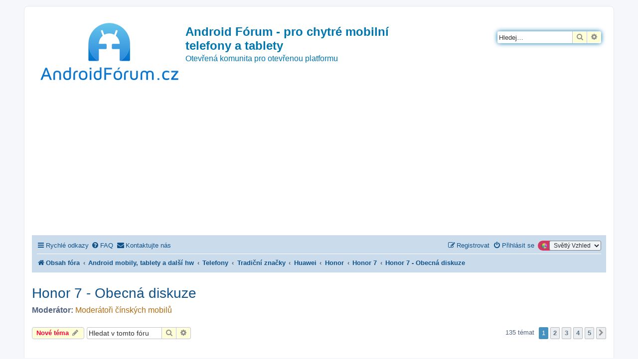

--- FILE ---
content_type: text/html; charset=UTF-8
request_url: https://androidforum.cz/viewforum.php?f=1323&sid=42c2c125fe05a33e6550491748f92f4b
body_size: 669501
content:
<!DOCTYPE html>
<html dir="ltr" lang="cs-cz">
<head>
<meta charset="utf-8" />
<meta http-equiv="X-UA-Compatible" content="IE=edge">
<meta name="viewport" content="width=device-width, initial-scale=1" />

<title>Honor 7 - Obecná diskuze - Android Fórum - pro chytré mobilní telefony a tablety</title>

	<link rel="alternate" type="application/atom+xml" title="Atom - Android Fórum - pro chytré mobilní telefony a tablety" href="/app.php/feed?sid=7654de30cf78d7dc409d146020ba2c92">		<link rel="alternate" type="application/atom+xml" title="Atom - Všechna fóra" href="/app.php/feed/forums?sid=7654de30cf78d7dc409d146020ba2c92">	<link rel="alternate" type="application/atom+xml" title="Atom - nová témata" href="/app.php/feed/topics?sid=7654de30cf78d7dc409d146020ba2c92">		<link rel="alternate" type="application/atom+xml" title="Atom - Fórum - Honor 7 - Obecná diskuze" href="/app.php/feed/forum/1323?sid=7654de30cf78d7dc409d146020ba2c92">		
	<link rel="canonical" href="https://androidforum.cz/viewforum.php?f=1323">

<!--
	phpBB style name: prosilver
	Based on style:   prosilver (this is the default phpBB3 style)
	Original author:  Tom Beddard ( http://www.subBlue.com/ )
	Modified by:
-->

<link href="https://androidforum.cz/assets/css/font-awesome.min.css?assets_version=209" rel="stylesheet">
<link href="https://androidforum.cz/styles/SvetlyVzhled/theme/stylesheet.css?assets_version=209" rel="stylesheet">
<link href="https://androidforum.cz/styles/SvetlyVzhled/theme/cs/stylesheet.css?assets_version=209" rel="stylesheet">




<!--[if lte IE 9]>
	<link href="https://androidforum.cz/styles/SvetlyVzhled/theme/tweaks.css?assets_version=209" rel="stylesheet">
<![endif]-->

<script>
	var dl_help_path = '\/app.php\/dlext\/help\u003Fsid\u003D7654de30cf78d7dc409d146020ba2c92';
</script>
	
<link href="https://androidforum.cz/ext/oxpus/dlext/styles/prosilver/theme/dl_ext.css?assets_version=209" rel="stylesheet" media="screen">
<link href="https://androidforum.cz/ext/rmcgirr83/contactadmin/styles/prosilver/theme/imageset.css?assets_version=209" rel="stylesheet" media="screen">
<link href="https://androidforum.cz/ext/vse/lightbox/styles/all/template/lightbox/css/lightbox.min.css?assets_version=209" rel="stylesheet" media="screen">
<link href="https://androidforum.cz/ext/kirk/stylechanger/styles/prosilver/theme/stylechanger.css?assets_version=209" rel="stylesheet" media="screen">
<link href="https://androidforum.cz/ext/phpbb/ads/styles/all/theme/phpbbads.css?assets_version=209" rel="stylesheet" media="screen">
<link href="https://androidforum.cz/ext/vse/lightbox/styles/all/template/lightbox/css/lightbox.min.css?assets_version=209" rel="stylesheet" media="screen">



	<style>
		@media (min-width: 900px) {
						.content img.postimage,
			.attachbox img.postimage {
				max-height: 500px !important;
				max-width: 800px !important;
			}
		}
	</style>
<!-- Matomo -->
<script>
  var _paq = window._paq = window._paq || [];
  /* tracker methods like "setCustomDimension" should be called before "trackPageView" */
  _paq.push(['trackPageView']);
  _paq.push(['enableLinkTracking']);
  (function() {
    var u="//pocitadlo.nejen.cz/";
    _paq.push(['setTrackerUrl', u+'matomo.php']);
    _paq.push(['setSiteId', '78']);
    var d=document, g=d.createElement('script'), s=d.getElementsByTagName('script')[0];
    g.async=true; g.src=u+'matomo.js'; s.parentNode.insertBefore(g,s);
  })();
</script>
<!-- End Matomo Code -->

</head>
<body id="phpbb" class="nojs notouch section-viewforum ltr ">


<div id="wrap" class="wrap">
	<a id="top" class="top-anchor" accesskey="t"></a>
	<div id="page-header">
		<div class="headerbar" role="banner">
					<div class="inner">

			<div id="site-description" class="site-description">
		<a id="logo" class="logo" href="https://androidforum.cz/index.php?sid=7654de30cf78d7dc409d146020ba2c92" title="Obsah fóra">
					<span class="site_logo"></span>
				</a>
				<h1>Android Fórum - pro chytré mobilní telefony a tablety</h1>
				<p>Otevřená komunita pro otevřenou platformu</p>
				<p class="skiplink"><a href="#start_here">Přejít na obsah</a></p>
			</div>

									<div id="search-box" class="search-box search-header" role="search">
				<form action="https://androidforum.cz/search.php?sid=7654de30cf78d7dc409d146020ba2c92" method="get" id="search">
				<fieldset>
					<input name="keywords" id="keywords" type="search" maxlength="128" title="Hledat klíčová slova" class="inputbox search tiny" size="20" value="" placeholder="Hledej…" />
					<button class="button button-search" type="submit" title="Hledat">
						<i class="icon fa-search fa-fw" aria-hidden="true"></i><span class="sr-only">Hledat</span>
					</button>
					<a href="https://androidforum.cz/search.php?sid=7654de30cf78d7dc409d146020ba2c92" class="button button-search-end" title="Pokročilé hledání">
						<i class="icon fa-cog fa-fw" aria-hidden="true"></i><span class="sr-only">Pokročilé hledání</span>
					</a>
					<input type="hidden" name="sid" value="7654de30cf78d7dc409d146020ba2c92" />

				</fieldset>
				</form>
			</div>
						
			</div>
					</div>
			<div style="margin: 10px 0;" data-phpbb-ads-id="1">
		<script async src="https://pagead2.googlesyndication.com/pagead/js/adsbygoogle.js?client=ca-pub-1482798450577160"
     crossorigin="anonymous"></script>
<!-- AndroidForum.cz 2023 sidebar čtverec -->
<ins class="adsbygoogle"
     style="display:block"
     data-ad-client="ca-pub-1482798450577160"
     data-ad-slot="7881262972"
     data-ad-format="auto"
     data-full-width-responsive="true"></ins>
<script>
     (adsbygoogle = window.adsbygoogle || []).push({});
</script>
	</div>
		<div class="navbar" role="navigation">
	<div class="inner">

	<ul id="nav-main" class="nav-main linklist" role="menubar">

		<li id="quick-links" class="quick-links dropdown-container responsive-menu" data-skip-responsive="true">
			<a href="#" class="dropdown-trigger">
				<i class="icon fa-bars fa-fw" aria-hidden="true"></i><span>Rychlé odkazy</span>
			</a>
			<div class="dropdown">
				<div class="pointer"><div class="pointer-inner"></div></div>
				<ul class="dropdown-contents" role="menu">
					
											<li class="separator"></li>
																									<li>
								<a href="https://androidforum.cz/search.php?search_id=unanswered&amp;sid=7654de30cf78d7dc409d146020ba2c92" role="menuitem">
									<i class="icon fa-file-o fa-fw icon-gray" aria-hidden="true"></i><span>Témata bez odpovědí</span>
								</a>
							</li>
							<li>
								<a href="https://androidforum.cz/search.php?search_id=active_topics&amp;sid=7654de30cf78d7dc409d146020ba2c92" role="menuitem">
									<i class="icon fa-file-o fa-fw icon-blue" aria-hidden="true"></i><span>Aktivní témata</span>
								</a>
							</li>
							<li class="separator"></li>
							<li>
								<a href="https://androidforum.cz/search.php?sid=7654de30cf78d7dc409d146020ba2c92" role="menuitem">
									<i class="icon fa-search fa-fw" aria-hidden="true"></i><span>Hledat</span>
								</a>
							</li>
					
										<li class="separator"></li>

									</ul>
			</div>
		</li>

				<li data-skip-responsive="true">
			<a href="/app.php/help/faq?sid=7654de30cf78d7dc409d146020ba2c92" rel="help" title="Často kladené otázky" role="menuitem">
				<i class="icon fa-question-circle fa-fw" aria-hidden="true"></i><span>FAQ</span>
			</a>
		</li>
											<li class="rightside" data-last-responsive="true">
	<div class="stylechanger badge" title="Board Style">
		<form method="post" action="https://androidforum.cz/ucp.php?i=prefs&amp;mode=personal&amp;redirect=https%3A%2F%2Fandroidforum.cz%2Fviewforum.php%3Ff%3D1323%26sid%3D7654de30cf78d7dc409d146020ba2c92&amp;sid=7654de30cf78d7dc409d146020ba2c92">
							<span class="stylechanger-img"></span>
						<select name="stylechanger" onchange="this.form.submit();"><option value="18" selected="selected">Světlý Vzhled</option><option value="19">Tmavý Vzhled</option></select>
			<noscript>
				<div style="display:inline;">
					<input type="submit" value="Změnit" class="button2">
				</div>
			</noscript>
		</form>
	</div>
</li>
				<li class="" data-last-responsive="true">
		<a href="/app.php/contactadmin?sid=7654de30cf78d7dc409d146020ba2c92" role="menuitem">
			<i class="icon fa-envelope fa-fw" aria-hidden="true"></i><span>Kontaktujte nás</span>
		</a>
	</li>
				
			<li class="rightside"  data-skip-responsive="true">
			<a href="https://androidforum.cz/ucp.php?mode=login&amp;redirect=viewforum.php%3Ff%3D1323&amp;sid=7654de30cf78d7dc409d146020ba2c92" title="Přihlásit se" accesskey="x" role="menuitem">
				<i class="icon fa-power-off fa-fw" aria-hidden="true"></i><span>Přihlásit se</span>
			</a>
		</li>
					<li class="rightside" data-skip-responsive="true">
				<a href="https://androidforum.cz/ucp.php?mode=register&amp;sid=7654de30cf78d7dc409d146020ba2c92" role="menuitem">
					<i class="icon fa-pencil-square-o  fa-fw" aria-hidden="true"></i><span>Registrovat</span>
				</a>
			</li>
						</ul>

	<ul id="nav-breadcrumbs" class="nav-breadcrumbs linklist navlinks" role="menubar">
				
		
		<li class="breadcrumbs" itemscope itemtype="https://schema.org/BreadcrumbList">

			
							<span class="crumb" itemtype="https://schema.org/ListItem" itemprop="itemListElement" itemscope><a itemprop="item" href="https://androidforum.cz/index.php?sid=7654de30cf78d7dc409d146020ba2c92" accesskey="h" data-navbar-reference="index"><i class="icon fa-home fa-fw"></i><span itemprop="name">Obsah fóra</span></a><meta itemprop="position" content="1" /></span>

											
								<span class="crumb" itemtype="https://schema.org/ListItem" itemprop="itemListElement" itemscope data-forum-id="3"><a itemprop="item" href="https://androidforum.cz/viewforum.php?f=3&amp;sid=7654de30cf78d7dc409d146020ba2c92"><span itemprop="name">Android mobily, tablety a další hw</span></a><meta itemprop="position" content="2" /></span>
															
								<span class="crumb" itemtype="https://schema.org/ListItem" itemprop="itemListElement" itemscope data-forum-id="43"><a itemprop="item" href="https://androidforum.cz/viewforum.php?f=43&amp;sid=7654de30cf78d7dc409d146020ba2c92"><span itemprop="name">Telefony</span></a><meta itemprop="position" content="3" /></span>
															
								<span class="crumb" itemtype="https://schema.org/ListItem" itemprop="itemListElement" itemscope data-forum-id="694"><a itemprop="item" href="https://androidforum.cz/viewforum.php?f=694&amp;sid=7654de30cf78d7dc409d146020ba2c92"><span itemprop="name">Tradiční značky</span></a><meta itemprop="position" content="4" /></span>
															
								<span class="crumb" itemtype="https://schema.org/ListItem" itemprop="itemListElement" itemscope data-forum-id="493"><a itemprop="item" href="https://androidforum.cz/viewforum.php?f=493&amp;sid=7654de30cf78d7dc409d146020ba2c92"><span itemprop="name">Huawei</span></a><meta itemprop="position" content="5" /></span>
															
								<span class="crumb" itemtype="https://schema.org/ListItem" itemprop="itemListElement" itemscope data-forum-id="1549"><a itemprop="item" href="https://androidforum.cz/viewforum.php?f=1549&amp;sid=7654de30cf78d7dc409d146020ba2c92"><span itemprop="name">Honor</span></a><meta itemprop="position" content="6" /></span>
															
								<span class="crumb" itemtype="https://schema.org/ListItem" itemprop="itemListElement" itemscope data-forum-id="1322"><a itemprop="item" href="https://androidforum.cz/viewforum.php?f=1322&amp;sid=7654de30cf78d7dc409d146020ba2c92"><span itemprop="name">Honor 7</span></a><meta itemprop="position" content="7" /></span>
															
								<span class="crumb" itemtype="https://schema.org/ListItem" itemprop="itemListElement" itemscope data-forum-id="1323"><a itemprop="item" href="https://androidforum.cz/viewforum.php?f=1323&amp;sid=7654de30cf78d7dc409d146020ba2c92"><span itemprop="name">Honor 7 - Obecná diskuze</span></a><meta itemprop="position" content="8" /></span>
							
					</li>

		
					<li class="rightside responsive-search">
				<a href="https://androidforum.cz/search.php?sid=7654de30cf78d7dc409d146020ba2c92" title="Zobrazit možnosti rozšířeného hledání" role="menuitem">
					<i class="icon fa-search fa-fw" aria-hidden="true"></i><span class="sr-only">Hledat</span>
				</a>
			</li>
			</ul>

	</div>
</div>
	</div>

	
	<a id="start_here" class="anchor"></a>
	<div id="page-body" class="page-body" role="main">
			
				<div id="dl_help_popup" class="noshow">
			<div class="dl_help_close"></div>
			<div id="dl_help_content">
				<p class="dl-text-bold" id="dl_help_title">&nbsp;</p>
				<p id="dl_help_option" class="dl-text-underline">&nbsp;</p>
				<p id="dl_help_string">&nbsp;</p>
			</div>
		</div>
<h2 class="forum-title"><a href="https://androidforum.cz/viewforum.php?f=1323&amp;sid=7654de30cf78d7dc409d146020ba2c92">Honor 7 - Obecná diskuze</a></h2>
<div>
	<!-- NOTE: remove the style="display: none" when you want to have the forum description on the forum body -->
		<p><strong>Moderátor:</strong> <a style="color:#B36B10;" href="https://androidforum.cz/memberlist.php?mode=group&amp;g=12&amp;sid=7654de30cf78d7dc409d146020ba2c92">Moderátoři čínských mobilů</a></p></div>



	<div class="action-bar bar-top">

				
		<a href="https://androidforum.cz/posting.php?mode=post&amp;f=1323&amp;sid=7654de30cf78d7dc409d146020ba2c92" class="button" title="Odeslat nové téma">
							<span>Nové téma</span> <i class="icon fa-pencil fa-fw" aria-hidden="true"></i>
					</a>
				
			<div class="search-box" role="search">
			<form method="get" id="forum-search" action="https://androidforum.cz/search.php?sid=7654de30cf78d7dc409d146020ba2c92">
			<fieldset>
				<input class="inputbox search tiny" type="search" name="keywords" id="search_keywords" size="20" placeholder="Hledat v&nbsp;tomto fóru" />
				<button class="button button-search" type="submit" title="Hledat">
					<i class="icon fa-search fa-fw" aria-hidden="true"></i><span class="sr-only">Hledat</span>
				</button>
				<a href="https://androidforum.cz/search.php?fid%5B%5D=1323&amp;sid=7654de30cf78d7dc409d146020ba2c92" class="button button-search-end" title="Pokročilé hledání">
					<i class="icon fa-cog fa-fw" aria-hidden="true"></i><span class="sr-only">Pokročilé hledání</span>
				</a>
				<input type="hidden" name="fid[0]" value="1323" />
<input type="hidden" name="sid" value="7654de30cf78d7dc409d146020ba2c92" />

			</fieldset>
			</form>
		</div>
	
	<div class="pagination">
				135 témat
					<ul>
		<li class="active"><span>1</span></li>
				<li><a class="button" href="https://androidforum.cz/viewforum.php?f=1323&amp;sid=7654de30cf78d7dc409d146020ba2c92&amp;start=30" role="button">2</a></li>
				<li><a class="button" href="https://androidforum.cz/viewforum.php?f=1323&amp;sid=7654de30cf78d7dc409d146020ba2c92&amp;start=60" role="button">3</a></li>
				<li><a class="button" href="https://androidforum.cz/viewforum.php?f=1323&amp;sid=7654de30cf78d7dc409d146020ba2c92&amp;start=90" role="button">4</a></li>
				<li><a class="button" href="https://androidforum.cz/viewforum.php?f=1323&amp;sid=7654de30cf78d7dc409d146020ba2c92&amp;start=120" role="button">5</a></li>
				<li class="arrow next"><a class="button button-icon-only" href="https://androidforum.cz/viewforum.php?f=1323&amp;sid=7654de30cf78d7dc409d146020ba2c92&amp;start=30" rel="next" role="button"><i class="icon fa-chevron-right fa-fw" aria-hidden="true"></i><span class="sr-only">Další</span></a></li>
	</ul>
			</div>

	</div>




	
			<div class="forumbg announcement">
		<div class="inner">
		<ul class="topiclist">
			<li class="header">
				<dl class="row-item">
					<dt><div class="list-inner">Oznámení</div></dt>
					<dd class="posts">Odpovědi</dd>
					<dd class="views">Zobrazení</dd>
					<dd class="lastpost"><span>Poslední příspěvek</span></dd>
				</dl>
			</li>
		</ul>
		<ul class="topiclist topics">
	
				<li class="row bg1 global-announce">
						<dl class="row-item global_read">
				<dt title="Žádné nové příspěvky">
										<div class="list-inner">
																		<a href="https://androidforum.cz/viewtopic.php?t=87045&amp;sid=7654de30cf78d7dc409d146020ba2c92" class="topictitle">Změna hesla na AF</a>																								<br />
						
												<div class="responsive-show" style="display: none;">
							Poslední příspěvek od <a href="https://androidforum.cz/memberlist.php?mode=viewprofile&amp;u=2&amp;sid=7654de30cf78d7dc409d146020ba2c92" style="color: #0093CD;" class="username-coloured">Supík</a> &laquo; <a href="https://androidforum.cz/viewtopic.php?p=1211704&amp;sid=7654de30cf78d7dc409d146020ba2c92#p1211704" title="Přejít na poslední příspěvek"><time datetime="2024-02-12T09:13:25+00:00">pon 12. úno 2024 10:13:25</time></a>
							<br />Napsal v <a href="https://androidforum.cz/viewforum.php?f=9&amp;sid=7654de30cf78d7dc409d146020ba2c92">O tomto fóru</a>						</div>
														<span class="responsive-show left-box" style="display: none;">Odpovědi: <strong>4</strong></span>
													
						<div class="topic-poster responsive-hide left-box">
																												od <a href="https://androidforum.cz/memberlist.php?mode=viewprofile&amp;u=2&amp;sid=7654de30cf78d7dc409d146020ba2c92" style="color: #0093CD;" class="username-coloured">Supík</a> &raquo; <time datetime="2024-02-11T15:39:53+00:00">ned 11. úno 2024 16:39:53</time>
														 &raquo; v <a href="https://androidforum.cz/viewforum.php?f=9&amp;sid=7654de30cf78d7dc409d146020ba2c92">O tomto fóru</a>						</div>

						
											</div>
				</dt>
				<dd class="posts">4 <dfn>Odpovědi</dfn></dd>
				<dd class="views">52191 <dfn>Zobrazení</dfn></dd>
				<dd class="lastpost">
					<span><dfn>Poslední příspěvek </dfn>od <a href="https://androidforum.cz/memberlist.php?mode=viewprofile&amp;u=2&amp;sid=7654de30cf78d7dc409d146020ba2c92" style="color: #0093CD;" class="username-coloured">Supík</a>													<a href="https://androidforum.cz/viewtopic.php?p=1211704&amp;sid=7654de30cf78d7dc409d146020ba2c92#p1211704" title="Přejít na poslední příspěvek">
								<i class="icon fa-external-link-square fa-fw icon-lightgray icon-md" aria-hidden="true"></i><span class="sr-only"></span>
							</a>
												<br /><time datetime="2024-02-12T09:13:25+00:00">pon 12. úno 2024 10:13:25</time>
					</span>
				</dd>
			</dl>
					</li>
		
	

	
	
				<li class="row bg2 global-announce">
						<dl class="row-item global_read_locked">
				<dt title="Toto téma je zamknuté. Nemůžete posílat nové příspěvky ani odpovídat na starší.">
										<div class="list-inner">
																		<a href="https://androidforum.cz/viewtopic.php?t=15&amp;sid=7654de30cf78d7dc409d146020ba2c92" class="topictitle">Pravidla fóra</a>																								<br />
						
												<div class="responsive-show" style="display: none;">
							Poslední příspěvek od <a href="https://androidforum.cz/memberlist.php?mode=viewprofile&amp;u=2&amp;sid=7654de30cf78d7dc409d146020ba2c92" style="color: #0093CD;" class="username-coloured">Supík</a> &laquo; <a href="https://androidforum.cz/viewtopic.php?p=20&amp;sid=7654de30cf78d7dc409d146020ba2c92#p20" title="Přejít na poslední příspěvek"><time datetime="2008-09-23T22:18:51+00:00">úte 23. zář 2008 23:18:51</time></a>
							<br />Napsal v <a href="https://androidforum.cz/viewforum.php?f=2&amp;sid=7654de30cf78d7dc409d146020ba2c92">Aplikace</a>						</div>
													
						<div class="topic-poster responsive-hide left-box">
																												od <a href="https://androidforum.cz/memberlist.php?mode=viewprofile&amp;u=2&amp;sid=7654de30cf78d7dc409d146020ba2c92" style="color: #0093CD;" class="username-coloured">Supík</a> &raquo; <time datetime="2008-09-23T22:18:51+00:00">úte 23. zář 2008 23:18:51</time>
														 &raquo; v <a href="https://androidforum.cz/viewforum.php?f=2&amp;sid=7654de30cf78d7dc409d146020ba2c92">Aplikace</a>						</div>

						
											</div>
				</dt>
				<dd class="posts">0 <dfn>Odpovědi</dfn></dd>
				<dd class="views">560500 <dfn>Zobrazení</dfn></dd>
				<dd class="lastpost">
					<span><dfn>Poslední příspěvek </dfn>od <a href="https://androidforum.cz/memberlist.php?mode=viewprofile&amp;u=2&amp;sid=7654de30cf78d7dc409d146020ba2c92" style="color: #0093CD;" class="username-coloured">Supík</a>													<a href="https://androidforum.cz/viewtopic.php?p=20&amp;sid=7654de30cf78d7dc409d146020ba2c92#p20" title="Přejít na poslední příspěvek">
								<i class="icon fa-external-link-square fa-fw icon-lightgray icon-md" aria-hidden="true"></i><span class="sr-only"></span>
							</a>
												<br /><time datetime="2008-09-23T22:18:51+00:00">úte 23. zář 2008 23:18:51</time>
					</span>
				</dd>
			</dl>
					</li>
		
	

			</ul>
		</div>
	</div>
	
			<div class="forumbg">
		<div class="inner">
		<ul class="topiclist">
			<li class="header">
				<dl class="row-item">
					<dt><div class="list-inner">Témata</div></dt>
					<dd class="posts">Odpovědi</dd>
					<dd class="views">Zobrazení</dd>
					<dd class="lastpost"><span>Poslední příspěvek</span></dd>
				</dl>
			</li>
		</ul>
		<ul class="topiclist topics">
	
				<li class="row bg1">
						<dl class="row-item topic_read_hot">
				<dt title="Žádné nové příspěvky">
										<div class="list-inner">
																		<a href="https://androidforum.cz/viewtopic.php?t=75031&amp;sid=7654de30cf78d7dc409d146020ba2c92" class="topictitle">Honor 7 Lite (NEM-L21)</a>																								<br />
						
												<div class="responsive-show" style="display: none;">
							Poslední příspěvek od <a href="https://androidforum.cz/memberlist.php?mode=viewprofile&amp;u=42792&amp;sid=7654de30cf78d7dc409d146020ba2c92" style="color: #B36B00;" class="username-coloured">Mirda86</a> &laquo; <a href="https://androidforum.cz/viewtopic.php?p=1190040&amp;sid=7654de30cf78d7dc409d146020ba2c92#p1190040" title="Přejít na poslední příspěvek"><time datetime="2019-09-29T12:59:18+00:00">ned 29. zář 2019 13:59:18</time></a>
													</div>
														<span class="responsive-show left-box" style="display: none;">Odpovědi: <strong>393</strong></span>
													
						<div class="topic-poster responsive-hide left-box">
														<i class="icon fa-paperclip fa-fw" aria-hidden="true"></i>														od <a href="https://androidforum.cz/memberlist.php?mode=viewprofile&amp;u=32220&amp;sid=7654de30cf78d7dc409d146020ba2c92" class="username">Lyon</a> &raquo; <time datetime="2016-07-15T17:30:49+00:00">pát 15. črc 2016 18:30:49</time>
																				</div>

												<div class="pagination">
							<span><i class="icon fa-clone fa-fw" aria-hidden="true"></i></span>
							<ul>
															<li><a class="button" href="https://androidforum.cz/viewtopic.php?t=75031&amp;sid=7654de30cf78d7dc409d146020ba2c92">1</a></li>
																							<li class="ellipsis"><span>…</span></li>
																							<li><a class="button" href="https://androidforum.cz/viewtopic.php?t=75031&amp;sid=7654de30cf78d7dc409d146020ba2c92&amp;start=270">10</a></li>
																							<li><a class="button" href="https://androidforum.cz/viewtopic.php?t=75031&amp;sid=7654de30cf78d7dc409d146020ba2c92&amp;start=300">11</a></li>
																							<li><a class="button" href="https://androidforum.cz/viewtopic.php?t=75031&amp;sid=7654de30cf78d7dc409d146020ba2c92&amp;start=330">12</a></li>
																							<li><a class="button" href="https://androidforum.cz/viewtopic.php?t=75031&amp;sid=7654de30cf78d7dc409d146020ba2c92&amp;start=360">13</a></li>
																							<li><a class="button" href="https://androidforum.cz/viewtopic.php?t=75031&amp;sid=7654de30cf78d7dc409d146020ba2c92&amp;start=390">14</a></li>
																																													</ul>
						</div>
						
											</div>
				</dt>
				<dd class="posts">393 <dfn>Odpovědi</dfn></dd>
				<dd class="views">75404 <dfn>Zobrazení</dfn></dd>
				<dd class="lastpost">
					<span><dfn>Poslední příspěvek </dfn>od <a href="https://androidforum.cz/memberlist.php?mode=viewprofile&amp;u=42792&amp;sid=7654de30cf78d7dc409d146020ba2c92" style="color: #B36B00;" class="username-coloured">Mirda86</a>													<a href="https://androidforum.cz/viewtopic.php?p=1190040&amp;sid=7654de30cf78d7dc409d146020ba2c92#p1190040" title="Přejít na poslední příspěvek">
								<i class="icon fa-external-link-square fa-fw icon-lightgray icon-md" aria-hidden="true"></i><span class="sr-only"></span>
							</a>
												<br /><time datetime="2019-09-29T12:59:18+00:00">ned 29. zář 2019 13:59:18</time>
					</span>
				</dd>
			</dl>
					</li>
		
	

	
	
				<li class="row bg2">
						<dl class="row-item topic_read">
				<dt title="Žádné nové příspěvky">
										<div class="list-inner">
																		<a href="https://androidforum.cz/viewtopic.php?t=83981&amp;sid=7654de30cf78d7dc409d146020ba2c92" class="topictitle">Honor 7 - nenajde wi-fi</a>																								<br />
						
												<div class="responsive-show" style="display: none;">
							Poslední příspěvek od <a href="https://androidforum.cz/memberlist.php?mode=viewprofile&amp;u=49893&amp;sid=7654de30cf78d7dc409d146020ba2c92" class="username">nimha</a> &laquo; <a href="https://androidforum.cz/viewtopic.php?p=1186867&amp;sid=7654de30cf78d7dc409d146020ba2c92#p1186867" title="Přejít na poslední příspěvek"><time datetime="2019-06-24T20:54:50+00:00">pon 24. čer 2019 21:54:50</time></a>
													</div>
														<span class="responsive-show left-box" style="display: none;">Odpovědi: <strong>2</strong></span>
													
						<div class="topic-poster responsive-hide left-box">
																												od <a href="https://androidforum.cz/memberlist.php?mode=viewprofile&amp;u=49893&amp;sid=7654de30cf78d7dc409d146020ba2c92" class="username">nimha</a> &raquo; <time datetime="2019-06-23T06:35:04+00:00">ned 23. čer 2019 7:35:04</time>
																				</div>

						
											</div>
				</dt>
				<dd class="posts">2 <dfn>Odpovědi</dfn></dd>
				<dd class="views">2923 <dfn>Zobrazení</dfn></dd>
				<dd class="lastpost">
					<span><dfn>Poslední příspěvek </dfn>od <a href="https://androidforum.cz/memberlist.php?mode=viewprofile&amp;u=49893&amp;sid=7654de30cf78d7dc409d146020ba2c92" class="username">nimha</a>													<a href="https://androidforum.cz/viewtopic.php?p=1186867&amp;sid=7654de30cf78d7dc409d146020ba2c92#p1186867" title="Přejít na poslední příspěvek">
								<i class="icon fa-external-link-square fa-fw icon-lightgray icon-md" aria-hidden="true"></i><span class="sr-only"></span>
							</a>
												<br /><time datetime="2019-06-24T20:54:50+00:00">pon 24. čer 2019 21:54:50</time>
					</span>
				</dd>
			</dl>
					</li>
		
	

	
	
				<li class="row bg1">
						<dl class="row-item topic_read">
				<dt title="Žádné nové příspěvky">
										<div class="list-inner">
																		<a href="https://androidforum.cz/viewtopic.php?t=83523&amp;sid=7654de30cf78d7dc409d146020ba2c92" class="topictitle">Honor 7A - Nelze aktivovat SIM 2</a>																								<br />
						
												<div class="responsive-show" style="display: none;">
							Poslední příspěvek od <a href="https://androidforum.cz/memberlist.php?mode=viewprofile&amp;u=78527&amp;sid=7654de30cf78d7dc409d146020ba2c92" class="username">Polda18</a> &laquo; <a href="https://androidforum.cz/viewtopic.php?p=1179921&amp;sid=7654de30cf78d7dc409d146020ba2c92#p1179921" title="Přejít na poslední příspěvek"><time datetime="2019-02-17T13:23:59+00:00">ned 17. úno 2019 14:23:59</time></a>
													</div>
														<span class="responsive-show left-box" style="display: none;">Odpovědi: <strong>8</strong></span>
													
						<div class="topic-poster responsive-hide left-box">
																												od <a href="https://androidforum.cz/memberlist.php?mode=viewprofile&amp;u=78527&amp;sid=7654de30cf78d7dc409d146020ba2c92" class="username">Polda18</a> &raquo; <time datetime="2019-02-17T08:43:34+00:00">ned 17. úno 2019 9:43:34</time>
																				</div>

						
											</div>
				</dt>
				<dd class="posts">8 <dfn>Odpovědi</dfn></dd>
				<dd class="views">3547 <dfn>Zobrazení</dfn></dd>
				<dd class="lastpost">
					<span><dfn>Poslední příspěvek </dfn>od <a href="https://androidforum.cz/memberlist.php?mode=viewprofile&amp;u=78527&amp;sid=7654de30cf78d7dc409d146020ba2c92" class="username">Polda18</a>													<a href="https://androidforum.cz/viewtopic.php?p=1179921&amp;sid=7654de30cf78d7dc409d146020ba2c92#p1179921" title="Přejít na poslední příspěvek">
								<i class="icon fa-external-link-square fa-fw icon-lightgray icon-md" aria-hidden="true"></i><span class="sr-only"></span>
							</a>
												<br /><time datetime="2019-02-17T13:23:59+00:00">ned 17. úno 2019 14:23:59</time>
					</span>
				</dd>
			</dl>
					</li>
		
	

	
	
				<li class="row bg2">
						<dl class="row-item topic_read">
				<dt title="Žádné nové příspěvky">
										<div class="list-inner">
																		<a href="https://androidforum.cz/viewtopic.php?t=83314&amp;sid=7654de30cf78d7dc409d146020ba2c92" class="topictitle">Honor 7x nastavení vyzvaneni  pro jednotlivé alplikace</a>																								<br />
						
												<div class="responsive-show" style="display: none;">
							Poslední příspěvek od <a href="https://androidforum.cz/memberlist.php?mode=viewprofile&amp;u=89540&amp;sid=7654de30cf78d7dc409d146020ba2c92" class="username">g12l</a> &laquo; <a href="https://androidforum.cz/viewtopic.php?p=1177244&amp;sid=7654de30cf78d7dc409d146020ba2c92#p1177244" title="Přejít na poslední příspěvek"><time datetime="2019-01-04T12:52:05+00:00">pát 04. led 2019 13:52:05</time></a>
													</div>
													
						<div class="topic-poster responsive-hide left-box">
																												od <a href="https://androidforum.cz/memberlist.php?mode=viewprofile&amp;u=89540&amp;sid=7654de30cf78d7dc409d146020ba2c92" class="username">g12l</a> &raquo; <time datetime="2019-01-04T12:52:05+00:00">pát 04. led 2019 13:52:05</time>
																				</div>

						
											</div>
				</dt>
				<dd class="posts">0 <dfn>Odpovědi</dfn></dd>
				<dd class="views">2608 <dfn>Zobrazení</dfn></dd>
				<dd class="lastpost">
					<span><dfn>Poslední příspěvek </dfn>od <a href="https://androidforum.cz/memberlist.php?mode=viewprofile&amp;u=89540&amp;sid=7654de30cf78d7dc409d146020ba2c92" class="username">g12l</a>													<a href="https://androidforum.cz/viewtopic.php?p=1177244&amp;sid=7654de30cf78d7dc409d146020ba2c92#p1177244" title="Přejít na poslední příspěvek">
								<i class="icon fa-external-link-square fa-fw icon-lightgray icon-md" aria-hidden="true"></i><span class="sr-only"></span>
							</a>
												<br /><time datetime="2019-01-04T12:52:05+00:00">pát 04. led 2019 13:52:05</time>
					</span>
				</dd>
			</dl>
					</li>
		
	

	
	
				<li class="row bg1">
						<dl class="row-item topic_read_hot">
				<dt title="Žádné nové příspěvky">
										<div class="list-inner">
																		<a href="https://androidforum.cz/viewtopic.php?t=68447&amp;sid=7654de30cf78d7dc409d146020ba2c92" class="topictitle">Návod na plnohodnotný Dual SIM s SD kartou súčasne</a>																								<br />
						
												<div class="responsive-show" style="display: none;">
							Poslední příspěvek od <a href="https://androidforum.cz/memberlist.php?mode=viewprofile&amp;u=89464&amp;sid=7654de30cf78d7dc409d146020ba2c92" class="username">milsoj</a> &laquo; <a href="https://androidforum.cz/viewtopic.php?p=1176318&amp;sid=7654de30cf78d7dc409d146020ba2c92#p1176318" title="Přejít na poslední příspěvek"><time datetime="2018-12-18T08:41:57+00:00">úte 18. pro 2018 9:41:57</time></a>
													</div>
														<span class="responsive-show left-box" style="display: none;">Odpovědi: <strong>166</strong></span>
													
						<div class="topic-poster responsive-hide left-box">
														<i class="icon fa-paperclip fa-fw" aria-hidden="true"></i>														od <a href="https://androidforum.cz/memberlist.php?mode=viewprofile&amp;u=2363&amp;sid=7654de30cf78d7dc409d146020ba2c92" class="username">vodopadek</a> &raquo; <time datetime="2015-09-07T08:33:14+00:00">pon 07. zář 2015 9:33:14</time>
																				</div>

												<div class="pagination">
							<span><i class="icon fa-clone fa-fw" aria-hidden="true"></i></span>
							<ul>
															<li><a class="button" href="https://androidforum.cz/viewtopic.php?t=68447&amp;sid=7654de30cf78d7dc409d146020ba2c92">1</a></li>
																							<li><a class="button" href="https://androidforum.cz/viewtopic.php?t=68447&amp;sid=7654de30cf78d7dc409d146020ba2c92&amp;start=30">2</a></li>
																							<li><a class="button" href="https://androidforum.cz/viewtopic.php?t=68447&amp;sid=7654de30cf78d7dc409d146020ba2c92&amp;start=60">3</a></li>
																							<li><a class="button" href="https://androidforum.cz/viewtopic.php?t=68447&amp;sid=7654de30cf78d7dc409d146020ba2c92&amp;start=90">4</a></li>
																							<li><a class="button" href="https://androidforum.cz/viewtopic.php?t=68447&amp;sid=7654de30cf78d7dc409d146020ba2c92&amp;start=120">5</a></li>
																							<li><a class="button" href="https://androidforum.cz/viewtopic.php?t=68447&amp;sid=7654de30cf78d7dc409d146020ba2c92&amp;start=150">6</a></li>
																																													</ul>
						</div>
						
											</div>
				</dt>
				<dd class="posts">166 <dfn>Odpovědi</dfn></dd>
				<dd class="views">83721 <dfn>Zobrazení</dfn></dd>
				<dd class="lastpost">
					<span><dfn>Poslední příspěvek </dfn>od <a href="https://androidforum.cz/memberlist.php?mode=viewprofile&amp;u=89464&amp;sid=7654de30cf78d7dc409d146020ba2c92" class="username">milsoj</a>													<a href="https://androidforum.cz/viewtopic.php?p=1176318&amp;sid=7654de30cf78d7dc409d146020ba2c92#p1176318" title="Přejít na poslední příspěvek">
								<i class="icon fa-external-link-square fa-fw icon-lightgray icon-md" aria-hidden="true"></i><span class="sr-only"></span>
							</a>
												<br /><time datetime="2018-12-18T08:41:57+00:00">úte 18. pro 2018 9:41:57</time>
					</span>
				</dd>
			</dl>
					</li>
		
	

	
	
				<li class="row bg2">
						<dl class="row-item topic_read">
				<dt title="Žádné nové příspěvky">
										<div class="list-inner">
																		<a href="https://androidforum.cz/viewtopic.php?t=82748&amp;sid=7654de30cf78d7dc409d146020ba2c92" class="topictitle">Honor 7-Baterie,problém sekaní atd</a>																								<br />
						
												<div class="responsive-show" style="display: none;">
							Poslední příspěvek od <a href="https://androidforum.cz/memberlist.php?mode=viewprofile&amp;u=84293&amp;sid=7654de30cf78d7dc409d146020ba2c92" class="username">Speedhack</a> &laquo; <a href="https://androidforum.cz/viewtopic.php?p=1170335&amp;sid=7654de30cf78d7dc409d146020ba2c92#p1170335" title="Přejít na poslední příspěvek"><time datetime="2018-09-02T18:32:36+00:00">ned 02. zář 2018 19:32:36</time></a>
													</div>
														<span class="responsive-show left-box" style="display: none;">Odpovědi: <strong>2</strong></span>
													
						<div class="topic-poster responsive-hide left-box">
																												od <a href="https://androidforum.cz/memberlist.php?mode=viewprofile&amp;u=84293&amp;sid=7654de30cf78d7dc409d146020ba2c92" class="username">Speedhack</a> &raquo; <time datetime="2018-08-31T21:59:54+00:00">pát 31. srp 2018 22:59:54</time>
																				</div>

						
											</div>
				</dt>
				<dd class="posts">2 <dfn>Odpovědi</dfn></dd>
				<dd class="views">3091 <dfn>Zobrazení</dfn></dd>
				<dd class="lastpost">
					<span><dfn>Poslední příspěvek </dfn>od <a href="https://androidforum.cz/memberlist.php?mode=viewprofile&amp;u=84293&amp;sid=7654de30cf78d7dc409d146020ba2c92" class="username">Speedhack</a>													<a href="https://androidforum.cz/viewtopic.php?p=1170335&amp;sid=7654de30cf78d7dc409d146020ba2c92#p1170335" title="Přejít na poslední příspěvek">
								<i class="icon fa-external-link-square fa-fw icon-lightgray icon-md" aria-hidden="true"></i><span class="sr-only"></span>
							</a>
												<br /><time datetime="2018-09-02T18:32:36+00:00">ned 02. zář 2018 19:32:36</time>
					</span>
				</dd>
			</dl>
					</li>
		
	

	
	
				<li class="row bg1">
						<dl class="row-item topic_read">
				<dt title="Žádné nové příspěvky">
										<div class="list-inner">
																		<a href="https://androidforum.cz/viewtopic.php?t=72988&amp;sid=7654de30cf78d7dc409d146020ba2c92" class="topictitle">Nabíjení - tipy pro co nejrychlejší nabíjení</a>																								<br />
						
												<div class="responsive-show" style="display: none;">
							Poslední příspěvek od <a href="https://androidforum.cz/memberlist.php?mode=viewprofile&amp;u=21239&amp;sid=7654de30cf78d7dc409d146020ba2c92" class="username">dufko</a> &laquo; <a href="https://androidforum.cz/viewtopic.php?p=1168330&amp;sid=7654de30cf78d7dc409d146020ba2c92#p1168330" title="Přejít na poslední příspěvek"><time datetime="2018-08-01T12:02:01+00:00">stř 01. srp 2018 13:02:01</time></a>
													</div>
														<span class="responsive-show left-box" style="display: none;">Odpovědi: <strong>21</strong></span>
													
						<div class="topic-poster responsive-hide left-box">
																												od <a href="https://androidforum.cz/memberlist.php?mode=viewprofile&amp;u=52549&amp;sid=7654de30cf78d7dc409d146020ba2c92" class="username">psedma</a> &raquo; <time datetime="2016-03-21T21:40:47+00:00">pon 21. bře 2016 22:40:47</time>
																				</div>

						
											</div>
				</dt>
				<dd class="posts">21 <dfn>Odpovědi</dfn></dd>
				<dd class="views">8149 <dfn>Zobrazení</dfn></dd>
				<dd class="lastpost">
					<span><dfn>Poslední příspěvek </dfn>od <a href="https://androidforum.cz/memberlist.php?mode=viewprofile&amp;u=21239&amp;sid=7654de30cf78d7dc409d146020ba2c92" class="username">dufko</a>													<a href="https://androidforum.cz/viewtopic.php?p=1168330&amp;sid=7654de30cf78d7dc409d146020ba2c92#p1168330" title="Přejít na poslední příspěvek">
								<i class="icon fa-external-link-square fa-fw icon-lightgray icon-md" aria-hidden="true"></i><span class="sr-only"></span>
							</a>
												<br /><time datetime="2018-08-01T12:02:01+00:00">stř 01. srp 2018 13:02:01</time>
					</span>
				</dd>
			</dl>
					</li>
		
	

	
	
				<li class="row bg2">
						<dl class="row-item topic_read">
				<dt title="Žádné nové příspěvky">
										<div class="list-inner">
																		<a href="https://androidforum.cz/viewtopic.php?t=77732&amp;sid=7654de30cf78d7dc409d146020ba2c92" class="topictitle">Honor 7: špatná baterie</a>																								<br />
						
												<div class="responsive-show" style="display: none;">
							Poslední příspěvek od <a href="https://androidforum.cz/memberlist.php?mode=viewprofile&amp;u=32220&amp;sid=7654de30cf78d7dc409d146020ba2c92" class="username">Lyon</a> &laquo; <a href="https://androidforum.cz/viewtopic.php?p=1168329&amp;sid=7654de30cf78d7dc409d146020ba2c92#p1168329" title="Přejít na poslední příspěvek"><time datetime="2018-08-01T11:43:45+00:00">stř 01. srp 2018 12:43:45</time></a>
													</div>
														<span class="responsive-show left-box" style="display: none;">Odpovědi: <strong>13</strong></span>
													
						<div class="topic-poster responsive-hide left-box">
																												od <a href="https://androidforum.cz/memberlist.php?mode=viewprofile&amp;u=84820&amp;sid=7654de30cf78d7dc409d146020ba2c92" class="username">pfudorix</a> &raquo; <time datetime="2017-01-03T08:20:32+00:00">úte 03. led 2017 9:20:32</time>
																				</div>

						
											</div>
				</dt>
				<dd class="posts">13 <dfn>Odpovědi</dfn></dd>
				<dd class="views">5519 <dfn>Zobrazení</dfn></dd>
				<dd class="lastpost">
					<span><dfn>Poslední příspěvek </dfn>od <a href="https://androidforum.cz/memberlist.php?mode=viewprofile&amp;u=32220&amp;sid=7654de30cf78d7dc409d146020ba2c92" class="username">Lyon</a>													<a href="https://androidforum.cz/viewtopic.php?p=1168329&amp;sid=7654de30cf78d7dc409d146020ba2c92#p1168329" title="Přejít na poslední příspěvek">
								<i class="icon fa-external-link-square fa-fw icon-lightgray icon-md" aria-hidden="true"></i><span class="sr-only"></span>
							</a>
												<br /><time datetime="2018-08-01T11:43:45+00:00">stř 01. srp 2018 12:43:45</time>
					</span>
				</dd>
			</dl>
					</li>
		
	

	
	
				<li class="row bg1">
						<dl class="row-item topic_read">
				<dt title="Žádné nové příspěvky">
										<div class="list-inner">
																		<a href="https://androidforum.cz/viewtopic.php?t=81811&amp;sid=7654de30cf78d7dc409d146020ba2c92" class="topictitle">Synchronizace kontaktů google</a>																								<br />
						
												<div class="responsive-show" style="display: none;">
							Poslední příspěvek od <a href="https://androidforum.cz/memberlist.php?mode=viewprofile&amp;u=84584&amp;sid=7654de30cf78d7dc409d146020ba2c92" class="username">Michal6677</a> &laquo; <a href="https://androidforum.cz/viewtopic.php?p=1157271&amp;sid=7654de30cf78d7dc409d146020ba2c92#p1157271" title="Přejít na poslední příspěvek"><time datetime="2018-03-08T20:56:21+00:00">čtv 08. bře 2018 21:56:21</time></a>
													</div>
														<span class="responsive-show left-box" style="display: none;">Odpovědi: <strong>1</strong></span>
													
						<div class="topic-poster responsive-hide left-box">
														<i class="icon fa-paperclip fa-fw" aria-hidden="true"></i>														od <a href="https://androidforum.cz/memberlist.php?mode=viewprofile&amp;u=7510&amp;sid=7654de30cf78d7dc409d146020ba2c92" class="username">gap.cze</a> &raquo; <time datetime="2018-03-07T19:45:55+00:00">stř 07. bře 2018 20:45:55</time>
																				</div>

						
											</div>
				</dt>
				<dd class="posts">1 <dfn>Odpovědi</dfn></dd>
				<dd class="views">3207 <dfn>Zobrazení</dfn></dd>
				<dd class="lastpost">
					<span><dfn>Poslední příspěvek </dfn>od <a href="https://androidforum.cz/memberlist.php?mode=viewprofile&amp;u=84584&amp;sid=7654de30cf78d7dc409d146020ba2c92" class="username">Michal6677</a>													<a href="https://androidforum.cz/viewtopic.php?p=1157271&amp;sid=7654de30cf78d7dc409d146020ba2c92#p1157271" title="Přejít na poslední příspěvek">
								<i class="icon fa-external-link-square fa-fw icon-lightgray icon-md" aria-hidden="true"></i><span class="sr-only"></span>
							</a>
												<br /><time datetime="2018-03-08T20:56:21+00:00">čtv 08. bře 2018 21:56:21</time>
					</span>
				</dd>
			</dl>
					</li>
		
	

	
	
				<li class="row bg2">
						<dl class="row-item topic_read">
				<dt title="Žádné nové příspěvky">
										<div class="list-inner">
																		<a href="https://androidforum.cz/viewtopic.php?t=81212&amp;sid=7654de30cf78d7dc409d146020ba2c92" class="topictitle">Podrobnosti o fotce</a>																								<br />
						
												<div class="responsive-show" style="display: none;">
							Poslední příspěvek od <a href="https://androidforum.cz/memberlist.php?mode=viewprofile&amp;u=18028&amp;sid=7654de30cf78d7dc409d146020ba2c92" class="username">CyberCodeDroid</a> &laquo; <a href="https://androidforum.cz/viewtopic.php?p=1151434&amp;sid=7654de30cf78d7dc409d146020ba2c92#p1151434" title="Přejít na poslední příspěvek"><time datetime="2018-01-05T17:16:22+00:00">pát 05. led 2018 18:16:22</time></a>
													</div>
														<span class="responsive-show left-box" style="display: none;">Odpovědi: <strong>5</strong></span>
													
						<div class="topic-poster responsive-hide left-box">
														<i class="icon fa-paperclip fa-fw" aria-hidden="true"></i>														od <a href="https://androidforum.cz/memberlist.php?mode=viewprofile&amp;u=87677&amp;sid=7654de30cf78d7dc409d146020ba2c92" class="username">flx</a> &raquo; <time datetime="2017-12-13T14:06:19+00:00">stř 13. pro 2017 15:06:19</time>
																				</div>

						
											</div>
				</dt>
				<dd class="posts">5 <dfn>Odpovědi</dfn></dd>
				<dd class="views">3501 <dfn>Zobrazení</dfn></dd>
				<dd class="lastpost">
					<span><dfn>Poslední příspěvek </dfn>od <a href="https://androidforum.cz/memberlist.php?mode=viewprofile&amp;u=18028&amp;sid=7654de30cf78d7dc409d146020ba2c92" class="username">CyberCodeDroid</a>													<a href="https://androidforum.cz/viewtopic.php?p=1151434&amp;sid=7654de30cf78d7dc409d146020ba2c92#p1151434" title="Přejít na poslední příspěvek">
								<i class="icon fa-external-link-square fa-fw icon-lightgray icon-md" aria-hidden="true"></i><span class="sr-only"></span>
							</a>
												<br /><time datetime="2018-01-05T17:16:22+00:00">pát 05. led 2018 18:16:22</time>
					</span>
				</dd>
			</dl>
					</li>
		
	

	
	
				<li class="row bg1">
						<dl class="row-item topic_read">
				<dt title="Žádné nové příspěvky">
										<div class="list-inner">
																		<a href="https://androidforum.cz/viewtopic.php?t=79275&amp;sid=7654de30cf78d7dc409d146020ba2c92" class="topictitle">Upgrade PLK-L01 C432 B390</a>																								<br />
						
												<div class="responsive-show" style="display: none;">
							Poslední příspěvek od <a href="https://androidforum.cz/memberlist.php?mode=viewprofile&amp;u=35200&amp;sid=7654de30cf78d7dc409d146020ba2c92" class="username">tramin</a> &laquo; <a href="https://androidforum.cz/viewtopic.php?p=1149269&amp;sid=7654de30cf78d7dc409d146020ba2c92#p1149269" title="Přejít na poslední příspěvek"><time datetime="2017-12-14T12:20:38+00:00">čtv 14. pro 2017 13:20:38</time></a>
													</div>
														<span class="responsive-show left-box" style="display: none;">Odpovědi: <strong>8</strong></span>
													
						<div class="topic-poster responsive-hide left-box">
																												od <a href="https://androidforum.cz/memberlist.php?mode=viewprofile&amp;u=35641&amp;sid=7654de30cf78d7dc409d146020ba2c92" class="username">predmier</a> &raquo; <time datetime="2017-04-20T11:23:05+00:00">čtv 20. dub 2017 12:23:05</time>
																				</div>

						
											</div>
				</dt>
				<dd class="posts">8 <dfn>Odpovědi</dfn></dd>
				<dd class="views">5316 <dfn>Zobrazení</dfn></dd>
				<dd class="lastpost">
					<span><dfn>Poslední příspěvek </dfn>od <a href="https://androidforum.cz/memberlist.php?mode=viewprofile&amp;u=35200&amp;sid=7654de30cf78d7dc409d146020ba2c92" class="username">tramin</a>													<a href="https://androidforum.cz/viewtopic.php?p=1149269&amp;sid=7654de30cf78d7dc409d146020ba2c92#p1149269" title="Přejít na poslední příspěvek">
								<i class="icon fa-external-link-square fa-fw icon-lightgray icon-md" aria-hidden="true"></i><span class="sr-only"></span>
							</a>
												<br /><time datetime="2017-12-14T12:20:38+00:00">čtv 14. pro 2017 13:20:38</time>
					</span>
				</dd>
			</dl>
					</li>
		
	

	
	
				<li class="row bg2">
						<dl class="row-item topic_read_hot">
				<dt title="Žádné nové příspěvky">
										<div class="list-inner">
																		<a href="https://androidforum.cz/viewtopic.php?t=66490&amp;sid=7654de30cf78d7dc409d146020ba2c92" class="topictitle">Honor 7</a>																								<br />
						
												<div class="responsive-show" style="display: none;">
							Poslední příspěvek od <a href="https://androidforum.cz/memberlist.php?mode=viewprofile&amp;u=35200&amp;sid=7654de30cf78d7dc409d146020ba2c92" class="username">tramin</a> &laquo; <a href="https://androidforum.cz/viewtopic.php?p=1149103&amp;sid=7654de30cf78d7dc409d146020ba2c92#p1149103" title="Přejít na poslední příspěvek"><time datetime="2017-12-12T17:19:55+00:00">úte 12. pro 2017 18:19:55</time></a>
													</div>
														<span class="responsive-show left-box" style="display: none;">Odpovědi: <strong>1832</strong></span>
													
						<div class="topic-poster responsive-hide left-box">
														<i class="icon fa-paperclip fa-fw" aria-hidden="true"></i>														od <a href="https://androidforum.cz/memberlist.php?mode=viewprofile&amp;u=30546&amp;sid=7654de30cf78d7dc409d146020ba2c92" style="color: #996699;" class="username-coloured">rbarat</a> &raquo; <time datetime="2015-06-10T07:09:54+00:00">stř 10. čer 2015 8:09:54</time>
																				</div>

												<div class="pagination">
							<span><i class="icon fa-clone fa-fw" aria-hidden="true"></i></span>
							<ul>
															<li><a class="button" href="https://androidforum.cz/viewtopic.php?t=66490&amp;sid=7654de30cf78d7dc409d146020ba2c92">1</a></li>
																							<li class="ellipsis"><span>…</span></li>
																							<li><a class="button" href="https://androidforum.cz/viewtopic.php?t=66490&amp;sid=7654de30cf78d7dc409d146020ba2c92&amp;start=1710">58</a></li>
																							<li><a class="button" href="https://androidforum.cz/viewtopic.php?t=66490&amp;sid=7654de30cf78d7dc409d146020ba2c92&amp;start=1740">59</a></li>
																							<li><a class="button" href="https://androidforum.cz/viewtopic.php?t=66490&amp;sid=7654de30cf78d7dc409d146020ba2c92&amp;start=1770">60</a></li>
																							<li><a class="button" href="https://androidforum.cz/viewtopic.php?t=66490&amp;sid=7654de30cf78d7dc409d146020ba2c92&amp;start=1800">61</a></li>
																							<li><a class="button" href="https://androidforum.cz/viewtopic.php?t=66490&amp;sid=7654de30cf78d7dc409d146020ba2c92&amp;start=1830">62</a></li>
																																													</ul>
						</div>
						
											</div>
				</dt>
				<dd class="posts">1832 <dfn>Odpovědi</dfn></dd>
				<dd class="views">286698 <dfn>Zobrazení</dfn></dd>
				<dd class="lastpost">
					<span><dfn>Poslední příspěvek </dfn>od <a href="https://androidforum.cz/memberlist.php?mode=viewprofile&amp;u=35200&amp;sid=7654de30cf78d7dc409d146020ba2c92" class="username">tramin</a>													<a href="https://androidforum.cz/viewtopic.php?p=1149103&amp;sid=7654de30cf78d7dc409d146020ba2c92#p1149103" title="Přejít na poslední příspěvek">
								<i class="icon fa-external-link-square fa-fw icon-lightgray icon-md" aria-hidden="true"></i><span class="sr-only"></span>
							</a>
												<br /><time datetime="2017-12-12T17:19:55+00:00">úte 12. pro 2017 18:19:55</time>
					</span>
				</dd>
			</dl>
					</li>
		
	

	
	
				<li class="row bg1">
						<dl class="row-item topic_read">
				<dt title="Žádné nové příspěvky">
										<div class="list-inner">
																		<a href="https://androidforum.cz/viewtopic.php?t=80686&amp;sid=7654de30cf78d7dc409d146020ba2c92" class="topictitle">vypínání aplikací</a>																								<br />
						
												<div class="responsive-show" style="display: none;">
							Poslední příspěvek od <a href="https://androidforum.cz/memberlist.php?mode=viewprofile&amp;u=69611&amp;sid=7654de30cf78d7dc409d146020ba2c92" class="username">olek</a> &laquo; <a href="https://androidforum.cz/viewtopic.php?p=1143771&amp;sid=7654de30cf78d7dc409d146020ba2c92#p1143771" title="Přejít na poslední příspěvek"><time datetime="2017-10-16T15:19:57+00:00">pon 16. říj 2017 16:19:57</time></a>
													</div>
														<span class="responsive-show left-box" style="display: none;">Odpovědi: <strong>15</strong></span>
													
						<div class="topic-poster responsive-hide left-box">
																												od <a href="https://androidforum.cz/memberlist.php?mode=viewprofile&amp;u=69611&amp;sid=7654de30cf78d7dc409d146020ba2c92" class="username">olek</a> &raquo; <time datetime="2017-10-05T15:19:25+00:00">čtv 05. říj 2017 16:19:25</time>
																				</div>

						
											</div>
				</dt>
				<dd class="posts">15 <dfn>Odpovědi</dfn></dd>
				<dd class="views">4966 <dfn>Zobrazení</dfn></dd>
				<dd class="lastpost">
					<span><dfn>Poslední příspěvek </dfn>od <a href="https://androidforum.cz/memberlist.php?mode=viewprofile&amp;u=69611&amp;sid=7654de30cf78d7dc409d146020ba2c92" class="username">olek</a>													<a href="https://androidforum.cz/viewtopic.php?p=1143771&amp;sid=7654de30cf78d7dc409d146020ba2c92#p1143771" title="Přejít na poslední příspěvek">
								<i class="icon fa-external-link-square fa-fw icon-lightgray icon-md" aria-hidden="true"></i><span class="sr-only"></span>
							</a>
												<br /><time datetime="2017-10-16T15:19:57+00:00">pon 16. říj 2017 16:19:57</time>
					</span>
				</dd>
			</dl>
					</li>
		
	

	
	
				<li class="row bg2">
						<dl class="row-item topic_read">
				<dt title="Žádné nové příspěvky">
										<div class="list-inner">
																		<a href="https://androidforum.cz/viewtopic.php?t=78037&amp;sid=7654de30cf78d7dc409d146020ba2c92" class="topictitle">Honor 7 lite</a>																								<br />
						
												<div class="responsive-show" style="display: none;">
							Poslední příspěvek od <a href="https://androidforum.cz/memberlist.php?mode=viewprofile&amp;u=63077&amp;sid=7654de30cf78d7dc409d146020ba2c92" class="username">budo</a> &laquo; <a href="https://androidforum.cz/viewtopic.php?p=1143021&amp;sid=7654de30cf78d7dc409d146020ba2c92#p1143021" title="Přejít na poslední příspěvek"><time datetime="2017-10-10T09:19:36+00:00">úte 10. říj 2017 10:19:36</time></a>
													</div>
														<span class="responsive-show left-box" style="display: none;">Odpovědi: <strong>6</strong></span>
													
						<div class="topic-poster responsive-hide left-box">
																												od <a href="https://androidforum.cz/memberlist.php?mode=viewprofile&amp;u=51590&amp;sid=7654de30cf78d7dc409d146020ba2c92" class="username">sneznik</a> &raquo; <time datetime="2017-01-23T07:41:28+00:00">pon 23. led 2017 8:41:28</time>
																				</div>

						
											</div>
				</dt>
				<dd class="posts">6 <dfn>Odpovědi</dfn></dd>
				<dd class="views">4952 <dfn>Zobrazení</dfn></dd>
				<dd class="lastpost">
					<span><dfn>Poslední příspěvek </dfn>od <a href="https://androidforum.cz/memberlist.php?mode=viewprofile&amp;u=63077&amp;sid=7654de30cf78d7dc409d146020ba2c92" class="username">budo</a>													<a href="https://androidforum.cz/viewtopic.php?p=1143021&amp;sid=7654de30cf78d7dc409d146020ba2c92#p1143021" title="Přejít na poslední příspěvek">
								<i class="icon fa-external-link-square fa-fw icon-lightgray icon-md" aria-hidden="true"></i><span class="sr-only"></span>
							</a>
												<br /><time datetime="2017-10-10T09:19:36+00:00">úte 10. říj 2017 10:19:36</time>
					</span>
				</dd>
			</dl>
					</li>
		
	

	
	
				<li class="row bg1">
						<dl class="row-item topic_read">
				<dt title="Žádné nové příspěvky">
										<div class="list-inner">
																		<a href="https://androidforum.cz/viewtopic.php?t=80238&amp;sid=7654de30cf78d7dc409d146020ba2c92" class="topictitle">Honor 7 lite - vypinani Sporttrackeru</a>																								<br />
						
												<div class="responsive-show" style="display: none;">
							Poslední příspěvek od <a href="https://androidforum.cz/memberlist.php?mode=viewprofile&amp;u=32220&amp;sid=7654de30cf78d7dc409d146020ba2c92" class="username">Lyon</a> &laquo; <a href="https://androidforum.cz/viewtopic.php?p=1142942&amp;sid=7654de30cf78d7dc409d146020ba2c92#p1142942" title="Přejít na poslední příspěvek"><time datetime="2017-10-09T16:19:44+00:00">pon 09. říj 2017 17:19:44</time></a>
													</div>
														<span class="responsive-show left-box" style="display: none;">Odpovědi: <strong>6</strong></span>
													
						<div class="topic-poster responsive-hide left-box">
																												od <a href="https://androidforum.cz/memberlist.php?mode=viewprofile&amp;u=30346&amp;sid=7654de30cf78d7dc409d146020ba2c92" class="username">Sobmajstr</a> &raquo; <time datetime="2017-08-11T05:47:37+00:00">pát 11. srp 2017 6:47:37</time>
																				</div>

						
											</div>
				</dt>
				<dd class="posts">6 <dfn>Odpovědi</dfn></dd>
				<dd class="views">3791 <dfn>Zobrazení</dfn></dd>
				<dd class="lastpost">
					<span><dfn>Poslední příspěvek </dfn>od <a href="https://androidforum.cz/memberlist.php?mode=viewprofile&amp;u=32220&amp;sid=7654de30cf78d7dc409d146020ba2c92" class="username">Lyon</a>													<a href="https://androidforum.cz/viewtopic.php?p=1142942&amp;sid=7654de30cf78d7dc409d146020ba2c92#p1142942" title="Přejít na poslední příspěvek">
								<i class="icon fa-external-link-square fa-fw icon-lightgray icon-md" aria-hidden="true"></i><span class="sr-only"></span>
							</a>
												<br /><time datetime="2017-10-09T16:19:44+00:00">pon 09. říj 2017 17:19:44</time>
					</span>
				</dd>
			</dl>
					</li>
		
	

	
	
				<li class="row bg2">
						<dl class="row-item topic_read">
				<dt title="Žádné nové příspěvky">
										<div class="list-inner">
																		<a href="https://androidforum.cz/viewtopic.php?t=80160&amp;sid=7654de30cf78d7dc409d146020ba2c92" class="topictitle">Synchronizace</a>																								<br />
						
												<div class="responsive-show" style="display: none;">
							Poslední příspěvek od <a href="https://androidforum.cz/memberlist.php?mode=viewprofile&amp;u=69611&amp;sid=7654de30cf78d7dc409d146020ba2c92" class="username">olek</a> &laquo; <a href="https://androidforum.cz/viewtopic.php?p=1134819&amp;sid=7654de30cf78d7dc409d146020ba2c92#p1134819" title="Přejít na poslední příspěvek"><time datetime="2017-08-02T21:16:56+00:00">stř 02. srp 2017 22:16:56</time></a>
													</div>
													
						<div class="topic-poster responsive-hide left-box">
																												od <a href="https://androidforum.cz/memberlist.php?mode=viewprofile&amp;u=69611&amp;sid=7654de30cf78d7dc409d146020ba2c92" class="username">olek</a> &raquo; <time datetime="2017-08-02T21:16:56+00:00">stř 02. srp 2017 22:16:56</time>
																				</div>

						
											</div>
				</dt>
				<dd class="posts">0 <dfn>Odpovědi</dfn></dd>
				<dd class="views">2622 <dfn>Zobrazení</dfn></dd>
				<dd class="lastpost">
					<span><dfn>Poslední příspěvek </dfn>od <a href="https://androidforum.cz/memberlist.php?mode=viewprofile&amp;u=69611&amp;sid=7654de30cf78d7dc409d146020ba2c92" class="username">olek</a>													<a href="https://androidforum.cz/viewtopic.php?p=1134819&amp;sid=7654de30cf78d7dc409d146020ba2c92#p1134819" title="Přejít na poslední příspěvek">
								<i class="icon fa-external-link-square fa-fw icon-lightgray icon-md" aria-hidden="true"></i><span class="sr-only"></span>
							</a>
												<br /><time datetime="2017-08-02T21:16:56+00:00">stř 02. srp 2017 22:16:56</time>
					</span>
				</dd>
			</dl>
					</li>
		
	

	
	
				<li class="row bg1">
						<dl class="row-item topic_read">
				<dt title="Žádné nové příspěvky">
										<div class="list-inner">
																		<a href="https://androidforum.cz/viewtopic.php?t=80080&amp;sid=7654de30cf78d7dc409d146020ba2c92" class="topictitle">Honor 7 sylnější baterie</a>																								<br />
						
												<div class="responsive-show" style="display: none;">
							Poslední příspěvek od <a href="https://androidforum.cz/memberlist.php?mode=viewprofile&amp;u=24235&amp;sid=7654de30cf78d7dc409d146020ba2c92" style="color: #800000;" class="username-coloured">Jumbo78</a> &laquo; <a href="https://androidforum.cz/viewtopic.php?p=1133581&amp;sid=7654de30cf78d7dc409d146020ba2c92#p1133581" title="Přejít na poslední příspěvek"><time datetime="2017-07-23T15:51:57+00:00">ned 23. črc 2017 16:51:57</time></a>
													</div>
														<span class="responsive-show left-box" style="display: none;">Odpovědi: <strong>1</strong></span>
													
						<div class="topic-poster responsive-hide left-box">
																												od <a href="https://androidforum.cz/memberlist.php?mode=viewprofile&amp;u=22723&amp;sid=7654de30cf78d7dc409d146020ba2c92" class="username">broman160</a> &raquo; <time datetime="2017-07-23T14:58:30+00:00">ned 23. črc 2017 15:58:30</time>
																				</div>

						
											</div>
				</dt>
				<dd class="posts">1 <dfn>Odpovědi</dfn></dd>
				<dd class="views">2977 <dfn>Zobrazení</dfn></dd>
				<dd class="lastpost">
					<span><dfn>Poslední příspěvek </dfn>od <a href="https://androidforum.cz/memberlist.php?mode=viewprofile&amp;u=24235&amp;sid=7654de30cf78d7dc409d146020ba2c92" style="color: #800000;" class="username-coloured">Jumbo78</a>													<a href="https://androidforum.cz/viewtopic.php?p=1133581&amp;sid=7654de30cf78d7dc409d146020ba2c92#p1133581" title="Přejít na poslední příspěvek">
								<i class="icon fa-external-link-square fa-fw icon-lightgray icon-md" aria-hidden="true"></i><span class="sr-only"></span>
							</a>
												<br /><time datetime="2017-07-23T15:51:57+00:00">ned 23. črc 2017 16:51:57</time>
					</span>
				</dd>
			</dl>
					</li>
		
	

	
	
				<li class="row bg2">
						<dl class="row-item topic_read">
				<dt title="Žádné nové příspěvky">
										<div class="list-inner">
																		<a href="https://androidforum.cz/viewtopic.php?t=79767&amp;sid=7654de30cf78d7dc409d146020ba2c92" class="topictitle">Honor 7 - zapomenutý PIN</a>																								<br />
						
												<div class="responsive-show" style="display: none;">
							Poslední příspěvek od <a href="https://androidforum.cz/memberlist.php?mode=viewprofile&amp;u=20913&amp;sid=7654de30cf78d7dc409d146020ba2c92" style="color: #996699;" class="username-coloured">mrnus</a> &laquo; <a href="https://androidforum.cz/viewtopic.php?p=1129866&amp;sid=7654de30cf78d7dc409d146020ba2c92#p1129866" title="Přejít na poslední příspěvek"><time datetime="2017-06-18T20:10:01+00:00">ned 18. čer 2017 21:10:01</time></a>
													</div>
														<span class="responsive-show left-box" style="display: none;">Odpovědi: <strong>1</strong></span>
													
						<div class="topic-poster responsive-hide left-box">
																												od <a href="https://androidforum.cz/memberlist.php?mode=viewprofile&amp;u=86503&amp;sid=7654de30cf78d7dc409d146020ba2c92" class="username">NoDicz</a> &raquo; <time datetime="2017-06-17T21:58:17+00:00">sob 17. čer 2017 22:58:17</time>
																				</div>

						
											</div>
				</dt>
				<dd class="posts">1 <dfn>Odpovědi</dfn></dd>
				<dd class="views">3207 <dfn>Zobrazení</dfn></dd>
				<dd class="lastpost">
					<span><dfn>Poslední příspěvek </dfn>od <a href="https://androidforum.cz/memberlist.php?mode=viewprofile&amp;u=20913&amp;sid=7654de30cf78d7dc409d146020ba2c92" style="color: #996699;" class="username-coloured">mrnus</a>													<a href="https://androidforum.cz/viewtopic.php?p=1129866&amp;sid=7654de30cf78d7dc409d146020ba2c92#p1129866" title="Přejít na poslední příspěvek">
								<i class="icon fa-external-link-square fa-fw icon-lightgray icon-md" aria-hidden="true"></i><span class="sr-only"></span>
							</a>
												<br /><time datetime="2017-06-18T20:10:01+00:00">ned 18. čer 2017 21:10:01</time>
					</span>
				</dd>
			</dl>
					</li>
		
	

	
	
				<li class="row bg1">
						<dl class="row-item topic_read">
				<dt title="Žádné nové příspěvky">
										<div class="list-inner">
																		<a href="https://androidforum.cz/viewtopic.php?t=79671&amp;sid=7654de30cf78d7dc409d146020ba2c92" class="topictitle">Zaloha emailovych uctu a hesel wifi</a>																								<br />
						
												<div class="responsive-show" style="display: none;">
							Poslední příspěvek od <a href="https://androidforum.cz/memberlist.php?mode=viewprofile&amp;u=78755&amp;sid=7654de30cf78d7dc409d146020ba2c92" class="username">Papooch</a> &laquo; <a href="https://androidforum.cz/viewtopic.php?p=1128523&amp;sid=7654de30cf78d7dc409d146020ba2c92#p1128523" title="Přejít na poslední příspěvek"><time datetime="2017-06-05T18:20:55+00:00">pon 05. čer 2017 19:20:55</time></a>
													</div>
														<span class="responsive-show left-box" style="display: none;">Odpovědi: <strong>6</strong></span>
													
						<div class="topic-poster responsive-hide left-box">
																												od <a href="https://androidforum.cz/memberlist.php?mode=viewprofile&amp;u=16699&amp;sid=7654de30cf78d7dc409d146020ba2c92" class="username">georgegg</a> &raquo; <time datetime="2017-06-04T05:30:00+00:00">ned 04. čer 2017 6:30:00</time>
																				</div>

						
											</div>
				</dt>
				<dd class="posts">6 <dfn>Odpovědi</dfn></dd>
				<dd class="views">3298 <dfn>Zobrazení</dfn></dd>
				<dd class="lastpost">
					<span><dfn>Poslední příspěvek </dfn>od <a href="https://androidforum.cz/memberlist.php?mode=viewprofile&amp;u=78755&amp;sid=7654de30cf78d7dc409d146020ba2c92" class="username">Papooch</a>													<a href="https://androidforum.cz/viewtopic.php?p=1128523&amp;sid=7654de30cf78d7dc409d146020ba2c92#p1128523" title="Přejít na poslední příspěvek">
								<i class="icon fa-external-link-square fa-fw icon-lightgray icon-md" aria-hidden="true"></i><span class="sr-only"></span>
							</a>
												<br /><time datetime="2017-06-05T18:20:55+00:00">pon 05. čer 2017 19:20:55</time>
					</span>
				</dd>
			</dl>
					</li>
		
	

	
	
				<li class="row bg2">
						<dl class="row-item topic_read">
				<dt title="Žádné nové příspěvky">
										<div class="list-inner">
																		<a href="https://androidforum.cz/viewtopic.php?t=79528&amp;sid=7654de30cf78d7dc409d146020ba2c92" class="topictitle">OEMinfo Honor 7 Lite NEM-L21 C432</a>																								<br />
						
												<div class="responsive-show" style="display: none;">
							Poslední příspěvek od <a href="https://androidforum.cz/memberlist.php?mode=viewprofile&amp;u=86298&amp;sid=7654de30cf78d7dc409d146020ba2c92" class="username">joktoip</a> &laquo; <a href="https://androidforum.cz/viewtopic.php?p=1126611&amp;sid=7654de30cf78d7dc409d146020ba2c92#p1126611" title="Přejít na poslední příspěvek"><time datetime="2017-05-18T16:40:34+00:00">čtv 18. kvě 2017 17:40:34</time></a>
													</div>
													
						<div class="topic-poster responsive-hide left-box">
																												od <a href="https://androidforum.cz/memberlist.php?mode=viewprofile&amp;u=86298&amp;sid=7654de30cf78d7dc409d146020ba2c92" class="username">joktoip</a> &raquo; <time datetime="2017-05-18T16:40:34+00:00">čtv 18. kvě 2017 17:40:34</time>
																				</div>

						
											</div>
				</dt>
				<dd class="posts">0 <dfn>Odpovědi</dfn></dd>
				<dd class="views">2893 <dfn>Zobrazení</dfn></dd>
				<dd class="lastpost">
					<span><dfn>Poslední příspěvek </dfn>od <a href="https://androidforum.cz/memberlist.php?mode=viewprofile&amp;u=86298&amp;sid=7654de30cf78d7dc409d146020ba2c92" class="username">joktoip</a>													<a href="https://androidforum.cz/viewtopic.php?p=1126611&amp;sid=7654de30cf78d7dc409d146020ba2c92#p1126611" title="Přejít na poslední příspěvek">
								<i class="icon fa-external-link-square fa-fw icon-lightgray icon-md" aria-hidden="true"></i><span class="sr-only"></span>
							</a>
												<br /><time datetime="2017-05-18T16:40:34+00:00">čtv 18. kvě 2017 17:40:34</time>
					</span>
				</dd>
			</dl>
					</li>
		
	

	
	
				<li class="row bg1">
						<dl class="row-item topic_read">
				<dt title="Žádné nové příspěvky">
										<div class="list-inner">
																		<a href="https://androidforum.cz/viewtopic.php?t=79224&amp;sid=7654de30cf78d7dc409d146020ba2c92" class="topictitle">Honor 7 Lite + Nova Launcher - oprávnění</a>																								<br />
						
												<div class="responsive-show" style="display: none;">
							Poslední příspěvek od <a href="https://androidforum.cz/memberlist.php?mode=viewprofile&amp;u=78532&amp;sid=7654de30cf78d7dc409d146020ba2c92" class="username">Gaddy</a> &laquo; <a href="https://androidforum.cz/viewtopic.php?p=1125728&amp;sid=7654de30cf78d7dc409d146020ba2c92#p1125728" title="Přejít na poslední příspěvek"><time datetime="2017-05-11T09:11:15+00:00">čtv 11. kvě 2017 10:11:15</time></a>
													</div>
														<span class="responsive-show left-box" style="display: none;">Odpovědi: <strong>4</strong></span>
													
						<div class="topic-poster responsive-hide left-box">
																												od <a href="https://androidforum.cz/memberlist.php?mode=viewprofile&amp;u=78532&amp;sid=7654de30cf78d7dc409d146020ba2c92" class="username">Gaddy</a> &raquo; <time datetime="2017-04-15T11:23:58+00:00">sob 15. dub 2017 12:23:58</time>
																				</div>

						
											</div>
				</dt>
				<dd class="posts">4 <dfn>Odpovědi</dfn></dd>
				<dd class="views">3553 <dfn>Zobrazení</dfn></dd>
				<dd class="lastpost">
					<span><dfn>Poslední příspěvek </dfn>od <a href="https://androidforum.cz/memberlist.php?mode=viewprofile&amp;u=78532&amp;sid=7654de30cf78d7dc409d146020ba2c92" class="username">Gaddy</a>													<a href="https://androidforum.cz/viewtopic.php?p=1125728&amp;sid=7654de30cf78d7dc409d146020ba2c92#p1125728" title="Přejít na poslední příspěvek">
								<i class="icon fa-external-link-square fa-fw icon-lightgray icon-md" aria-hidden="true"></i><span class="sr-only"></span>
							</a>
												<br /><time datetime="2017-05-11T09:11:15+00:00">čtv 11. kvě 2017 10:11:15</time>
					</span>
				</dd>
			</dl>
					</li>
		
	

	
	
				<li class="row bg2">
						<dl class="row-item topic_read">
				<dt title="Žádné nové příspěvky">
										<div class="list-inner">
																		<a href="https://androidforum.cz/viewtopic.php?t=79243&amp;sid=7654de30cf78d7dc409d146020ba2c92" class="topictitle">Upgrade PLK-TL00 B190</a>																								<br />
						
												<div class="responsive-show" style="display: none;">
							Poslední příspěvek od <a href="https://androidforum.cz/memberlist.php?mode=viewprofile&amp;u=86062&amp;sid=7654de30cf78d7dc409d146020ba2c92" class="username">Vydrik</a> &laquo; <a href="https://androidforum.cz/viewtopic.php?p=1122241&amp;sid=7654de30cf78d7dc409d146020ba2c92#p1122241" title="Přejít na poslední příspěvek"><time datetime="2017-04-17T10:16:56+00:00">pon 17. dub 2017 11:16:56</time></a>
													</div>
													
						<div class="topic-poster responsive-hide left-box">
																												od <a href="https://androidforum.cz/memberlist.php?mode=viewprofile&amp;u=86062&amp;sid=7654de30cf78d7dc409d146020ba2c92" class="username">Vydrik</a> &raquo; <time datetime="2017-04-17T10:16:56+00:00">pon 17. dub 2017 11:16:56</time>
																				</div>

						
											</div>
				</dt>
				<dd class="posts">0 <dfn>Odpovědi</dfn></dd>
				<dd class="views">2710 <dfn>Zobrazení</dfn></dd>
				<dd class="lastpost">
					<span><dfn>Poslední příspěvek </dfn>od <a href="https://androidforum.cz/memberlist.php?mode=viewprofile&amp;u=86062&amp;sid=7654de30cf78d7dc409d146020ba2c92" class="username">Vydrik</a>													<a href="https://androidforum.cz/viewtopic.php?p=1122241&amp;sid=7654de30cf78d7dc409d146020ba2c92#p1122241" title="Přejít na poslední příspěvek">
								<i class="icon fa-external-link-square fa-fw icon-lightgray icon-md" aria-hidden="true"></i><span class="sr-only"></span>
							</a>
												<br /><time datetime="2017-04-17T10:16:56+00:00">pon 17. dub 2017 11:16:56</time>
					</span>
				</dd>
			</dl>
					</li>
		
	

	
	
				<li class="row bg1">
						<dl class="row-item topic_read">
				<dt title="Žádné nové příspěvky">
										<div class="list-inner">
																		<a href="https://androidforum.cz/viewtopic.php?t=72211&amp;sid=7654de30cf78d7dc409d146020ba2c92" class="topictitle">Cinsky honor</a>																								<br />
						
												<div class="responsive-show" style="display: none;">
							Poslední příspěvek od <a href="https://androidforum.cz/memberlist.php?mode=viewprofile&amp;u=86062&amp;sid=7654de30cf78d7dc409d146020ba2c92" class="username">Vydrik</a> &laquo; <a href="https://androidforum.cz/viewtopic.php?p=1122240&amp;sid=7654de30cf78d7dc409d146020ba2c92#p1122240" title="Přejít na poslední příspěvek"><time datetime="2017-04-17T10:08:54+00:00">pon 17. dub 2017 11:08:54</time></a>
													</div>
														<span class="responsive-show left-box" style="display: none;">Odpovědi: <strong>3</strong></span>
													
						<div class="topic-poster responsive-hide left-box">
																												od <a href="https://androidforum.cz/memberlist.php?mode=viewprofile&amp;u=73528&amp;sid=7654de30cf78d7dc409d146020ba2c92" class="username">Styra</a> &raquo; <time datetime="2016-02-16T00:52:49+00:00">úte 16. úno 2016 1:52:49</time>
																				</div>

						
											</div>
				</dt>
				<dd class="posts">3 <dfn>Odpovědi</dfn></dd>
				<dd class="views">3038 <dfn>Zobrazení</dfn></dd>
				<dd class="lastpost">
					<span><dfn>Poslední příspěvek </dfn>od <a href="https://androidforum.cz/memberlist.php?mode=viewprofile&amp;u=86062&amp;sid=7654de30cf78d7dc409d146020ba2c92" class="username">Vydrik</a>													<a href="https://androidforum.cz/viewtopic.php?p=1122240&amp;sid=7654de30cf78d7dc409d146020ba2c92#p1122240" title="Přejít na poslední příspěvek">
								<i class="icon fa-external-link-square fa-fw icon-lightgray icon-md" aria-hidden="true"></i><span class="sr-only"></span>
							</a>
												<br /><time datetime="2017-04-17T10:08:54+00:00">pon 17. dub 2017 11:08:54</time>
					</span>
				</dd>
			</dl>
					</li>
		
	

	
	
				<li class="row bg2">
						<dl class="row-item topic_read">
				<dt title="Žádné nové příspěvky">
										<div class="list-inner">
																		<a href="https://androidforum.cz/viewtopic.php?t=79171&amp;sid=7654de30cf78d7dc409d146020ba2c92" class="topictitle">Tlačidlo SMART</a>																								<br />
						
												<div class="responsive-show" style="display: none;">
							Poslední příspěvek od <a href="https://androidforum.cz/memberlist.php?mode=viewprofile&amp;u=16596&amp;sid=7654de30cf78d7dc409d146020ba2c92" class="username">samsungář14</a> &laquo; <a href="https://androidforum.cz/viewtopic.php?p=1121937&amp;sid=7654de30cf78d7dc409d146020ba2c92#p1121937" title="Přejít na poslední příspěvek"><time datetime="2017-04-14T17:49:17+00:00">pát 14. dub 2017 18:49:17</time></a>
													</div>
														<span class="responsive-show left-box" style="display: none;">Odpovědi: <strong>1</strong></span>
													
						<div class="topic-poster responsive-hide left-box">
																												od <a href="https://androidforum.cz/memberlist.php?mode=viewprofile&amp;u=35641&amp;sid=7654de30cf78d7dc409d146020ba2c92" class="username">predmier</a> &raquo; <time datetime="2017-04-10T06:28:25+00:00">pon 10. dub 2017 7:28:25</time>
																				</div>

						
											</div>
				</dt>
				<dd class="posts">1 <dfn>Odpovědi</dfn></dd>
				<dd class="views">2069 <dfn>Zobrazení</dfn></dd>
				<dd class="lastpost">
					<span><dfn>Poslední příspěvek </dfn>od <a href="https://androidforum.cz/memberlist.php?mode=viewprofile&amp;u=16596&amp;sid=7654de30cf78d7dc409d146020ba2c92" class="username">samsungář14</a>													<a href="https://androidforum.cz/viewtopic.php?p=1121937&amp;sid=7654de30cf78d7dc409d146020ba2c92#p1121937" title="Přejít na poslední příspěvek">
								<i class="icon fa-external-link-square fa-fw icon-lightgray icon-md" aria-hidden="true"></i><span class="sr-only"></span>
							</a>
												<br /><time datetime="2017-04-14T17:49:17+00:00">pát 14. dub 2017 18:49:17</time>
					</span>
				</dd>
			</dl>
					</li>
		
	

	
	
				<li class="row bg1">
						<dl class="row-item topic_read">
				<dt title="Žádné nové příspěvky">
										<div class="list-inner">
																		<a href="https://androidforum.cz/viewtopic.php?t=78523&amp;sid=7654de30cf78d7dc409d146020ba2c92" class="topictitle">změna připojení bluetooth</a>																								<br />
						
												<div class="responsive-show" style="display: none;">
							Poslední příspěvek od <a href="https://androidforum.cz/memberlist.php?mode=viewprofile&amp;u=52607&amp;sid=7654de30cf78d7dc409d146020ba2c92" class="username">Petr L.</a> &laquo; <a href="https://androidforum.cz/viewtopic.php?p=1120842&amp;sid=7654de30cf78d7dc409d146020ba2c92#p1120842" title="Přejít na poslední příspěvek"><time datetime="2017-04-06T11:17:56+00:00">čtv 06. dub 2017 12:17:56</time></a>
													</div>
														<span class="responsive-show left-box" style="display: none;">Odpovědi: <strong>10</strong></span>
													
						<div class="topic-poster responsive-hide left-box">
																												od <a href="https://androidforum.cz/memberlist.php?mode=viewprofile&amp;u=79000&amp;sid=7654de30cf78d7dc409d146020ba2c92" class="username">mikelp</a> &raquo; <time datetime="2017-02-20T18:08:42+00:00">pon 20. úno 2017 19:08:42</time>
																				</div>

						
											</div>
				</dt>
				<dd class="posts">10 <dfn>Odpovědi</dfn></dd>
				<dd class="views">5046 <dfn>Zobrazení</dfn></dd>
				<dd class="lastpost">
					<span><dfn>Poslední příspěvek </dfn>od <a href="https://androidforum.cz/memberlist.php?mode=viewprofile&amp;u=52607&amp;sid=7654de30cf78d7dc409d146020ba2c92" class="username">Petr L.</a>													<a href="https://androidforum.cz/viewtopic.php?p=1120842&amp;sid=7654de30cf78d7dc409d146020ba2c92#p1120842" title="Přejít na poslední příspěvek">
								<i class="icon fa-external-link-square fa-fw icon-lightgray icon-md" aria-hidden="true"></i><span class="sr-only"></span>
							</a>
												<br /><time datetime="2017-04-06T11:17:56+00:00">čtv 06. dub 2017 12:17:56</time>
					</span>
				</dd>
			</dl>
					</li>
		
	

	
	
				<li class="row bg2">
						<dl class="row-item topic_read">
				<dt title="Žádné nové příspěvky">
										<div class="list-inner">
																		<a href="https://androidforum.cz/viewtopic.php?t=79120&amp;sid=7654de30cf78d7dc409d146020ba2c92" class="topictitle">Po vybití nenabíjí</a>																								<br />
						
												<div class="responsive-show" style="display: none;">
							Poslední příspěvek od <a href="https://androidforum.cz/memberlist.php?mode=viewprofile&amp;u=40842&amp;sid=7654de30cf78d7dc409d146020ba2c92" class="username">Mambo</a> &laquo; <a href="https://androidforum.cz/viewtopic.php?p=1120577&amp;sid=7654de30cf78d7dc409d146020ba2c92#p1120577" title="Přejít na poslední příspěvek"><time datetime="2017-04-04T11:19:10+00:00">úte 04. dub 2017 12:19:10</time></a>
													</div>
													
						<div class="topic-poster responsive-hide left-box">
																												od <a href="https://androidforum.cz/memberlist.php?mode=viewprofile&amp;u=40842&amp;sid=7654de30cf78d7dc409d146020ba2c92" class="username">Mambo</a> &raquo; <time datetime="2017-04-04T11:19:10+00:00">úte 04. dub 2017 12:19:10</time>
																				</div>

						
											</div>
				</dt>
				<dd class="posts">0 <dfn>Odpovědi</dfn></dd>
				<dd class="views">1899 <dfn>Zobrazení</dfn></dd>
				<dd class="lastpost">
					<span><dfn>Poslední příspěvek </dfn>od <a href="https://androidforum.cz/memberlist.php?mode=viewprofile&amp;u=40842&amp;sid=7654de30cf78d7dc409d146020ba2c92" class="username">Mambo</a>													<a href="https://androidforum.cz/viewtopic.php?p=1120577&amp;sid=7654de30cf78d7dc409d146020ba2c92#p1120577" title="Přejít na poslední příspěvek">
								<i class="icon fa-external-link-square fa-fw icon-lightgray icon-md" aria-hidden="true"></i><span class="sr-only"></span>
							</a>
												<br /><time datetime="2017-04-04T11:19:10+00:00">úte 04. dub 2017 12:19:10</time>
					</span>
				</dd>
			</dl>
					</li>
		
	

	
	
				<li class="row bg1">
						<dl class="row-item topic_read">
				<dt title="Žádné nové příspěvky">
										<div class="list-inner">
																		<a href="https://androidforum.cz/viewtopic.php?t=79055&amp;sid=7654de30cf78d7dc409d146020ba2c92" class="topictitle">Honor 7 brick</a>																								<br />
						
												<div class="responsive-show" style="display: none;">
							Poslední příspěvek od <a href="https://androidforum.cz/memberlist.php?mode=viewprofile&amp;u=81242&amp;sid=7654de30cf78d7dc409d146020ba2c92" class="username">Lukasmaz</a> &laquo; <a href="https://androidforum.cz/viewtopic.php?p=1119566&amp;sid=7654de30cf78d7dc409d146020ba2c92#p1119566" title="Přejít na poslední příspěvek"><time datetime="2017-03-29T20:00:01+00:00">stř 29. bře 2017 21:00:01</time></a>
													</div>
														<span class="responsive-show left-box" style="display: none;">Odpovědi: <strong>4</strong></span>
													
						<div class="topic-poster responsive-hide left-box">
																												od <a href="https://androidforum.cz/memberlist.php?mode=viewprofile&amp;u=81242&amp;sid=7654de30cf78d7dc409d146020ba2c92" class="username">Lukasmaz</a> &raquo; <time datetime="2017-03-29T15:57:58+00:00">stř 29. bře 2017 16:57:58</time>
																				</div>

						
											</div>
				</dt>
				<dd class="posts">4 <dfn>Odpovědi</dfn></dd>
				<dd class="views">2308 <dfn>Zobrazení</dfn></dd>
				<dd class="lastpost">
					<span><dfn>Poslední příspěvek </dfn>od <a href="https://androidforum.cz/memberlist.php?mode=viewprofile&amp;u=81242&amp;sid=7654de30cf78d7dc409d146020ba2c92" class="username">Lukasmaz</a>													<a href="https://androidforum.cz/viewtopic.php?p=1119566&amp;sid=7654de30cf78d7dc409d146020ba2c92#p1119566" title="Přejít na poslední příspěvek">
								<i class="icon fa-external-link-square fa-fw icon-lightgray icon-md" aria-hidden="true"></i><span class="sr-only"></span>
							</a>
												<br /><time datetime="2017-03-29T20:00:01+00:00">stř 29. bře 2017 21:00:01</time>
					</span>
				</dd>
			</dl>
					</li>
		
	

	
	
				<li class="row bg2">
						<dl class="row-item topic_read">
				<dt title="Žádné nové příspěvky">
										<div class="list-inner">
																		<a href="https://androidforum.cz/viewtopic.php?t=78956&amp;sid=7654de30cf78d7dc409d146020ba2c92" class="topictitle">sms - oznámení o přečtení</a>																								<br />
						
												<div class="responsive-show" style="display: none;">
							Poslední příspěvek od <a href="https://androidforum.cz/memberlist.php?mode=viewprofile&amp;u=76487&amp;sid=7654de30cf78d7dc409d146020ba2c92" class="username">tribula</a> &laquo; <a href="https://androidforum.cz/viewtopic.php?p=1119131&amp;sid=7654de30cf78d7dc409d146020ba2c92#p1119131" title="Přejít na poslední příspěvek"><time datetime="2017-03-27T18:07:17+00:00">pon 27. bře 2017 19:07:17</time></a>
													</div>
														<span class="responsive-show left-box" style="display: none;">Odpovědi: <strong>2</strong></span>
													
						<div class="topic-poster responsive-hide left-box">
																												od <a href="https://androidforum.cz/memberlist.php?mode=viewprofile&amp;u=48998&amp;sid=7654de30cf78d7dc409d146020ba2c92" class="username">martin6666</a> &raquo; <time datetime="2017-03-23T05:51:23+00:00">čtv 23. bře 2017 6:51:23</time>
																				</div>

						
											</div>
				</dt>
				<dd class="posts">2 <dfn>Odpovědi</dfn></dd>
				<dd class="views">5694 <dfn>Zobrazení</dfn></dd>
				<dd class="lastpost">
					<span><dfn>Poslední příspěvek </dfn>od <a href="https://androidforum.cz/memberlist.php?mode=viewprofile&amp;u=76487&amp;sid=7654de30cf78d7dc409d146020ba2c92" class="username">tribula</a>													<a href="https://androidforum.cz/viewtopic.php?p=1119131&amp;sid=7654de30cf78d7dc409d146020ba2c92#p1119131" title="Přejít na poslední příspěvek">
								<i class="icon fa-external-link-square fa-fw icon-lightgray icon-md" aria-hidden="true"></i><span class="sr-only"></span>
							</a>
												<br /><time datetime="2017-03-27T18:07:17+00:00">pon 27. bře 2017 19:07:17</time>
					</span>
				</dd>
			</dl>
					</li>
		
	

	
	
				<li class="row bg1">
						<dl class="row-item topic_read">
				<dt title="Žádné nové příspěvky">
										<div class="list-inner">
																		<a href="https://androidforum.cz/viewtopic.php?t=75530&amp;sid=7654de30cf78d7dc409d146020ba2c92" class="topictitle">Honor7 - notif.zmeškaného hovoru,viberu,odpojování od wi-fi</a>																								<br />
						
												<div class="responsive-show" style="display: none;">
							Poslední příspěvek od <a href="https://androidforum.cz/memberlist.php?mode=viewprofile&amp;u=48342&amp;sid=7654de30cf78d7dc409d146020ba2c92" class="username">prokopmartin</a> &laquo; <a href="https://androidforum.cz/viewtopic.php?p=1118468&amp;sid=7654de30cf78d7dc409d146020ba2c92#p1118468" title="Přejít na poslední příspěvek"><time datetime="2017-03-24T11:40:48+00:00">pát 24. bře 2017 12:40:48</time></a>
													</div>
														<span class="responsive-show left-box" style="display: none;">Odpovědi: <strong>6</strong></span>
													
						<div class="topic-poster responsive-hide left-box">
																												od <a href="https://androidforum.cz/memberlist.php?mode=viewprofile&amp;u=82856&amp;sid=7654de30cf78d7dc409d146020ba2c92" class="username">Markéta77</a> &raquo; <time datetime="2016-08-10T08:48:52+00:00">stř 10. srp 2016 9:48:52</time>
																				</div>

						
											</div>
				</dt>
				<dd class="posts">6 <dfn>Odpovědi</dfn></dd>
				<dd class="views">3406 <dfn>Zobrazení</dfn></dd>
				<dd class="lastpost">
					<span><dfn>Poslední příspěvek </dfn>od <a href="https://androidforum.cz/memberlist.php?mode=viewprofile&amp;u=48342&amp;sid=7654de30cf78d7dc409d146020ba2c92" class="username">prokopmartin</a>													<a href="https://androidforum.cz/viewtopic.php?p=1118468&amp;sid=7654de30cf78d7dc409d146020ba2c92#p1118468" title="Přejít na poslední příspěvek">
								<i class="icon fa-external-link-square fa-fw icon-lightgray icon-md" aria-hidden="true"></i><span class="sr-only"></span>
							</a>
												<br /><time datetime="2017-03-24T11:40:48+00:00">pát 24. bře 2017 12:40:48</time>
					</span>
				</dd>
			</dl>
					</li>
		
	

	
	
				<li class="row bg2">
						<dl class="row-item topic_read_hot">
				<dt title="Žádné nové příspěvky">
										<div class="list-inner">
																		<a href="https://androidforum.cz/viewtopic.php?t=70516&amp;sid=7654de30cf78d7dc409d146020ba2c92" class="topictitle">Marshmallow pro Honor 7</a>																								<br />
						
												<div class="responsive-show" style="display: none;">
							Poslední příspěvek od <a href="https://androidforum.cz/memberlist.php?mode=viewprofile&amp;u=47509&amp;sid=7654de30cf78d7dc409d146020ba2c92" class="username">indy1369</a> &laquo; <a href="https://androidforum.cz/viewtopic.php?p=1115778&amp;sid=7654de30cf78d7dc409d146020ba2c92#p1115778" title="Přejít na poslední příspěvek"><time datetime="2017-03-10T22:11:56+00:00">pát 10. bře 2017 23:11:56</time></a>
													</div>
														<span class="responsive-show left-box" style="display: none;">Odpovědi: <strong>584</strong></span>
													
						<div class="topic-poster responsive-hide left-box">
														<i class="icon fa-paperclip fa-fw" aria-hidden="true"></i>														od <a href="https://androidforum.cz/memberlist.php?mode=viewprofile&amp;u=74566&amp;sid=7654de30cf78d7dc409d146020ba2c92" class="username">paja2</a> &raquo; <time datetime="2015-12-08T07:22:35+00:00">úte 08. pro 2015 8:22:35</time>
																				</div>

												<div class="pagination">
							<span><i class="icon fa-clone fa-fw" aria-hidden="true"></i></span>
							<ul>
															<li><a class="button" href="https://androidforum.cz/viewtopic.php?t=70516&amp;sid=7654de30cf78d7dc409d146020ba2c92">1</a></li>
																							<li class="ellipsis"><span>…</span></li>
																							<li><a class="button" href="https://androidforum.cz/viewtopic.php?t=70516&amp;sid=7654de30cf78d7dc409d146020ba2c92&amp;start=450">16</a></li>
																							<li><a class="button" href="https://androidforum.cz/viewtopic.php?t=70516&amp;sid=7654de30cf78d7dc409d146020ba2c92&amp;start=480">17</a></li>
																							<li><a class="button" href="https://androidforum.cz/viewtopic.php?t=70516&amp;sid=7654de30cf78d7dc409d146020ba2c92&amp;start=510">18</a></li>
																							<li><a class="button" href="https://androidforum.cz/viewtopic.php?t=70516&amp;sid=7654de30cf78d7dc409d146020ba2c92&amp;start=540">19</a></li>
																							<li><a class="button" href="https://androidforum.cz/viewtopic.php?t=70516&amp;sid=7654de30cf78d7dc409d146020ba2c92&amp;start=570">20</a></li>
																																													</ul>
						</div>
						
											</div>
				</dt>
				<dd class="posts">584 <dfn>Odpovědi</dfn></dd>
				<dd class="views">106670 <dfn>Zobrazení</dfn></dd>
				<dd class="lastpost">
					<span><dfn>Poslední příspěvek </dfn>od <a href="https://androidforum.cz/memberlist.php?mode=viewprofile&amp;u=47509&amp;sid=7654de30cf78d7dc409d146020ba2c92" class="username">indy1369</a>													<a href="https://androidforum.cz/viewtopic.php?p=1115778&amp;sid=7654de30cf78d7dc409d146020ba2c92#p1115778" title="Přejít na poslední příspěvek">
								<i class="icon fa-external-link-square fa-fw icon-lightgray icon-md" aria-hidden="true"></i><span class="sr-only"></span>
							</a>
												<br /><time datetime="2017-03-10T22:11:56+00:00">pát 10. bře 2017 23:11:56</time>
					</span>
				</dd>
			</dl>
					</li>
		
				</ul>
		</div>
	</div>
	

	<div class="action-bar bar-bottom">
					
			<a href="https://androidforum.cz/posting.php?mode=post&amp;f=1323&amp;sid=7654de30cf78d7dc409d146020ba2c92" class="button" title="Odeslat nové téma">
							<span>Nové téma</span> <i class="icon fa-pencil fa-fw" aria-hidden="true"></i>
						</a>

					
					<form method="post" action="https://androidforum.cz/viewforum.php?f=1323&amp;sid=7654de30cf78d7dc409d146020ba2c92">
			<div class="dropdown-container dropdown-container-left dropdown-button-control sort-tools">
	<span title="Možnosti zobrazení a seřazení" class="button button-secondary dropdown-trigger dropdown-select">
		<i class="icon fa-sort-amount-asc fa-fw" aria-hidden="true"></i>
		<span class="caret"><i class="icon fa-sort-down fa-fw" aria-hidden="true"></i></span>
	</span>
	<div class="dropdown hidden">
		<div class="pointer"><div class="pointer-inner"></div></div>
		<div class="dropdown-contents">
			<fieldset class="display-options">
							<label>Zobrazit: <select name="st" id="st"><option value="0" selected="selected">Všechna témata</option><option value="1">1 den</option><option value="7">7 dní</option><option value="14">2 týdny</option><option value="30">1 měsíc</option><option value="90">3 měsíce</option><option value="180">6 měsíců</option><option value="365">1 rok</option></select></label>
								<label>Seřadit podle: <select name="sk" id="sk"><option value="a">Autor</option><option value="t" selected="selected">Čas odeslání</option><option value="r">Odpovědi</option><option value="s">Předmět</option><option value="v">Zobrazení</option></select></label>
				<label>Směr: <select name="sd" id="sd"><option value="a">Vzestupně</option><option value="d" selected="selected">Sestupně</option></select></label>
								<hr class="dashed" />
				<input type="submit" class="button2" name="sort" value="Přejít" />
						</fieldset>
		</div>
	</div>
</div>
			</form>
		
		<div class="pagination">
						135 témat
							<ul>
		<li class="active"><span>1</span></li>
				<li><a class="button" href="https://androidforum.cz/viewforum.php?f=1323&amp;sid=7654de30cf78d7dc409d146020ba2c92&amp;start=30" role="button">2</a></li>
				<li><a class="button" href="https://androidforum.cz/viewforum.php?f=1323&amp;sid=7654de30cf78d7dc409d146020ba2c92&amp;start=60" role="button">3</a></li>
				<li><a class="button" href="https://androidforum.cz/viewforum.php?f=1323&amp;sid=7654de30cf78d7dc409d146020ba2c92&amp;start=90" role="button">4</a></li>
				<li><a class="button" href="https://androidforum.cz/viewforum.php?f=1323&amp;sid=7654de30cf78d7dc409d146020ba2c92&amp;start=120" role="button">5</a></li>
				<li class="arrow next"><a class="button button-icon-only" href="https://androidforum.cz/viewforum.php?f=1323&amp;sid=7654de30cf78d7dc409d146020ba2c92&amp;start=30" rel="next" role="button"><i class="icon fa-chevron-right fa-fw" aria-hidden="true"></i><span class="sr-only">Další</span></a></li>
	</ul>
					</div>
	</div>


<div class="action-bar actions-jump">
		<p class="jumpbox-return">
		<a href="https://androidforum.cz/index.php?sid=7654de30cf78d7dc409d146020ba2c92" class="left-box arrow-left" accesskey="r">
			<i class="icon fa-angle-left fa-fw icon-black" aria-hidden="true"></i><span>Vrátit se na Obsah fóra</span>
		</a>
	</p>
	
		<div class="jumpbox dropdown-container dropdown-container-right dropdown-up dropdown-left dropdown-button-control" id="jumpbox">
			<span title="Přejít na" class="button button-secondary dropdown-trigger dropdown-select">
				<span>Přejít na</span>
				<span class="caret"><i class="icon fa-sort-down fa-fw" aria-hidden="true"></i></span>
			</span>
		<div class="dropdown">
			<div class="pointer"><div class="pointer-inner"></div></div>
			<ul class="dropdown-contents">
																				<li><a href="https://androidforum.cz/viewforum.php?f=1074&amp;sid=7654de30cf78d7dc409d146020ba2c92" class="jumpbox-sub-link"><span class="spacer"></span><span class="spacer"></span><span class="spacer"></span> <span>&#8627; &nbsp; Oznámení</span></a></li>
																<li><a href="https://androidforum.cz/viewforum.php?f=1270&amp;sid=7654de30cf78d7dc409d146020ba2c92" class="jumpbox-sub-link"><span class="spacer"></span><span class="spacer"></span><span class="spacer"></span> <span>&#8627; &nbsp; Soutěž od 10 lístků na ARS Praha!!</span></a></li>
																<li><a href="https://androidforum.cz/viewforum.php?f=1277&amp;sid=7654de30cf78d7dc409d146020ba2c92" class="jumpbox-sub-link"><span class="spacer"></span><span class="spacer"></span><span class="spacer"></span> <span>&#8627; &nbsp; Alza Android RoadShow 2015</span></a></li>
																<li><a href="https://androidforum.cz/viewforum.php?f=1351&amp;sid=7654de30cf78d7dc409d146020ba2c92" class="jumpbox-sub-link"><span class="spacer"></span><span class="spacer"></span><span class="spacer"></span> <span>&#8627; &nbsp; GDG DevFest 2015 - Ostrava - 21.11.2015</span></a></li>
																<li><a href="https://androidforum.cz/viewforum.php?f=1364&amp;sid=7654de30cf78d7dc409d146020ba2c92" class="jumpbox-sub-link"><span class="spacer"></span><span class="spacer"></span><span class="spacer"></span> <span>&#8627; &nbsp; Obchod Androidfóra</span></a></li>
																<li><a href="https://androidforum.cz/viewforum.php?f=1396&amp;sid=7654de30cf78d7dc409d146020ba2c92" class="jumpbox-sub-link"><span class="spacer"></span><span class="spacer"></span><span class="spacer"></span> <span>&#8627; &nbsp; Amobil - oficiální diskuzní vlákno</span></a></li>
																<li><a href="https://androidforum.cz/viewforum.php?f=3&amp;sid=7654de30cf78d7dc409d146020ba2c92" class="jumpbox-cat-link"> <span> Android mobily, tablety a další hw</span></a></li>
																<li><a href="https://androidforum.cz/viewforum.php?f=43&amp;sid=7654de30cf78d7dc409d146020ba2c92" class="jumpbox-sub-link"><span class="spacer"></span> <span>&#8627; &nbsp; Telefony</span></a></li>
																<li><a href="https://androidforum.cz/viewforum.php?f=833&amp;sid=7654de30cf78d7dc409d146020ba2c92" class="jumpbox-sub-link"><span class="spacer"></span><span class="spacer"></span> <span>&#8627; &nbsp; Telefony</span></a></li>
																<li><a href="https://androidforum.cz/viewforum.php?f=694&amp;sid=7654de30cf78d7dc409d146020ba2c92" class="jumpbox-sub-link"><span class="spacer"></span><span class="spacer"></span> <span>&#8627; &nbsp; Tradiční značky</span></a></li>
																<li><a href="https://androidforum.cz/viewforum.php?f=222&amp;sid=7654de30cf78d7dc409d146020ba2c92" class="jumpbox-sub-link"><span class="spacer"></span><span class="spacer"></span><span class="spacer"></span> <span>&#8627; &nbsp; Samsung</span></a></li>
																<li><a href="https://androidforum.cz/viewforum.php?f=1027&amp;sid=7654de30cf78d7dc409d146020ba2c92" class="jumpbox-sub-link"><span class="spacer"></span><span class="spacer"></span><span class="spacer"></span><span class="spacer"></span> <span>&#8627; &nbsp; Řada Samsung Galaxy S</span></a></li>
																<li><a href="https://androidforum.cz/viewforum.php?f=1758&amp;sid=7654de30cf78d7dc409d146020ba2c92" class="jumpbox-sub-link"><span class="spacer"></span><span class="spacer"></span><span class="spacer"></span><span class="spacer"></span><span class="spacer"></span> <span>&#8627; &nbsp; Samsung Galaxy S25</span></a></li>
																<li><a href="https://androidforum.cz/viewforum.php?f=1757&amp;sid=7654de30cf78d7dc409d146020ba2c92" class="jumpbox-sub-link"><span class="spacer"></span><span class="spacer"></span><span class="spacer"></span><span class="spacer"></span><span class="spacer"></span> <span>&#8627; &nbsp; Samsung Galaxy S24</span></a></li>
																<li><a href="https://androidforum.cz/viewforum.php?f=1752&amp;sid=7654de30cf78d7dc409d146020ba2c92" class="jumpbox-sub-link"><span class="spacer"></span><span class="spacer"></span><span class="spacer"></span><span class="spacer"></span><span class="spacer"></span> <span>&#8627; &nbsp; Samsung Galaxy S23</span></a></li>
																<li><a href="https://androidforum.cz/viewforum.php?f=1753&amp;sid=7654de30cf78d7dc409d146020ba2c92" class="jumpbox-sub-link"><span class="spacer"></span><span class="spacer"></span><span class="spacer"></span><span class="spacer"></span><span class="spacer"></span><span class="spacer"></span> <span>&#8627; &nbsp; Samsung Galaxy S23 - ROM/ROOT/FW</span></a></li>
																<li><a href="https://androidforum.cz/viewforum.php?f=1754&amp;sid=7654de30cf78d7dc409d146020ba2c92" class="jumpbox-sub-link"><span class="spacer"></span><span class="spacer"></span><span class="spacer"></span><span class="spacer"></span><span class="spacer"></span><span class="spacer"></span> <span>&#8627; &nbsp; Samsung Galaxy S23 Plus - ROM/ROOT/FW</span></a></li>
																<li><a href="https://androidforum.cz/viewforum.php?f=1755&amp;sid=7654de30cf78d7dc409d146020ba2c92" class="jumpbox-sub-link"><span class="spacer"></span><span class="spacer"></span><span class="spacer"></span><span class="spacer"></span><span class="spacer"></span><span class="spacer"></span> <span>&#8627; &nbsp; Samsung Galaxy S23 Ultra - ROM/ROOT/FW</span></a></li>
																<li><a href="https://androidforum.cz/viewforum.php?f=1747&amp;sid=7654de30cf78d7dc409d146020ba2c92" class="jumpbox-sub-link"><span class="spacer"></span><span class="spacer"></span><span class="spacer"></span><span class="spacer"></span><span class="spacer"></span> <span>&#8627; &nbsp; Samsung Galaxy S22</span></a></li>
																<li><a href="https://androidforum.cz/viewforum.php?f=1748&amp;sid=7654de30cf78d7dc409d146020ba2c92" class="jumpbox-sub-link"><span class="spacer"></span><span class="spacer"></span><span class="spacer"></span><span class="spacer"></span><span class="spacer"></span><span class="spacer"></span> <span>&#8627; &nbsp; Samsung Galaxy S22 - obecná diskuze</span></a></li>
																<li><a href="https://androidforum.cz/viewforum.php?f=1749&amp;sid=7654de30cf78d7dc409d146020ba2c92" class="jumpbox-sub-link"><span class="spacer"></span><span class="spacer"></span><span class="spacer"></span><span class="spacer"></span><span class="spacer"></span><span class="spacer"></span> <span>&#8627; &nbsp; Samsung Galaxy S22 - ROM/ROOT/FW</span></a></li>
																<li><a href="https://androidforum.cz/viewforum.php?f=1750&amp;sid=7654de30cf78d7dc409d146020ba2c92" class="jumpbox-sub-link"><span class="spacer"></span><span class="spacer"></span><span class="spacer"></span><span class="spacer"></span><span class="spacer"></span><span class="spacer"></span> <span>&#8627; &nbsp; Samsung Galaxy S22 Plus - ROM/ROOT/FW</span></a></li>
																<li><a href="https://androidforum.cz/viewforum.php?f=1751&amp;sid=7654de30cf78d7dc409d146020ba2c92" class="jumpbox-sub-link"><span class="spacer"></span><span class="spacer"></span><span class="spacer"></span><span class="spacer"></span><span class="spacer"></span><span class="spacer"></span> <span>&#8627; &nbsp; Samsung Galaxy S22 Ultra - ROM/ROOT/FW</span></a></li>
																<li><a href="https://androidforum.cz/viewforum.php?f=1736&amp;sid=7654de30cf78d7dc409d146020ba2c92" class="jumpbox-sub-link"><span class="spacer"></span><span class="spacer"></span><span class="spacer"></span><span class="spacer"></span><span class="spacer"></span> <span>&#8627; &nbsp; Samsung Galaxy S21</span></a></li>
																<li><a href="https://androidforum.cz/viewforum.php?f=1737&amp;sid=7654de30cf78d7dc409d146020ba2c92" class="jumpbox-sub-link"><span class="spacer"></span><span class="spacer"></span><span class="spacer"></span><span class="spacer"></span><span class="spacer"></span><span class="spacer"></span> <span>&#8627; &nbsp; Samsung Galaxy S21 - obecná diskuze</span></a></li>
																<li><a href="https://androidforum.cz/viewforum.php?f=1738&amp;sid=7654de30cf78d7dc409d146020ba2c92" class="jumpbox-sub-link"><span class="spacer"></span><span class="spacer"></span><span class="spacer"></span><span class="spacer"></span><span class="spacer"></span><span class="spacer"></span> <span>&#8627; &nbsp; Samsung Galaxy S21 - ROM/ROOT/FW</span></a></li>
																<li><a href="https://androidforum.cz/viewforum.php?f=1739&amp;sid=7654de30cf78d7dc409d146020ba2c92" class="jumpbox-sub-link"><span class="spacer"></span><span class="spacer"></span><span class="spacer"></span><span class="spacer"></span><span class="spacer"></span><span class="spacer"></span> <span>&#8627; &nbsp; Samsung Galaxy S21 Plus - ROM/ROOT/FW</span></a></li>
																<li><a href="https://androidforum.cz/viewforum.php?f=1740&amp;sid=7654de30cf78d7dc409d146020ba2c92" class="jumpbox-sub-link"><span class="spacer"></span><span class="spacer"></span><span class="spacer"></span><span class="spacer"></span><span class="spacer"></span><span class="spacer"></span> <span>&#8627; &nbsp; Samsung Galaxy S21 Ultra - ROM/ROOT/FW</span></a></li>
																<li><a href="https://androidforum.cz/viewforum.php?f=1713&amp;sid=7654de30cf78d7dc409d146020ba2c92" class="jumpbox-sub-link"><span class="spacer"></span><span class="spacer"></span><span class="spacer"></span><span class="spacer"></span><span class="spacer"></span> <span>&#8627; &nbsp; Samsung Galaxy S20</span></a></li>
																<li><a href="https://androidforum.cz/viewforum.php?f=1714&amp;sid=7654de30cf78d7dc409d146020ba2c92" class="jumpbox-sub-link"><span class="spacer"></span><span class="spacer"></span><span class="spacer"></span><span class="spacer"></span><span class="spacer"></span><span class="spacer"></span> <span>&#8627; &nbsp; Samsung Galaxy S20 - Obecná diskuze</span></a></li>
																<li><a href="https://androidforum.cz/viewforum.php?f=1715&amp;sid=7654de30cf78d7dc409d146020ba2c92" class="jumpbox-sub-link"><span class="spacer"></span><span class="spacer"></span><span class="spacer"></span><span class="spacer"></span><span class="spacer"></span><span class="spacer"></span> <span>&#8627; &nbsp; Samsung Galaxy S20 - ROM/ROOT/FW</span></a></li>
																<li><a href="https://androidforum.cz/viewforum.php?f=1676&amp;sid=7654de30cf78d7dc409d146020ba2c92" class="jumpbox-sub-link"><span class="spacer"></span><span class="spacer"></span><span class="spacer"></span><span class="spacer"></span><span class="spacer"></span> <span>&#8627; &nbsp; Samsung Galaxy S10</span></a></li>
																<li><a href="https://androidforum.cz/viewforum.php?f=1677&amp;sid=7654de30cf78d7dc409d146020ba2c92" class="jumpbox-sub-link"><span class="spacer"></span><span class="spacer"></span><span class="spacer"></span><span class="spacer"></span><span class="spacer"></span><span class="spacer"></span> <span>&#8627; &nbsp; Samsung Galaxy S10 - Obecná diskuze</span></a></li>
																<li><a href="https://androidforum.cz/viewforum.php?f=1653&amp;sid=7654de30cf78d7dc409d146020ba2c92" class="jumpbox-sub-link"><span class="spacer"></span><span class="spacer"></span><span class="spacer"></span><span class="spacer"></span><span class="spacer"></span> <span>&#8627; &nbsp; Samsung Galaxy S9</span></a></li>
																<li><a href="https://androidforum.cz/viewforum.php?f=1654&amp;sid=7654de30cf78d7dc409d146020ba2c92" class="jumpbox-sub-link"><span class="spacer"></span><span class="spacer"></span><span class="spacer"></span><span class="spacer"></span><span class="spacer"></span><span class="spacer"></span> <span>&#8627; &nbsp; Samsung Galaxy S9/S9+ (SM-G96*) - Obecná diskuze</span></a></li>
																<li><a href="https://androidforum.cz/viewforum.php?f=1655&amp;sid=7654de30cf78d7dc409d146020ba2c92" class="jumpbox-sub-link"><span class="spacer"></span><span class="spacer"></span><span class="spacer"></span><span class="spacer"></span><span class="spacer"></span><span class="spacer"></span> <span>&#8627; &nbsp; Samsung Galaxy S9 (SM-G960) - ROM/ROOT/FW</span></a></li>
																<li><a href="https://androidforum.cz/viewforum.php?f=1656&amp;sid=7654de30cf78d7dc409d146020ba2c92" class="jumpbox-sub-link"><span class="spacer"></span><span class="spacer"></span><span class="spacer"></span><span class="spacer"></span><span class="spacer"></span><span class="spacer"></span> <span>&#8627; &nbsp; Samsung Galaxy S9+ (SM-G965) - ROM/ROOT/FW</span></a></li>
																<li><a href="https://androidforum.cz/viewforum.php?f=1596&amp;sid=7654de30cf78d7dc409d146020ba2c92" class="jumpbox-sub-link"><span class="spacer"></span><span class="spacer"></span><span class="spacer"></span><span class="spacer"></span><span class="spacer"></span> <span>&#8627; &nbsp; Samsung Galaxy S8</span></a></li>
																<li><a href="https://androidforum.cz/viewforum.php?f=1597&amp;sid=7654de30cf78d7dc409d146020ba2c92" class="jumpbox-sub-link"><span class="spacer"></span><span class="spacer"></span><span class="spacer"></span><span class="spacer"></span><span class="spacer"></span><span class="spacer"></span> <span>&#8627; &nbsp; Samsung Galaxy S8</span></a></li>
																<li><a href="https://androidforum.cz/viewforum.php?f=1598&amp;sid=7654de30cf78d7dc409d146020ba2c92" class="jumpbox-sub-link"><span class="spacer"></span><span class="spacer"></span><span class="spacer"></span><span class="spacer"></span><span class="spacer"></span><span class="spacer"></span><span class="spacer"></span> <span>&#8627; &nbsp; Samsung Galaxy S8 - Obecná diskuze</span></a></li>
																<li><a href="https://androidforum.cz/viewforum.php?f=1599&amp;sid=7654de30cf78d7dc409d146020ba2c92" class="jumpbox-sub-link"><span class="spacer"></span><span class="spacer"></span><span class="spacer"></span><span class="spacer"></span><span class="spacer"></span><span class="spacer"></span><span class="spacer"></span> <span>&#8627; &nbsp; Samsung Galaxy S8 - ROM/ROOT/FW</span></a></li>
																<li><a href="https://androidforum.cz/viewforum.php?f=1600&amp;sid=7654de30cf78d7dc409d146020ba2c92" class="jumpbox-sub-link"><span class="spacer"></span><span class="spacer"></span><span class="spacer"></span><span class="spacer"></span><span class="spacer"></span><span class="spacer"></span> <span>&#8627; &nbsp; Samsung Galaxy S8+</span></a></li>
																<li><a href="https://androidforum.cz/viewforum.php?f=1601&amp;sid=7654de30cf78d7dc409d146020ba2c92" class="jumpbox-sub-link"><span class="spacer"></span><span class="spacer"></span><span class="spacer"></span><span class="spacer"></span><span class="spacer"></span><span class="spacer"></span><span class="spacer"></span> <span>&#8627; &nbsp; Samsung Galaxy S8+ - Obecná diskuze</span></a></li>
																<li><a href="https://androidforum.cz/viewforum.php?f=1602&amp;sid=7654de30cf78d7dc409d146020ba2c92" class="jumpbox-sub-link"><span class="spacer"></span><span class="spacer"></span><span class="spacer"></span><span class="spacer"></span><span class="spacer"></span><span class="spacer"></span><span class="spacer"></span> <span>&#8627; &nbsp; Samsung Galaxy S8+ - ROM/ROOT/FW</span></a></li>
																<li><a href="https://androidforum.cz/viewforum.php?f=1516&amp;sid=7654de30cf78d7dc409d146020ba2c92" class="jumpbox-sub-link"><span class="spacer"></span><span class="spacer"></span><span class="spacer"></span><span class="spacer"></span><span class="spacer"></span> <span>&#8627; &nbsp; Samsung Galaxy S7</span></a></li>
																<li><a href="https://androidforum.cz/viewforum.php?f=1517&amp;sid=7654de30cf78d7dc409d146020ba2c92" class="jumpbox-sub-link"><span class="spacer"></span><span class="spacer"></span><span class="spacer"></span><span class="spacer"></span><span class="spacer"></span><span class="spacer"></span> <span>&#8627; &nbsp; Samsung Galaxy S7</span></a></li>
																<li><a href="https://androidforum.cz/viewforum.php?f=1518&amp;sid=7654de30cf78d7dc409d146020ba2c92" class="jumpbox-sub-link"><span class="spacer"></span><span class="spacer"></span><span class="spacer"></span><span class="spacer"></span><span class="spacer"></span><span class="spacer"></span><span class="spacer"></span> <span>&#8627; &nbsp; Samsung Galaxy S7 - obecná diskuze</span></a></li>
																<li><a href="https://androidforum.cz/viewforum.php?f=1519&amp;sid=7654de30cf78d7dc409d146020ba2c92" class="jumpbox-sub-link"><span class="spacer"></span><span class="spacer"></span><span class="spacer"></span><span class="spacer"></span><span class="spacer"></span><span class="spacer"></span><span class="spacer"></span> <span>&#8627; &nbsp; Samsung Galaxy S7 - ROM/ROOT/FW</span></a></li>
																<li><a href="https://androidforum.cz/viewforum.php?f=1520&amp;sid=7654de30cf78d7dc409d146020ba2c92" class="jumpbox-sub-link"><span class="spacer"></span><span class="spacer"></span><span class="spacer"></span><span class="spacer"></span><span class="spacer"></span><span class="spacer"></span> <span>&#8627; &nbsp; Samsung Galaxy S7 edge</span></a></li>
																<li><a href="https://androidforum.cz/viewforum.php?f=1521&amp;sid=7654de30cf78d7dc409d146020ba2c92" class="jumpbox-sub-link"><span class="spacer"></span><span class="spacer"></span><span class="spacer"></span><span class="spacer"></span><span class="spacer"></span><span class="spacer"></span><span class="spacer"></span> <span>&#8627; &nbsp; Samsung Galaxy S7 edge - obecná diskuze</span></a></li>
																<li><a href="https://androidforum.cz/viewforum.php?f=1522&amp;sid=7654de30cf78d7dc409d146020ba2c92" class="jumpbox-sub-link"><span class="spacer"></span><span class="spacer"></span><span class="spacer"></span><span class="spacer"></span><span class="spacer"></span><span class="spacer"></span><span class="spacer"></span> <span>&#8627; &nbsp; Samsung Galaxy S7 edge - ROM/ROOT/FW</span></a></li>
																<li><a href="https://androidforum.cz/viewforum.php?f=1397&amp;sid=7654de30cf78d7dc409d146020ba2c92" class="jumpbox-sub-link"><span class="spacer"></span><span class="spacer"></span><span class="spacer"></span><span class="spacer"></span><span class="spacer"></span> <span>&#8627; &nbsp; Samsung Galaxy S6</span></a></li>
																<li><a href="https://androidforum.cz/viewforum.php?f=1236&amp;sid=7654de30cf78d7dc409d146020ba2c92" class="jumpbox-sub-link"><span class="spacer"></span><span class="spacer"></span><span class="spacer"></span><span class="spacer"></span><span class="spacer"></span><span class="spacer"></span> <span>&#8627; &nbsp; Samsung Galaxy S6</span></a></li>
																<li><a href="https://androidforum.cz/viewforum.php?f=1237&amp;sid=7654de30cf78d7dc409d146020ba2c92" class="jumpbox-sub-link"><span class="spacer"></span><span class="spacer"></span><span class="spacer"></span><span class="spacer"></span><span class="spacer"></span><span class="spacer"></span><span class="spacer"></span> <span>&#8627; &nbsp; Samsung Galaxy S6 - Obecná diskuze</span></a></li>
																<li><a href="https://androidforum.cz/viewforum.php?f=1238&amp;sid=7654de30cf78d7dc409d146020ba2c92" class="jumpbox-sub-link"><span class="spacer"></span><span class="spacer"></span><span class="spacer"></span><span class="spacer"></span><span class="spacer"></span><span class="spacer"></span><span class="spacer"></span> <span>&#8627; &nbsp; Samsung Galaxy S6 - ROM/ROOT/FW</span></a></li>
																<li><a href="https://androidforum.cz/viewforum.php?f=1398&amp;sid=7654de30cf78d7dc409d146020ba2c92" class="jumpbox-sub-link"><span class="spacer"></span><span class="spacer"></span><span class="spacer"></span><span class="spacer"></span><span class="spacer"></span><span class="spacer"></span> <span>&#8627; &nbsp; Samsung Galaxy S6 Edge</span></a></li>
																<li><a href="https://androidforum.cz/viewforum.php?f=1399&amp;sid=7654de30cf78d7dc409d146020ba2c92" class="jumpbox-sub-link"><span class="spacer"></span><span class="spacer"></span><span class="spacer"></span><span class="spacer"></span><span class="spacer"></span><span class="spacer"></span><span class="spacer"></span> <span>&#8627; &nbsp; Samsung Galaxy S6 Edge - Obecná diskuze</span></a></li>
																<li><a href="https://androidforum.cz/viewforum.php?f=1400&amp;sid=7654de30cf78d7dc409d146020ba2c92" class="jumpbox-sub-link"><span class="spacer"></span><span class="spacer"></span><span class="spacer"></span><span class="spacer"></span><span class="spacer"></span><span class="spacer"></span><span class="spacer"></span> <span>&#8627; &nbsp; Samsung Galaxy S6 Edge - ROM/ROOT/FW</span></a></li>
																<li><a href="https://androidforum.cz/viewforum.php?f=1401&amp;sid=7654de30cf78d7dc409d146020ba2c92" class="jumpbox-sub-link"><span class="spacer"></span><span class="spacer"></span><span class="spacer"></span><span class="spacer"></span><span class="spacer"></span><span class="spacer"></span> <span>&#8627; &nbsp; Samsung Galaxy S6 Edge+</span></a></li>
																<li><a href="https://androidforum.cz/viewforum.php?f=1402&amp;sid=7654de30cf78d7dc409d146020ba2c92" class="jumpbox-sub-link"><span class="spacer"></span><span class="spacer"></span><span class="spacer"></span><span class="spacer"></span><span class="spacer"></span><span class="spacer"></span><span class="spacer"></span> <span>&#8627; &nbsp; Samsung Galaxy S6 Edge+ - Obecná diskuze</span></a></li>
																<li><a href="https://androidforum.cz/viewforum.php?f=1403&amp;sid=7654de30cf78d7dc409d146020ba2c92" class="jumpbox-sub-link"><span class="spacer"></span><span class="spacer"></span><span class="spacer"></span><span class="spacer"></span><span class="spacer"></span><span class="spacer"></span><span class="spacer"></span> <span>&#8627; &nbsp; Samsung Galaxy S6 Edge+ - ROM/ROOT/FW</span></a></li>
																<li><a href="https://androidforum.cz/viewforum.php?f=1404&amp;sid=7654de30cf78d7dc409d146020ba2c92" class="jumpbox-sub-link"><span class="spacer"></span><span class="spacer"></span><span class="spacer"></span><span class="spacer"></span><span class="spacer"></span> <span>&#8627; &nbsp; Samsung Galaxy S5</span></a></li>
																<li><a href="https://androidforum.cz/viewforum.php?f=939&amp;sid=7654de30cf78d7dc409d146020ba2c92" class="jumpbox-sub-link"><span class="spacer"></span><span class="spacer"></span><span class="spacer"></span><span class="spacer"></span><span class="spacer"></span><span class="spacer"></span> <span>&#8627; &nbsp; Samsung Galaxy S5 (SM-G900*)</span></a></li>
																<li><a href="https://androidforum.cz/viewforum.php?f=940&amp;sid=7654de30cf78d7dc409d146020ba2c92" class="jumpbox-sub-link"><span class="spacer"></span><span class="spacer"></span><span class="spacer"></span><span class="spacer"></span><span class="spacer"></span><span class="spacer"></span><span class="spacer"></span> <span>&#8627; &nbsp; Samsung Galaxy S5 - Obecná diskuze</span></a></li>
																<li><a href="https://androidforum.cz/viewforum.php?f=941&amp;sid=7654de30cf78d7dc409d146020ba2c92" class="jumpbox-sub-link"><span class="spacer"></span><span class="spacer"></span><span class="spacer"></span><span class="spacer"></span><span class="spacer"></span><span class="spacer"></span><span class="spacer"></span> <span>&#8627; &nbsp; Samsung Galaxy S5 - ROM/ROOT/FW</span></a></li>
																<li><a href="https://androidforum.cz/viewforum.php?f=1429&amp;sid=7654de30cf78d7dc409d146020ba2c92" class="jumpbox-sub-link"><span class="spacer"></span><span class="spacer"></span><span class="spacer"></span><span class="spacer"></span><span class="spacer"></span><span class="spacer"></span> <span>&#8627; &nbsp; Samsung Galaxy S5 Neo</span></a></li>
																<li><a href="https://androidforum.cz/viewforum.php?f=1430&amp;sid=7654de30cf78d7dc409d146020ba2c92" class="jumpbox-sub-link"><span class="spacer"></span><span class="spacer"></span><span class="spacer"></span><span class="spacer"></span><span class="spacer"></span><span class="spacer"></span><span class="spacer"></span> <span>&#8627; &nbsp; Samsung Galaxy S5 Neo - Obecná diskuze</span></a></li>
																<li><a href="https://androidforum.cz/viewforum.php?f=1431&amp;sid=7654de30cf78d7dc409d146020ba2c92" class="jumpbox-sub-link"><span class="spacer"></span><span class="spacer"></span><span class="spacer"></span><span class="spacer"></span><span class="spacer"></span><span class="spacer"></span><span class="spacer"></span> <span>&#8627; &nbsp; Samsung Galaxy S5 Neo - ROM/ROOT/FW</span></a></li>
																<li><a href="https://androidforum.cz/viewforum.php?f=1113&amp;sid=7654de30cf78d7dc409d146020ba2c92" class="jumpbox-sub-link"><span class="spacer"></span><span class="spacer"></span><span class="spacer"></span><span class="spacer"></span><span class="spacer"></span><span class="spacer"></span> <span>&#8627; &nbsp; Samsung Galaxy S5 mini (SM-G800*)</span></a></li>
																<li><a href="https://androidforum.cz/viewforum.php?f=1114&amp;sid=7654de30cf78d7dc409d146020ba2c92" class="jumpbox-sub-link"><span class="spacer"></span><span class="spacer"></span><span class="spacer"></span><span class="spacer"></span><span class="spacer"></span><span class="spacer"></span><span class="spacer"></span> <span>&#8627; &nbsp; Samsung Galaxy S5 mini - Obecná diskuze</span></a></li>
																<li><a href="https://androidforum.cz/viewforum.php?f=1115&amp;sid=7654de30cf78d7dc409d146020ba2c92" class="jumpbox-sub-link"><span class="spacer"></span><span class="spacer"></span><span class="spacer"></span><span class="spacer"></span><span class="spacer"></span><span class="spacer"></span><span class="spacer"></span> <span>&#8627; &nbsp; Samsung Galaxy S5 mini - ROM/ROOT/FW</span></a></li>
																<li><a href="https://androidforum.cz/viewforum.php?f=1405&amp;sid=7654de30cf78d7dc409d146020ba2c92" class="jumpbox-sub-link"><span class="spacer"></span><span class="spacer"></span><span class="spacer"></span><span class="spacer"></span><span class="spacer"></span> <span>&#8627; &nbsp; Samsung Galaxy S4</span></a></li>
																<li><a href="https://androidforum.cz/viewforum.php?f=540&amp;sid=7654de30cf78d7dc409d146020ba2c92" class="jumpbox-sub-link"><span class="spacer"></span><span class="spacer"></span><span class="spacer"></span><span class="spacer"></span><span class="spacer"></span><span class="spacer"></span> <span>&#8627; &nbsp; Samsung Galaxy S4 (I9500/I9505)</span></a></li>
																<li><a href="https://androidforum.cz/viewforum.php?f=594&amp;sid=7654de30cf78d7dc409d146020ba2c92" class="jumpbox-sub-link"><span class="spacer"></span><span class="spacer"></span><span class="spacer"></span><span class="spacer"></span><span class="spacer"></span><span class="spacer"></span><span class="spacer"></span> <span>&#8627; &nbsp; Samsung Galaxy S4 (I9500/I9505) - Obecná diskuze</span></a></li>
																<li><a href="https://androidforum.cz/viewforum.php?f=565&amp;sid=7654de30cf78d7dc409d146020ba2c92" class="jumpbox-sub-link"><span class="spacer"></span><span class="spacer"></span><span class="spacer"></span><span class="spacer"></span><span class="spacer"></span><span class="spacer"></span><span class="spacer"></span> <span>&#8627; &nbsp; Samsung Galaxy S4 (I9500/I9505) - ROM/ROOT/FW</span></a></li>
																<li><a href="https://androidforum.cz/viewforum.php?f=593&amp;sid=7654de30cf78d7dc409d146020ba2c92" class="jumpbox-sub-link"><span class="spacer"></span><span class="spacer"></span><span class="spacer"></span><span class="spacer"></span><span class="spacer"></span><span class="spacer"></span><span class="spacer"></span> <span>&#8627; &nbsp; Samsung Galaxy S4 (I9500/I9505) - Návody</span></a></li>
																<li><a href="https://androidforum.cz/viewforum.php?f=598&amp;sid=7654de30cf78d7dc409d146020ba2c92" class="jumpbox-sub-link"><span class="spacer"></span><span class="spacer"></span><span class="spacer"></span><span class="spacer"></span><span class="spacer"></span><span class="spacer"></span><span class="spacer"></span> <span>&#8627; &nbsp; Samsung Galaxy S4 (I9500/I9505) - Příslušenství</span></a></li>
																<li><a href="https://androidforum.cz/viewforum.php?f=672&amp;sid=7654de30cf78d7dc409d146020ba2c92" class="jumpbox-sub-link"><span class="spacer"></span><span class="spacer"></span><span class="spacer"></span><span class="spacer"></span><span class="spacer"></span><span class="spacer"></span> <span>&#8627; &nbsp; Samsung Galaxy S4 mini (I9190)</span></a></li>
																<li><a href="https://androidforum.cz/viewforum.php?f=673&amp;sid=7654de30cf78d7dc409d146020ba2c92" class="jumpbox-sub-link"><span class="spacer"></span><span class="spacer"></span><span class="spacer"></span><span class="spacer"></span><span class="spacer"></span><span class="spacer"></span><span class="spacer"></span> <span>&#8627; &nbsp; Samsung Galaxy S4 mini (I9190) - Obecná diskuze</span></a></li>
																<li><a href="https://androidforum.cz/viewforum.php?f=674&amp;sid=7654de30cf78d7dc409d146020ba2c92" class="jumpbox-sub-link"><span class="spacer"></span><span class="spacer"></span><span class="spacer"></span><span class="spacer"></span><span class="spacer"></span><span class="spacer"></span><span class="spacer"></span> <span>&#8627; &nbsp; Samsung Galaxy S4 mini (I9190) - ROM/ROOT/FW</span></a></li>
																<li><a href="https://androidforum.cz/viewforum.php?f=1406&amp;sid=7654de30cf78d7dc409d146020ba2c92" class="jumpbox-sub-link"><span class="spacer"></span><span class="spacer"></span><span class="spacer"></span><span class="spacer"></span><span class="spacer"></span> <span>&#8627; &nbsp; Samsung Galaxy SIII</span></a></li>
																<li><a href="https://androidforum.cz/viewforum.php?f=314&amp;sid=7654de30cf78d7dc409d146020ba2c92" class="jumpbox-sub-link"><span class="spacer"></span><span class="spacer"></span><span class="spacer"></span><span class="spacer"></span><span class="spacer"></span><span class="spacer"></span> <span>&#8627; &nbsp; Samsung Galaxy S III (I9300)</span></a></li>
																<li><a href="https://androidforum.cz/viewforum.php?f=595&amp;sid=7654de30cf78d7dc409d146020ba2c92" class="jumpbox-sub-link"><span class="spacer"></span><span class="spacer"></span><span class="spacer"></span><span class="spacer"></span><span class="spacer"></span><span class="spacer"></span><span class="spacer"></span> <span>&#8627; &nbsp; Samsung Galaxy S III (I9300) - Obecná diskuze</span></a></li>
																<li><a href="https://androidforum.cz/viewforum.php?f=596&amp;sid=7654de30cf78d7dc409d146020ba2c92" class="jumpbox-sub-link"><span class="spacer"></span><span class="spacer"></span><span class="spacer"></span><span class="spacer"></span><span class="spacer"></span><span class="spacer"></span><span class="spacer"></span> <span>&#8627; &nbsp; Samsung Galaxy S III (I9300) - ROM/ROOT/FW</span></a></li>
																<li><a href="https://androidforum.cz/viewforum.php?f=597&amp;sid=7654de30cf78d7dc409d146020ba2c92" class="jumpbox-sub-link"><span class="spacer"></span><span class="spacer"></span><span class="spacer"></span><span class="spacer"></span><span class="spacer"></span><span class="spacer"></span><span class="spacer"></span> <span>&#8627; &nbsp; Samsung Galaxy S III (I9300) - Návody</span></a></li>
																<li><a href="https://androidforum.cz/viewforum.php?f=599&amp;sid=7654de30cf78d7dc409d146020ba2c92" class="jumpbox-sub-link"><span class="spacer"></span><span class="spacer"></span><span class="spacer"></span><span class="spacer"></span><span class="spacer"></span><span class="spacer"></span><span class="spacer"></span> <span>&#8627; &nbsp; Samsung Galaxy S III (I9300) - Příslušenství</span></a></li>
																<li><a href="https://androidforum.cz/viewforum.php?f=1407&amp;sid=7654de30cf78d7dc409d146020ba2c92" class="jumpbox-sub-link"><span class="spacer"></span><span class="spacer"></span><span class="spacer"></span><span class="spacer"></span><span class="spacer"></span><span class="spacer"></span> <span>&#8627; &nbsp; Samsung Galaxy S III Neo (I9301)</span></a></li>
																<li><a href="https://androidforum.cz/viewforum.php?f=1408&amp;sid=7654de30cf78d7dc409d146020ba2c92" class="jumpbox-sub-link"><span class="spacer"></span><span class="spacer"></span><span class="spacer"></span><span class="spacer"></span><span class="spacer"></span><span class="spacer"></span><span class="spacer"></span> <span>&#8627; &nbsp; Samsung Galaxy S III Neo (I9301) - Obecná diskuze</span></a></li>
																<li><a href="https://androidforum.cz/viewforum.php?f=1409&amp;sid=7654de30cf78d7dc409d146020ba2c92" class="jumpbox-sub-link"><span class="spacer"></span><span class="spacer"></span><span class="spacer"></span><span class="spacer"></span><span class="spacer"></span><span class="spacer"></span><span class="spacer"></span> <span>&#8627; &nbsp; Samsung Galaxy S III Neo (I9301) - ROM/ROOT/FW</span></a></li>
																<li><a href="https://androidforum.cz/viewforum.php?f=356&amp;sid=7654de30cf78d7dc409d146020ba2c92" class="jumpbox-sub-link"><span class="spacer"></span><span class="spacer"></span><span class="spacer"></span><span class="spacer"></span><span class="spacer"></span><span class="spacer"></span> <span>&#8627; &nbsp; Samsung Galaxy S III mini (I8190)</span></a></li>
																<li><a href="https://androidforum.cz/viewforum.php?f=725&amp;sid=7654de30cf78d7dc409d146020ba2c92" class="jumpbox-sub-link"><span class="spacer"></span><span class="spacer"></span><span class="spacer"></span><span class="spacer"></span><span class="spacer"></span><span class="spacer"></span><span class="spacer"></span> <span>&#8627; &nbsp; Samsung Galaxy S III mini (I8190) - Obecná diskuze</span></a></li>
																<li><a href="https://androidforum.cz/viewforum.php?f=726&amp;sid=7654de30cf78d7dc409d146020ba2c92" class="jumpbox-sub-link"><span class="spacer"></span><span class="spacer"></span><span class="spacer"></span><span class="spacer"></span><span class="spacer"></span><span class="spacer"></span><span class="spacer"></span> <span>&#8627; &nbsp; Samsung Galaxy S III mini (I8190) - ROM/ROOT/FW</span></a></li>
																<li><a href="https://androidforum.cz/viewforum.php?f=221&amp;sid=7654de30cf78d7dc409d146020ba2c92" class="jumpbox-sub-link"><span class="spacer"></span><span class="spacer"></span><span class="spacer"></span><span class="spacer"></span><span class="spacer"></span> <span>&#8627; &nbsp; Samsung Galaxy SII (I9100)</span></a></li>
																<li><a href="https://androidforum.cz/viewforum.php?f=718&amp;sid=7654de30cf78d7dc409d146020ba2c92" class="jumpbox-sub-link"><span class="spacer"></span><span class="spacer"></span><span class="spacer"></span><span class="spacer"></span><span class="spacer"></span><span class="spacer"></span> <span>&#8627; &nbsp; Samsung Galaxy SII (I9100) - Obecná diskuze</span></a></li>
																<li><a href="https://androidforum.cz/viewforum.php?f=244&amp;sid=7654de30cf78d7dc409d146020ba2c92" class="jumpbox-sub-link"><span class="spacer"></span><span class="spacer"></span><span class="spacer"></span><span class="spacer"></span><span class="spacer"></span><span class="spacer"></span> <span>&#8627; &nbsp; Samsung Galaxy SII (I9100) - ROM/ROOT/FW</span></a></li>
																<li><a href="https://androidforum.cz/viewforum.php?f=827&amp;sid=7654de30cf78d7dc409d146020ba2c92" class="jumpbox-sub-link"><span class="spacer"></span><span class="spacer"></span><span class="spacer"></span><span class="spacer"></span><span class="spacer"></span><span class="spacer"></span><span class="spacer"></span> <span>&#8627; &nbsp; Seznam ROM pro SGS II</span></a></li>
																<li><a href="https://androidforum.cz/viewforum.php?f=66&amp;sid=7654de30cf78d7dc409d146020ba2c92" class="jumpbox-sub-link"><span class="spacer"></span><span class="spacer"></span><span class="spacer"></span><span class="spacer"></span><span class="spacer"></span> <span>&#8627; &nbsp; Samsung Galaxy S (I9000)</span></a></li>
																<li><a href="https://androidforum.cz/viewforum.php?f=720&amp;sid=7654de30cf78d7dc409d146020ba2c92" class="jumpbox-sub-link"><span class="spacer"></span><span class="spacer"></span><span class="spacer"></span><span class="spacer"></span><span class="spacer"></span><span class="spacer"></span> <span>&#8627; &nbsp; Samsung Galaxy S (I9000) - Obecná diskuze</span></a></li>
																<li><a href="https://androidforum.cz/viewforum.php?f=121&amp;sid=7654de30cf78d7dc409d146020ba2c92" class="jumpbox-sub-link"><span class="spacer"></span><span class="spacer"></span><span class="spacer"></span><span class="spacer"></span><span class="spacer"></span><span class="spacer"></span> <span>&#8627; &nbsp; Samsung Galaxy S (I9000) - ROM/ROOT/FW</span></a></li>
																<li><a href="https://androidforum.cz/viewforum.php?f=1028&amp;sid=7654de30cf78d7dc409d146020ba2c92" class="jumpbox-sub-link"><span class="spacer"></span><span class="spacer"></span><span class="spacer"></span><span class="spacer"></span> <span>&#8627; &nbsp; Řada Samsung Galaxy Note</span></a></li>
																<li><a href="https://androidforum.cz/viewforum.php?f=1707&amp;sid=7654de30cf78d7dc409d146020ba2c92" class="jumpbox-sub-link"><span class="spacer"></span><span class="spacer"></span><span class="spacer"></span><span class="spacer"></span><span class="spacer"></span> <span>&#8627; &nbsp; Samsung Galaxy Note 10/10+</span></a></li>
																<li><a href="https://androidforum.cz/viewforum.php?f=1708&amp;sid=7654de30cf78d7dc409d146020ba2c92" class="jumpbox-sub-link"><span class="spacer"></span><span class="spacer"></span><span class="spacer"></span><span class="spacer"></span><span class="spacer"></span><span class="spacer"></span> <span>&#8627; &nbsp; Samsung Galaxy Note 10/10+ (SM-N97**) - Obecná diskuze</span></a></li>
																<li><a href="https://androidforum.cz/viewforum.php?f=1709&amp;sid=7654de30cf78d7dc409d146020ba2c92" class="jumpbox-sub-link"><span class="spacer"></span><span class="spacer"></span><span class="spacer"></span><span class="spacer"></span><span class="spacer"></span><span class="spacer"></span> <span>&#8627; &nbsp; Samsung Galaxy Note 10/10+ (SM-N97**) - ROM/ROOT/FW</span></a></li>
																<li><a href="https://androidforum.cz/viewforum.php?f=1671&amp;sid=7654de30cf78d7dc409d146020ba2c92" class="jumpbox-sub-link"><span class="spacer"></span><span class="spacer"></span><span class="spacer"></span><span class="spacer"></span><span class="spacer"></span> <span>&#8627; &nbsp; Samsung Galaxy Note 9</span></a></li>
																<li><a href="https://androidforum.cz/viewforum.php?f=1672&amp;sid=7654de30cf78d7dc409d146020ba2c92" class="jumpbox-sub-link"><span class="spacer"></span><span class="spacer"></span><span class="spacer"></span><span class="spacer"></span><span class="spacer"></span><span class="spacer"></span> <span>&#8627; &nbsp; Samsung Galaxy Note 9 (SM-N960*) - Obecná diskuze</span></a></li>
																<li><a href="https://androidforum.cz/viewforum.php?f=1673&amp;sid=7654de30cf78d7dc409d146020ba2c92" class="jumpbox-sub-link"><span class="spacer"></span><span class="spacer"></span><span class="spacer"></span><span class="spacer"></span><span class="spacer"></span><span class="spacer"></span> <span>&#8627; &nbsp; Samsung Galaxy Note 9 (SM-N960*) - ROM/ROOT/FW</span></a></li>
																<li><a href="https://androidforum.cz/viewforum.php?f=1628&amp;sid=7654de30cf78d7dc409d146020ba2c92" class="jumpbox-sub-link"><span class="spacer"></span><span class="spacer"></span><span class="spacer"></span><span class="spacer"></span><span class="spacer"></span> <span>&#8627; &nbsp; Samsung Galaxy Note 8</span></a></li>
																<li><a href="https://androidforum.cz/viewforum.php?f=1629&amp;sid=7654de30cf78d7dc409d146020ba2c92" class="jumpbox-sub-link"><span class="spacer"></span><span class="spacer"></span><span class="spacer"></span><span class="spacer"></span><span class="spacer"></span><span class="spacer"></span> <span>&#8627; &nbsp; Samsung Galaxy Note 8 (SM-N950*)</span></a></li>
																<li><a href="https://androidforum.cz/viewforum.php?f=1630&amp;sid=7654de30cf78d7dc409d146020ba2c92" class="jumpbox-sub-link"><span class="spacer"></span><span class="spacer"></span><span class="spacer"></span><span class="spacer"></span><span class="spacer"></span><span class="spacer"></span><span class="spacer"></span> <span>&#8627; &nbsp; Samsung Galaxy Note 8 (SM-N950*) - Obecná diskuze</span></a></li>
																<li><a href="https://androidforum.cz/viewforum.php?f=1631&amp;sid=7654de30cf78d7dc409d146020ba2c92" class="jumpbox-sub-link"><span class="spacer"></span><span class="spacer"></span><span class="spacer"></span><span class="spacer"></span><span class="spacer"></span><span class="spacer"></span><span class="spacer"></span> <span>&#8627; &nbsp; Samsung Galaxy Note 8 (SM-N950*) - ROM/ROOT/FW</span></a></li>
																<li><a href="https://androidforum.cz/viewforum.php?f=1561&amp;sid=7654de30cf78d7dc409d146020ba2c92" class="jumpbox-sub-link"><span class="spacer"></span><span class="spacer"></span><span class="spacer"></span><span class="spacer"></span><span class="spacer"></span> <span>&#8627; &nbsp; Samsung Galaxy Note 7</span></a></li>
																<li><a href="https://androidforum.cz/viewforum.php?f=1562&amp;sid=7654de30cf78d7dc409d146020ba2c92" class="jumpbox-sub-link"><span class="spacer"></span><span class="spacer"></span><span class="spacer"></span><span class="spacer"></span><span class="spacer"></span><span class="spacer"></span> <span>&#8627; &nbsp; Samsung Galaxy Note 7 (SM-N930*)</span></a></li>
																<li><a href="https://androidforum.cz/viewforum.php?f=1563&amp;sid=7654de30cf78d7dc409d146020ba2c92" class="jumpbox-sub-link"><span class="spacer"></span><span class="spacer"></span><span class="spacer"></span><span class="spacer"></span><span class="spacer"></span><span class="spacer"></span><span class="spacer"></span> <span>&#8627; &nbsp; Samsung Galaxy Note 7 (SM-N930*) - Obecná diskuze</span></a></li>
																<li><a href="https://androidforum.cz/viewforum.php?f=1564&amp;sid=7654de30cf78d7dc409d146020ba2c92" class="jumpbox-sub-link"><span class="spacer"></span><span class="spacer"></span><span class="spacer"></span><span class="spacer"></span><span class="spacer"></span><span class="spacer"></span><span class="spacer"></span> <span>&#8627; &nbsp; Samsung Galaxy Note 7 (SM-N930*) - ROM/ROOT/FW</span></a></li>
																<li><a href="https://androidforum.cz/viewforum.php?f=1421&amp;sid=7654de30cf78d7dc409d146020ba2c92" class="jumpbox-sub-link"><span class="spacer"></span><span class="spacer"></span><span class="spacer"></span><span class="spacer"></span><span class="spacer"></span> <span>&#8627; &nbsp; Samsung Galaxy Note 5</span></a></li>
																<li><a href="https://androidforum.cz/viewforum.php?f=1422&amp;sid=7654de30cf78d7dc409d146020ba2c92" class="jumpbox-sub-link"><span class="spacer"></span><span class="spacer"></span><span class="spacer"></span><span class="spacer"></span><span class="spacer"></span><span class="spacer"></span> <span>&#8627; &nbsp; Samsung Galaxy Note 5 (SM-N920*)</span></a></li>
																<li><a href="https://androidforum.cz/viewforum.php?f=1423&amp;sid=7654de30cf78d7dc409d146020ba2c92" class="jumpbox-sub-link"><span class="spacer"></span><span class="spacer"></span><span class="spacer"></span><span class="spacer"></span><span class="spacer"></span><span class="spacer"></span><span class="spacer"></span> <span>&#8627; &nbsp; Samsung Galaxy Note 5 (SM-N920*) - Obecná diskuze</span></a></li>
																<li><a href="https://androidforum.cz/viewforum.php?f=1424&amp;sid=7654de30cf78d7dc409d146020ba2c92" class="jumpbox-sub-link"><span class="spacer"></span><span class="spacer"></span><span class="spacer"></span><span class="spacer"></span><span class="spacer"></span><span class="spacer"></span><span class="spacer"></span> <span>&#8627; &nbsp; Samsung Galaxy Note 5 (SM-N920*) - ROM/ROOT/FW</span></a></li>
																<li><a href="https://androidforum.cz/viewforum.php?f=1410&amp;sid=7654de30cf78d7dc409d146020ba2c92" class="jumpbox-sub-link"><span class="spacer"></span><span class="spacer"></span><span class="spacer"></span><span class="spacer"></span><span class="spacer"></span> <span>&#8627; &nbsp; Samsung Galaxy Note 4</span></a></li>
																<li><a href="https://androidforum.cz/viewforum.php?f=1230&amp;sid=7654de30cf78d7dc409d146020ba2c92" class="jumpbox-sub-link"><span class="spacer"></span><span class="spacer"></span><span class="spacer"></span><span class="spacer"></span><span class="spacer"></span><span class="spacer"></span> <span>&#8627; &nbsp; Samsung Galaxy Note Edge (SM-N915*)</span></a></li>
																<li><a href="https://androidforum.cz/viewforum.php?f=1231&amp;sid=7654de30cf78d7dc409d146020ba2c92" class="jumpbox-sub-link"><span class="spacer"></span><span class="spacer"></span><span class="spacer"></span><span class="spacer"></span><span class="spacer"></span><span class="spacer"></span><span class="spacer"></span> <span>&#8627; &nbsp; Samsung Galaxy Note Edge - Obecná diskuze</span></a></li>
																<li><a href="https://androidforum.cz/viewforum.php?f=1232&amp;sid=7654de30cf78d7dc409d146020ba2c92" class="jumpbox-sub-link"><span class="spacer"></span><span class="spacer"></span><span class="spacer"></span><span class="spacer"></span><span class="spacer"></span><span class="spacer"></span><span class="spacer"></span> <span>&#8627; &nbsp; Samsung Galaxy Note Edge - ROM/ROOT/FW</span></a></li>
																<li><a href="https://androidforum.cz/viewforum.php?f=1174&amp;sid=7654de30cf78d7dc409d146020ba2c92" class="jumpbox-sub-link"><span class="spacer"></span><span class="spacer"></span><span class="spacer"></span><span class="spacer"></span><span class="spacer"></span><span class="spacer"></span> <span>&#8627; &nbsp; Samsung Galaxy Note 4 (SM-N910*)</span></a></li>
																<li><a href="https://androidforum.cz/viewforum.php?f=1175&amp;sid=7654de30cf78d7dc409d146020ba2c92" class="jumpbox-sub-link"><span class="spacer"></span><span class="spacer"></span><span class="spacer"></span><span class="spacer"></span><span class="spacer"></span><span class="spacer"></span><span class="spacer"></span> <span>&#8627; &nbsp; Samsung Galaxy Note 4 - Obecná diskuze</span></a></li>
																<li><a href="https://androidforum.cz/viewforum.php?f=1176&amp;sid=7654de30cf78d7dc409d146020ba2c92" class="jumpbox-sub-link"><span class="spacer"></span><span class="spacer"></span><span class="spacer"></span><span class="spacer"></span><span class="spacer"></span><span class="spacer"></span><span class="spacer"></span> <span>&#8627; &nbsp; Samsung Galaxy Note 4 - ROM/ROOT/FW</span></a></li>
																<li><a href="https://androidforum.cz/viewforum.php?f=1411&amp;sid=7654de30cf78d7dc409d146020ba2c92" class="jumpbox-sub-link"><span class="spacer"></span><span class="spacer"></span><span class="spacer"></span><span class="spacer"></span><span class="spacer"></span> <span>&#8627; &nbsp; Samsung Galaxy Note 3</span></a></li>
																<li><a href="https://androidforum.cz/viewforum.php?f=1024&amp;sid=7654de30cf78d7dc409d146020ba2c92" class="jumpbox-sub-link"><span class="spacer"></span><span class="spacer"></span><span class="spacer"></span><span class="spacer"></span><span class="spacer"></span><span class="spacer"></span> <span>&#8627; &nbsp; Samsung Galaxy Note 3 Neo (SM-N7505)</span></a></li>
																<li><a href="https://androidforum.cz/viewforum.php?f=1025&amp;sid=7654de30cf78d7dc409d146020ba2c92" class="jumpbox-sub-link"><span class="spacer"></span><span class="spacer"></span><span class="spacer"></span><span class="spacer"></span><span class="spacer"></span><span class="spacer"></span><span class="spacer"></span> <span>&#8627; &nbsp; Samsung Galaxy Note 3 Neo - Obecná diskuze</span></a></li>
																<li><a href="https://androidforum.cz/viewforum.php?f=1026&amp;sid=7654de30cf78d7dc409d146020ba2c92" class="jumpbox-sub-link"><span class="spacer"></span><span class="spacer"></span><span class="spacer"></span><span class="spacer"></span><span class="spacer"></span><span class="spacer"></span><span class="spacer"></span> <span>&#8627; &nbsp; Samsung Galaxy Note 3 Neo - ROM/ROOT/FW</span></a></li>
																<li><a href="https://androidforum.cz/viewforum.php?f=820&amp;sid=7654de30cf78d7dc409d146020ba2c92" class="jumpbox-sub-link"><span class="spacer"></span><span class="spacer"></span><span class="spacer"></span><span class="spacer"></span><span class="spacer"></span><span class="spacer"></span> <span>&#8627; &nbsp; Samsung Galaxy Note 3 (SM-N9005)</span></a></li>
																<li><a href="https://androidforum.cz/viewforum.php?f=823&amp;sid=7654de30cf78d7dc409d146020ba2c92" class="jumpbox-sub-link"><span class="spacer"></span><span class="spacer"></span><span class="spacer"></span><span class="spacer"></span><span class="spacer"></span><span class="spacer"></span><span class="spacer"></span> <span>&#8627; &nbsp; Samsung Galaxy Note 3 - Obecná diskuze</span></a></li>
																<li><a href="https://androidforum.cz/viewforum.php?f=822&amp;sid=7654de30cf78d7dc409d146020ba2c92" class="jumpbox-sub-link"><span class="spacer"></span><span class="spacer"></span><span class="spacer"></span><span class="spacer"></span><span class="spacer"></span><span class="spacer"></span><span class="spacer"></span> <span>&#8627; &nbsp; Samsung Galaxy Note 3 - ROM/ROOT/FW</span></a></li>
																<li><a href="https://androidforum.cz/viewforum.php?f=1425&amp;sid=7654de30cf78d7dc409d146020ba2c92" class="jumpbox-sub-link"><span class="spacer"></span><span class="spacer"></span><span class="spacer"></span><span class="spacer"></span><span class="spacer"></span> <span>&#8627; &nbsp; Samsung Galaxy Note II</span></a></li>
																<li><a href="https://androidforum.cz/viewforum.php?f=332&amp;sid=7654de30cf78d7dc409d146020ba2c92" class="jumpbox-sub-link"><span class="spacer"></span><span class="spacer"></span><span class="spacer"></span><span class="spacer"></span><span class="spacer"></span><span class="spacer"></span> <span>&#8627; &nbsp; Samsung Galaxy Note II (N7100)</span></a></li>
																<li><a href="https://androidforum.cz/viewforum.php?f=618&amp;sid=7654de30cf78d7dc409d146020ba2c92" class="jumpbox-sub-link"><span class="spacer"></span><span class="spacer"></span><span class="spacer"></span><span class="spacer"></span><span class="spacer"></span><span class="spacer"></span><span class="spacer"></span> <span>&#8627; &nbsp; Samsung Galaxy Note II (N7100) - Obecná diskuze</span></a></li>
																<li><a href="https://androidforum.cz/viewforum.php?f=619&amp;sid=7654de30cf78d7dc409d146020ba2c92" class="jumpbox-sub-link"><span class="spacer"></span><span class="spacer"></span><span class="spacer"></span><span class="spacer"></span><span class="spacer"></span><span class="spacer"></span><span class="spacer"></span> <span>&#8627; &nbsp; Samsung Galaxy Note II (N7100) - ROM/ROOT/FW</span></a></li>
																<li><a href="https://androidforum.cz/viewforum.php?f=620&amp;sid=7654de30cf78d7dc409d146020ba2c92" class="jumpbox-sub-link"><span class="spacer"></span><span class="spacer"></span><span class="spacer"></span><span class="spacer"></span><span class="spacer"></span><span class="spacer"></span><span class="spacer"></span> <span>&#8627; &nbsp; Samsung Galaxy Note II (N7100) - Příslušenství</span></a></li>
																<li><a href="https://androidforum.cz/viewforum.php?f=1426&amp;sid=7654de30cf78d7dc409d146020ba2c92" class="jumpbox-sub-link"><span class="spacer"></span><span class="spacer"></span><span class="spacer"></span><span class="spacer"></span><span class="spacer"></span> <span>&#8627; &nbsp; Samsung Galaxy Note</span></a></li>
																<li><a href="https://androidforum.cz/viewforum.php?f=265&amp;sid=7654de30cf78d7dc409d146020ba2c92" class="jumpbox-sub-link"><span class="spacer"></span><span class="spacer"></span><span class="spacer"></span><span class="spacer"></span><span class="spacer"></span><span class="spacer"></span> <span>&#8627; &nbsp; Samsung Galaxy Note (N7000)</span></a></li>
																<li><a href="https://androidforum.cz/viewforum.php?f=717&amp;sid=7654de30cf78d7dc409d146020ba2c92" class="jumpbox-sub-link"><span class="spacer"></span><span class="spacer"></span><span class="spacer"></span><span class="spacer"></span><span class="spacer"></span><span class="spacer"></span><span class="spacer"></span> <span>&#8627; &nbsp; Samsung Galaxy Note (N7000) - Obecná diskuze</span></a></li>
																<li><a href="https://androidforum.cz/viewforum.php?f=279&amp;sid=7654de30cf78d7dc409d146020ba2c92" class="jumpbox-sub-link"><span class="spacer"></span><span class="spacer"></span><span class="spacer"></span><span class="spacer"></span><span class="spacer"></span><span class="spacer"></span><span class="spacer"></span> <span>&#8627; &nbsp; Samsung Galaxy Note (N7000) - ROM/ROOT/FW</span></a></li>
																<li><a href="https://androidforum.cz/viewforum.php?f=1680&amp;sid=7654de30cf78d7dc409d146020ba2c92" class="jumpbox-sub-link"><span class="spacer"></span><span class="spacer"></span><span class="spacer"></span><span class="spacer"></span> <span>&#8627; &nbsp; Řada Samsung Galaxy Fold</span></a></li>
																<li><a href="https://androidforum.cz/viewforum.php?f=1681&amp;sid=7654de30cf78d7dc409d146020ba2c92" class="jumpbox-sub-link"><span class="spacer"></span><span class="spacer"></span><span class="spacer"></span><span class="spacer"></span><span class="spacer"></span> <span>&#8627; &nbsp; Samsung Galaxy Fold</span></a></li>
																<li><a href="https://androidforum.cz/viewforum.php?f=1682&amp;sid=7654de30cf78d7dc409d146020ba2c92" class="jumpbox-sub-link"><span class="spacer"></span><span class="spacer"></span><span class="spacer"></span><span class="spacer"></span><span class="spacer"></span><span class="spacer"></span> <span>&#8627; &nbsp; Samsung Galaxy Fold - Obecná diskuze</span></a></li>
																<li><a href="https://androidforum.cz/viewforum.php?f=1032&amp;sid=7654de30cf78d7dc409d146020ba2c92" class="jumpbox-sub-link"><span class="spacer"></span><span class="spacer"></span><span class="spacer"></span><span class="spacer"></span> <span>&#8627; &nbsp; Ostatní telefony Samsung Galaxy</span></a></li>
																<li><a href="https://androidforum.cz/viewforum.php?f=1029&amp;sid=7654de30cf78d7dc409d146020ba2c92" class="jumpbox-sub-link"><span class="spacer"></span><span class="spacer"></span><span class="spacer"></span><span class="spacer"></span><span class="spacer"></span> <span>&#8627; &nbsp; Řada Samsung Galaxy Ace</span></a></li>
																<li><a href="https://androidforum.cz/viewforum.php?f=784&amp;sid=7654de30cf78d7dc409d146020ba2c92" class="jumpbox-sub-link"><span class="spacer"></span><span class="spacer"></span><span class="spacer"></span><span class="spacer"></span><span class="spacer"></span><span class="spacer"></span> <span>&#8627; &nbsp; Samsung Galaxy Ace 3 (S7270)</span></a></li>
																<li><a href="https://androidforum.cz/viewforum.php?f=785&amp;sid=7654de30cf78d7dc409d146020ba2c92" class="jumpbox-sub-link"><span class="spacer"></span><span class="spacer"></span><span class="spacer"></span><span class="spacer"></span><span class="spacer"></span><span class="spacer"></span><span class="spacer"></span> <span>&#8627; &nbsp; Samsung Galaxy Ace 3 (S7270) - Obecná diskuze</span></a></li>
																<li><a href="https://androidforum.cz/viewforum.php?f=786&amp;sid=7654de30cf78d7dc409d146020ba2c92" class="jumpbox-sub-link"><span class="spacer"></span><span class="spacer"></span><span class="spacer"></span><span class="spacer"></span><span class="spacer"></span><span class="spacer"></span><span class="spacer"></span> <span>&#8627; &nbsp; Samsung Galaxy Ace 3 (S7270) - ROM/ROOT/FW</span></a></li>
																<li><a href="https://androidforum.cz/viewforum.php?f=319&amp;sid=7654de30cf78d7dc409d146020ba2c92" class="jumpbox-sub-link"><span class="spacer"></span><span class="spacer"></span><span class="spacer"></span><span class="spacer"></span><span class="spacer"></span><span class="spacer"></span> <span>&#8627; &nbsp; Samsung Galaxy Ace 2 (I8160)</span></a></li>
																<li><a href="https://androidforum.cz/viewforum.php?f=731&amp;sid=7654de30cf78d7dc409d146020ba2c92" class="jumpbox-sub-link"><span class="spacer"></span><span class="spacer"></span><span class="spacer"></span><span class="spacer"></span><span class="spacer"></span><span class="spacer"></span><span class="spacer"></span> <span>&#8627; &nbsp; Samsung Galaxy Ace 2 (I8160) - Obecná diskuze</span></a></li>
																<li><a href="https://androidforum.cz/viewforum.php?f=732&amp;sid=7654de30cf78d7dc409d146020ba2c92" class="jumpbox-sub-link"><span class="spacer"></span><span class="spacer"></span><span class="spacer"></span><span class="spacer"></span><span class="spacer"></span><span class="spacer"></span><span class="spacer"></span> <span>&#8627; &nbsp; Samsung Galaxy Ace 2 (I8160) - ROM/ROOT/FW</span></a></li>
																<li><a href="https://androidforum.cz/viewforum.php?f=214&amp;sid=7654de30cf78d7dc409d146020ba2c92" class="jumpbox-sub-link"><span class="spacer"></span><span class="spacer"></span><span class="spacer"></span><span class="spacer"></span><span class="spacer"></span><span class="spacer"></span> <span>&#8627; &nbsp; Samsung Galaxy Ace (S5830/S5830i)</span></a></li>
																<li><a href="https://androidforum.cz/viewforum.php?f=747&amp;sid=7654de30cf78d7dc409d146020ba2c92" class="jumpbox-sub-link"><span class="spacer"></span><span class="spacer"></span><span class="spacer"></span><span class="spacer"></span><span class="spacer"></span><span class="spacer"></span><span class="spacer"></span> <span>&#8627; &nbsp; Samsung Galaxy Ace - Obecná diskuze</span></a></li>
																<li><a href="https://androidforum.cz/viewforum.php?f=748&amp;sid=7654de30cf78d7dc409d146020ba2c92" class="jumpbox-sub-link"><span class="spacer"></span><span class="spacer"></span><span class="spacer"></span><span class="spacer"></span><span class="spacer"></span><span class="spacer"></span><span class="spacer"></span> <span>&#8627; &nbsp; Samsung Galaxy Ace - ROM/ROOT/FW</span></a></li>
																<li><a href="https://androidforum.cz/viewforum.php?f=828&amp;sid=7654de30cf78d7dc409d146020ba2c92" class="jumpbox-sub-link"><span class="spacer"></span><span class="spacer"></span><span class="spacer"></span><span class="spacer"></span><span class="spacer"></span> <span>&#8627; &nbsp; Samsung Galaxy Xcover2 (S7710)</span></a></li>
																<li><a href="https://androidforum.cz/viewforum.php?f=829&amp;sid=7654de30cf78d7dc409d146020ba2c92" class="jumpbox-sub-link"><span class="spacer"></span><span class="spacer"></span><span class="spacer"></span><span class="spacer"></span><span class="spacer"></span><span class="spacer"></span> <span>&#8627; &nbsp; Samsung Galaxy Xcover2 (S7710) - obecná diskuze</span></a></li>
																<li><a href="https://androidforum.cz/viewforum.php?f=830&amp;sid=7654de30cf78d7dc409d146020ba2c92" class="jumpbox-sub-link"><span class="spacer"></span><span class="spacer"></span><span class="spacer"></span><span class="spacer"></span><span class="spacer"></span><span class="spacer"></span> <span>&#8627; &nbsp; Samsung Galaxy Xcover2 (S7710) - ROM/ROOT/FW</span></a></li>
																<li><a href="https://androidforum.cz/viewforum.php?f=342&amp;sid=7654de30cf78d7dc409d146020ba2c92" class="jumpbox-sub-link"><span class="spacer"></span><span class="spacer"></span><span class="spacer"></span><span class="spacer"></span><span class="spacer"></span> <span>&#8627; &nbsp; Samsung Galaxy S Duos (S7562)</span></a></li>
																<li><a href="https://androidforum.cz/viewforum.php?f=727&amp;sid=7654de30cf78d7dc409d146020ba2c92" class="jumpbox-sub-link"><span class="spacer"></span><span class="spacer"></span><span class="spacer"></span><span class="spacer"></span><span class="spacer"></span><span class="spacer"></span> <span>&#8627; &nbsp; Samsung Galaxy S Duos (S7562) - Obecná diskuze</span></a></li>
																<li><a href="https://androidforum.cz/viewforum.php?f=728&amp;sid=7654de30cf78d7dc409d146020ba2c92" class="jumpbox-sub-link"><span class="spacer"></span><span class="spacer"></span><span class="spacer"></span><span class="spacer"></span><span class="spacer"></span><span class="spacer"></span> <span>&#8627; &nbsp; Samsung Galaxy S Duos (S7562) - ROM/ROOT/FW</span></a></li>
																<li><a href="https://androidforum.cz/viewforum.php?f=366&amp;sid=7654de30cf78d7dc409d146020ba2c92" class="jumpbox-sub-link"><span class="spacer"></span><span class="spacer"></span><span class="spacer"></span><span class="spacer"></span><span class="spacer"></span> <span>&#8627; &nbsp; Samsung Galaxy Chat (B5330)</span></a></li>
																<li><a href="https://androidforum.cz/viewforum.php?f=733&amp;sid=7654de30cf78d7dc409d146020ba2c92" class="jumpbox-sub-link"><span class="spacer"></span><span class="spacer"></span><span class="spacer"></span><span class="spacer"></span><span class="spacer"></span><span class="spacer"></span> <span>&#8627; &nbsp; Samsung Galaxy Chat (B5330) - Obecná diskuze</span></a></li>
																<li><a href="https://androidforum.cz/viewforum.php?f=734&amp;sid=7654de30cf78d7dc409d146020ba2c92" class="jumpbox-sub-link"><span class="spacer"></span><span class="spacer"></span><span class="spacer"></span><span class="spacer"></span><span class="spacer"></span><span class="spacer"></span> <span>&#8627; &nbsp; Samsung Galaxy Chat (B5330) - ROM/ROOT/FW</span></a></li>
																<li><a href="https://androidforum.cz/viewforum.php?f=266&amp;sid=7654de30cf78d7dc409d146020ba2c92" class="jumpbox-sub-link"><span class="spacer"></span><span class="spacer"></span><span class="spacer"></span><span class="spacer"></span><span class="spacer"></span> <span>&#8627; &nbsp; Samsung Galaxy Y / Y Pro (S5360)</span></a></li>
																<li><a href="https://androidforum.cz/viewforum.php?f=741&amp;sid=7654de30cf78d7dc409d146020ba2c92" class="jumpbox-sub-link"><span class="spacer"></span><span class="spacer"></span><span class="spacer"></span><span class="spacer"></span><span class="spacer"></span><span class="spacer"></span> <span>&#8627; &nbsp; Samsung Galaxy Y / Y Pro (S5360) - Obecná diskuze</span></a></li>
																<li><a href="https://androidforum.cz/viewforum.php?f=742&amp;sid=7654de30cf78d7dc409d146020ba2c92" class="jumpbox-sub-link"><span class="spacer"></span><span class="spacer"></span><span class="spacer"></span><span class="spacer"></span><span class="spacer"></span><span class="spacer"></span> <span>&#8627; &nbsp; Samsung Galaxy Y / Y Pro (S5360) - ROM/ROOT/FW</span></a></li>
																<li><a href="https://androidforum.cz/viewforum.php?f=23&amp;sid=7654de30cf78d7dc409d146020ba2c92" class="jumpbox-sub-link"><span class="spacer"></span><span class="spacer"></span><span class="spacer"></span><span class="spacer"></span><span class="spacer"></span> <span>&#8627; &nbsp; Samsung Galaxy (I7500)</span></a></li>
																<li><a href="https://androidforum.cz/viewforum.php?f=722&amp;sid=7654de30cf78d7dc409d146020ba2c92" class="jumpbox-sub-link"><span class="spacer"></span><span class="spacer"></span><span class="spacer"></span><span class="spacer"></span><span class="spacer"></span><span class="spacer"></span> <span>&#8627; &nbsp; Samsung Galaxy (I7500) - Obecná diskuze</span></a></li>
																<li><a href="https://androidforum.cz/viewforum.php?f=110&amp;sid=7654de30cf78d7dc409d146020ba2c92" class="jumpbox-sub-link"><span class="spacer"></span><span class="spacer"></span><span class="spacer"></span><span class="spacer"></span><span class="spacer"></span><span class="spacer"></span> <span>&#8627; &nbsp; Samsung Galaxy (I7500) - ROM/ROOT/FW</span></a></li>
																<li><a href="https://androidforum.cz/viewforum.php?f=920&amp;sid=7654de30cf78d7dc409d146020ba2c92" class="jumpbox-sub-link"><span class="spacer"></span><span class="spacer"></span><span class="spacer"></span><span class="spacer"></span><span class="spacer"></span> <span>&#8627; &nbsp; Ostatní telefony Samsung</span></a></li>
																<li><a href="https://androidforum.cz/viewforum.php?f=1428&amp;sid=7654de30cf78d7dc409d146020ba2c92" class="jumpbox-sub-link"><span class="spacer"></span><span class="spacer"></span><span class="spacer"></span><span class="spacer"></span> <span>&#8627; &nbsp; Křemíkové Samsung nebe</span></a></li>
																<li><a href="https://androidforum.cz/viewforum.php?f=1075&amp;sid=7654de30cf78d7dc409d146020ba2c92" class="jumpbox-sub-link"><span class="spacer"></span><span class="spacer"></span><span class="spacer"></span><span class="spacer"></span><span class="spacer"></span> <span>&#8627; &nbsp; Samsung Galaxy Grand 2 LTE (SM-G7105)</span></a></li>
																<li><a href="https://androidforum.cz/viewforum.php?f=1076&amp;sid=7654de30cf78d7dc409d146020ba2c92" class="jumpbox-sub-link"><span class="spacer"></span><span class="spacer"></span><span class="spacer"></span><span class="spacer"></span><span class="spacer"></span><span class="spacer"></span> <span>&#8627; &nbsp; Samsung Galaxy Grand 2 LTE (SM-G7105) - Obecná diskuze</span></a></li>
																<li><a href="https://androidforum.cz/viewforum.php?f=1077&amp;sid=7654de30cf78d7dc409d146020ba2c92" class="jumpbox-sub-link"><span class="spacer"></span><span class="spacer"></span><span class="spacer"></span><span class="spacer"></span><span class="spacer"></span><span class="spacer"></span> <span>&#8627; &nbsp; Samsung Galaxy Grand 2 LTE (SM-G7105) - ROM/ROOT/FW</span></a></li>
																<li><a href="https://androidforum.cz/viewforum.php?f=1031&amp;sid=7654de30cf78d7dc409d146020ba2c92" class="jumpbox-sub-link"><span class="spacer"></span><span class="spacer"></span><span class="spacer"></span><span class="spacer"></span><span class="spacer"></span> <span>&#8627; &nbsp; Řada Samsung Galaxy Pocket</span></a></li>
																<li><a href="https://androidforum.cz/viewforum.php?f=363&amp;sid=7654de30cf78d7dc409d146020ba2c92" class="jumpbox-sub-link"><span class="spacer"></span><span class="spacer"></span><span class="spacer"></span><span class="spacer"></span><span class="spacer"></span><span class="spacer"></span> <span>&#8627; &nbsp; Samsung Galaxy Pocket Duos (S5302)</span></a></li>
																<li><a href="https://androidforum.cz/viewforum.php?f=729&amp;sid=7654de30cf78d7dc409d146020ba2c92" class="jumpbox-sub-link"><span class="spacer"></span><span class="spacer"></span><span class="spacer"></span><span class="spacer"></span><span class="spacer"></span><span class="spacer"></span><span class="spacer"></span> <span>&#8627; &nbsp; Samsung Galaxy Pocket Duos (S5302) - Obecná diskuze</span></a></li>
																<li><a href="https://androidforum.cz/viewforum.php?f=730&amp;sid=7654de30cf78d7dc409d146020ba2c92" class="jumpbox-sub-link"><span class="spacer"></span><span class="spacer"></span><span class="spacer"></span><span class="spacer"></span><span class="spacer"></span><span class="spacer"></span><span class="spacer"></span> <span>&#8627; &nbsp; Samsung Galaxy Pocket Duos (S5302) - ROM/ROOT/FW</span></a></li>
																<li><a href="https://androidforum.cz/viewforum.php?f=320&amp;sid=7654de30cf78d7dc409d146020ba2c92" class="jumpbox-sub-link"><span class="spacer"></span><span class="spacer"></span><span class="spacer"></span><span class="spacer"></span><span class="spacer"></span><span class="spacer"></span> <span>&#8627; &nbsp; Samsung Galaxy Pocket (S5300)</span></a></li>
																<li><a href="https://androidforum.cz/viewforum.php?f=735&amp;sid=7654de30cf78d7dc409d146020ba2c92" class="jumpbox-sub-link"><span class="spacer"></span><span class="spacer"></span><span class="spacer"></span><span class="spacer"></span><span class="spacer"></span><span class="spacer"></span><span class="spacer"></span> <span>&#8627; &nbsp; Samsung Galaxy Pocket (S5300) - Obecná diskuze</span></a></li>
																<li><a href="https://androidforum.cz/viewforum.php?f=736&amp;sid=7654de30cf78d7dc409d146020ba2c92" class="jumpbox-sub-link"><span class="spacer"></span><span class="spacer"></span><span class="spacer"></span><span class="spacer"></span><span class="spacer"></span><span class="spacer"></span><span class="spacer"></span> <span>&#8627; &nbsp; Samsung Galaxy Pocket (S5300) - ROM/ROOT/FW</span></a></li>
																<li><a href="https://androidforum.cz/viewforum.php?f=323&amp;sid=7654de30cf78d7dc409d146020ba2c92" class="jumpbox-sub-link"><span class="spacer"></span><span class="spacer"></span><span class="spacer"></span><span class="spacer"></span><span class="spacer"></span> <span>&#8627; &nbsp; Samsung Galaxy S Advance (I9070)</span></a></li>
																<li><a href="https://androidforum.cz/viewforum.php?f=737&amp;sid=7654de30cf78d7dc409d146020ba2c92" class="jumpbox-sub-link"><span class="spacer"></span><span class="spacer"></span><span class="spacer"></span><span class="spacer"></span><span class="spacer"></span><span class="spacer"></span> <span>&#8627; &nbsp; Samsung Galaxy S Advance (I9070) - Obecná diskuze</span></a></li>
																<li><a href="https://androidforum.cz/viewforum.php?f=738&amp;sid=7654de30cf78d7dc409d146020ba2c92" class="jumpbox-sub-link"><span class="spacer"></span><span class="spacer"></span><span class="spacer"></span><span class="spacer"></span><span class="spacer"></span><span class="spacer"></span> <span>&#8627; &nbsp; Samsung Galaxy S Advance (I9070) - ROM/ROOT/FW</span></a></li>
																<li><a href="https://androidforum.cz/viewforum.php?f=1030&amp;sid=7654de30cf78d7dc409d146020ba2c92" class="jumpbox-sub-link"><span class="spacer"></span><span class="spacer"></span><span class="spacer"></span><span class="spacer"></span><span class="spacer"></span> <span>&#8627; &nbsp; Řada Samsung Galaxy Mini</span></a></li>
																<li><a href="https://androidforum.cz/viewforum.php?f=621&amp;sid=7654de30cf78d7dc409d146020ba2c92" class="jumpbox-sub-link"><span class="spacer"></span><span class="spacer"></span><span class="spacer"></span><span class="spacer"></span><span class="spacer"></span><span class="spacer"></span> <span>&#8627; &nbsp; Samsung Galaxy Mini 2 (S6500)</span></a></li>
																<li><a href="https://androidforum.cz/viewforum.php?f=622&amp;sid=7654de30cf78d7dc409d146020ba2c92" class="jumpbox-sub-link"><span class="spacer"></span><span class="spacer"></span><span class="spacer"></span><span class="spacer"></span><span class="spacer"></span><span class="spacer"></span><span class="spacer"></span> <span>&#8627; &nbsp; Samsung Galaxy Mini 2 - Obecná diskuze</span></a></li>
																<li><a href="https://androidforum.cz/viewforum.php?f=623&amp;sid=7654de30cf78d7dc409d146020ba2c92" class="jumpbox-sub-link"><span class="spacer"></span><span class="spacer"></span><span class="spacer"></span><span class="spacer"></span><span class="spacer"></span><span class="spacer"></span><span class="spacer"></span> <span>&#8627; &nbsp; Samsung Galaxy Mini 2 - ROM/ROOT/FW</span></a></li>
																<li><a href="https://androidforum.cz/viewforum.php?f=249&amp;sid=7654de30cf78d7dc409d146020ba2c92" class="jumpbox-sub-link"><span class="spacer"></span><span class="spacer"></span><span class="spacer"></span><span class="spacer"></span><span class="spacer"></span><span class="spacer"></span> <span>&#8627; &nbsp; Samsung Galaxy Mini (S5570)</span></a></li>
																<li><a href="https://androidforum.cz/viewforum.php?f=749&amp;sid=7654de30cf78d7dc409d146020ba2c92" class="jumpbox-sub-link"><span class="spacer"></span><span class="spacer"></span><span class="spacer"></span><span class="spacer"></span><span class="spacer"></span><span class="spacer"></span><span class="spacer"></span> <span>&#8627; &nbsp; Samsung Galaxy Mini (S5570) - Obecná diskuze</span></a></li>
																<li><a href="https://androidforum.cz/viewforum.php?f=750&amp;sid=7654de30cf78d7dc409d146020ba2c92" class="jumpbox-sub-link"><span class="spacer"></span><span class="spacer"></span><span class="spacer"></span><span class="spacer"></span><span class="spacer"></span><span class="spacer"></span><span class="spacer"></span> <span>&#8627; &nbsp; Samsung Galaxy Mini (S5570) - ROM/ROOT/FW</span></a></li>
																<li><a href="https://androidforum.cz/viewforum.php?f=269&amp;sid=7654de30cf78d7dc409d146020ba2c92" class="jumpbox-sub-link"><span class="spacer"></span><span class="spacer"></span><span class="spacer"></span><span class="spacer"></span><span class="spacer"></span> <span>&#8627; &nbsp; Samsung Galaxy M Pro (B7800)</span></a></li>
																<li><a href="https://androidforum.cz/viewforum.php?f=739&amp;sid=7654de30cf78d7dc409d146020ba2c92" class="jumpbox-sub-link"><span class="spacer"></span><span class="spacer"></span><span class="spacer"></span><span class="spacer"></span><span class="spacer"></span><span class="spacer"></span> <span>&#8627; &nbsp; Samsung Galaxy M Pro (B7800) - Obecná diskuze</span></a></li>
																<li><a href="https://androidforum.cz/viewforum.php?f=740&amp;sid=7654de30cf78d7dc409d146020ba2c92" class="jumpbox-sub-link"><span class="spacer"></span><span class="spacer"></span><span class="spacer"></span><span class="spacer"></span><span class="spacer"></span><span class="spacer"></span> <span>&#8627; &nbsp; Samsung Galaxy M Pro (B7800) - ROM/ROOT/FW</span></a></li>
																<li><a href="https://androidforum.cz/viewforum.php?f=268&amp;sid=7654de30cf78d7dc409d146020ba2c92" class="jumpbox-sub-link"><span class="spacer"></span><span class="spacer"></span><span class="spacer"></span><span class="spacer"></span><span class="spacer"></span> <span>&#8627; &nbsp; Samsung Galaxy W (I8150)</span></a></li>
																<li><a href="https://androidforum.cz/viewforum.php?f=743&amp;sid=7654de30cf78d7dc409d146020ba2c92" class="jumpbox-sub-link"><span class="spacer"></span><span class="spacer"></span><span class="spacer"></span><span class="spacer"></span><span class="spacer"></span><span class="spacer"></span> <span>&#8627; &nbsp; Samsung Galaxy W (I8150) - Obecná diskuze</span></a></li>
																<li><a href="https://androidforum.cz/viewforum.php?f=744&amp;sid=7654de30cf78d7dc409d146020ba2c92" class="jumpbox-sub-link"><span class="spacer"></span><span class="spacer"></span><span class="spacer"></span><span class="spacer"></span><span class="spacer"></span><span class="spacer"></span> <span>&#8627; &nbsp; Samsung Galaxy W (I8150) - ROM/ROOT/FW</span></a></li>
																<li><a href="https://androidforum.cz/viewforum.php?f=237&amp;sid=7654de30cf78d7dc409d146020ba2c92" class="jumpbox-sub-link"><span class="spacer"></span><span class="spacer"></span><span class="spacer"></span><span class="spacer"></span><span class="spacer"></span> <span>&#8627; &nbsp; Samsung Galaxy Gio (S5660)</span></a></li>
																<li><a href="https://androidforum.cz/viewforum.php?f=745&amp;sid=7654de30cf78d7dc409d146020ba2c92" class="jumpbox-sub-link"><span class="spacer"></span><span class="spacer"></span><span class="spacer"></span><span class="spacer"></span><span class="spacer"></span><span class="spacer"></span> <span>&#8627; &nbsp; Samsung Galaxy Gio (S5660) - Obecná diskuze</span></a></li>
																<li><a href="https://androidforum.cz/viewforum.php?f=746&amp;sid=7654de30cf78d7dc409d146020ba2c92" class="jumpbox-sub-link"><span class="spacer"></span><span class="spacer"></span><span class="spacer"></span><span class="spacer"></span><span class="spacer"></span><span class="spacer"></span> <span>&#8627; &nbsp; Samsung Galaxy Gio (S5660) - ROM/ROOT/FW</span></a></li>
																<li><a href="https://androidforum.cz/viewforum.php?f=238&amp;sid=7654de30cf78d7dc409d146020ba2c92" class="jumpbox-sub-link"><span class="spacer"></span><span class="spacer"></span><span class="spacer"></span><span class="spacer"></span><span class="spacer"></span> <span>&#8627; &nbsp; Samsung Galaxy 551 (I5510)</span></a></li>
																<li><a href="https://androidforum.cz/viewforum.php?f=751&amp;sid=7654de30cf78d7dc409d146020ba2c92" class="jumpbox-sub-link"><span class="spacer"></span><span class="spacer"></span><span class="spacer"></span><span class="spacer"></span><span class="spacer"></span><span class="spacer"></span> <span>&#8627; &nbsp; Samsung Galaxy 551 (I5510) - Obecná diskuze</span></a></li>
																<li><a href="https://androidforum.cz/viewforum.php?f=752&amp;sid=7654de30cf78d7dc409d146020ba2c92" class="jumpbox-sub-link"><span class="spacer"></span><span class="spacer"></span><span class="spacer"></span><span class="spacer"></span><span class="spacer"></span><span class="spacer"></span> <span>&#8627; &nbsp; Samsung Galaxy 551 (I5510) - ROM/ROOT/FW</span></a></li>
																<li><a href="https://androidforum.cz/viewforum.php?f=205&amp;sid=7654de30cf78d7dc409d146020ba2c92" class="jumpbox-sub-link"><span class="spacer"></span><span class="spacer"></span><span class="spacer"></span><span class="spacer"></span><span class="spacer"></span> <span>&#8627; &nbsp; Samsung Galaxy 550 (I5500)</span></a></li>
																<li><a href="https://androidforum.cz/viewforum.php?f=753&amp;sid=7654de30cf78d7dc409d146020ba2c92" class="jumpbox-sub-link"><span class="spacer"></span><span class="spacer"></span><span class="spacer"></span><span class="spacer"></span><span class="spacer"></span><span class="spacer"></span> <span>&#8627; &nbsp; Samsung Galaxy 550 (I5500) - Obecná diskuze</span></a></li>
																<li><a href="https://androidforum.cz/viewforum.php?f=754&amp;sid=7654de30cf78d7dc409d146020ba2c92" class="jumpbox-sub-link"><span class="spacer"></span><span class="spacer"></span><span class="spacer"></span><span class="spacer"></span><span class="spacer"></span><span class="spacer"></span> <span>&#8627; &nbsp; Samsung Galaxy 550 (I5500) - ROM/ROOT/FW</span></a></li>
																<li><a href="https://androidforum.cz/viewforum.php?f=328&amp;sid=7654de30cf78d7dc409d146020ba2c92" class="jumpbox-sub-link"><span class="spacer"></span><span class="spacer"></span><span class="spacer"></span><span class="spacer"></span><span class="spacer"></span> <span>&#8627; &nbsp; Samsung Galaxy Beam (I8520)</span></a></li>
																<li><a href="https://androidforum.cz/viewforum.php?f=755&amp;sid=7654de30cf78d7dc409d146020ba2c92" class="jumpbox-sub-link"><span class="spacer"></span><span class="spacer"></span><span class="spacer"></span><span class="spacer"></span><span class="spacer"></span><span class="spacer"></span> <span>&#8627; &nbsp; Samsung Galaxy Beam (I8520) - Obecná diskuze</span></a></li>
																<li><a href="https://androidforum.cz/viewforum.php?f=756&amp;sid=7654de30cf78d7dc409d146020ba2c92" class="jumpbox-sub-link"><span class="spacer"></span><span class="spacer"></span><span class="spacer"></span><span class="spacer"></span><span class="spacer"></span><span class="spacer"></span> <span>&#8627; &nbsp; Samsung Galaxy Beam (I8520) - ROM/ROOT/FW</span></a></li>
																<li><a href="https://androidforum.cz/viewforum.php?f=73&amp;sid=7654de30cf78d7dc409d146020ba2c92" class="jumpbox-sub-link"><span class="spacer"></span><span class="spacer"></span><span class="spacer"></span><span class="spacer"></span><span class="spacer"></span> <span>&#8627; &nbsp; Samsung Galaxy 3 (I5800)</span></a></li>
																<li><a href="https://androidforum.cz/viewforum.php?f=719&amp;sid=7654de30cf78d7dc409d146020ba2c92" class="jumpbox-sub-link"><span class="spacer"></span><span class="spacer"></span><span class="spacer"></span><span class="spacer"></span><span class="spacer"></span><span class="spacer"></span> <span>&#8627; &nbsp; Samsung Galaxy 3 (I5800) - Obecná diskuze</span></a></li>
																<li><a href="https://androidforum.cz/viewforum.php?f=122&amp;sid=7654de30cf78d7dc409d146020ba2c92" class="jumpbox-sub-link"><span class="spacer"></span><span class="spacer"></span><span class="spacer"></span><span class="spacer"></span><span class="spacer"></span><span class="spacer"></span> <span>&#8627; &nbsp; Samsung Galaxy 3 (I5800) - ROM/ROOT/FW</span></a></li>
																<li><a href="https://androidforum.cz/viewforum.php?f=51&amp;sid=7654de30cf78d7dc409d146020ba2c92" class="jumpbox-sub-link"><span class="spacer"></span><span class="spacer"></span><span class="spacer"></span><span class="spacer"></span><span class="spacer"></span> <span>&#8627; &nbsp; Samsung Galaxy Spica (I5700)</span></a></li>
																<li><a href="https://androidforum.cz/viewforum.php?f=721&amp;sid=7654de30cf78d7dc409d146020ba2c92" class="jumpbox-sub-link"><span class="spacer"></span><span class="spacer"></span><span class="spacer"></span><span class="spacer"></span><span class="spacer"></span><span class="spacer"></span> <span>&#8627; &nbsp; Samsung Galaxy Spica (I5700) - Obecná diskuze</span></a></li>
																<li><a href="https://androidforum.cz/viewforum.php?f=117&amp;sid=7654de30cf78d7dc409d146020ba2c92" class="jumpbox-sub-link"><span class="spacer"></span><span class="spacer"></span><span class="spacer"></span><span class="spacer"></span><span class="spacer"></span><span class="spacer"></span> <span>&#8627; &nbsp; Samsung Galaxy Spica (I5700) - ROM/ROOT/FW</span></a></li>
																<li><a href="https://androidforum.cz/viewforum.php?f=228&amp;sid=7654de30cf78d7dc409d146020ba2c92" class="jumpbox-sub-link"><span class="spacer"></span><span class="spacer"></span><span class="spacer"></span> <span>&#8627; &nbsp; Google</span></a></li>
																<li><a href="https://androidforum.cz/viewforum.php?f=1717&amp;sid=7654de30cf78d7dc409d146020ba2c92" class="jumpbox-sub-link"><span class="spacer"></span><span class="spacer"></span><span class="spacer"></span><span class="spacer"></span> <span>&#8627; &nbsp; Řada Google Pixel</span></a></li>
																<li><a href="https://androidforum.cz/viewforum.php?f=1745&amp;sid=7654de30cf78d7dc409d146020ba2c92" class="jumpbox-sub-link"><span class="spacer"></span><span class="spacer"></span><span class="spacer"></span><span class="spacer"></span><span class="spacer"></span> <span>&#8627; &nbsp; Google Pixel 6 + 6 Pro</span></a></li>
																<li><a href="https://androidforum.cz/viewforum.php?f=1746&amp;sid=7654de30cf78d7dc409d146020ba2c92" class="jumpbox-sub-link"><span class="spacer"></span><span class="spacer"></span><span class="spacer"></span><span class="spacer"></span><span class="spacer"></span><span class="spacer"></span> <span>&#8627; &nbsp; Google Pixel 6 + 6 Pro - obecná diskuze</span></a></li>
																<li><a href="https://androidforum.cz/viewforum.php?f=1731&amp;sid=7654de30cf78d7dc409d146020ba2c92" class="jumpbox-sub-link"><span class="spacer"></span><span class="spacer"></span><span class="spacer"></span><span class="spacer"></span><span class="spacer"></span> <span>&#8627; &nbsp; Google Pixel 5</span></a></li>
																<li><a href="https://androidforum.cz/viewforum.php?f=1732&amp;sid=7654de30cf78d7dc409d146020ba2c92" class="jumpbox-sub-link"><span class="spacer"></span><span class="spacer"></span><span class="spacer"></span><span class="spacer"></span><span class="spacer"></span><span class="spacer"></span> <span>&#8627; &nbsp; Google Pixel 5 - obecná diskuze</span></a></li>
																<li><a href="https://androidforum.cz/viewforum.php?f=1710&amp;sid=7654de30cf78d7dc409d146020ba2c92" class="jumpbox-sub-link"><span class="spacer"></span><span class="spacer"></span><span class="spacer"></span><span class="spacer"></span><span class="spacer"></span> <span>&#8627; &nbsp; Google Pixel 4 + 4XL</span></a></li>
																<li><a href="https://androidforum.cz/viewforum.php?f=1711&amp;sid=7654de30cf78d7dc409d146020ba2c92" class="jumpbox-sub-link"><span class="spacer"></span><span class="spacer"></span><span class="spacer"></span><span class="spacer"></span><span class="spacer"></span><span class="spacer"></span> <span>&#8627; &nbsp; Google Pixel 4 + Pixel 4XL - obecná diskuze</span></a></li>
																<li><a href="https://androidforum.cz/viewforum.php?f=1678&amp;sid=7654de30cf78d7dc409d146020ba2c92" class="jumpbox-sub-link"><span class="spacer"></span><span class="spacer"></span><span class="spacer"></span><span class="spacer"></span><span class="spacer"></span> <span>&#8627; &nbsp; Google Pixel 3 + Pixel 3XL</span></a></li>
																<li><a href="https://androidforum.cz/viewforum.php?f=1679&amp;sid=7654de30cf78d7dc409d146020ba2c92" class="jumpbox-sub-link"><span class="spacer"></span><span class="spacer"></span><span class="spacer"></span><span class="spacer"></span><span class="spacer"></span><span class="spacer"></span> <span>&#8627; &nbsp; Google Pixel 3+ Pixel 3XL - obecná diskuze</span></a></li>
																<li><a href="https://androidforum.cz/viewforum.php?f=1579&amp;sid=7654de30cf78d7dc409d146020ba2c92" class="jumpbox-sub-link"><span class="spacer"></span><span class="spacer"></span><span class="spacer"></span><span class="spacer"></span><span class="spacer"></span> <span>&#8627; &nbsp; Google Pixel + Pixel XL</span></a></li>
																<li><a href="https://androidforum.cz/viewforum.php?f=1580&amp;sid=7654de30cf78d7dc409d146020ba2c92" class="jumpbox-sub-link"><span class="spacer"></span><span class="spacer"></span><span class="spacer"></span><span class="spacer"></span><span class="spacer"></span><span class="spacer"></span> <span>&#8627; &nbsp; Google Pixel + Pixel XL - obecná diskuze</span></a></li>
																<li><a href="https://androidforum.cz/viewforum.php?f=1581&amp;sid=7654de30cf78d7dc409d146020ba2c92" class="jumpbox-sub-link"><span class="spacer"></span><span class="spacer"></span><span class="spacer"></span><span class="spacer"></span><span class="spacer"></span><span class="spacer"></span> <span>&#8627; &nbsp; Google Pixel + Pixel XL - ROM/ROOT/FW</span></a></li>
																<li><a href="https://androidforum.cz/viewforum.php?f=1716&amp;sid=7654de30cf78d7dc409d146020ba2c92" class="jumpbox-sub-link"><span class="spacer"></span><span class="spacer"></span><span class="spacer"></span><span class="spacer"></span> <span>&#8627; &nbsp; Řada Google Nexus</span></a></li>
																<li><a href="https://androidforum.cz/viewforum.php?f=46&amp;sid=7654de30cf78d7dc409d146020ba2c92" class="jumpbox-sub-link"><span class="spacer"></span><span class="spacer"></span><span class="spacer"></span><span class="spacer"></span><span class="spacer"></span> <span>&#8627; &nbsp; Google Nexus One</span></a></li>
																<li><a href="https://androidforum.cz/viewforum.php?f=708&amp;sid=7654de30cf78d7dc409d146020ba2c92" class="jumpbox-sub-link"><span class="spacer"></span><span class="spacer"></span><span class="spacer"></span><span class="spacer"></span><span class="spacer"></span><span class="spacer"></span> <span>&#8627; &nbsp; Google Nexus One - Obecná diskuze</span></a></li>
																<li><a href="https://androidforum.cz/viewforum.php?f=113&amp;sid=7654de30cf78d7dc409d146020ba2c92" class="jumpbox-sub-link"><span class="spacer"></span><span class="spacer"></span><span class="spacer"></span><span class="spacer"></span><span class="spacer"></span><span class="spacer"></span> <span>&#8627; &nbsp; Google Nexus One - ROM/ROOT/FW</span></a></li>
																<li><a href="https://androidforum.cz/viewforum.php?f=199&amp;sid=7654de30cf78d7dc409d146020ba2c92" class="jumpbox-sub-link"><span class="spacer"></span><span class="spacer"></span><span class="spacer"></span><span class="spacer"></span><span class="spacer"></span> <span>&#8627; &nbsp; Google Nexus S (I9020)</span></a></li>
																<li><a href="https://androidforum.cz/viewforum.php?f=707&amp;sid=7654de30cf78d7dc409d146020ba2c92" class="jumpbox-sub-link"><span class="spacer"></span><span class="spacer"></span><span class="spacer"></span><span class="spacer"></span><span class="spacer"></span><span class="spacer"></span> <span>&#8627; &nbsp; Google Nexus S - Obecná diskuze</span></a></li>
																<li><a href="https://androidforum.cz/viewforum.php?f=207&amp;sid=7654de30cf78d7dc409d146020ba2c92" class="jumpbox-sub-link"><span class="spacer"></span><span class="spacer"></span><span class="spacer"></span><span class="spacer"></span><span class="spacer"></span><span class="spacer"></span> <span>&#8627; &nbsp; Google Nexus S - ROM/ROOT/FW</span></a></li>
																<li><a href="https://androidforum.cz/viewforum.php?f=277&amp;sid=7654de30cf78d7dc409d146020ba2c92" class="jumpbox-sub-link"><span class="spacer"></span><span class="spacer"></span><span class="spacer"></span><span class="spacer"></span><span class="spacer"></span> <span>&#8627; &nbsp; Google Galaxy Nexus (I9250)</span></a></li>
																<li><a href="https://androidforum.cz/viewforum.php?f=600&amp;sid=7654de30cf78d7dc409d146020ba2c92" class="jumpbox-sub-link"><span class="spacer"></span><span class="spacer"></span><span class="spacer"></span><span class="spacer"></span><span class="spacer"></span><span class="spacer"></span> <span>&#8627; &nbsp; Google Galaxy Nexus - Obecná diskuze</span></a></li>
																<li><a href="https://androidforum.cz/viewforum.php?f=287&amp;sid=7654de30cf78d7dc409d146020ba2c92" class="jumpbox-sub-link"><span class="spacer"></span><span class="spacer"></span><span class="spacer"></span><span class="spacer"></span><span class="spacer"></span><span class="spacer"></span> <span>&#8627; &nbsp; Google Galaxy Nexus - ROM/ROOT/FW</span></a></li>
																<li><a href="https://androidforum.cz/viewforum.php?f=601&amp;sid=7654de30cf78d7dc409d146020ba2c92" class="jumpbox-sub-link"><span class="spacer"></span><span class="spacer"></span><span class="spacer"></span><span class="spacer"></span><span class="spacer"></span><span class="spacer"></span> <span>&#8627; &nbsp; Google Galaxy Nexus - Příslušenství</span></a></li>
																<li><a href="https://androidforum.cz/viewforum.php?f=354&amp;sid=7654de30cf78d7dc409d146020ba2c92" class="jumpbox-sub-link"><span class="spacer"></span><span class="spacer"></span><span class="spacer"></span><span class="spacer"></span><span class="spacer"></span> <span>&#8627; &nbsp; Google Nexus 4 (E960)</span></a></li>
																<li><a href="https://androidforum.cz/viewforum.php?f=602&amp;sid=7654de30cf78d7dc409d146020ba2c92" class="jumpbox-sub-link"><span class="spacer"></span><span class="spacer"></span><span class="spacer"></span><span class="spacer"></span><span class="spacer"></span><span class="spacer"></span> <span>&#8627; &nbsp; Google Nexus 4 - Obecná diskuze</span></a></li>
																<li><a href="https://androidforum.cz/viewforum.php?f=603&amp;sid=7654de30cf78d7dc409d146020ba2c92" class="jumpbox-sub-link"><span class="spacer"></span><span class="spacer"></span><span class="spacer"></span><span class="spacer"></span><span class="spacer"></span><span class="spacer"></span> <span>&#8627; &nbsp; Google Nexus 4 - ROM/ROOT/FW</span></a></li>
																<li><a href="https://androidforum.cz/viewforum.php?f=627&amp;sid=7654de30cf78d7dc409d146020ba2c92" class="jumpbox-sub-link"><span class="spacer"></span><span class="spacer"></span><span class="spacer"></span><span class="spacer"></span><span class="spacer"></span><span class="spacer"></span> <span>&#8627; &nbsp; Google Nexus 4 - Příslušenství</span></a></li>
																<li><a href="https://androidforum.cz/viewforum.php?f=864&amp;sid=7654de30cf78d7dc409d146020ba2c92" class="jumpbox-sub-link"><span class="spacer"></span><span class="spacer"></span><span class="spacer"></span><span class="spacer"></span><span class="spacer"></span> <span>&#8627; &nbsp; Google Nexus 5</span></a></li>
																<li><a href="https://androidforum.cz/viewforum.php?f=865&amp;sid=7654de30cf78d7dc409d146020ba2c92" class="jumpbox-sub-link"><span class="spacer"></span><span class="spacer"></span><span class="spacer"></span><span class="spacer"></span><span class="spacer"></span><span class="spacer"></span> <span>&#8627; &nbsp; Google Nexus 5 - Obecná diskuze</span></a></li>
																<li><a href="https://androidforum.cz/viewforum.php?f=866&amp;sid=7654de30cf78d7dc409d146020ba2c92" class="jumpbox-sub-link"><span class="spacer"></span><span class="spacer"></span><span class="spacer"></span><span class="spacer"></span><span class="spacer"></span><span class="spacer"></span> <span>&#8627; &nbsp; Google Nexus 5 - ROM/ROOT/FW</span></a></li>
																<li><a href="https://androidforum.cz/viewforum.php?f=1358&amp;sid=7654de30cf78d7dc409d146020ba2c92" class="jumpbox-sub-link"><span class="spacer"></span><span class="spacer"></span><span class="spacer"></span><span class="spacer"></span><span class="spacer"></span> <span>&#8627; &nbsp; Google Nexus 5X</span></a></li>
																<li><a href="https://androidforum.cz/viewforum.php?f=1359&amp;sid=7654de30cf78d7dc409d146020ba2c92" class="jumpbox-sub-link"><span class="spacer"></span><span class="spacer"></span><span class="spacer"></span><span class="spacer"></span><span class="spacer"></span><span class="spacer"></span> <span>&#8627; &nbsp; Google Nexus 5X - obecná diskuze</span></a></li>
																<li><a href="https://androidforum.cz/viewforum.php?f=1360&amp;sid=7654de30cf78d7dc409d146020ba2c92" class="jumpbox-sub-link"><span class="spacer"></span><span class="spacer"></span><span class="spacer"></span><span class="spacer"></span><span class="spacer"></span><span class="spacer"></span> <span>&#8627; &nbsp; Google Nexus 5X - ROM/ROOT/FW</span></a></li>
																<li><a href="https://androidforum.cz/viewforum.php?f=1178&amp;sid=7654de30cf78d7dc409d146020ba2c92" class="jumpbox-sub-link"><span class="spacer"></span><span class="spacer"></span><span class="spacer"></span><span class="spacer"></span><span class="spacer"></span> <span>&#8627; &nbsp; Google Nexus 6</span></a></li>
																<li><a href="https://androidforum.cz/viewforum.php?f=1179&amp;sid=7654de30cf78d7dc409d146020ba2c92" class="jumpbox-sub-link"><span class="spacer"></span><span class="spacer"></span><span class="spacer"></span><span class="spacer"></span><span class="spacer"></span><span class="spacer"></span> <span>&#8627; &nbsp; Google Nexus 6 - Obecná diskuze</span></a></li>
																<li><a href="https://androidforum.cz/viewforum.php?f=1180&amp;sid=7654de30cf78d7dc409d146020ba2c92" class="jumpbox-sub-link"><span class="spacer"></span><span class="spacer"></span><span class="spacer"></span><span class="spacer"></span><span class="spacer"></span><span class="spacer"></span> <span>&#8627; &nbsp; Google Nexus 6 - ROM/ROOT/FW</span></a></li>
																<li><a href="https://androidforum.cz/viewforum.php?f=1463&amp;sid=7654de30cf78d7dc409d146020ba2c92" class="jumpbox-sub-link"><span class="spacer"></span><span class="spacer"></span><span class="spacer"></span><span class="spacer"></span><span class="spacer"></span> <span>&#8627; &nbsp; Google Nexus 6P</span></a></li>
																<li><a href="https://androidforum.cz/viewforum.php?f=1464&amp;sid=7654de30cf78d7dc409d146020ba2c92" class="jumpbox-sub-link"><span class="spacer"></span><span class="spacer"></span><span class="spacer"></span><span class="spacer"></span><span class="spacer"></span><span class="spacer"></span> <span>&#8627; &nbsp; Google Nexus 6P - Obecná diskuze</span></a></li>
																<li><a href="https://androidforum.cz/viewforum.php?f=1465&amp;sid=7654de30cf78d7dc409d146020ba2c92" class="jumpbox-sub-link"><span class="spacer"></span><span class="spacer"></span><span class="spacer"></span><span class="spacer"></span><span class="spacer"></span><span class="spacer"></span> <span>&#8627; &nbsp; Google Nexus 6P - ROM/ROOT/FW</span></a></li>
																<li><a href="https://androidforum.cz/viewforum.php?f=225&amp;sid=7654de30cf78d7dc409d146020ba2c92" class="jumpbox-sub-link"><span class="spacer"></span><span class="spacer"></span><span class="spacer"></span> <span>&#8627; &nbsp; Sony / Sony Ericsson</span></a></li>
																<li><a href="https://androidforum.cz/viewforum.php?f=1470&amp;sid=7654de30cf78d7dc409d146020ba2c92" class="jumpbox-sub-link"><span class="spacer"></span><span class="spacer"></span><span class="spacer"></span><span class="spacer"></span> <span>&#8627; &nbsp; Řada Xperia Z</span></a></li>
																<li><a href="https://androidforum.cz/viewforum.php?f=1469&amp;sid=7654de30cf78d7dc409d146020ba2c92" class="jumpbox-sub-link"><span class="spacer"></span><span class="spacer"></span><span class="spacer"></span><span class="spacer"></span><span class="spacer"></span> <span>&#8627; &nbsp; Sony Xperia Z5</span></a></li>
																<li><a href="https://androidforum.cz/viewforum.php?f=1432&amp;sid=7654de30cf78d7dc409d146020ba2c92" class="jumpbox-sub-link"><span class="spacer"></span><span class="spacer"></span><span class="spacer"></span><span class="spacer"></span><span class="spacer"></span><span class="spacer"></span> <span>&#8627; &nbsp; Sony Xperia Z5</span></a></li>
																<li><a href="https://androidforum.cz/viewforum.php?f=1433&amp;sid=7654de30cf78d7dc409d146020ba2c92" class="jumpbox-sub-link"><span class="spacer"></span><span class="spacer"></span><span class="spacer"></span><span class="spacer"></span><span class="spacer"></span><span class="spacer"></span><span class="spacer"></span> <span>&#8627; &nbsp; Sony Xperia Z5 - Obecná diskuze</span></a></li>
																<li><a href="https://androidforum.cz/viewforum.php?f=1434&amp;sid=7654de30cf78d7dc409d146020ba2c92" class="jumpbox-sub-link"><span class="spacer"></span><span class="spacer"></span><span class="spacer"></span><span class="spacer"></span><span class="spacer"></span><span class="spacer"></span><span class="spacer"></span> <span>&#8627; &nbsp; Sony Xperia Z5 - ROM/ROOT/FW</span></a></li>
																<li><a href="https://androidforum.cz/viewforum.php?f=1483&amp;sid=7654de30cf78d7dc409d146020ba2c92" class="jumpbox-sub-link"><span class="spacer"></span><span class="spacer"></span><span class="spacer"></span><span class="spacer"></span><span class="spacer"></span><span class="spacer"></span> <span>&#8627; &nbsp; Sony Xperia Z5 Compact</span></a></li>
																<li><a href="https://androidforum.cz/viewforum.php?f=1486&amp;sid=7654de30cf78d7dc409d146020ba2c92" class="jumpbox-sub-link"><span class="spacer"></span><span class="spacer"></span><span class="spacer"></span><span class="spacer"></span><span class="spacer"></span><span class="spacer"></span><span class="spacer"></span> <span>&#8627; &nbsp; Sony Xperia Z5 Compact - Obecná diskuze</span></a></li>
																<li><a href="https://androidforum.cz/viewforum.php?f=1487&amp;sid=7654de30cf78d7dc409d146020ba2c92" class="jumpbox-sub-link"><span class="spacer"></span><span class="spacer"></span><span class="spacer"></span><span class="spacer"></span><span class="spacer"></span><span class="spacer"></span><span class="spacer"></span> <span>&#8627; &nbsp; Sony Xperia Z5 Compact - ROM/ROOT/FW</span></a></li>
																<li><a href="https://androidforum.cz/viewforum.php?f=1484&amp;sid=7654de30cf78d7dc409d146020ba2c92" class="jumpbox-sub-link"><span class="spacer"></span><span class="spacer"></span><span class="spacer"></span><span class="spacer"></span><span class="spacer"></span><span class="spacer"></span> <span>&#8627; &nbsp; Sony Xperia Z5 Dual</span></a></li>
																<li><a href="https://androidforum.cz/viewforum.php?f=1488&amp;sid=7654de30cf78d7dc409d146020ba2c92" class="jumpbox-sub-link"><span class="spacer"></span><span class="spacer"></span><span class="spacer"></span><span class="spacer"></span><span class="spacer"></span><span class="spacer"></span><span class="spacer"></span> <span>&#8627; &nbsp; Sony Xperia Z5 Dual - Obecná diskuze</span></a></li>
																<li><a href="https://androidforum.cz/viewforum.php?f=1489&amp;sid=7654de30cf78d7dc409d146020ba2c92" class="jumpbox-sub-link"><span class="spacer"></span><span class="spacer"></span><span class="spacer"></span><span class="spacer"></span><span class="spacer"></span><span class="spacer"></span><span class="spacer"></span> <span>&#8627; &nbsp; Sony Xperia Z5 Dual - ROM/ROOT/FW</span></a></li>
																<li><a href="https://androidforum.cz/viewforum.php?f=1485&amp;sid=7654de30cf78d7dc409d146020ba2c92" class="jumpbox-sub-link"><span class="spacer"></span><span class="spacer"></span><span class="spacer"></span><span class="spacer"></span><span class="spacer"></span><span class="spacer"></span> <span>&#8627; &nbsp; Sony Xperia Z5 Premium</span></a></li>
																<li><a href="https://androidforum.cz/viewforum.php?f=1490&amp;sid=7654de30cf78d7dc409d146020ba2c92" class="jumpbox-sub-link"><span class="spacer"></span><span class="spacer"></span><span class="spacer"></span><span class="spacer"></span><span class="spacer"></span><span class="spacer"></span><span class="spacer"></span> <span>&#8627; &nbsp; Sony Xperia Z5 Premium - Obecná diskuze</span></a></li>
																<li><a href="https://androidforum.cz/viewforum.php?f=1491&amp;sid=7654de30cf78d7dc409d146020ba2c92" class="jumpbox-sub-link"><span class="spacer"></span><span class="spacer"></span><span class="spacer"></span><span class="spacer"></span><span class="spacer"></span><span class="spacer"></span><span class="spacer"></span> <span>&#8627; &nbsp; Sony Xperia Z5 Premium - ROM/ROOT/FW</span></a></li>
																<li><a href="https://androidforum.cz/viewforum.php?f=1475&amp;sid=7654de30cf78d7dc409d146020ba2c92" class="jumpbox-sub-link"><span class="spacer"></span><span class="spacer"></span><span class="spacer"></span><span class="spacer"></span><span class="spacer"></span> <span>&#8627; &nbsp; Sony Xperia Z3</span></a></li>
																<li><a href="https://androidforum.cz/viewforum.php?f=1187&amp;sid=7654de30cf78d7dc409d146020ba2c92" class="jumpbox-sub-link"><span class="spacer"></span><span class="spacer"></span><span class="spacer"></span><span class="spacer"></span><span class="spacer"></span><span class="spacer"></span> <span>&#8627; &nbsp; Sony Xperia Z3</span></a></li>
																<li><a href="https://androidforum.cz/viewforum.php?f=1188&amp;sid=7654de30cf78d7dc409d146020ba2c92" class="jumpbox-sub-link"><span class="spacer"></span><span class="spacer"></span><span class="spacer"></span><span class="spacer"></span><span class="spacer"></span><span class="spacer"></span><span class="spacer"></span> <span>&#8627; &nbsp; Sony Xperia Z3 - Obecná diskuze</span></a></li>
																<li><a href="https://androidforum.cz/viewforum.php?f=1189&amp;sid=7654de30cf78d7dc409d146020ba2c92" class="jumpbox-sub-link"><span class="spacer"></span><span class="spacer"></span><span class="spacer"></span><span class="spacer"></span><span class="spacer"></span><span class="spacer"></span><span class="spacer"></span> <span>&#8627; &nbsp; Sony Xperia Z3 - ROM/ROOT/FW</span></a></li>
																<li><a href="https://androidforum.cz/viewforum.php?f=1190&amp;sid=7654de30cf78d7dc409d146020ba2c92" class="jumpbox-sub-link"><span class="spacer"></span><span class="spacer"></span><span class="spacer"></span><span class="spacer"></span><span class="spacer"></span><span class="spacer"></span> <span>&#8627; &nbsp; Sony Xperia Z3 Compact</span></a></li>
																<li><a href="https://androidforum.cz/viewforum.php?f=1191&amp;sid=7654de30cf78d7dc409d146020ba2c92" class="jumpbox-sub-link"><span class="spacer"></span><span class="spacer"></span><span class="spacer"></span><span class="spacer"></span><span class="spacer"></span><span class="spacer"></span><span class="spacer"></span> <span>&#8627; &nbsp; Sony Xperia Z3 Compact - Obecná diskuze</span></a></li>
																<li><a href="https://androidforum.cz/viewforum.php?f=1192&amp;sid=7654de30cf78d7dc409d146020ba2c92" class="jumpbox-sub-link"><span class="spacer"></span><span class="spacer"></span><span class="spacer"></span><span class="spacer"></span><span class="spacer"></span><span class="spacer"></span><span class="spacer"></span> <span>&#8627; &nbsp; Sony Xperia Z3 Compact - ROM/ROOT/FW</span></a></li>
																<li><a href="https://androidforum.cz/viewforum.php?f=1120&amp;sid=7654de30cf78d7dc409d146020ba2c92" class="jumpbox-sub-link"><span class="spacer"></span><span class="spacer"></span><span class="spacer"></span><span class="spacer"></span><span class="spacer"></span> <span>&#8627; &nbsp; Sony Xperia Z2</span></a></li>
																<li><a href="https://androidforum.cz/viewforum.php?f=1121&amp;sid=7654de30cf78d7dc409d146020ba2c92" class="jumpbox-sub-link"><span class="spacer"></span><span class="spacer"></span><span class="spacer"></span><span class="spacer"></span><span class="spacer"></span><span class="spacer"></span> <span>&#8627; &nbsp; Sony Xperia Z2 - Obecná diskuze</span></a></li>
																<li><a href="https://androidforum.cz/viewforum.php?f=1122&amp;sid=7654de30cf78d7dc409d146020ba2c92" class="jumpbox-sub-link"><span class="spacer"></span><span class="spacer"></span><span class="spacer"></span><span class="spacer"></span><span class="spacer"></span><span class="spacer"></span> <span>&#8627; &nbsp; Sony Xperia Z2 - ROM/ROOT/FW</span></a></li>
																<li><a href="https://androidforum.cz/viewforum.php?f=1474&amp;sid=7654de30cf78d7dc409d146020ba2c92" class="jumpbox-sub-link"><span class="spacer"></span><span class="spacer"></span><span class="spacer"></span><span class="spacer"></span><span class="spacer"></span> <span>&#8627; &nbsp; Sony Xperia Z</span></a></li>
																<li><a href="https://androidforum.cz/viewforum.php?f=520&amp;sid=7654de30cf78d7dc409d146020ba2c92" class="jumpbox-sub-link"><span class="spacer"></span><span class="spacer"></span><span class="spacer"></span><span class="spacer"></span><span class="spacer"></span><span class="spacer"></span> <span>&#8627; &nbsp; Sony Xperia Z</span></a></li>
																<li><a href="https://androidforum.cz/viewforum.php?f=521&amp;sid=7654de30cf78d7dc409d146020ba2c92" class="jumpbox-sub-link"><span class="spacer"></span><span class="spacer"></span><span class="spacer"></span><span class="spacer"></span><span class="spacer"></span><span class="spacer"></span><span class="spacer"></span> <span>&#8627; &nbsp; Sony Xperia Z - obecná diskuze</span></a></li>
																<li><a href="https://androidforum.cz/viewforum.php?f=522&amp;sid=7654de30cf78d7dc409d146020ba2c92" class="jumpbox-sub-link"><span class="spacer"></span><span class="spacer"></span><span class="spacer"></span><span class="spacer"></span><span class="spacer"></span><span class="spacer"></span><span class="spacer"></span> <span>&#8627; &nbsp; Sony Xperia Z  - FW/ROM/ROOT</span></a></li>
																<li><a href="https://androidforum.cz/viewforum.php?f=1184&amp;sid=7654de30cf78d7dc409d146020ba2c92" class="jumpbox-sub-link"><span class="spacer"></span><span class="spacer"></span><span class="spacer"></span><span class="spacer"></span><span class="spacer"></span><span class="spacer"></span> <span>&#8627; &nbsp; Sony Xperia Z1 Compact</span></a></li>
																<li><a href="https://androidforum.cz/viewforum.php?f=1185&amp;sid=7654de30cf78d7dc409d146020ba2c92" class="jumpbox-sub-link"><span class="spacer"></span><span class="spacer"></span><span class="spacer"></span><span class="spacer"></span><span class="spacer"></span><span class="spacer"></span><span class="spacer"></span> <span>&#8627; &nbsp; Sony Xperia Z1 Compact - Obecná diskuze</span></a></li>
																<li><a href="https://androidforum.cz/viewforum.php?f=1186&amp;sid=7654de30cf78d7dc409d146020ba2c92" class="jumpbox-sub-link"><span class="spacer"></span><span class="spacer"></span><span class="spacer"></span><span class="spacer"></span><span class="spacer"></span><span class="spacer"></span><span class="spacer"></span> <span>&#8627; &nbsp; Sony Xperia Z1 Compact - ROM/ROOT/FW</span></a></li>
																<li><a href="https://androidforum.cz/viewforum.php?f=1473&amp;sid=7654de30cf78d7dc409d146020ba2c92" class="jumpbox-sub-link"><span class="spacer"></span><span class="spacer"></span><span class="spacer"></span><span class="spacer"></span> <span>&#8627; &nbsp; Řada Xperia M</span></a></li>
																<li><a href="https://androidforum.cz/viewforum.php?f=1476&amp;sid=7654de30cf78d7dc409d146020ba2c92" class="jumpbox-sub-link"><span class="spacer"></span><span class="spacer"></span><span class="spacer"></span><span class="spacer"></span><span class="spacer"></span> <span>&#8627; &nbsp; Sony Xperia M2</span></a></li>
																<li><a href="https://androidforum.cz/viewforum.php?f=1477&amp;sid=7654de30cf78d7dc409d146020ba2c92" class="jumpbox-sub-link"><span class="spacer"></span><span class="spacer"></span><span class="spacer"></span><span class="spacer"></span><span class="spacer"></span><span class="spacer"></span> <span>&#8627; &nbsp; Sony Xperia M2</span></a></li>
																<li><a href="https://androidforum.cz/viewforum.php?f=1479&amp;sid=7654de30cf78d7dc409d146020ba2c92" class="jumpbox-sub-link"><span class="spacer"></span><span class="spacer"></span><span class="spacer"></span><span class="spacer"></span><span class="spacer"></span><span class="spacer"></span><span class="spacer"></span> <span>&#8627; &nbsp; Sony Xperia M2 - Obecná diskuze</span></a></li>
																<li><a href="https://androidforum.cz/viewforum.php?f=1480&amp;sid=7654de30cf78d7dc409d146020ba2c92" class="jumpbox-sub-link"><span class="spacer"></span><span class="spacer"></span><span class="spacer"></span><span class="spacer"></span><span class="spacer"></span><span class="spacer"></span><span class="spacer"></span> <span>&#8627; &nbsp; Sony Xperia M2 - ROM/ROOT/FW</span></a></li>
																<li><a href="https://androidforum.cz/viewforum.php?f=1478&amp;sid=7654de30cf78d7dc409d146020ba2c92" class="jumpbox-sub-link"><span class="spacer"></span><span class="spacer"></span><span class="spacer"></span><span class="spacer"></span><span class="spacer"></span><span class="spacer"></span> <span>&#8627; &nbsp; Sony Xperia M2 Dual</span></a></li>
																<li><a href="https://androidforum.cz/viewforum.php?f=1481&amp;sid=7654de30cf78d7dc409d146020ba2c92" class="jumpbox-sub-link"><span class="spacer"></span><span class="spacer"></span><span class="spacer"></span><span class="spacer"></span><span class="spacer"></span><span class="spacer"></span><span class="spacer"></span> <span>&#8627; &nbsp; Sony Xperia M2 Dual - Obecná diskuze</span></a></li>
																<li><a href="https://androidforum.cz/viewforum.php?f=1482&amp;sid=7654de30cf78d7dc409d146020ba2c92" class="jumpbox-sub-link"><span class="spacer"></span><span class="spacer"></span><span class="spacer"></span><span class="spacer"></span><span class="spacer"></span><span class="spacer"></span><span class="spacer"></span> <span>&#8627; &nbsp; Sony Xperia M2 Dual - ROM/ROOT/FW</span></a></li>
																<li><a href="https://androidforum.cz/viewforum.php?f=1193&amp;sid=7654de30cf78d7dc409d146020ba2c92" class="jumpbox-sub-link"><span class="spacer"></span><span class="spacer"></span><span class="spacer"></span><span class="spacer"></span><span class="spacer"></span> <span>&#8627; &nbsp; Sony Xperia M</span></a></li>
																<li><a href="https://androidforum.cz/viewforum.php?f=1194&amp;sid=7654de30cf78d7dc409d146020ba2c92" class="jumpbox-sub-link"><span class="spacer"></span><span class="spacer"></span><span class="spacer"></span><span class="spacer"></span><span class="spacer"></span><span class="spacer"></span> <span>&#8627; &nbsp; Sony Xperia M - Obecná diskuze</span></a></li>
																<li><a href="https://androidforum.cz/viewforum.php?f=1195&amp;sid=7654de30cf78d7dc409d146020ba2c92" class="jumpbox-sub-link"><span class="spacer"></span><span class="spacer"></span><span class="spacer"></span><span class="spacer"></span><span class="spacer"></span><span class="spacer"></span> <span>&#8627; &nbsp; Sony Xperia M - ROM/ROOT/FW</span></a></li>
																<li><a href="https://androidforum.cz/viewforum.php?f=1471&amp;sid=7654de30cf78d7dc409d146020ba2c92" class="jumpbox-sub-link"><span class="spacer"></span><span class="spacer"></span><span class="spacer"></span><span class="spacer"></span> <span>&#8627; &nbsp; Řada Xperia X</span></a></li>
																<li><a href="https://androidforum.cz/viewforum.php?f=53&amp;sid=7654de30cf78d7dc409d146020ba2c92" class="jumpbox-sub-link"><span class="spacer"></span><span class="spacer"></span><span class="spacer"></span><span class="spacer"></span><span class="spacer"></span> <span>&#8627; &nbsp; Sony Ericsson Xperia X10</span></a></li>
																<li><a href="https://androidforum.cz/viewforum.php?f=879&amp;sid=7654de30cf78d7dc409d146020ba2c92" class="jumpbox-sub-link"><span class="spacer"></span><span class="spacer"></span><span class="spacer"></span><span class="spacer"></span><span class="spacer"></span><span class="spacer"></span> <span>&#8627; &nbsp; Sony Ericsson Xperia X10 - Obecná diskuze</span></a></li>
																<li><a href="https://androidforum.cz/viewforum.php?f=119&amp;sid=7654de30cf78d7dc409d146020ba2c92" class="jumpbox-sub-link"><span class="spacer"></span><span class="spacer"></span><span class="spacer"></span><span class="spacer"></span><span class="spacer"></span><span class="spacer"></span> <span>&#8627; &nbsp; Sony Ericsson Xperia X10 - ROM/ROOT/FW</span></a></li>
																<li><a href="https://androidforum.cz/viewforum.php?f=70&amp;sid=7654de30cf78d7dc409d146020ba2c92" class="jumpbox-sub-link"><span class="spacer"></span><span class="spacer"></span><span class="spacer"></span><span class="spacer"></span><span class="spacer"></span> <span>&#8627; &nbsp; Sony Ericsson X10 mini (Robyn) / X10 mini PRO</span></a></li>
																<li><a href="https://androidforum.cz/viewforum.php?f=880&amp;sid=7654de30cf78d7dc409d146020ba2c92" class="jumpbox-sub-link"><span class="spacer"></span><span class="spacer"></span><span class="spacer"></span><span class="spacer"></span><span class="spacer"></span><span class="spacer"></span> <span>&#8627; &nbsp; SE X10 mini (Robyn) / X10 mini PRO - Obecná diskuze</span></a></li>
																<li><a href="https://androidforum.cz/viewforum.php?f=123&amp;sid=7654de30cf78d7dc409d146020ba2c92" class="jumpbox-sub-link"><span class="spacer"></span><span class="spacer"></span><span class="spacer"></span><span class="spacer"></span><span class="spacer"></span><span class="spacer"></span> <span>&#8627; &nbsp; SE X10 mini (Robyn) / X10 mini PRO - ROM/ROOT/FW</span></a></li>
																<li><a href="https://androidforum.cz/viewforum.php?f=193&amp;sid=7654de30cf78d7dc409d146020ba2c92" class="jumpbox-sub-link"><span class="spacer"></span><span class="spacer"></span><span class="spacer"></span><span class="spacer"></span><span class="spacer"></span> <span>&#8627; &nbsp; Sony Ericsson Xperia X8</span></a></li>
																<li><a href="https://androidforum.cz/viewforum.php?f=881&amp;sid=7654de30cf78d7dc409d146020ba2c92" class="jumpbox-sub-link"><span class="spacer"></span><span class="spacer"></span><span class="spacer"></span><span class="spacer"></span><span class="spacer"></span><span class="spacer"></span> <span>&#8627; &nbsp; Sony Ericsson Xperia X8 - Obecná diskuze</span></a></li>
																<li><a href="https://androidforum.cz/viewforum.php?f=196&amp;sid=7654de30cf78d7dc409d146020ba2c92" class="jumpbox-sub-link"><span class="spacer"></span><span class="spacer"></span><span class="spacer"></span><span class="spacer"></span><span class="spacer"></span><span class="spacer"></span> <span>&#8627; &nbsp; Sony Ericsson Xperia X8 - ROM/ROOT/FW</span></a></li>
																<li><a href="https://androidforum.cz/viewforum.php?f=1472&amp;sid=7654de30cf78d7dc409d146020ba2c92" class="jumpbox-sub-link"><span class="spacer"></span><span class="spacer"></span><span class="spacer"></span><span class="spacer"></span> <span>&#8627; &nbsp; Ostatní telefony Sony / Sony Ericsson</span></a></li>
																<li><a href="https://androidforum.cz/viewforum.php?f=235&amp;sid=7654de30cf78d7dc409d146020ba2c92" class="jumpbox-sub-link"><span class="spacer"></span><span class="spacer"></span><span class="spacer"></span><span class="spacer"></span><span class="spacer"></span> <span>&#8627; &nbsp; Sony Ericsson Xperia Arc</span></a></li>
																<li><a href="https://androidforum.cz/viewforum.php?f=882&amp;sid=7654de30cf78d7dc409d146020ba2c92" class="jumpbox-sub-link"><span class="spacer"></span><span class="spacer"></span><span class="spacer"></span><span class="spacer"></span><span class="spacer"></span><span class="spacer"></span> <span>&#8627; &nbsp; Sony Ericsson Xperia Arc - Obecná diskuze</span></a></li>
																<li><a href="https://androidforum.cz/viewforum.php?f=883&amp;sid=7654de30cf78d7dc409d146020ba2c92" class="jumpbox-sub-link"><span class="spacer"></span><span class="spacer"></span><span class="spacer"></span><span class="spacer"></span><span class="spacer"></span><span class="spacer"></span> <span>&#8627; &nbsp; Sony Ericsson Xperia Arc - ROM/ROOT/FW</span></a></li>
																<li><a href="https://androidforum.cz/viewforum.php?f=251&amp;sid=7654de30cf78d7dc409d146020ba2c92" class="jumpbox-sub-link"><span class="spacer"></span><span class="spacer"></span><span class="spacer"></span><span class="spacer"></span><span class="spacer"></span> <span>&#8627; &nbsp; Sony Ericsson Xperia Mini ST15i / SK17i Pro</span></a></li>
																<li><a href="https://androidforum.cz/viewforum.php?f=723&amp;sid=7654de30cf78d7dc409d146020ba2c92" class="jumpbox-sub-link"><span class="spacer"></span><span class="spacer"></span><span class="spacer"></span><span class="spacer"></span><span class="spacer"></span><span class="spacer"></span> <span>&#8627; &nbsp; Sony Ericsson Xperia Mini - Obecná diskuze</span></a></li>
																<li><a href="https://androidforum.cz/viewforum.php?f=724&amp;sid=7654de30cf78d7dc409d146020ba2c92" class="jumpbox-sub-link"><span class="spacer"></span><span class="spacer"></span><span class="spacer"></span><span class="spacer"></span><span class="spacer"></span><span class="spacer"></span> <span>&#8627; &nbsp; Sony Ericsson Xperia Mini - ROM/ROOT/FW</span></a></li>
																<li><a href="https://androidforum.cz/viewforum.php?f=254&amp;sid=7654de30cf78d7dc409d146020ba2c92" class="jumpbox-sub-link"><span class="spacer"></span><span class="spacer"></span><span class="spacer"></span><span class="spacer"></span><span class="spacer"></span> <span>&#8627; &nbsp; Xperia Neo</span></a></li>
																<li><a href="https://androidforum.cz/viewforum.php?f=256&amp;sid=7654de30cf78d7dc409d146020ba2c92" class="jumpbox-sub-link"><span class="spacer"></span><span class="spacer"></span><span class="spacer"></span><span class="spacer"></span><span class="spacer"></span> <span>&#8627; &nbsp; Xperia RAY</span></a></li>
																<li><a href="https://androidforum.cz/viewforum.php?f=278&amp;sid=7654de30cf78d7dc409d146020ba2c92" class="jumpbox-sub-link"><span class="spacer"></span><span class="spacer"></span><span class="spacer"></span><span class="spacer"></span><span class="spacer"></span> <span>&#8627; &nbsp; Live With Walkman</span></a></li>
																<li><a href="https://androidforum.cz/viewforum.php?f=305&amp;sid=7654de30cf78d7dc409d146020ba2c92" class="jumpbox-sub-link"><span class="spacer"></span><span class="spacer"></span><span class="spacer"></span><span class="spacer"></span><span class="spacer"></span> <span>&#8627; &nbsp; Xperia S</span></a></li>
																<li><a href="https://androidforum.cz/viewforum.php?f=318&amp;sid=7654de30cf78d7dc409d146020ba2c92" class="jumpbox-sub-link"><span class="spacer"></span><span class="spacer"></span><span class="spacer"></span><span class="spacer"></span><span class="spacer"></span> <span>&#8627; &nbsp; Xperia P</span></a></li>
																<li><a href="https://androidforum.cz/viewforum.php?f=325&amp;sid=7654de30cf78d7dc409d146020ba2c92" class="jumpbox-sub-link"><span class="spacer"></span><span class="spacer"></span><span class="spacer"></span><span class="spacer"></span><span class="spacer"></span> <span>&#8627; &nbsp; Xperia Play</span></a></li>
																<li><a href="https://androidforum.cz/viewforum.php?f=333&amp;sid=7654de30cf78d7dc409d146020ba2c92" class="jumpbox-sub-link"><span class="spacer"></span><span class="spacer"></span><span class="spacer"></span><span class="spacer"></span><span class="spacer"></span> <span>&#8627; &nbsp; Xperia U</span></a></li>
																<li><a href="https://androidforum.cz/viewforum.php?f=362&amp;sid=7654de30cf78d7dc409d146020ba2c92" class="jumpbox-sub-link"><span class="spacer"></span><span class="spacer"></span><span class="spacer"></span><span class="spacer"></span><span class="spacer"></span> <span>&#8627; &nbsp; Sony Xperia Sola</span></a></li>
																<li><a href="https://androidforum.cz/viewforum.php?f=365&amp;sid=7654de30cf78d7dc409d146020ba2c92" class="jumpbox-sub-link"><span class="spacer"></span><span class="spacer"></span><span class="spacer"></span><span class="spacer"></span><span class="spacer"></span> <span>&#8627; &nbsp; Xperia GO</span></a></li>
																<li><a href="https://androidforum.cz/viewforum.php?f=367&amp;sid=7654de30cf78d7dc409d146020ba2c92" class="jumpbox-sub-link"><span class="spacer"></span><span class="spacer"></span><span class="spacer"></span><span class="spacer"></span><span class="spacer"></span> <span>&#8627; &nbsp; Sony Xperia Ion</span></a></li>
																<li><a href="https://androidforum.cz/viewforum.php?f=615&amp;sid=7654de30cf78d7dc409d146020ba2c92" class="jumpbox-sub-link"><span class="spacer"></span><span class="spacer"></span><span class="spacer"></span><span class="spacer"></span><span class="spacer"></span> <span>&#8627; &nbsp; Sony Xperia Miro</span></a></li>
																<li><a href="https://androidforum.cz/viewforum.php?f=616&amp;sid=7654de30cf78d7dc409d146020ba2c92" class="jumpbox-sub-link"><span class="spacer"></span><span class="spacer"></span><span class="spacer"></span><span class="spacer"></span><span class="spacer"></span><span class="spacer"></span> <span>&#8627; &nbsp; Sony Xperia Miro - Obecná diskuze</span></a></li>
																<li><a href="https://androidforum.cz/viewforum.php?f=617&amp;sid=7654de30cf78d7dc409d146020ba2c92" class="jumpbox-sub-link"><span class="spacer"></span><span class="spacer"></span><span class="spacer"></span><span class="spacer"></span><span class="spacer"></span><span class="spacer"></span> <span>&#8627; &nbsp; Sony Xperia Miro - ROM/ROOT/FW</span></a></li>
																<li><a href="https://androidforum.cz/viewforum.php?f=639&amp;sid=7654de30cf78d7dc409d146020ba2c92" class="jumpbox-sub-link"><span class="spacer"></span><span class="spacer"></span><span class="spacer"></span><span class="spacer"></span><span class="spacer"></span> <span>&#8627; &nbsp; Sony Xperia Tipo</span></a></li>
																<li><a href="https://androidforum.cz/viewforum.php?f=640&amp;sid=7654de30cf78d7dc409d146020ba2c92" class="jumpbox-sub-link"><span class="spacer"></span><span class="spacer"></span><span class="spacer"></span><span class="spacer"></span><span class="spacer"></span><span class="spacer"></span> <span>&#8627; &nbsp; Sony Xperia Tipo - Obecná diskuze</span></a></li>
																<li><a href="https://androidforum.cz/viewforum.php?f=641&amp;sid=7654de30cf78d7dc409d146020ba2c92" class="jumpbox-sub-link"><span class="spacer"></span><span class="spacer"></span><span class="spacer"></span><span class="spacer"></span><span class="spacer"></span><span class="spacer"></span> <span>&#8627; &nbsp; Sony Xperia Tipo - ROM/ROOT/FW</span></a></li>
																<li><a href="https://androidforum.cz/viewforum.php?f=690&amp;sid=7654de30cf78d7dc409d146020ba2c92" class="jumpbox-sub-link"><span class="spacer"></span><span class="spacer"></span><span class="spacer"></span><span class="spacer"></span><span class="spacer"></span> <span>&#8627; &nbsp; Sony Xperia SP</span></a></li>
																<li><a href="https://androidforum.cz/viewforum.php?f=691&amp;sid=7654de30cf78d7dc409d146020ba2c92" class="jumpbox-sub-link"><span class="spacer"></span><span class="spacer"></span><span class="spacer"></span><span class="spacer"></span><span class="spacer"></span><span class="spacer"></span> <span>&#8627; &nbsp; Xperia SP - obecná diskuze</span></a></li>
																<li><a href="https://androidforum.cz/viewforum.php?f=692&amp;sid=7654de30cf78d7dc409d146020ba2c92" class="jumpbox-sub-link"><span class="spacer"></span><span class="spacer"></span><span class="spacer"></span><span class="spacer"></span><span class="spacer"></span><span class="spacer"></span> <span>&#8627; &nbsp; Xperia SP - ROM/ROOT/FW</span></a></li>
																<li><a href="https://androidforum.cz/viewforum.php?f=767&amp;sid=7654de30cf78d7dc409d146020ba2c92" class="jumpbox-sub-link"><span class="spacer"></span><span class="spacer"></span><span class="spacer"></span><span class="spacer"></span><span class="spacer"></span> <span>&#8627; &nbsp; Sony Xperia L</span></a></li>
																<li><a href="https://androidforum.cz/viewforum.php?f=768&amp;sid=7654de30cf78d7dc409d146020ba2c92" class="jumpbox-sub-link"><span class="spacer"></span><span class="spacer"></span><span class="spacer"></span><span class="spacer"></span><span class="spacer"></span><span class="spacer"></span> <span>&#8627; &nbsp; Sony Xperia L - Obecná diskuze</span></a></li>
																<li><a href="https://androidforum.cz/viewforum.php?f=769&amp;sid=7654de30cf78d7dc409d146020ba2c92" class="jumpbox-sub-link"><span class="spacer"></span><span class="spacer"></span><span class="spacer"></span><span class="spacer"></span><span class="spacer"></span><span class="spacer"></span> <span>&#8627; &nbsp; Sony Xperia L - ROM/ROOT/FW</span></a></li>
																<li><a href="https://androidforum.cz/viewforum.php?f=966&amp;sid=7654de30cf78d7dc409d146020ba2c92" class="jumpbox-sub-link"><span class="spacer"></span><span class="spacer"></span><span class="spacer"></span><span class="spacer"></span><span class="spacer"></span> <span>&#8627; &nbsp; Ostatní telefony Sony / Sony Ericsson</span></a></li>
																<li><a href="https://androidforum.cz/viewforum.php?f=258&amp;sid=7654de30cf78d7dc409d146020ba2c92" class="jumpbox-sub-link"><span class="spacer"></span><span class="spacer"></span><span class="spacer"></span><span class="spacer"></span><span class="spacer"></span><span class="spacer"></span> <span>&#8627; &nbsp; Xperia Pro</span></a></li>
																<li><a href="https://androidforum.cz/viewforum.php?f=493&amp;sid=7654de30cf78d7dc409d146020ba2c92" class="jumpbox-sub-link"><span class="spacer"></span><span class="spacer"></span><span class="spacer"></span> <span>&#8627; &nbsp; Huawei</span></a></li>
																<li><a href="https://androidforum.cz/viewforum.php?f=1549&amp;sid=7654de30cf78d7dc409d146020ba2c92" class="jumpbox-sub-link"><span class="spacer"></span><span class="spacer"></span><span class="spacer"></span><span class="spacer"></span> <span>&#8627; &nbsp; Honor</span></a></li>
																<li><a href="https://androidforum.cz/viewforum.php?f=1691&amp;sid=7654de30cf78d7dc409d146020ba2c92" class="jumpbox-sub-link"><span class="spacer"></span><span class="spacer"></span><span class="spacer"></span><span class="spacer"></span><span class="spacer"></span> <span>&#8627; &nbsp; Honor View 20</span></a></li>
																<li><a href="https://androidforum.cz/viewforum.php?f=1692&amp;sid=7654de30cf78d7dc409d146020ba2c92" class="jumpbox-sub-link"><span class="spacer"></span><span class="spacer"></span><span class="spacer"></span><span class="spacer"></span><span class="spacer"></span><span class="spacer"></span> <span>&#8627; &nbsp; Honor View 20 - Obecná diskuze</span></a></li>
																<li><a href="https://androidforum.cz/viewforum.php?f=1693&amp;sid=7654de30cf78d7dc409d146020ba2c92" class="jumpbox-sub-link"><span class="spacer"></span><span class="spacer"></span><span class="spacer"></span><span class="spacer"></span><span class="spacer"></span><span class="spacer"></span> <span>&#8627; &nbsp; Honor View 20 - ROM/ROOT/FW</span></a></li>
																<li><a href="https://androidforum.cz/viewforum.php?f=1686&amp;sid=7654de30cf78d7dc409d146020ba2c92" class="jumpbox-sub-link"><span class="spacer"></span><span class="spacer"></span><span class="spacer"></span><span class="spacer"></span><span class="spacer"></span> <span>&#8627; &nbsp; Honor 10</span></a></li>
																<li><a href="https://androidforum.cz/viewforum.php?f=1687&amp;sid=7654de30cf78d7dc409d146020ba2c92" class="jumpbox-sub-link"><span class="spacer"></span><span class="spacer"></span><span class="spacer"></span><span class="spacer"></span><span class="spacer"></span><span class="spacer"></span> <span>&#8627; &nbsp; Honor 10 - Obecná diskuze</span></a></li>
																<li><a href="https://androidforum.cz/viewforum.php?f=1688&amp;sid=7654de30cf78d7dc409d146020ba2c92" class="jumpbox-sub-link"><span class="spacer"></span><span class="spacer"></span><span class="spacer"></span><span class="spacer"></span><span class="spacer"></span><span class="spacer"></span> <span>&#8627; &nbsp; Honor 10 - ROM/ROOT/FW</span></a></li>
																<li><a href="https://androidforum.cz/viewforum.php?f=1641&amp;sid=7654de30cf78d7dc409d146020ba2c92" class="jumpbox-sub-link"><span class="spacer"></span><span class="spacer"></span><span class="spacer"></span><span class="spacer"></span><span class="spacer"></span> <span>&#8627; &nbsp; Honor 9</span></a></li>
																<li><a href="https://androidforum.cz/viewforum.php?f=1642&amp;sid=7654de30cf78d7dc409d146020ba2c92" class="jumpbox-sub-link"><span class="spacer"></span><span class="spacer"></span><span class="spacer"></span><span class="spacer"></span><span class="spacer"></span><span class="spacer"></span> <span>&#8627; &nbsp; Honor 9 - Obecná diskuze</span></a></li>
																<li><a href="https://androidforum.cz/viewforum.php?f=1643&amp;sid=7654de30cf78d7dc409d146020ba2c92" class="jumpbox-sub-link"><span class="spacer"></span><span class="spacer"></span><span class="spacer"></span><span class="spacer"></span><span class="spacer"></span><span class="spacer"></span> <span>&#8627; &nbsp; Honor 9 - ROM/ROOT/FW</span></a></li>
																<li><a href="https://androidforum.cz/viewforum.php?f=1609&amp;sid=7654de30cf78d7dc409d146020ba2c92" class="jumpbox-sub-link"><span class="spacer"></span><span class="spacer"></span><span class="spacer"></span><span class="spacer"></span><span class="spacer"></span> <span>&#8627; &nbsp; Honor 8 Pro</span></a></li>
																<li><a href="https://androidforum.cz/viewforum.php?f=1612&amp;sid=7654de30cf78d7dc409d146020ba2c92" class="jumpbox-sub-link"><span class="spacer"></span><span class="spacer"></span><span class="spacer"></span><span class="spacer"></span><span class="spacer"></span><span class="spacer"></span> <span>&#8627; &nbsp; Honor 8 Pro - Obecná diskuze</span></a></li>
																<li><a href="https://androidforum.cz/viewforum.php?f=1611&amp;sid=7654de30cf78d7dc409d146020ba2c92" class="jumpbox-sub-link"><span class="spacer"></span><span class="spacer"></span><span class="spacer"></span><span class="spacer"></span><span class="spacer"></span><span class="spacer"></span> <span>&#8627; &nbsp; Honor 8 Pro - ROM/ROOT/FW</span></a></li>
																<li><a href="https://androidforum.cz/viewforum.php?f=1548&amp;sid=7654de30cf78d7dc409d146020ba2c92" class="jumpbox-sub-link"><span class="spacer"></span><span class="spacer"></span><span class="spacer"></span><span class="spacer"></span><span class="spacer"></span> <span>&#8627; &nbsp; Honor 8</span></a></li>
																<li><a href="https://androidforum.cz/viewforum.php?f=1555&amp;sid=7654de30cf78d7dc409d146020ba2c92" class="jumpbox-sub-link"><span class="spacer"></span><span class="spacer"></span><span class="spacer"></span><span class="spacer"></span><span class="spacer"></span><span class="spacer"></span> <span>&#8627; &nbsp; Honor 8 - Obecná diskuze</span></a></li>
																<li><a href="https://androidforum.cz/viewforum.php?f=1556&amp;sid=7654de30cf78d7dc409d146020ba2c92" class="jumpbox-sub-link"><span class="spacer"></span><span class="spacer"></span><span class="spacer"></span><span class="spacer"></span><span class="spacer"></span><span class="spacer"></span> <span>&#8627; &nbsp; Honor 8 - ROM/ROOT/FW</span></a></li>
																<li><a href="https://androidforum.cz/viewforum.php?f=1322&amp;sid=7654de30cf78d7dc409d146020ba2c92" class="jumpbox-sub-link"><span class="spacer"></span><span class="spacer"></span><span class="spacer"></span><span class="spacer"></span><span class="spacer"></span> <span>&#8627; &nbsp; Honor 7</span></a></li>
																<li><a href="https://androidforum.cz/viewforum.php?f=1323&amp;sid=7654de30cf78d7dc409d146020ba2c92" class="jumpbox-sub-link"><span class="spacer"></span><span class="spacer"></span><span class="spacer"></span><span class="spacer"></span><span class="spacer"></span><span class="spacer"></span> <span>&#8627; &nbsp; Honor 7 - Obecná diskuze</span></a></li>
																<li><a href="https://androidforum.cz/viewforum.php?f=1324&amp;sid=7654de30cf78d7dc409d146020ba2c92" class="jumpbox-sub-link"><span class="spacer"></span><span class="spacer"></span><span class="spacer"></span><span class="spacer"></span><span class="spacer"></span><span class="spacer"></span> <span>&#8627; &nbsp; Honor 7 - ROM/ROOT/FW</span></a></li>
																<li><a href="https://androidforum.cz/viewforum.php?f=1307&amp;sid=7654de30cf78d7dc409d146020ba2c92" class="jumpbox-sub-link"><span class="spacer"></span><span class="spacer"></span><span class="spacer"></span><span class="spacer"></span><span class="spacer"></span> <span>&#8627; &nbsp; Honor 6+</span></a></li>
																<li><a href="https://androidforum.cz/viewforum.php?f=1308&amp;sid=7654de30cf78d7dc409d146020ba2c92" class="jumpbox-sub-link"><span class="spacer"></span><span class="spacer"></span><span class="spacer"></span><span class="spacer"></span><span class="spacer"></span><span class="spacer"></span> <span>&#8627; &nbsp; Honor 6+ - Obecná diskuze</span></a></li>
																<li><a href="https://androidforum.cz/viewforum.php?f=1309&amp;sid=7654de30cf78d7dc409d146020ba2c92" class="jumpbox-sub-link"><span class="spacer"></span><span class="spacer"></span><span class="spacer"></span><span class="spacer"></span><span class="spacer"></span><span class="spacer"></span> <span>&#8627; &nbsp; Honor 6+ - ROM/ROOT/FW</span></a></li>
																<li><a href="https://androidforum.cz/viewforum.php?f=1110&amp;sid=7654de30cf78d7dc409d146020ba2c92" class="jumpbox-sub-link"><span class="spacer"></span><span class="spacer"></span><span class="spacer"></span><span class="spacer"></span><span class="spacer"></span> <span>&#8627; &nbsp; Honor 6</span></a></li>
																<li><a href="https://androidforum.cz/viewforum.php?f=1111&amp;sid=7654de30cf78d7dc409d146020ba2c92" class="jumpbox-sub-link"><span class="spacer"></span><span class="spacer"></span><span class="spacer"></span><span class="spacer"></span><span class="spacer"></span><span class="spacer"></span> <span>&#8627; &nbsp; Honor 6 - Obecná diskuze</span></a></li>
																<li><a href="https://androidforum.cz/viewforum.php?f=1112&amp;sid=7654de30cf78d7dc409d146020ba2c92" class="jumpbox-sub-link"><span class="spacer"></span><span class="spacer"></span><span class="spacer"></span><span class="spacer"></span><span class="spacer"></span><span class="spacer"></span> <span>&#8627; &nbsp; Honor 6 - ROM/ROOT/FW</span></a></li>
																<li><a href="https://androidforum.cz/viewforum.php?f=1606&amp;sid=7654de30cf78d7dc409d146020ba2c92" class="jumpbox-sub-link"><span class="spacer"></span><span class="spacer"></span><span class="spacer"></span><span class="spacer"></span><span class="spacer"></span> <span>&#8627; &nbsp; Honor 6X</span></a></li>
																<li><a href="https://androidforum.cz/viewforum.php?f=1607&amp;sid=7654de30cf78d7dc409d146020ba2c92" class="jumpbox-sub-link"><span class="spacer"></span><span class="spacer"></span><span class="spacer"></span><span class="spacer"></span><span class="spacer"></span><span class="spacer"></span> <span>&#8627; &nbsp; Honor 6X - Obecná diskuze</span></a></li>
																<li><a href="https://androidforum.cz/viewforum.php?f=1608&amp;sid=7654de30cf78d7dc409d146020ba2c92" class="jumpbox-sub-link"><span class="spacer"></span><span class="spacer"></span><span class="spacer"></span><span class="spacer"></span><span class="spacer"></span><span class="spacer"></span> <span>&#8627; &nbsp; Honor 6X- ROM/ROOT/FW</span></a></li>
																<li><a href="https://androidforum.cz/viewforum.php?f=1365&amp;sid=7654de30cf78d7dc409d146020ba2c92" class="jumpbox-sub-link"><span class="spacer"></span><span class="spacer"></span><span class="spacer"></span><span class="spacer"></span><span class="spacer"></span> <span>&#8627; &nbsp; Honor 5x</span></a></li>
																<li><a href="https://androidforum.cz/viewforum.php?f=1366&amp;sid=7654de30cf78d7dc409d146020ba2c92" class="jumpbox-sub-link"><span class="spacer"></span><span class="spacer"></span><span class="spacer"></span><span class="spacer"></span><span class="spacer"></span><span class="spacer"></span> <span>&#8627; &nbsp; Honor 5x - Obecná diskuze</span></a></li>
																<li><a href="https://androidforum.cz/viewforum.php?f=1367&amp;sid=7654de30cf78d7dc409d146020ba2c92" class="jumpbox-sub-link"><span class="spacer"></span><span class="spacer"></span><span class="spacer"></span><span class="spacer"></span><span class="spacer"></span><span class="spacer"></span> <span>&#8627; &nbsp; Honor 5x - ROM/ROOT/FW</span></a></li>
																<li><a href="https://androidforum.cz/viewforum.php?f=1301&amp;sid=7654de30cf78d7dc409d146020ba2c92" class="jumpbox-sub-link"><span class="spacer"></span><span class="spacer"></span><span class="spacer"></span><span class="spacer"></span><span class="spacer"></span> <span>&#8627; &nbsp; Honor 4X</span></a></li>
																<li><a href="https://androidforum.cz/viewforum.php?f=1302&amp;sid=7654de30cf78d7dc409d146020ba2c92" class="jumpbox-sub-link"><span class="spacer"></span><span class="spacer"></span><span class="spacer"></span><span class="spacer"></span><span class="spacer"></span><span class="spacer"></span> <span>&#8627; &nbsp; Honor 4X - Obecná diskuze</span></a></li>
																<li><a href="https://androidforum.cz/viewforum.php?f=1303&amp;sid=7654de30cf78d7dc409d146020ba2c92" class="jumpbox-sub-link"><span class="spacer"></span><span class="spacer"></span><span class="spacer"></span><span class="spacer"></span><span class="spacer"></span><span class="spacer"></span> <span>&#8627; &nbsp; Honor 4X - ROM/ROOT/FW</span></a></li>
																<li><a href="https://androidforum.cz/viewforum.php?f=1290&amp;sid=7654de30cf78d7dc409d146020ba2c92" class="jumpbox-sub-link"><span class="spacer"></span><span class="spacer"></span><span class="spacer"></span><span class="spacer"></span><span class="spacer"></span> <span>&#8627; &nbsp; Honor 4C</span></a></li>
																<li><a href="https://androidforum.cz/viewforum.php?f=1291&amp;sid=7654de30cf78d7dc409d146020ba2c92" class="jumpbox-sub-link"><span class="spacer"></span><span class="spacer"></span><span class="spacer"></span><span class="spacer"></span><span class="spacer"></span><span class="spacer"></span> <span>&#8627; &nbsp; Honor 4C - obecná diskuze</span></a></li>
																<li><a href="https://androidforum.cz/viewforum.php?f=1292&amp;sid=7654de30cf78d7dc409d146020ba2c92" class="jumpbox-sub-link"><span class="spacer"></span><span class="spacer"></span><span class="spacer"></span><span class="spacer"></span><span class="spacer"></span><span class="spacer"></span> <span>&#8627; &nbsp; Honor 4C - ROM/ROOT/FW</span></a></li>
																<li><a href="https://androidforum.cz/viewforum.php?f=1097&amp;sid=7654de30cf78d7dc409d146020ba2c92" class="jumpbox-sub-link"><span class="spacer"></span><span class="spacer"></span><span class="spacer"></span><span class="spacer"></span><span class="spacer"></span> <span>&#8627; &nbsp; Huawei Honor 3C</span></a></li>
																<li><a href="https://androidforum.cz/viewforum.php?f=1098&amp;sid=7654de30cf78d7dc409d146020ba2c92" class="jumpbox-sub-link"><span class="spacer"></span><span class="spacer"></span><span class="spacer"></span><span class="spacer"></span><span class="spacer"></span><span class="spacer"></span> <span>&#8627; &nbsp; Huawei Honor 3C - obecná diskuze</span></a></li>
																<li><a href="https://androidforum.cz/viewforum.php?f=1099&amp;sid=7654de30cf78d7dc409d146020ba2c92" class="jumpbox-sub-link"><span class="spacer"></span><span class="spacer"></span><span class="spacer"></span><span class="spacer"></span><span class="spacer"></span><span class="spacer"></span> <span>&#8627; &nbsp; Huawei Honor 3C - ROM/ROOT/FW</span></a></li>
																<li><a href="https://androidforum.cz/viewforum.php?f=507&amp;sid=7654de30cf78d7dc409d146020ba2c92" class="jumpbox-sub-link"><span class="spacer"></span><span class="spacer"></span><span class="spacer"></span><span class="spacer"></span><span class="spacer"></span> <span>&#8627; &nbsp; Huawei Honor 2</span></a></li>
																<li><a href="https://androidforum.cz/viewforum.php?f=508&amp;sid=7654de30cf78d7dc409d146020ba2c92" class="jumpbox-sub-link"><span class="spacer"></span><span class="spacer"></span><span class="spacer"></span><span class="spacer"></span><span class="spacer"></span><span class="spacer"></span> <span>&#8627; &nbsp; Huawei Honor 2 - obecná diskuze</span></a></li>
																<li><a href="https://androidforum.cz/viewforum.php?f=509&amp;sid=7654de30cf78d7dc409d146020ba2c92" class="jumpbox-sub-link"><span class="spacer"></span><span class="spacer"></span><span class="spacer"></span><span class="spacer"></span><span class="spacer"></span><span class="spacer"></span> <span>&#8627; &nbsp; Huawei Honor 2 - FW/ROM/ROOT</span></a></li>
																<li><a href="https://androidforum.cz/viewforum.php?f=497&amp;sid=7654de30cf78d7dc409d146020ba2c92" class="jumpbox-sub-link"><span class="spacer"></span><span class="spacer"></span><span class="spacer"></span><span class="spacer"></span><span class="spacer"></span> <span>&#8627; &nbsp; Huawei Honor 1</span></a></li>
																<li><a href="https://androidforum.cz/viewforum.php?f=315&amp;sid=7654de30cf78d7dc409d146020ba2c92" class="jumpbox-sub-link"><span class="spacer"></span><span class="spacer"></span><span class="spacer"></span><span class="spacer"></span><span class="spacer"></span><span class="spacer"></span> <span>&#8627; &nbsp; Huawei Honor 1 - obecná diskuze</span></a></li>
																<li><a href="https://androidforum.cz/viewforum.php?f=510&amp;sid=7654de30cf78d7dc409d146020ba2c92" class="jumpbox-sub-link"><span class="spacer"></span><span class="spacer"></span><span class="spacer"></span><span class="spacer"></span><span class="spacer"></span><span class="spacer"></span> <span>&#8627; &nbsp; Huawei Honor 1 - FW/ROM/ROOT</span></a></li>
																<li><a href="https://androidforum.cz/viewforum.php?f=1550&amp;sid=7654de30cf78d7dc409d146020ba2c92" class="jumpbox-sub-link"><span class="spacer"></span><span class="spacer"></span><span class="spacer"></span><span class="spacer"></span> <span>&#8627; &nbsp; Řada Mate</span></a></li>
																<li><a href="https://androidforum.cz/viewforum.php?f=1700&amp;sid=7654de30cf78d7dc409d146020ba2c92" class="jumpbox-sub-link"><span class="spacer"></span><span class="spacer"></span><span class="spacer"></span><span class="spacer"></span><span class="spacer"></span> <span>&#8627; &nbsp; Huawei Mate 20 (X/Pro)</span></a></li>
																<li><a href="https://androidforum.cz/viewforum.php?f=1701&amp;sid=7654de30cf78d7dc409d146020ba2c92" class="jumpbox-sub-link"><span class="spacer"></span><span class="spacer"></span><span class="spacer"></span><span class="spacer"></span><span class="spacer"></span><span class="spacer"></span> <span>&#8627; &nbsp; Huawei Mate 20 (X/Pro) - obecná diskuze</span></a></li>
																<li><a href="https://androidforum.cz/viewforum.php?f=1702&amp;sid=7654de30cf78d7dc409d146020ba2c92" class="jumpbox-sub-link"><span class="spacer"></span><span class="spacer"></span><span class="spacer"></span><span class="spacer"></span><span class="spacer"></span><span class="spacer"></span> <span>&#8627; &nbsp; Huawei Mate 20 (X/Pro) - ROM/ROOT/Firmware</span></a></li>
																<li><a href="https://androidforum.cz/viewforum.php?f=1576&amp;sid=7654de30cf78d7dc409d146020ba2c92" class="jumpbox-sub-link"><span class="spacer"></span><span class="spacer"></span><span class="spacer"></span><span class="spacer"></span><span class="spacer"></span> <span>&#8627; &nbsp; Huawei Mate 9 (Pro/Lite/Porsche)</span></a></li>
																<li><a href="https://androidforum.cz/viewforum.php?f=1577&amp;sid=7654de30cf78d7dc409d146020ba2c92" class="jumpbox-sub-link"><span class="spacer"></span><span class="spacer"></span><span class="spacer"></span><span class="spacer"></span><span class="spacer"></span><span class="spacer"></span> <span>&#8627; &nbsp; Huawei Mate 9 (Pro/Lite/Porsche) - obecná diskuze</span></a></li>
																<li><a href="https://androidforum.cz/viewforum.php?f=1578&amp;sid=7654de30cf78d7dc409d146020ba2c92" class="jumpbox-sub-link"><span class="spacer"></span><span class="spacer"></span><span class="spacer"></span><span class="spacer"></span><span class="spacer"></span><span class="spacer"></span> <span>&#8627; &nbsp; Huawei Mate 9 (Pro/Lite/Porsche) - ROM/ROOT/FW</span></a></li>
																<li><a href="https://androidforum.cz/viewforum.php?f=1447&amp;sid=7654de30cf78d7dc409d146020ba2c92" class="jumpbox-sub-link"><span class="spacer"></span><span class="spacer"></span><span class="spacer"></span><span class="spacer"></span><span class="spacer"></span> <span>&#8627; &nbsp; Huawei Mate 8</span></a></li>
																<li><a href="https://androidforum.cz/viewforum.php?f=1448&amp;sid=7654de30cf78d7dc409d146020ba2c92" class="jumpbox-sub-link"><span class="spacer"></span><span class="spacer"></span><span class="spacer"></span><span class="spacer"></span><span class="spacer"></span><span class="spacer"></span> <span>&#8627; &nbsp; Huawei Mate 8 - obecná diskuze</span></a></li>
																<li><a href="https://androidforum.cz/viewforum.php?f=1449&amp;sid=7654de30cf78d7dc409d146020ba2c92" class="jumpbox-sub-link"><span class="spacer"></span><span class="spacer"></span><span class="spacer"></span><span class="spacer"></span><span class="spacer"></span><span class="spacer"></span> <span>&#8627; &nbsp; Huawei Mate 8 - ROM/ROOT/FW</span></a></li>
																<li><a href="https://androidforum.cz/viewforum.php?f=1444&amp;sid=7654de30cf78d7dc409d146020ba2c92" class="jumpbox-sub-link"><span class="spacer"></span><span class="spacer"></span><span class="spacer"></span><span class="spacer"></span><span class="spacer"></span> <span>&#8627; &nbsp; Huawei Mate S</span></a></li>
																<li><a href="https://androidforum.cz/viewforum.php?f=1445&amp;sid=7654de30cf78d7dc409d146020ba2c92" class="jumpbox-sub-link"><span class="spacer"></span><span class="spacer"></span><span class="spacer"></span><span class="spacer"></span><span class="spacer"></span><span class="spacer"></span> <span>&#8627; &nbsp; Huawei Mate S - obecná diskuze</span></a></li>
																<li><a href="https://androidforum.cz/viewforum.php?f=1446&amp;sid=7654de30cf78d7dc409d146020ba2c92" class="jumpbox-sub-link"><span class="spacer"></span><span class="spacer"></span><span class="spacer"></span><span class="spacer"></span><span class="spacer"></span><span class="spacer"></span> <span>&#8627; &nbsp; Huawei Mate S - ROM/ROOT/FW</span></a></li>
																<li><a href="https://androidforum.cz/viewforum.php?f=1355&amp;sid=7654de30cf78d7dc409d146020ba2c92" class="jumpbox-sub-link"><span class="spacer"></span><span class="spacer"></span><span class="spacer"></span><span class="spacer"></span><span class="spacer"></span> <span>&#8627; &nbsp; Huawei Ascend Mate 7</span></a></li>
																<li><a href="https://androidforum.cz/viewforum.php?f=1356&amp;sid=7654de30cf78d7dc409d146020ba2c92" class="jumpbox-sub-link"><span class="spacer"></span><span class="spacer"></span><span class="spacer"></span><span class="spacer"></span><span class="spacer"></span><span class="spacer"></span> <span>&#8627; &nbsp; Huawei Ascend Mate 7 - Obecná diskuze</span></a></li>
																<li><a href="https://androidforum.cz/viewforum.php?f=1357&amp;sid=7654de30cf78d7dc409d146020ba2c92" class="jumpbox-sub-link"><span class="spacer"></span><span class="spacer"></span><span class="spacer"></span><span class="spacer"></span><span class="spacer"></span><span class="spacer"></span> <span>&#8627; &nbsp; Huawei Ascend Mate 7 - ROM/ROOT/FW</span></a></li>
																<li><a href="https://androidforum.cz/viewforum.php?f=1551&amp;sid=7654de30cf78d7dc409d146020ba2c92" class="jumpbox-sub-link"><span class="spacer"></span><span class="spacer"></span><span class="spacer"></span><span class="spacer"></span> <span>&#8627; &nbsp; Řada P</span></a></li>
																<li><a href="https://androidforum.cz/viewforum.php?f=1603&amp;sid=7654de30cf78d7dc409d146020ba2c92" class="jumpbox-sub-link"><span class="spacer"></span><span class="spacer"></span><span class="spacer"></span><span class="spacer"></span><span class="spacer"></span> <span>&#8627; &nbsp; Huawei P10/P10 Plus</span></a></li>
																<li><a href="https://androidforum.cz/viewforum.php?f=1604&amp;sid=7654de30cf78d7dc409d146020ba2c92" class="jumpbox-sub-link"><span class="spacer"></span><span class="spacer"></span><span class="spacer"></span><span class="spacer"></span><span class="spacer"></span><span class="spacer"></span> <span>&#8627; &nbsp; Huawei P10/P10 Plus - obecná diskuze</span></a></li>
																<li><a href="https://androidforum.cz/viewforum.php?f=1605&amp;sid=7654de30cf78d7dc409d146020ba2c92" class="jumpbox-sub-link"><span class="spacer"></span><span class="spacer"></span><span class="spacer"></span><span class="spacer"></span><span class="spacer"></span><span class="spacer"></span> <span>&#8627; &nbsp; Huawei P10/P10 Plus - ROM/ROOT/FW</span></a></li>
																<li><a href="https://androidforum.cz/viewforum.php?f=1542&amp;sid=7654de30cf78d7dc409d146020ba2c92" class="jumpbox-sub-link"><span class="spacer"></span><span class="spacer"></span><span class="spacer"></span><span class="spacer"></span><span class="spacer"></span> <span>&#8627; &nbsp; Huawei P9/P9 Plus</span></a></li>
																<li><a href="https://androidforum.cz/viewforum.php?f=1543&amp;sid=7654de30cf78d7dc409d146020ba2c92" class="jumpbox-sub-link"><span class="spacer"></span><span class="spacer"></span><span class="spacer"></span><span class="spacer"></span><span class="spacer"></span><span class="spacer"></span> <span>&#8627; &nbsp; Huawei P9/P9 Plus - obecná diskuze</span></a></li>
																<li><a href="https://androidforum.cz/viewforum.php?f=1544&amp;sid=7654de30cf78d7dc409d146020ba2c92" class="jumpbox-sub-link"><span class="spacer"></span><span class="spacer"></span><span class="spacer"></span><span class="spacer"></span><span class="spacer"></span><span class="spacer"></span> <span>&#8627; &nbsp; Huawei P9/P9 Plus - ROM/ROOT/FW</span></a></li>
																<li><a href="https://androidforum.cz/viewforum.php?f=1545&amp;sid=7654de30cf78d7dc409d146020ba2c92" class="jumpbox-sub-link"><span class="spacer"></span><span class="spacer"></span><span class="spacer"></span><span class="spacer"></span><span class="spacer"></span> <span>&#8627; &nbsp; Huawei P9 Lite</span></a></li>
																<li><a href="https://androidforum.cz/viewforum.php?f=1546&amp;sid=7654de30cf78d7dc409d146020ba2c92" class="jumpbox-sub-link"><span class="spacer"></span><span class="spacer"></span><span class="spacer"></span><span class="spacer"></span><span class="spacer"></span><span class="spacer"></span> <span>&#8627; &nbsp; Huawei  P9 Lite - obecná diskuze</span></a></li>
																<li><a href="https://androidforum.cz/viewforum.php?f=1547&amp;sid=7654de30cf78d7dc409d146020ba2c92" class="jumpbox-sub-link"><span class="spacer"></span><span class="spacer"></span><span class="spacer"></span><span class="spacer"></span><span class="spacer"></span><span class="spacer"></span> <span>&#8627; &nbsp; Huawei P9 Lite - ROM/ROOT/FW</span></a></li>
																<li><a href="https://androidforum.cz/viewforum.php?f=1287&amp;sid=7654de30cf78d7dc409d146020ba2c92" class="jumpbox-sub-link"><span class="spacer"></span><span class="spacer"></span><span class="spacer"></span><span class="spacer"></span><span class="spacer"></span> <span>&#8627; &nbsp; Huawei P8 Lite</span></a></li>
																<li><a href="https://androidforum.cz/viewforum.php?f=1288&amp;sid=7654de30cf78d7dc409d146020ba2c92" class="jumpbox-sub-link"><span class="spacer"></span><span class="spacer"></span><span class="spacer"></span><span class="spacer"></span><span class="spacer"></span><span class="spacer"></span> <span>&#8627; &nbsp; Huawei P8 Lite - obecná diskuze</span></a></li>
																<li><a href="https://androidforum.cz/viewforum.php?f=1289&amp;sid=7654de30cf78d7dc409d146020ba2c92" class="jumpbox-sub-link"><span class="spacer"></span><span class="spacer"></span><span class="spacer"></span><span class="spacer"></span><span class="spacer"></span><span class="spacer"></span> <span>&#8627; &nbsp; Huawei P8 Lite - ROM/ROOT/FW</span></a></li>
																<li><a href="https://androidforum.cz/viewforum.php?f=1284&amp;sid=7654de30cf78d7dc409d146020ba2c92" class="jumpbox-sub-link"><span class="spacer"></span><span class="spacer"></span><span class="spacer"></span><span class="spacer"></span><span class="spacer"></span> <span>&#8627; &nbsp; Huawei P8</span></a></li>
																<li><a href="https://androidforum.cz/viewforum.php?f=1285&amp;sid=7654de30cf78d7dc409d146020ba2c92" class="jumpbox-sub-link"><span class="spacer"></span><span class="spacer"></span><span class="spacer"></span><span class="spacer"></span><span class="spacer"></span><span class="spacer"></span> <span>&#8627; &nbsp; Huawei P8 - obecná diskuze</span></a></li>
																<li><a href="https://androidforum.cz/viewforum.php?f=1286&amp;sid=7654de30cf78d7dc409d146020ba2c92" class="jumpbox-sub-link"><span class="spacer"></span><span class="spacer"></span><span class="spacer"></span><span class="spacer"></span><span class="spacer"></span><span class="spacer"></span> <span>&#8627; &nbsp; Huawei P8 - ROM/ROOT/FW</span></a></li>
																<li><a href="https://androidforum.cz/viewforum.php?f=1053&amp;sid=7654de30cf78d7dc409d146020ba2c92" class="jumpbox-sub-link"><span class="spacer"></span><span class="spacer"></span><span class="spacer"></span><span class="spacer"></span><span class="spacer"></span> <span>&#8627; &nbsp; Huawei Ascend P7</span></a></li>
																<li><a href="https://androidforum.cz/viewforum.php?f=1054&amp;sid=7654de30cf78d7dc409d146020ba2c92" class="jumpbox-sub-link"><span class="spacer"></span><span class="spacer"></span><span class="spacer"></span><span class="spacer"></span><span class="spacer"></span><span class="spacer"></span> <span>&#8627; &nbsp; Huawei Ascend P7 - obecná diskuze</span></a></li>
																<li><a href="https://androidforum.cz/viewforum.php?f=1055&amp;sid=7654de30cf78d7dc409d146020ba2c92" class="jumpbox-sub-link"><span class="spacer"></span><span class="spacer"></span><span class="spacer"></span><span class="spacer"></span><span class="spacer"></span><span class="spacer"></span> <span>&#8627; &nbsp; Huawei Ascend P7 - ROM/ROOT/FW</span></a></li>
																<li><a href="https://androidforum.cz/viewforum.php?f=904&amp;sid=7654de30cf78d7dc409d146020ba2c92" class="jumpbox-sub-link"><span class="spacer"></span><span class="spacer"></span><span class="spacer"></span><span class="spacer"></span><span class="spacer"></span> <span>&#8627; &nbsp; Huawei Ascend P6</span></a></li>
																<li><a href="https://androidforum.cz/viewforum.php?f=905&amp;sid=7654de30cf78d7dc409d146020ba2c92" class="jumpbox-sub-link"><span class="spacer"></span><span class="spacer"></span><span class="spacer"></span><span class="spacer"></span><span class="spacer"></span><span class="spacer"></span> <span>&#8627; &nbsp; Huawei Ascend P6 - Obecná diskuze</span></a></li>
																<li><a href="https://androidforum.cz/viewforum.php?f=906&amp;sid=7654de30cf78d7dc409d146020ba2c92" class="jumpbox-sub-link"><span class="spacer"></span><span class="spacer"></span><span class="spacer"></span><span class="spacer"></span><span class="spacer"></span><span class="spacer"></span> <span>&#8627; &nbsp; Huawei Ascend P6 - ROM/ROOT/FW</span></a></li>
																<li><a href="https://androidforum.cz/viewforum.php?f=499&amp;sid=7654de30cf78d7dc409d146020ba2c92" class="jumpbox-sub-link"><span class="spacer"></span><span class="spacer"></span><span class="spacer"></span><span class="spacer"></span><span class="spacer"></span> <span>&#8627; &nbsp; Huawei Ascend P1S</span></a></li>
																<li><a href="https://androidforum.cz/viewforum.php?f=357&amp;sid=7654de30cf78d7dc409d146020ba2c92" class="jumpbox-sub-link"><span class="spacer"></span><span class="spacer"></span><span class="spacer"></span><span class="spacer"></span><span class="spacer"></span><span class="spacer"></span> <span>&#8627; &nbsp; Huawei Ascend P1S - obecná diskuze</span></a></li>
																<li><a href="https://androidforum.cz/viewforum.php?f=518&amp;sid=7654de30cf78d7dc409d146020ba2c92" class="jumpbox-sub-link"><span class="spacer"></span><span class="spacer"></span><span class="spacer"></span><span class="spacer"></span><span class="spacer"></span><span class="spacer"></span> <span>&#8627; &nbsp; Huawei Ascend P1S - FW/ROM/ROOT</span></a></li>
																<li><a href="https://androidforum.cz/viewforum.php?f=501&amp;sid=7654de30cf78d7dc409d146020ba2c92" class="jumpbox-sub-link"><span class="spacer"></span><span class="spacer"></span><span class="spacer"></span><span class="spacer"></span><span class="spacer"></span> <span>&#8627; &nbsp; Huawei Ascend P1 LTE</span></a></li>
																<li><a href="https://androidforum.cz/viewforum.php?f=406&amp;sid=7654de30cf78d7dc409d146020ba2c92" class="jumpbox-sub-link"><span class="spacer"></span><span class="spacer"></span><span class="spacer"></span><span class="spacer"></span><span class="spacer"></span><span class="spacer"></span> <span>&#8627; &nbsp; Huawei Ascend P1 LTE - obecná diskuze</span></a></li>
																<li><a href="https://androidforum.cz/viewforum.php?f=502&amp;sid=7654de30cf78d7dc409d146020ba2c92" class="jumpbox-sub-link"><span class="spacer"></span><span class="spacer"></span><span class="spacer"></span><span class="spacer"></span><span class="spacer"></span><span class="spacer"></span> <span>&#8627; &nbsp; Huawei Ascend P1 LTE - FW/ROM/ROOT</span></a></li>
																<li><a href="https://androidforum.cz/viewforum.php?f=1552&amp;sid=7654de30cf78d7dc409d146020ba2c92" class="jumpbox-sub-link"><span class="spacer"></span><span class="spacer"></span><span class="spacer"></span><span class="spacer"></span> <span>&#8627; &nbsp; Řada G</span></a></li>
																<li><a href="https://androidforum.cz/viewforum.php?f=1441&amp;sid=7654de30cf78d7dc409d146020ba2c92" class="jumpbox-sub-link"><span class="spacer"></span><span class="spacer"></span><span class="spacer"></span><span class="spacer"></span><span class="spacer"></span> <span>&#8627; &nbsp; Huawei G8</span></a></li>
																<li><a href="https://androidforum.cz/viewforum.php?f=1442&amp;sid=7654de30cf78d7dc409d146020ba2c92" class="jumpbox-sub-link"><span class="spacer"></span><span class="spacer"></span><span class="spacer"></span><span class="spacer"></span><span class="spacer"></span><span class="spacer"></span> <span>&#8627; &nbsp; Huawei G8 - obecná diskuze</span></a></li>
																<li><a href="https://androidforum.cz/viewforum.php?f=1443&amp;sid=7654de30cf78d7dc409d146020ba2c92" class="jumpbox-sub-link"><span class="spacer"></span><span class="spacer"></span><span class="spacer"></span><span class="spacer"></span><span class="spacer"></span><span class="spacer"></span> <span>&#8627; &nbsp; Huawei G8 - ROM/ROOT/FW</span></a></li>
																<li><a href="https://androidforum.cz/viewforum.php?f=1438&amp;sid=7654de30cf78d7dc409d146020ba2c92" class="jumpbox-sub-link"><span class="spacer"></span><span class="spacer"></span><span class="spacer"></span><span class="spacer"></span><span class="spacer"></span> <span>&#8627; &nbsp; Huawei Ascend G7</span></a></li>
																<li><a href="https://androidforum.cz/viewforum.php?f=1439&amp;sid=7654de30cf78d7dc409d146020ba2c92" class="jumpbox-sub-link"><span class="spacer"></span><span class="spacer"></span><span class="spacer"></span><span class="spacer"></span><span class="spacer"></span><span class="spacer"></span> <span>&#8627; &nbsp; Huawei G7 - obecná diskuze</span></a></li>
																<li><a href="https://androidforum.cz/viewforum.php?f=1440&amp;sid=7654de30cf78d7dc409d146020ba2c92" class="jumpbox-sub-link"><span class="spacer"></span><span class="spacer"></span><span class="spacer"></span><span class="spacer"></span><span class="spacer"></span><span class="spacer"></span> <span>&#8627; &nbsp; Huawei G7 - ROM/ROOT/FW</span></a></li>
																<li><a href="https://androidforum.cz/viewforum.php?f=1094&amp;sid=7654de30cf78d7dc409d146020ba2c92" class="jumpbox-sub-link"><span class="spacer"></span><span class="spacer"></span><span class="spacer"></span><span class="spacer"></span><span class="spacer"></span> <span>&#8627; &nbsp; Huawei Ascend G6</span></a></li>
																<li><a href="https://androidforum.cz/viewforum.php?f=1095&amp;sid=7654de30cf78d7dc409d146020ba2c92" class="jumpbox-sub-link"><span class="spacer"></span><span class="spacer"></span><span class="spacer"></span><span class="spacer"></span><span class="spacer"></span><span class="spacer"></span> <span>&#8627; &nbsp; Huawei Ascend G6 - obecná diskuze</span></a></li>
																<li><a href="https://androidforum.cz/viewforum.php?f=1096&amp;sid=7654de30cf78d7dc409d146020ba2c92" class="jumpbox-sub-link"><span class="spacer"></span><span class="spacer"></span><span class="spacer"></span><span class="spacer"></span><span class="spacer"></span><span class="spacer"></span> <span>&#8627; &nbsp; Huawei Ascend G6 - ROM/ROOT/FW</span></a></li>
																<li><a href="https://androidforum.cz/viewforum.php?f=1107&amp;sid=7654de30cf78d7dc409d146020ba2c92" class="jumpbox-sub-link"><span class="spacer"></span><span class="spacer"></span><span class="spacer"></span><span class="spacer"></span><span class="spacer"></span> <span>&#8627; &nbsp; Huawei G630</span></a></li>
																<li><a href="https://androidforum.cz/viewforum.php?f=1108&amp;sid=7654de30cf78d7dc409d146020ba2c92" class="jumpbox-sub-link"><span class="spacer"></span><span class="spacer"></span><span class="spacer"></span><span class="spacer"></span><span class="spacer"></span><span class="spacer"></span> <span>&#8627; &nbsp; Huawei G630 - obecná diskuze</span></a></li>
																<li><a href="https://androidforum.cz/viewforum.php?f=1109&amp;sid=7654de30cf78d7dc409d146020ba2c92" class="jumpbox-sub-link"><span class="spacer"></span><span class="spacer"></span><span class="spacer"></span><span class="spacer"></span><span class="spacer"></span><span class="spacer"></span> <span>&#8627; &nbsp; Huawei G630 - ROM/ROOT/FW</span></a></li>
																<li><a href="https://androidforum.cz/viewforum.php?f=511&amp;sid=7654de30cf78d7dc409d146020ba2c92" class="jumpbox-sub-link"><span class="spacer"></span><span class="spacer"></span><span class="spacer"></span><span class="spacer"></span><span class="spacer"></span> <span>&#8627; &nbsp; Huawei Ascend G600</span></a></li>
																<li><a href="https://androidforum.cz/viewforum.php?f=512&amp;sid=7654de30cf78d7dc409d146020ba2c92" class="jumpbox-sub-link"><span class="spacer"></span><span class="spacer"></span><span class="spacer"></span><span class="spacer"></span><span class="spacer"></span><span class="spacer"></span> <span>&#8627; &nbsp; Huawei Ascend G600 - obecná diskuze</span></a></li>
																<li><a href="https://androidforum.cz/viewforum.php?f=513&amp;sid=7654de30cf78d7dc409d146020ba2c92" class="jumpbox-sub-link"><span class="spacer"></span><span class="spacer"></span><span class="spacer"></span><span class="spacer"></span><span class="spacer"></span><span class="spacer"></span> <span>&#8627; &nbsp; Huawei Ascend G600 - FW/ROM/ROOT</span></a></li>
																<li><a href="https://androidforum.cz/viewforum.php?f=579&amp;sid=7654de30cf78d7dc409d146020ba2c92" class="jumpbox-sub-link"><span class="spacer"></span><span class="spacer"></span><span class="spacer"></span><span class="spacer"></span><span class="spacer"></span> <span>&#8627; &nbsp; Huawei Ascend G510</span></a></li>
																<li><a href="https://androidforum.cz/viewforum.php?f=580&amp;sid=7654de30cf78d7dc409d146020ba2c92" class="jumpbox-sub-link"><span class="spacer"></span><span class="spacer"></span><span class="spacer"></span><span class="spacer"></span><span class="spacer"></span><span class="spacer"></span> <span>&#8627; &nbsp; Huawei G510 - obecná diskuze</span></a></li>
																<li><a href="https://androidforum.cz/viewforum.php?f=581&amp;sid=7654de30cf78d7dc409d146020ba2c92" class="jumpbox-sub-link"><span class="spacer"></span><span class="spacer"></span><span class="spacer"></span><span class="spacer"></span><span class="spacer"></span><span class="spacer"></span> <span>&#8627; &nbsp; Huawei G510 - ROM/ROOT/FW</span></a></li>
																<li><a href="https://androidforum.cz/viewforum.php?f=529&amp;sid=7654de30cf78d7dc409d146020ba2c92" class="jumpbox-sub-link"><span class="spacer"></span><span class="spacer"></span><span class="spacer"></span><span class="spacer"></span><span class="spacer"></span> <span>&#8627; &nbsp; Huawei Ascend G500</span></a></li>
																<li><a href="https://androidforum.cz/viewforum.php?f=530&amp;sid=7654de30cf78d7dc409d146020ba2c92" class="jumpbox-sub-link"><span class="spacer"></span><span class="spacer"></span><span class="spacer"></span><span class="spacer"></span><span class="spacer"></span><span class="spacer"></span> <span>&#8627; &nbsp; Huawei G500  - obecná diskuze</span></a></li>
																<li><a href="https://androidforum.cz/viewforum.php?f=531&amp;sid=7654de30cf78d7dc409d146020ba2c92" class="jumpbox-sub-link"><span class="spacer"></span><span class="spacer"></span><span class="spacer"></span><span class="spacer"></span><span class="spacer"></span><span class="spacer"></span> <span>&#8627; &nbsp; Huawei G500  - FW/ROM/ROOT</span></a></li>
																<li><a href="https://androidforum.cz/viewforum.php?f=496&amp;sid=7654de30cf78d7dc409d146020ba2c92" class="jumpbox-sub-link"><span class="spacer"></span><span class="spacer"></span><span class="spacer"></span><span class="spacer"></span><span class="spacer"></span> <span>&#8627; &nbsp; Huawei Ascend G300</span></a></li>
																<li><a href="https://androidforum.cz/viewforum.php?f=312&amp;sid=7654de30cf78d7dc409d146020ba2c92" class="jumpbox-sub-link"><span class="spacer"></span><span class="spacer"></span><span class="spacer"></span><span class="spacer"></span><span class="spacer"></span><span class="spacer"></span> <span>&#8627; &nbsp; Huawei Ascend G300 - obecná diskuze</span></a></li>
																<li><a href="https://androidforum.cz/viewforum.php?f=516&amp;sid=7654de30cf78d7dc409d146020ba2c92" class="jumpbox-sub-link"><span class="spacer"></span><span class="spacer"></span><span class="spacer"></span><span class="spacer"></span><span class="spacer"></span><span class="spacer"></span> <span>&#8627; &nbsp; Huawei Ascend G300 - FW/ROM/ROOT</span></a></li>
																<li><a href="https://androidforum.cz/viewforum.php?f=1553&amp;sid=7654de30cf78d7dc409d146020ba2c92" class="jumpbox-sub-link"><span class="spacer"></span><span class="spacer"></span><span class="spacer"></span><span class="spacer"></span> <span>&#8627; &nbsp; Řada Y</span></a></li>
																<li><a href="https://androidforum.cz/viewforum.php?f=537&amp;sid=7654de30cf78d7dc409d146020ba2c92" class="jumpbox-sub-link"><span class="spacer"></span><span class="spacer"></span><span class="spacer"></span><span class="spacer"></span><span class="spacer"></span> <span>&#8627; &nbsp; Huawei Ascend Y300</span></a></li>
																<li><a href="https://androidforum.cz/viewforum.php?f=538&amp;sid=7654de30cf78d7dc409d146020ba2c92" class="jumpbox-sub-link"><span class="spacer"></span><span class="spacer"></span><span class="spacer"></span><span class="spacer"></span><span class="spacer"></span><span class="spacer"></span> <span>&#8627; &nbsp; HUAWEI Ascend Y300 - obecná diskuze</span></a></li>
																<li><a href="https://androidforum.cz/viewforum.php?f=539&amp;sid=7654de30cf78d7dc409d146020ba2c92" class="jumpbox-sub-link"><span class="spacer"></span><span class="spacer"></span><span class="spacer"></span><span class="spacer"></span><span class="spacer"></span><span class="spacer"></span> <span>&#8627; &nbsp; HUAWEI Ascend Y300 - FW/ROM/ROOT</span></a></li>
																<li><a href="https://androidforum.cz/viewforum.php?f=1554&amp;sid=7654de30cf78d7dc409d146020ba2c92" class="jumpbox-sub-link"><span class="spacer"></span><span class="spacer"></span><span class="spacer"></span><span class="spacer"></span> <span>&#8627; &nbsp; Ostatní telefony Huawei</span></a></li>
																<li><a href="https://androidforum.cz/viewforum.php?f=1202&amp;sid=7654de30cf78d7dc409d146020ba2c92" class="jumpbox-sub-link"><span class="spacer"></span><span class="spacer"></span><span class="spacer"></span><span class="spacer"></span><span class="spacer"></span> <span>&#8627; &nbsp; Ostatní telefony Huawei</span></a></li>
																<li><a href="https://androidforum.cz/viewforum.php?f=1293&amp;sid=7654de30cf78d7dc409d146020ba2c92" class="jumpbox-sub-link"><span class="spacer"></span><span class="spacer"></span><span class="spacer"></span><span class="spacer"></span><span class="spacer"></span> <span>&#8627; &nbsp; Křemíkové Huawei nebe</span></a></li>
																<li><a href="https://androidforum.cz/viewforum.php?f=498&amp;sid=7654de30cf78d7dc409d146020ba2c92" class="jumpbox-sub-link"><span class="spacer"></span><span class="spacer"></span><span class="spacer"></span><span class="spacer"></span><span class="spacer"></span><span class="spacer"></span> <span>&#8627; &nbsp; T-Mobile Pulse</span></a></li>
																<li><a href="https://androidforum.cz/viewforum.php?f=48&amp;sid=7654de30cf78d7dc409d146020ba2c92" class="jumpbox-sub-link"><span class="spacer"></span><span class="spacer"></span><span class="spacer"></span><span class="spacer"></span><span class="spacer"></span><span class="spacer"></span><span class="spacer"></span> <span>&#8627; &nbsp; T-Mobile Pulse - obecná diskuze</span></a></li>
																<li><a href="https://androidforum.cz/viewforum.php?f=152&amp;sid=7654de30cf78d7dc409d146020ba2c92" class="jumpbox-sub-link"><span class="spacer"></span><span class="spacer"></span><span class="spacer"></span><span class="spacer"></span><span class="spacer"></span><span class="spacer"></span><span class="spacer"></span><span class="spacer"></span> <span>&#8627; &nbsp; Rooting T-Mobile Pulse</span></a></li>
																<li><a href="https://androidforum.cz/viewforum.php?f=153&amp;sid=7654de30cf78d7dc409d146020ba2c92" class="jumpbox-sub-link"><span class="spacer"></span><span class="spacer"></span><span class="spacer"></span><span class="spacer"></span><span class="spacer"></span><span class="spacer"></span><span class="spacer"></span><span class="spacer"></span> <span>&#8627; &nbsp; ROM/Firmware T-Mobile Pulse</span></a></li>
																<li><a href="https://androidforum.cz/viewforum.php?f=517&amp;sid=7654de30cf78d7dc409d146020ba2c92" class="jumpbox-sub-link"><span class="spacer"></span><span class="spacer"></span><span class="spacer"></span><span class="spacer"></span><span class="spacer"></span><span class="spacer"></span><span class="spacer"></span> <span>&#8627; &nbsp; T-Mobile Pulse - FW/ROM/ROOT</span></a></li>
																<li><a href="https://androidforum.cz/viewforum.php?f=93&amp;sid=7654de30cf78d7dc409d146020ba2c92" class="jumpbox-sub-link"><span class="spacer"></span><span class="spacer"></span><span class="spacer"></span><span class="spacer"></span><span class="spacer"></span><span class="spacer"></span><span class="spacer"></span> <span>&#8627; &nbsp; T-Mobile Pulse root</span></a></li>
																<li><a href="https://androidforum.cz/viewforum.php?f=115&amp;sid=7654de30cf78d7dc409d146020ba2c92" class="jumpbox-sub-link"><span class="spacer"></span><span class="spacer"></span><span class="spacer"></span><span class="spacer"></span><span class="spacer"></span><span class="spacer"></span><span class="spacer"></span> <span>&#8627; &nbsp; T-Mobile Pulse - ROM/Firmware</span></a></li>
																<li><a href="https://androidforum.cz/viewforum.php?f=494&amp;sid=7654de30cf78d7dc409d146020ba2c92" class="jumpbox-sub-link"><span class="spacer"></span><span class="spacer"></span><span class="spacer"></span><span class="spacer"></span><span class="spacer"></span><span class="spacer"></span> <span>&#8627; &nbsp; Huawei Sonic</span></a></li>
																<li><a href="https://androidforum.cz/viewforum.php?f=271&amp;sid=7654de30cf78d7dc409d146020ba2c92" class="jumpbox-sub-link"><span class="spacer"></span><span class="spacer"></span><span class="spacer"></span><span class="spacer"></span><span class="spacer"></span><span class="spacer"></span><span class="spacer"></span> <span>&#8627; &nbsp; Huawei Sonic - obecná diskuze</span></a></li>
																<li><a href="https://androidforum.cz/viewforum.php?f=514&amp;sid=7654de30cf78d7dc409d146020ba2c92" class="jumpbox-sub-link"><span class="spacer"></span><span class="spacer"></span><span class="spacer"></span><span class="spacer"></span><span class="spacer"></span><span class="spacer"></span><span class="spacer"></span> <span>&#8627; &nbsp; Huawei Sonic - FW/ROM/ROOT</span></a></li>
																<li><a href="https://androidforum.cz/viewforum.php?f=495&amp;sid=7654de30cf78d7dc409d146020ba2c92" class="jumpbox-sub-link"><span class="spacer"></span><span class="spacer"></span><span class="spacer"></span><span class="spacer"></span><span class="spacer"></span><span class="spacer"></span> <span>&#8627; &nbsp; HUAWEI U8100</span></a></li>
																<li><a href="https://androidforum.cz/viewforum.php?f=255&amp;sid=7654de30cf78d7dc409d146020ba2c92" class="jumpbox-sub-link"><span class="spacer"></span><span class="spacer"></span><span class="spacer"></span><span class="spacer"></span><span class="spacer"></span><span class="spacer"></span><span class="spacer"></span> <span>&#8627; &nbsp; HUAWEI U8100 - obecná diskuze</span></a></li>
																<li><a href="https://androidforum.cz/viewforum.php?f=515&amp;sid=7654de30cf78d7dc409d146020ba2c92" class="jumpbox-sub-link"><span class="spacer"></span><span class="spacer"></span><span class="spacer"></span><span class="spacer"></span><span class="spacer"></span><span class="spacer"></span><span class="spacer"></span> <span>&#8627; &nbsp; Huawei U810 - FW/ROM/ROOT</span></a></li>
																<li><a href="https://androidforum.cz/viewforum.php?f=500&amp;sid=7654de30cf78d7dc409d146020ba2c92" class="jumpbox-sub-link"><span class="spacer"></span><span class="spacer"></span><span class="spacer"></span><span class="spacer"></span><span class="spacer"></span><span class="spacer"></span> <span>&#8627; &nbsp; Huawei Ideos X5</span></a></li>
																<li><a href="https://androidforum.cz/viewforum.php?f=234&amp;sid=7654de30cf78d7dc409d146020ba2c92" class="jumpbox-sub-link"><span class="spacer"></span><span class="spacer"></span><span class="spacer"></span><span class="spacer"></span><span class="spacer"></span><span class="spacer"></span><span class="spacer"></span> <span>&#8627; &nbsp; Huawei Ideos X5 - obecná diskuze</span></a></li>
																<li><a href="https://androidforum.cz/viewforum.php?f=519&amp;sid=7654de30cf78d7dc409d146020ba2c92" class="jumpbox-sub-link"><span class="spacer"></span><span class="spacer"></span><span class="spacer"></span><span class="spacer"></span><span class="spacer"></span><span class="spacer"></span><span class="spacer"></span> <span>&#8627; &nbsp; Huawei Ideos X5 - FW/ROM/ROOT</span></a></li>
																<li><a href="https://androidforum.cz/viewforum.php?f=1036&amp;sid=7654de30cf78d7dc409d146020ba2c92" class="jumpbox-sub-link"><span class="spacer"></span><span class="spacer"></span><span class="spacer"></span><span class="spacer"></span><span class="spacer"></span><span class="spacer"></span> <span>&#8627; &nbsp; Huawei Ascend D2</span></a></li>
																<li><a href="https://androidforum.cz/viewforum.php?f=1037&amp;sid=7654de30cf78d7dc409d146020ba2c92" class="jumpbox-sub-link"><span class="spacer"></span><span class="spacer"></span><span class="spacer"></span><span class="spacer"></span><span class="spacer"></span><span class="spacer"></span><span class="spacer"></span> <span>&#8627; &nbsp; Huawei Ascend D2 - obecná diskuze</span></a></li>
																<li><a href="https://androidforum.cz/viewforum.php?f=1038&amp;sid=7654de30cf78d7dc409d146020ba2c92" class="jumpbox-sub-link"><span class="spacer"></span><span class="spacer"></span><span class="spacer"></span><span class="spacer"></span><span class="spacer"></span><span class="spacer"></span><span class="spacer"></span> <span>&#8627; &nbsp; Huawei Ascend D2 - ROM/ROOT/FW</span></a></li>
																<li><a href="https://androidforum.cz/viewforum.php?f=1169&amp;sid=7654de30cf78d7dc409d146020ba2c92" class="jumpbox-sub-link"><span class="spacer"></span><span class="spacer"></span><span class="spacer"></span><span class="spacer"></span><span class="spacer"></span><span class="spacer"></span> <span>&#8627; &nbsp; Huawei Honor Mediapad X1</span></a></li>
																<li><a href="https://androidforum.cz/viewforum.php?f=1171&amp;sid=7654de30cf78d7dc409d146020ba2c92" class="jumpbox-sub-link"><span class="spacer"></span><span class="spacer"></span><span class="spacer"></span><span class="spacer"></span><span class="spacer"></span><span class="spacer"></span><span class="spacer"></span> <span>&#8627; &nbsp; Huawei Honor Mediapad X1 - obecná diskuze</span></a></li>
																<li><a href="https://androidforum.cz/viewforum.php?f=1170&amp;sid=7654de30cf78d7dc409d146020ba2c92" class="jumpbox-sub-link"><span class="spacer"></span><span class="spacer"></span><span class="spacer"></span><span class="spacer"></span><span class="spacer"></span><span class="spacer"></span><span class="spacer"></span> <span>&#8627; &nbsp; Huawei Honor Mediapad X1 - ROM/ROOT/FW</span></a></li>
																<li><a href="https://androidforum.cz/viewforum.php?f=526&amp;sid=7654de30cf78d7dc409d146020ba2c92" class="jumpbox-sub-link"><span class="spacer"></span><span class="spacer"></span><span class="spacer"></span><span class="spacer"></span><span class="spacer"></span><span class="spacer"></span> <span>&#8627; &nbsp; Huawei Vision</span></a></li>
																<li><a href="https://androidforum.cz/viewforum.php?f=527&amp;sid=7654de30cf78d7dc409d146020ba2c92" class="jumpbox-sub-link"><span class="spacer"></span><span class="spacer"></span><span class="spacer"></span><span class="spacer"></span><span class="spacer"></span><span class="spacer"></span><span class="spacer"></span> <span>&#8627; &nbsp; Huawei Vision  - obecná diskuze</span></a></li>
																<li><a href="https://androidforum.cz/viewforum.php?f=528&amp;sid=7654de30cf78d7dc409d146020ba2c92" class="jumpbox-sub-link"><span class="spacer"></span><span class="spacer"></span><span class="spacer"></span><span class="spacer"></span><span class="spacer"></span><span class="spacer"></span><span class="spacer"></span> <span>&#8627; &nbsp; Huawei Vision  - FW/ROM/ROOT</span></a></li>
																<li><a href="https://androidforum.cz/viewforum.php?f=224&amp;sid=7654de30cf78d7dc409d146020ba2c92" class="jumpbox-sub-link"><span class="spacer"></span><span class="spacer"></span><span class="spacer"></span> <span>&#8627; &nbsp; Motorola</span></a></li>
																<li><a href="https://androidforum.cz/viewforum.php?f=899&amp;sid=7654de30cf78d7dc409d146020ba2c92" class="jumpbox-sub-link"><span class="spacer"></span><span class="spacer"></span><span class="spacer"></span><span class="spacer"></span> <span>&#8627; &nbsp; Moto G</span></a></li>
																<li><a href="https://androidforum.cz/viewforum.php?f=900&amp;sid=7654de30cf78d7dc409d146020ba2c92" class="jumpbox-sub-link"><span class="spacer"></span><span class="spacer"></span><span class="spacer"></span><span class="spacer"></span><span class="spacer"></span> <span>&#8627; &nbsp; Moto G - Obecná diskuze</span></a></li>
																<li><a href="https://androidforum.cz/viewforum.php?f=901&amp;sid=7654de30cf78d7dc409d146020ba2c92" class="jumpbox-sub-link"><span class="spacer"></span><span class="spacer"></span><span class="spacer"></span><span class="spacer"></span><span class="spacer"></span> <span>&#8627; &nbsp; Moto G - ROM/ROOT/FW</span></a></li>
																<li><a href="https://androidforum.cz/viewforum.php?f=909&amp;sid=7654de30cf78d7dc409d146020ba2c92" class="jumpbox-sub-link"><span class="spacer"></span><span class="spacer"></span><span class="spacer"></span><span class="spacer"></span><span class="spacer"></span> <span>&#8627; &nbsp; Moto G - Příslušenství</span></a></li>
																<li><a href="https://androidforum.cz/viewforum.php?f=45&amp;sid=7654de30cf78d7dc409d146020ba2c92" class="jumpbox-sub-link"><span class="spacer"></span><span class="spacer"></span><span class="spacer"></span><span class="spacer"></span> <span>&#8627; &nbsp; Milestone (Droid)</span></a></li>
																<li><a href="https://androidforum.cz/viewforum.php?f=144&amp;sid=7654de30cf78d7dc409d146020ba2c92" class="jumpbox-sub-link"><span class="spacer"></span><span class="spacer"></span><span class="spacer"></span><span class="spacer"></span><span class="spacer"></span> <span>&#8627; &nbsp; Rooting Milestone 1 / DROID 1</span></a></li>
																<li><a href="https://androidforum.cz/viewforum.php?f=145&amp;sid=7654de30cf78d7dc409d146020ba2c92" class="jumpbox-sub-link"><span class="spacer"></span><span class="spacer"></span><span class="spacer"></span><span class="spacer"></span><span class="spacer"></span> <span>&#8627; &nbsp; ROM/Firmware Milestone 1 / DROID 1</span></a></li>
																<li><a href="https://androidforum.cz/viewforum.php?f=89&amp;sid=7654de30cf78d7dc409d146020ba2c92" class="jumpbox-sub-link"><span class="spacer"></span><span class="spacer"></span><span class="spacer"></span><span class="spacer"></span><span class="spacer"></span> <span>&#8627; &nbsp; Milestone 1 / DROID root</span></a></li>
																<li><a href="https://androidforum.cz/viewforum.php?f=111&amp;sid=7654de30cf78d7dc409d146020ba2c92" class="jumpbox-sub-link"><span class="spacer"></span><span class="spacer"></span><span class="spacer"></span><span class="spacer"></span><span class="spacer"></span> <span>&#8627; &nbsp; Milestone 1 / DROID 1 -  ROM/Firmware</span></a></li>
																<li><a href="https://androidforum.cz/viewforum.php?f=201&amp;sid=7654de30cf78d7dc409d146020ba2c92" class="jumpbox-sub-link"><span class="spacer"></span><span class="spacer"></span><span class="spacer"></span><span class="spacer"></span> <span>&#8627; &nbsp; Milestone 2 (Droid)</span></a></li>
																<li><a href="https://androidforum.cz/viewforum.php?f=106&amp;sid=7654de30cf78d7dc409d146020ba2c92" class="jumpbox-sub-link"><span class="spacer"></span><span class="spacer"></span><span class="spacer"></span><span class="spacer"></span><span class="spacer"></span> <span>&#8627; &nbsp; Milestone 2 / DROID 2 root</span></a></li>
																<li><a href="https://androidforum.cz/viewforum.php?f=200&amp;sid=7654de30cf78d7dc409d146020ba2c92" class="jumpbox-sub-link"><span class="spacer"></span><span class="spacer"></span><span class="spacer"></span><span class="spacer"></span> <span>&#8627; &nbsp; Defy</span></a></li>
																<li><a href="https://androidforum.cz/viewforum.php?f=236&amp;sid=7654de30cf78d7dc409d146020ba2c92" class="jumpbox-sub-link"><span class="spacer"></span><span class="spacer"></span><span class="spacer"></span><span class="spacer"></span> <span>&#8627; &nbsp; Atrix 4G</span></a></li>
																<li><a href="https://androidforum.cz/viewforum.php?f=274&amp;sid=7654de30cf78d7dc409d146020ba2c92" class="jumpbox-sub-link"><span class="spacer"></span><span class="spacer"></span><span class="spacer"></span><span class="spacer"></span> <span>&#8627; &nbsp; Razr Android</span></a></li>
																<li><a href="https://androidforum.cz/viewforum.php?f=311&amp;sid=7654de30cf78d7dc409d146020ba2c92" class="jumpbox-sub-link"><span class="spacer"></span><span class="spacer"></span><span class="spacer"></span><span class="spacer"></span> <span>&#8627; &nbsp; Motoluxe</span></a></li>
																<li><a href="https://androidforum.cz/viewforum.php?f=326&amp;sid=7654de30cf78d7dc409d146020ba2c92" class="jumpbox-sub-link"><span class="spacer"></span><span class="spacer"></span><span class="spacer"></span><span class="spacer"></span> <span>&#8627; &nbsp; Fire</span></a></li>
																<li><a href="https://androidforum.cz/viewforum.php?f=364&amp;sid=7654de30cf78d7dc409d146020ba2c92" class="jumpbox-sub-link"><span class="spacer"></span><span class="spacer"></span><span class="spacer"></span><span class="spacer"></span> <span>&#8627; &nbsp; Razr i</span></a></li>
																<li><a href="https://androidforum.cz/viewforum.php?f=964&amp;sid=7654de30cf78d7dc409d146020ba2c92" class="jumpbox-sub-link"><span class="spacer"></span><span class="spacer"></span><span class="spacer"></span><span class="spacer"></span> <span>&#8627; &nbsp; Ostatní telefony Motorola</span></a></li>
																<li><a href="https://androidforum.cz/viewforum.php?f=223&amp;sid=7654de30cf78d7dc409d146020ba2c92" class="jumpbox-sub-link"><span class="spacer"></span><span class="spacer"></span><span class="spacer"></span> <span>&#8627; &nbsp; LG</span></a></li>
																<li><a href="https://androidforum.cz/viewforum.php?f=1632&amp;sid=7654de30cf78d7dc409d146020ba2c92" class="jumpbox-sub-link"><span class="spacer"></span><span class="spacer"></span><span class="spacer"></span><span class="spacer"></span> <span>&#8627; &nbsp; LG V30</span></a></li>
																<li><a href="https://androidforum.cz/viewforum.php?f=1636&amp;sid=7654de30cf78d7dc409d146020ba2c92" class="jumpbox-sub-link"><span class="spacer"></span><span class="spacer"></span><span class="spacer"></span><span class="spacer"></span><span class="spacer"></span> <span>&#8627; &nbsp; LG V30 - Obecná diskuze</span></a></li>
																<li><a href="https://androidforum.cz/viewforum.php?f=1635&amp;sid=7654de30cf78d7dc409d146020ba2c92" class="jumpbox-sub-link"><span class="spacer"></span><span class="spacer"></span><span class="spacer"></span><span class="spacer"></span><span class="spacer"></span> <span>&#8627; &nbsp; LG V30 - ROM/ROOT/FW</span></a></li>
																<li><a href="https://androidforum.cz/viewforum.php?f=1617&amp;sid=7654de30cf78d7dc409d146020ba2c92" class="jumpbox-sub-link"><span class="spacer"></span><span class="spacer"></span><span class="spacer"></span><span class="spacer"></span> <span>&#8627; &nbsp; LG G6</span></a></li>
																<li><a href="https://androidforum.cz/viewforum.php?f=1618&amp;sid=7654de30cf78d7dc409d146020ba2c92" class="jumpbox-sub-link"><span class="spacer"></span><span class="spacer"></span><span class="spacer"></span><span class="spacer"></span><span class="spacer"></span> <span>&#8627; &nbsp; LG G6 - obecná diskuze</span></a></li>
																<li><a href="https://androidforum.cz/viewforum.php?f=1619&amp;sid=7654de30cf78d7dc409d146020ba2c92" class="jumpbox-sub-link"><span class="spacer"></span><span class="spacer"></span><span class="spacer"></span><span class="spacer"></span><span class="spacer"></span> <span>&#8627; &nbsp; LG G6 - ROM/ROOT/FW</span></a></li>
																<li><a href="https://androidforum.cz/viewforum.php?f=1558&amp;sid=7654de30cf78d7dc409d146020ba2c92" class="jumpbox-sub-link"><span class="spacer"></span><span class="spacer"></span><span class="spacer"></span><span class="spacer"></span> <span>&#8627; &nbsp; LG G5</span></a></li>
																<li><a href="https://androidforum.cz/viewforum.php?f=1559&amp;sid=7654de30cf78d7dc409d146020ba2c92" class="jumpbox-sub-link"><span class="spacer"></span><span class="spacer"></span><span class="spacer"></span><span class="spacer"></span><span class="spacer"></span> <span>&#8627; &nbsp; LG G5 - obecná diskuze</span></a></li>
																<li><a href="https://androidforum.cz/viewforum.php?f=1560&amp;sid=7654de30cf78d7dc409d146020ba2c92" class="jumpbox-sub-link"><span class="spacer"></span><span class="spacer"></span><span class="spacer"></span><span class="spacer"></span><span class="spacer"></span> <span>&#8627; &nbsp; LG G5 - ROM/ROOT/FW</span></a></li>
																<li><a href="https://androidforum.cz/viewforum.php?f=1298&amp;sid=7654de30cf78d7dc409d146020ba2c92" class="jumpbox-sub-link"><span class="spacer"></span><span class="spacer"></span><span class="spacer"></span><span class="spacer"></span> <span>&#8627; &nbsp; LG G4</span></a></li>
																<li><a href="https://androidforum.cz/viewforum.php?f=1299&amp;sid=7654de30cf78d7dc409d146020ba2c92" class="jumpbox-sub-link"><span class="spacer"></span><span class="spacer"></span><span class="spacer"></span><span class="spacer"></span><span class="spacer"></span> <span>&#8627; &nbsp; LG G4 - Obecná diskuze</span></a></li>
																<li><a href="https://androidforum.cz/viewforum.php?f=1300&amp;sid=7654de30cf78d7dc409d146020ba2c92" class="jumpbox-sub-link"><span class="spacer"></span><span class="spacer"></span><span class="spacer"></span><span class="spacer"></span><span class="spacer"></span> <span>&#8627; &nbsp; LG G4 - ROM/ROOT/FW</span></a></li>
																<li><a href="https://androidforum.cz/viewforum.php?f=1056&amp;sid=7654de30cf78d7dc409d146020ba2c92" class="jumpbox-sub-link"><span class="spacer"></span><span class="spacer"></span><span class="spacer"></span><span class="spacer"></span> <span>&#8627; &nbsp; LG G3</span></a></li>
																<li><a href="https://androidforum.cz/viewforum.php?f=1057&amp;sid=7654de30cf78d7dc409d146020ba2c92" class="jumpbox-sub-link"><span class="spacer"></span><span class="spacer"></span><span class="spacer"></span><span class="spacer"></span><span class="spacer"></span> <span>&#8627; &nbsp; LG G3 - Obecná diskuze</span></a></li>
																<li><a href="https://androidforum.cz/viewforum.php?f=1058&amp;sid=7654de30cf78d7dc409d146020ba2c92" class="jumpbox-sub-link"><span class="spacer"></span><span class="spacer"></span><span class="spacer"></span><span class="spacer"></span><span class="spacer"></span> <span>&#8627; &nbsp; LG G3 - ROM/ROOT/FW</span></a></li>
																<li><a href="https://androidforum.cz/viewforum.php?f=824&amp;sid=7654de30cf78d7dc409d146020ba2c92" class="jumpbox-sub-link"><span class="spacer"></span><span class="spacer"></span><span class="spacer"></span><span class="spacer"></span> <span>&#8627; &nbsp; LG G2 (D802)</span></a></li>
																<li><a href="https://androidforum.cz/viewforum.php?f=825&amp;sid=7654de30cf78d7dc409d146020ba2c92" class="jumpbox-sub-link"><span class="spacer"></span><span class="spacer"></span><span class="spacer"></span><span class="spacer"></span><span class="spacer"></span> <span>&#8627; &nbsp; LG G2 (D802) - Obecná diskuze</span></a></li>
																<li><a href="https://androidforum.cz/viewforum.php?f=826&amp;sid=7654de30cf78d7dc409d146020ba2c92" class="jumpbox-sub-link"><span class="spacer"></span><span class="spacer"></span><span class="spacer"></span><span class="spacer"></span><span class="spacer"></span> <span>&#8627; &nbsp; LG G2 (D802) - ROM/ROOT/FW</span></a></li>
																<li><a href="https://androidforum.cz/viewforum.php?f=1435&amp;sid=7654de30cf78d7dc409d146020ba2c92" class="jumpbox-sub-link"><span class="spacer"></span><span class="spacer"></span><span class="spacer"></span><span class="spacer"></span> <span>&#8627; &nbsp; LG V10</span></a></li>
																<li><a href="https://androidforum.cz/viewforum.php?f=1436&amp;sid=7654de30cf78d7dc409d146020ba2c92" class="jumpbox-sub-link"><span class="spacer"></span><span class="spacer"></span><span class="spacer"></span><span class="spacer"></span><span class="spacer"></span> <span>&#8627; &nbsp; LG V10 - obecná diskuze</span></a></li>
																<li><a href="https://androidforum.cz/viewforum.php?f=1437&amp;sid=7654de30cf78d7dc409d146020ba2c92" class="jumpbox-sub-link"><span class="spacer"></span><span class="spacer"></span><span class="spacer"></span><span class="spacer"></span><span class="spacer"></span> <span>&#8627; &nbsp; LG V10 - ROM/ROOT/FW</span></a></li>
																<li><a href="https://androidforum.cz/viewforum.php?f=873&amp;sid=7654de30cf78d7dc409d146020ba2c92" class="jumpbox-sub-link"><span class="spacer"></span><span class="spacer"></span><span class="spacer"></span><span class="spacer"></span> <span>&#8627; &nbsp; LG Optimus L9 II (D605)</span></a></li>
																<li><a href="https://androidforum.cz/viewforum.php?f=874&amp;sid=7654de30cf78d7dc409d146020ba2c92" class="jumpbox-sub-link"><span class="spacer"></span><span class="spacer"></span><span class="spacer"></span><span class="spacer"></span><span class="spacer"></span> <span>&#8627; &nbsp; LG Optimus L9 II (D605) - Obecná diskuze</span></a></li>
																<li><a href="https://androidforum.cz/viewforum.php?f=875&amp;sid=7654de30cf78d7dc409d146020ba2c92" class="jumpbox-sub-link"><span class="spacer"></span><span class="spacer"></span><span class="spacer"></span><span class="spacer"></span><span class="spacer"></span> <span>&#8627; &nbsp; LG Optimus L9 II (D605) - ROM/ROOT/FW</span></a></li>
																<li><a href="https://androidforum.cz/viewforum.php?f=1197&amp;sid=7654de30cf78d7dc409d146020ba2c92" class="jumpbox-sub-link"><span class="spacer"></span><span class="spacer"></span><span class="spacer"></span><span class="spacer"></span> <span>&#8627; &nbsp; LG L70</span></a></li>
																<li><a href="https://androidforum.cz/viewforum.php?f=1200&amp;sid=7654de30cf78d7dc409d146020ba2c92" class="jumpbox-sub-link"><span class="spacer"></span><span class="spacer"></span><span class="spacer"></span><span class="spacer"></span><span class="spacer"></span> <span>&#8627; &nbsp; LG L70 - Obecná diskuze</span></a></li>
																<li><a href="https://androidforum.cz/viewforum.php?f=1201&amp;sid=7654de30cf78d7dc409d146020ba2c92" class="jumpbox-sub-link"><span class="spacer"></span><span class="spacer"></span><span class="spacer"></span><span class="spacer"></span><span class="spacer"></span> <span>&#8627; &nbsp; LG L70 - ROM/ROOT/FW</span></a></li>
																<li><a href="https://androidforum.cz/viewforum.php?f=1196&amp;sid=7654de30cf78d7dc409d146020ba2c92" class="jumpbox-sub-link"><span class="spacer"></span><span class="spacer"></span><span class="spacer"></span><span class="spacer"></span> <span>&#8627; &nbsp; LG L90 Dual (D405n)</span></a></li>
																<li><a href="https://androidforum.cz/viewforum.php?f=1198&amp;sid=7654de30cf78d7dc409d146020ba2c92" class="jumpbox-sub-link"><span class="spacer"></span><span class="spacer"></span><span class="spacer"></span><span class="spacer"></span><span class="spacer"></span> <span>&#8627; &nbsp; LG L90 Dual (D405n) - Obecná diskuze</span></a></li>
																<li><a href="https://androidforum.cz/viewforum.php?f=1199&amp;sid=7654de30cf78d7dc409d146020ba2c92" class="jumpbox-sub-link"><span class="spacer"></span><span class="spacer"></span><span class="spacer"></span><span class="spacer"></span><span class="spacer"></span> <span>&#8627; &nbsp; LG L90 Dual (D405n) - ROM/ROOT/FW</span></a></li>
																<li><a href="https://androidforum.cz/viewforum.php?f=1250&amp;sid=7654de30cf78d7dc409d146020ba2c92" class="jumpbox-sub-link"><span class="spacer"></span><span class="spacer"></span><span class="spacer"></span><span class="spacer"></span> <span>&#8627; &nbsp; LG G Flex 2 (H955)</span></a></li>
																<li><a href="https://androidforum.cz/viewforum.php?f=1251&amp;sid=7654de30cf78d7dc409d146020ba2c92" class="jumpbox-sub-link"><span class="spacer"></span><span class="spacer"></span><span class="spacer"></span><span class="spacer"></span><span class="spacer"></span> <span>&#8627; &nbsp; LG G Flex 2 (H955) - obecná diskuze</span></a></li>
																<li><a href="https://androidforum.cz/viewforum.php?f=1252&amp;sid=7654de30cf78d7dc409d146020ba2c92" class="jumpbox-sub-link"><span class="spacer"></span><span class="spacer"></span><span class="spacer"></span><span class="spacer"></span><span class="spacer"></span> <span>&#8627; &nbsp; LG G Flex 2 (H955) - ROM/ROOT/FW</span></a></li>
																<li><a href="https://androidforum.cz/viewforum.php?f=887&amp;sid=7654de30cf78d7dc409d146020ba2c92" class="jumpbox-sub-link"><span class="spacer"></span><span class="spacer"></span><span class="spacer"></span><span class="spacer"></span> <span>&#8627; &nbsp; LG Optimus L5 II (E460)</span></a></li>
																<li><a href="https://androidforum.cz/viewforum.php?f=888&amp;sid=7654de30cf78d7dc409d146020ba2c92" class="jumpbox-sub-link"><span class="spacer"></span><span class="spacer"></span><span class="spacer"></span><span class="spacer"></span><span class="spacer"></span> <span>&#8627; &nbsp; LG Optimus L5 II (E460) - Obecná diskuze</span></a></li>
																<li><a href="https://androidforum.cz/viewforum.php?f=889&amp;sid=7654de30cf78d7dc409d146020ba2c92" class="jumpbox-sub-link"><span class="spacer"></span><span class="spacer"></span><span class="spacer"></span><span class="spacer"></span><span class="spacer"></span> <span>&#8627; &nbsp; LG Optimus L5 II (E460) - ROM/ROOT/FW</span></a></li>
																<li><a href="https://androidforum.cz/viewforum.php?f=80&amp;sid=7654de30cf78d7dc409d146020ba2c92" class="jumpbox-sub-link"><span class="spacer"></span><span class="spacer"></span><span class="spacer"></span><span class="spacer"></span> <span>&#8627; &nbsp; LG Optimus One (P500)</span></a></li>
																<li><a href="https://androidforum.cz/viewforum.php?f=104&amp;sid=7654de30cf78d7dc409d146020ba2c92" class="jumpbox-sub-link"><span class="spacer"></span><span class="spacer"></span><span class="spacer"></span><span class="spacer"></span><span class="spacer"></span> <span>&#8627; &nbsp; LG Optimus One (P500) - Obecná diskuze</span></a></li>
																<li><a href="https://androidforum.cz/viewforum.php?f=130&amp;sid=7654de30cf78d7dc409d146020ba2c92" class="jumpbox-sub-link"><span class="spacer"></span><span class="spacer"></span><span class="spacer"></span><span class="spacer"></span><span class="spacer"></span> <span>&#8627; &nbsp; LG Optimus One (P500) - ROM/ROOT/FW</span></a></li>
																<li><a href="https://androidforum.cz/viewforum.php?f=358&amp;sid=7654de30cf78d7dc409d146020ba2c92" class="jumpbox-sub-link"><span class="spacer"></span><span class="spacer"></span><span class="spacer"></span><span class="spacer"></span> <span>&#8627; &nbsp; LG Optimus L9 (P760)</span></a></li>
																<li><a href="https://androidforum.cz/viewforum.php?f=944&amp;sid=7654de30cf78d7dc409d146020ba2c92" class="jumpbox-sub-link"><span class="spacer"></span><span class="spacer"></span><span class="spacer"></span><span class="spacer"></span><span class="spacer"></span> <span>&#8627; &nbsp; LG Optimus L9 (P760) - Obecná diskuze</span></a></li>
																<li><a href="https://androidforum.cz/viewforum.php?f=945&amp;sid=7654de30cf78d7dc409d146020ba2c92" class="jumpbox-sub-link"><span class="spacer"></span><span class="spacer"></span><span class="spacer"></span><span class="spacer"></span><span class="spacer"></span> <span>&#8627; &nbsp; LG Optimus L9 (P760) - ROM/ROOT/FW</span></a></li>
																<li><a href="https://androidforum.cz/viewforum.php?f=370&amp;sid=7654de30cf78d7dc409d146020ba2c92" class="jumpbox-sub-link"><span class="spacer"></span><span class="spacer"></span><span class="spacer"></span><span class="spacer"></span> <span>&#8627; &nbsp; LG Optimus L7 (P700)</span></a></li>
																<li><a href="https://androidforum.cz/viewforum.php?f=942&amp;sid=7654de30cf78d7dc409d146020ba2c92" class="jumpbox-sub-link"><span class="spacer"></span><span class="spacer"></span><span class="spacer"></span><span class="spacer"></span><span class="spacer"></span> <span>&#8627; &nbsp; LG Optimus L7 (P700) - Obecná diskuze</span></a></li>
																<li><a href="https://androidforum.cz/viewforum.php?f=943&amp;sid=7654de30cf78d7dc409d146020ba2c92" class="jumpbox-sub-link"><span class="spacer"></span><span class="spacer"></span><span class="spacer"></span><span class="spacer"></span><span class="spacer"></span> <span>&#8627; &nbsp; LG Optimus L7 (P700) - ROM/ROOT/FW</span></a></li>
																<li><a href="https://androidforum.cz/viewforum.php?f=212&amp;sid=7654de30cf78d7dc409d146020ba2c92" class="jumpbox-sub-link"><span class="spacer"></span><span class="spacer"></span><span class="spacer"></span><span class="spacer"></span> <span>&#8627; &nbsp; LG Optimus 2X (P990)</span></a></li>
																<li><a href="https://androidforum.cz/viewforum.php?f=960&amp;sid=7654de30cf78d7dc409d146020ba2c92" class="jumpbox-sub-link"><span class="spacer"></span><span class="spacer"></span><span class="spacer"></span><span class="spacer"></span><span class="spacer"></span> <span>&#8627; &nbsp; LG Optimus 2X (P990) - Obecná diskuze</span></a></li>
																<li><a href="https://androidforum.cz/viewforum.php?f=961&amp;sid=7654de30cf78d7dc409d146020ba2c92" class="jumpbox-sub-link"><span class="spacer"></span><span class="spacer"></span><span class="spacer"></span><span class="spacer"></span><span class="spacer"></span> <span>&#8627; &nbsp; LG Optimus 2X (P990) - ROM/ROOT/FW</span></a></li>
																<li><a href="https://androidforum.cz/viewforum.php?f=76&amp;sid=7654de30cf78d7dc409d146020ba2c92" class="jumpbox-sub-link"><span class="spacer"></span><span class="spacer"></span><span class="spacer"></span><span class="spacer"></span> <span>&#8627; &nbsp; LG Optimus Silver (GT540)</span></a></li>
																<li><a href="https://androidforum.cz/viewforum.php?f=169&amp;sid=7654de30cf78d7dc409d146020ba2c92" class="jumpbox-sub-link"><span class="spacer"></span><span class="spacer"></span><span class="spacer"></span><span class="spacer"></span><span class="spacer"></span> <span>&#8627; &nbsp; LG Optimus Silver (GT540) - Obecná diskuze</span></a></li>
																<li><a href="https://androidforum.cz/viewforum.php?f=125&amp;sid=7654de30cf78d7dc409d146020ba2c92" class="jumpbox-sub-link"><span class="spacer"></span><span class="spacer"></span><span class="spacer"></span><span class="spacer"></span><span class="spacer"></span> <span>&#8627; &nbsp; LG Optimus Silver (GT540) - ROM/ROOT/FW</span></a></li>
																<li><a href="https://androidforum.cz/viewforum.php?f=213&amp;sid=7654de30cf78d7dc409d146020ba2c92" class="jumpbox-sub-link"><span class="spacer"></span><span class="spacer"></span><span class="spacer"></span><span class="spacer"></span> <span>&#8627; &nbsp; LG Optimus Me (P350)</span></a></li>
																<li><a href="https://androidforum.cz/viewforum.php?f=958&amp;sid=7654de30cf78d7dc409d146020ba2c92" class="jumpbox-sub-link"><span class="spacer"></span><span class="spacer"></span><span class="spacer"></span><span class="spacer"></span><span class="spacer"></span> <span>&#8627; &nbsp; LG Optimus Me (P350) - Obecná diskuze</span></a></li>
																<li><a href="https://androidforum.cz/viewforum.php?f=959&amp;sid=7654de30cf78d7dc409d146020ba2c92" class="jumpbox-sub-link"><span class="spacer"></span><span class="spacer"></span><span class="spacer"></span><span class="spacer"></span><span class="spacer"></span> <span>&#8627; &nbsp; LG Optimus Me (P350) - ROM/ROOT/FW</span></a></li>
																<li><a href="https://androidforum.cz/viewforum.php?f=233&amp;sid=7654de30cf78d7dc409d146020ba2c92" class="jumpbox-sub-link"><span class="spacer"></span><span class="spacer"></span><span class="spacer"></span><span class="spacer"></span> <span>&#8627; &nbsp; LG Optimus Black (P970)</span></a></li>
																<li><a href="https://androidforum.cz/viewforum.php?f=956&amp;sid=7654de30cf78d7dc409d146020ba2c92" class="jumpbox-sub-link"><span class="spacer"></span><span class="spacer"></span><span class="spacer"></span><span class="spacer"></span><span class="spacer"></span> <span>&#8627; &nbsp; LG Optimus Black (P970) - Obecná diskuze</span></a></li>
																<li><a href="https://androidforum.cz/viewforum.php?f=957&amp;sid=7654de30cf78d7dc409d146020ba2c92" class="jumpbox-sub-link"><span class="spacer"></span><span class="spacer"></span><span class="spacer"></span><span class="spacer"></span><span class="spacer"></span> <span>&#8627; &nbsp; LG Optimus Black (P970) - ROM/ROOT/FW</span></a></li>
																<li><a href="https://androidforum.cz/viewforum.php?f=252&amp;sid=7654de30cf78d7dc409d146020ba2c92" class="jumpbox-sub-link"><span class="spacer"></span><span class="spacer"></span><span class="spacer"></span><span class="spacer"></span> <span>&#8627; &nbsp; LG Optimus 3D (P920)</span></a></li>
																<li><a href="https://androidforum.cz/viewforum.php?f=954&amp;sid=7654de30cf78d7dc409d146020ba2c92" class="jumpbox-sub-link"><span class="spacer"></span><span class="spacer"></span><span class="spacer"></span><span class="spacer"></span><span class="spacer"></span> <span>&#8627; &nbsp; LG Optimus 3D (P920) - Obecná diskuze</span></a></li>
																<li><a href="https://androidforum.cz/viewforum.php?f=955&amp;sid=7654de30cf78d7dc409d146020ba2c92" class="jumpbox-sub-link"><span class="spacer"></span><span class="spacer"></span><span class="spacer"></span><span class="spacer"></span><span class="spacer"></span> <span>&#8627; &nbsp; LG Optimus 3D (P920) - ROM/ROOT/FW</span></a></li>
																<li><a href="https://androidforum.cz/viewforum.php?f=322&amp;sid=7654de30cf78d7dc409d146020ba2c92" class="jumpbox-sub-link"><span class="spacer"></span><span class="spacer"></span><span class="spacer"></span><span class="spacer"></span> <span>&#8627; &nbsp; LG Optimus 4X HD (P880)</span></a></li>
																<li><a href="https://androidforum.cz/viewforum.php?f=948&amp;sid=7654de30cf78d7dc409d146020ba2c92" class="jumpbox-sub-link"><span class="spacer"></span><span class="spacer"></span><span class="spacer"></span><span class="spacer"></span><span class="spacer"></span> <span>&#8627; &nbsp; LG Optimus 4X HD (P880) - Obecná diskuze</span></a></li>
																<li><a href="https://androidforum.cz/viewforum.php?f=949&amp;sid=7654de30cf78d7dc409d146020ba2c92" class="jumpbox-sub-link"><span class="spacer"></span><span class="spacer"></span><span class="spacer"></span><span class="spacer"></span><span class="spacer"></span> <span>&#8627; &nbsp; LG Optimus 4X HD (P880) - ROM/ROOT/FW</span></a></li>
																<li><a href="https://androidforum.cz/viewforum.php?f=962&amp;sid=7654de30cf78d7dc409d146020ba2c92" class="jumpbox-sub-link"><span class="spacer"></span><span class="spacer"></span><span class="spacer"></span><span class="spacer"></span> <span>&#8627; &nbsp; Ostatní telefony LG</span></a></li>
																<li><a href="https://androidforum.cz/viewforum.php?f=1254&amp;sid=7654de30cf78d7dc409d146020ba2c92" class="jumpbox-sub-link"><span class="spacer"></span><span class="spacer"></span><span class="spacer"></span><span class="spacer"></span> <span>&#8627; &nbsp; Křemíkové LG nebe</span></a></li>
																<li><a href="https://androidforum.cz/viewforum.php?f=264&amp;sid=7654de30cf78d7dc409d146020ba2c92" class="jumpbox-sub-link"><span class="spacer"></span><span class="spacer"></span><span class="spacer"></span><span class="spacer"></span><span class="spacer"></span> <span>&#8627; &nbsp; LG Optimus Pro (C660)</span></a></li>
																<li><a href="https://androidforum.cz/viewforum.php?f=952&amp;sid=7654de30cf78d7dc409d146020ba2c92" class="jumpbox-sub-link"><span class="spacer"></span><span class="spacer"></span><span class="spacer"></span><span class="spacer"></span><span class="spacer"></span><span class="spacer"></span> <span>&#8627; &nbsp; LG Optimus Pro (C660) - Obecná diskuze</span></a></li>
																<li><a href="https://androidforum.cz/viewforum.php?f=953&amp;sid=7654de30cf78d7dc409d146020ba2c92" class="jumpbox-sub-link"><span class="spacer"></span><span class="spacer"></span><span class="spacer"></span><span class="spacer"></span><span class="spacer"></span><span class="spacer"></span> <span>&#8627; &nbsp; LG Optimus Pro (C660) - ROM/ROOT/FW</span></a></li>
																<li><a href="https://androidforum.cz/viewforum.php?f=316&amp;sid=7654de30cf78d7dc409d146020ba2c92" class="jumpbox-sub-link"><span class="spacer"></span><span class="spacer"></span><span class="spacer"></span><span class="spacer"></span><span class="spacer"></span> <span>&#8627; &nbsp; LG Prada 3.0</span></a></li>
																<li><a href="https://androidforum.cz/viewforum.php?f=950&amp;sid=7654de30cf78d7dc409d146020ba2c92" class="jumpbox-sub-link"><span class="spacer"></span><span class="spacer"></span><span class="spacer"></span><span class="spacer"></span><span class="spacer"></span><span class="spacer"></span> <span>&#8627; &nbsp; LG Prada 3.0 - Obecná diskuze</span></a></li>
																<li><a href="https://androidforum.cz/viewforum.php?f=951&amp;sid=7654de30cf78d7dc409d146020ba2c92" class="jumpbox-sub-link"><span class="spacer"></span><span class="spacer"></span><span class="spacer"></span><span class="spacer"></span><span class="spacer"></span><span class="spacer"></span> <span>&#8627; &nbsp; LG Prada 3.0 - ROM/ROOT/FW</span></a></li>
																<li><a href="https://androidforum.cz/viewforum.php?f=324&amp;sid=7654de30cf78d7dc409d146020ba2c92" class="jumpbox-sub-link"><span class="spacer"></span><span class="spacer"></span><span class="spacer"></span><span class="spacer"></span><span class="spacer"></span> <span>&#8627; &nbsp; LG Optimus Big (LU6800)</span></a></li>
																<li><a href="https://androidforum.cz/viewforum.php?f=946&amp;sid=7654de30cf78d7dc409d146020ba2c92" class="jumpbox-sub-link"><span class="spacer"></span><span class="spacer"></span><span class="spacer"></span><span class="spacer"></span><span class="spacer"></span><span class="spacer"></span> <span>&#8627; &nbsp; LG Optimus Big (LU6800) - Obecná diskuze</span></a></li>
																<li><a href="https://androidforum.cz/viewforum.php?f=947&amp;sid=7654de30cf78d7dc409d146020ba2c92" class="jumpbox-sub-link"><span class="spacer"></span><span class="spacer"></span><span class="spacer"></span><span class="spacer"></span><span class="spacer"></span><span class="spacer"></span> <span>&#8627; &nbsp; LG Optimus Big (LU6800) - ROM/ROOT/FW</span></a></li>
																<li><a href="https://androidforum.cz/viewforum.php?f=47&amp;sid=7654de30cf78d7dc409d146020ba2c92" class="jumpbox-sub-link"><span class="spacer"></span><span class="spacer"></span><span class="spacer"></span><span class="spacer"></span><span class="spacer"></span> <span>&#8627; &nbsp; LG Etna (GW620)</span></a></li>
																<li><a href="https://androidforum.cz/viewforum.php?f=92&amp;sid=7654de30cf78d7dc409d146020ba2c92" class="jumpbox-sub-link"><span class="spacer"></span><span class="spacer"></span><span class="spacer"></span><span class="spacer"></span><span class="spacer"></span><span class="spacer"></span> <span>&#8627; &nbsp; LG Etna (GW620) - Obecná diskuze</span></a></li>
																<li><a href="https://androidforum.cz/viewforum.php?f=114&amp;sid=7654de30cf78d7dc409d146020ba2c92" class="jumpbox-sub-link"><span class="spacer"></span><span class="spacer"></span><span class="spacer"></span><span class="spacer"></span><span class="spacer"></span><span class="spacer"></span> <span>&#8627; &nbsp; LG Etna (GW620) - ROM/ROOT/FW</span></a></li>
																<li><a href="https://androidforum.cz/viewforum.php?f=226&amp;sid=7654de30cf78d7dc409d146020ba2c92" class="jumpbox-sub-link"><span class="spacer"></span><span class="spacer"></span><span class="spacer"></span> <span>&#8627; &nbsp; HTC</span></a></li>
																<li><a href="https://androidforum.cz/viewforum.php?f=1530&amp;sid=7654de30cf78d7dc409d146020ba2c92" class="jumpbox-sub-link"><span class="spacer"></span><span class="spacer"></span><span class="spacer"></span><span class="spacer"></span> <span>&#8627; &nbsp; HTC 10</span></a></li>
																<li><a href="https://androidforum.cz/viewforum.php?f=1531&amp;sid=7654de30cf78d7dc409d146020ba2c92" class="jumpbox-sub-link"><span class="spacer"></span><span class="spacer"></span><span class="spacer"></span><span class="spacer"></span><span class="spacer"></span> <span>&#8627; &nbsp; HTC 10 - Obecná diskuze</span></a></li>
																<li><a href="https://androidforum.cz/viewforum.php?f=1532&amp;sid=7654de30cf78d7dc409d146020ba2c92" class="jumpbox-sub-link"><span class="spacer"></span><span class="spacer"></span><span class="spacer"></span><span class="spacer"></span><span class="spacer"></span> <span>&#8627; &nbsp; HTC 10 - ROM/ROOT/FW</span></a></li>
																<li><a href="https://androidforum.cz/viewforum.php?f=1412&amp;sid=7654de30cf78d7dc409d146020ba2c92" class="jumpbox-sub-link"><span class="spacer"></span><span class="spacer"></span><span class="spacer"></span><span class="spacer"></span> <span>&#8627; &nbsp; HTC One</span></a></li>
																<li><a href="https://androidforum.cz/viewforum.php?f=1415&amp;sid=7654de30cf78d7dc409d146020ba2c92" class="jumpbox-sub-link"><span class="spacer"></span><span class="spacer"></span><span class="spacer"></span><span class="spacer"></span><span class="spacer"></span> <span>&#8627; &nbsp; HTC One (M9+)</span></a></li>
																<li><a href="https://androidforum.cz/viewforum.php?f=1416&amp;sid=7654de30cf78d7dc409d146020ba2c92" class="jumpbox-sub-link"><span class="spacer"></span><span class="spacer"></span><span class="spacer"></span><span class="spacer"></span><span class="spacer"></span><span class="spacer"></span> <span>&#8627; &nbsp; HTC One (M9+) - Obecná diskuze</span></a></li>
																<li><a href="https://androidforum.cz/viewforum.php?f=1417&amp;sid=7654de30cf78d7dc409d146020ba2c92" class="jumpbox-sub-link"><span class="spacer"></span><span class="spacer"></span><span class="spacer"></span><span class="spacer"></span><span class="spacer"></span><span class="spacer"></span> <span>&#8627; &nbsp; HTC One (M9+) - ROM/ROOT/FW</span></a></li>
																<li><a href="https://androidforum.cz/viewforum.php?f=1418&amp;sid=7654de30cf78d7dc409d146020ba2c92" class="jumpbox-sub-link"><span class="spacer"></span><span class="spacer"></span><span class="spacer"></span><span class="spacer"></span><span class="spacer"></span> <span>&#8627; &nbsp; HTC One (A9)</span></a></li>
																<li><a href="https://androidforum.cz/viewforum.php?f=1419&amp;sid=7654de30cf78d7dc409d146020ba2c92" class="jumpbox-sub-link"><span class="spacer"></span><span class="spacer"></span><span class="spacer"></span><span class="spacer"></span><span class="spacer"></span><span class="spacer"></span> <span>&#8627; &nbsp; HTC One (A9) - Obecná diskuze</span></a></li>
																<li><a href="https://androidforum.cz/viewforum.php?f=1420&amp;sid=7654de30cf78d7dc409d146020ba2c92" class="jumpbox-sub-link"><span class="spacer"></span><span class="spacer"></span><span class="spacer"></span><span class="spacer"></span><span class="spacer"></span><span class="spacer"></span> <span>&#8627; &nbsp; HTC One (A9) - ROM/ROOT/FW</span></a></li>
																<li><a href="https://androidforum.cz/viewforum.php?f=1233&amp;sid=7654de30cf78d7dc409d146020ba2c92" class="jumpbox-sub-link"><span class="spacer"></span><span class="spacer"></span><span class="spacer"></span><span class="spacer"></span><span class="spacer"></span> <span>&#8627; &nbsp; HTC One (M9)</span></a></li>
																<li><a href="https://androidforum.cz/viewforum.php?f=1234&amp;sid=7654de30cf78d7dc409d146020ba2c92" class="jumpbox-sub-link"><span class="spacer"></span><span class="spacer"></span><span class="spacer"></span><span class="spacer"></span><span class="spacer"></span><span class="spacer"></span> <span>&#8627; &nbsp; HTC One (M9) - Obecná diskuze</span></a></li>
																<li><a href="https://androidforum.cz/viewforum.php?f=1235&amp;sid=7654de30cf78d7dc409d146020ba2c92" class="jumpbox-sub-link"><span class="spacer"></span><span class="spacer"></span><span class="spacer"></span><span class="spacer"></span><span class="spacer"></span><span class="spacer"></span> <span>&#8627; &nbsp; HTC One (M9) - ROM/ROOT/FW</span></a></li>
																<li><a href="https://androidforum.cz/viewforum.php?f=976&amp;sid=7654de30cf78d7dc409d146020ba2c92" class="jumpbox-sub-link"><span class="spacer"></span><span class="spacer"></span><span class="spacer"></span><span class="spacer"></span><span class="spacer"></span> <span>&#8627; &nbsp; HTC One (M8)</span></a></li>
																<li><a href="https://androidforum.cz/viewforum.php?f=977&amp;sid=7654de30cf78d7dc409d146020ba2c92" class="jumpbox-sub-link"><span class="spacer"></span><span class="spacer"></span><span class="spacer"></span><span class="spacer"></span><span class="spacer"></span><span class="spacer"></span> <span>&#8627; &nbsp; HTC One (M8) - Obecná diskuze</span></a></li>
																<li><a href="https://androidforum.cz/viewforum.php?f=979&amp;sid=7654de30cf78d7dc409d146020ba2c92" class="jumpbox-sub-link"><span class="spacer"></span><span class="spacer"></span><span class="spacer"></span><span class="spacer"></span><span class="spacer"></span><span class="spacer"></span> <span>&#8627; &nbsp; HTC One (M8) - ROM/ROOT/FW</span></a></li>
																<li><a href="https://androidforum.cz/viewforum.php?f=423&amp;sid=7654de30cf78d7dc409d146020ba2c92" class="jumpbox-sub-link"><span class="spacer"></span><span class="spacer"></span><span class="spacer"></span><span class="spacer"></span><span class="spacer"></span> <span>&#8627; &nbsp; HTC One</span></a></li>
																<li><a href="https://androidforum.cz/viewforum.php?f=710&amp;sid=7654de30cf78d7dc409d146020ba2c92" class="jumpbox-sub-link"><span class="spacer"></span><span class="spacer"></span><span class="spacer"></span><span class="spacer"></span><span class="spacer"></span><span class="spacer"></span> <span>&#8627; &nbsp; HTC One - Obecná diskuze</span></a></li>
																<li><a href="https://androidforum.cz/viewforum.php?f=711&amp;sid=7654de30cf78d7dc409d146020ba2c92" class="jumpbox-sub-link"><span class="spacer"></span><span class="spacer"></span><span class="spacer"></span><span class="spacer"></span><span class="spacer"></span><span class="spacer"></span> <span>&#8627; &nbsp; HTC One - ROM/ROOT/FW</span></a></li>
																<li><a href="https://androidforum.cz/viewforum.php?f=648&amp;sid=7654de30cf78d7dc409d146020ba2c92" class="jumpbox-sub-link"><span class="spacer"></span><span class="spacer"></span><span class="spacer"></span><span class="spacer"></span><span class="spacer"></span> <span>&#8627; &nbsp; HTC One SV</span></a></li>
																<li><a href="https://androidforum.cz/viewforum.php?f=649&amp;sid=7654de30cf78d7dc409d146020ba2c92" class="jumpbox-sub-link"><span class="spacer"></span><span class="spacer"></span><span class="spacer"></span><span class="spacer"></span><span class="spacer"></span><span class="spacer"></span> <span>&#8627; &nbsp; HTC One SV - Obecná diskuze</span></a></li>
																<li><a href="https://androidforum.cz/viewforum.php?f=650&amp;sid=7654de30cf78d7dc409d146020ba2c92" class="jumpbox-sub-link"><span class="spacer"></span><span class="spacer"></span><span class="spacer"></span><span class="spacer"></span><span class="spacer"></span><span class="spacer"></span> <span>&#8627; &nbsp; HTC One SV - ROM/ROOT/FW</span></a></li>
																<li><a href="https://androidforum.cz/viewforum.php?f=353&amp;sid=7654de30cf78d7dc409d146020ba2c92" class="jumpbox-sub-link"><span class="spacer"></span><span class="spacer"></span><span class="spacer"></span><span class="spacer"></span><span class="spacer"></span> <span>&#8627; &nbsp; HTC One X+</span></a></li>
																<li><a href="https://androidforum.cz/viewforum.php?f=712&amp;sid=7654de30cf78d7dc409d146020ba2c92" class="jumpbox-sub-link"><span class="spacer"></span><span class="spacer"></span><span class="spacer"></span><span class="spacer"></span><span class="spacer"></span><span class="spacer"></span> <span>&#8627; &nbsp; HTC One X+ - Obecná diskuze</span></a></li>
																<li><a href="https://androidforum.cz/viewforum.php?f=713&amp;sid=7654de30cf78d7dc409d146020ba2c92" class="jumpbox-sub-link"><span class="spacer"></span><span class="spacer"></span><span class="spacer"></span><span class="spacer"></span><span class="spacer"></span><span class="spacer"></span> <span>&#8627; &nbsp; HTC One X+ - ROM/ROOT/FW</span></a></li>
																<li><a href="https://androidforum.cz/viewforum.php?f=307&amp;sid=7654de30cf78d7dc409d146020ba2c92" class="jumpbox-sub-link"><span class="spacer"></span><span class="spacer"></span><span class="spacer"></span><span class="spacer"></span><span class="spacer"></span> <span>&#8627; &nbsp; HTC One X</span></a></li>
																<li><a href="https://androidforum.cz/viewforum.php?f=308&amp;sid=7654de30cf78d7dc409d146020ba2c92" class="jumpbox-sub-link"><span class="spacer"></span><span class="spacer"></span><span class="spacer"></span><span class="spacer"></span><span class="spacer"></span> <span>&#8627; &nbsp; HTC One S</span></a></li>
																<li><a href="https://androidforum.cz/viewforum.php?f=309&amp;sid=7654de30cf78d7dc409d146020ba2c92" class="jumpbox-sub-link"><span class="spacer"></span><span class="spacer"></span><span class="spacer"></span><span class="spacer"></span><span class="spacer"></span> <span>&#8627; &nbsp; HTC One V</span></a></li>
																<li><a href="https://androidforum.cz/viewforum.php?f=877&amp;sid=7654de30cf78d7dc409d146020ba2c92" class="jumpbox-sub-link"><span class="spacer"></span><span class="spacer"></span><span class="spacer"></span><span class="spacer"></span><span class="spacer"></span><span class="spacer"></span> <span>&#8627; &nbsp; HTC One V - Obecná diskuze</span></a></li>
																<li><a href="https://androidforum.cz/viewforum.php?f=878&amp;sid=7654de30cf78d7dc409d146020ba2c92" class="jumpbox-sub-link"><span class="spacer"></span><span class="spacer"></span><span class="spacer"></span><span class="spacer"></span><span class="spacer"></span><span class="spacer"></span> <span>&#8627; &nbsp; HTC One V - ROM/ROOT/FW</span></a></li>
																<li><a href="https://androidforum.cz/viewforum.php?f=1413&amp;sid=7654de30cf78d7dc409d146020ba2c92" class="jumpbox-sub-link"><span class="spacer"></span><span class="spacer"></span><span class="spacer"></span><span class="spacer"></span> <span>&#8627; &nbsp; HTC Desire</span></a></li>
																<li><a href="https://androidforum.cz/viewforum.php?f=773&amp;sid=7654de30cf78d7dc409d146020ba2c92" class="jumpbox-sub-link"><span class="spacer"></span><span class="spacer"></span><span class="spacer"></span><span class="spacer"></span><span class="spacer"></span> <span>&#8627; &nbsp; HTC Desire 500 Dual Sim</span></a></li>
																<li><a href="https://androidforum.cz/viewforum.php?f=774&amp;sid=7654de30cf78d7dc409d146020ba2c92" class="jumpbox-sub-link"><span class="spacer"></span><span class="spacer"></span><span class="spacer"></span><span class="spacer"></span><span class="spacer"></span><span class="spacer"></span> <span>&#8627; &nbsp; HTC Desire 500 Dual Sim - Obecná diskuze</span></a></li>
																<li><a href="https://androidforum.cz/viewforum.php?f=775&amp;sid=7654de30cf78d7dc409d146020ba2c92" class="jumpbox-sub-link"><span class="spacer"></span><span class="spacer"></span><span class="spacer"></span><span class="spacer"></span><span class="spacer"></span><span class="spacer"></span> <span>&#8627; &nbsp; HTC Desire 500 Dual Sim - ROM/ROOT/FW</span></a></li>
																<li><a href="https://androidforum.cz/viewforum.php?f=352&amp;sid=7654de30cf78d7dc409d146020ba2c92" class="jumpbox-sub-link"><span class="spacer"></span><span class="spacer"></span><span class="spacer"></span><span class="spacer"></span><span class="spacer"></span> <span>&#8627; &nbsp; HTC Desire X</span></a></li>
																<li><a href="https://androidforum.cz/viewforum.php?f=714&amp;sid=7654de30cf78d7dc409d146020ba2c92" class="jumpbox-sub-link"><span class="spacer"></span><span class="spacer"></span><span class="spacer"></span><span class="spacer"></span><span class="spacer"></span><span class="spacer"></span> <span>&#8627; &nbsp; HTC Desire X - Obecná diskuze</span></a></li>
																<li><a href="https://androidforum.cz/viewforum.php?f=715&amp;sid=7654de30cf78d7dc409d146020ba2c92" class="jumpbox-sub-link"><span class="spacer"></span><span class="spacer"></span><span class="spacer"></span><span class="spacer"></span><span class="spacer"></span><span class="spacer"></span> <span>&#8627; &nbsp; HTC Desire X - ROM/ROOT/FW</span></a></li>
																<li><a href="https://androidforum.cz/viewforum.php?f=211&amp;sid=7654de30cf78d7dc409d146020ba2c92" class="jumpbox-sub-link"><span class="spacer"></span><span class="spacer"></span><span class="spacer"></span><span class="spacer"></span><span class="spacer"></span> <span>&#8627; &nbsp; HTC Desire S</span></a></li>
																<li><a href="https://androidforum.cz/viewforum.php?f=78&amp;sid=7654de30cf78d7dc409d146020ba2c92" class="jumpbox-sub-link"><span class="spacer"></span><span class="spacer"></span><span class="spacer"></span><span class="spacer"></span><span class="spacer"></span> <span>&#8627; &nbsp; HTC Desire HD</span></a></li>
																<li><a href="https://androidforum.cz/viewforum.php?f=173&amp;sid=7654de30cf78d7dc409d146020ba2c92" class="jumpbox-sub-link"><span class="spacer"></span><span class="spacer"></span><span class="spacer"></span><span class="spacer"></span><span class="spacer"></span><span class="spacer"></span> <span>&#8627; &nbsp; ROM/Firmware Desire HD</span></a></li>
																<li><a href="https://androidforum.cz/viewforum.php?f=174&amp;sid=7654de30cf78d7dc409d146020ba2c92" class="jumpbox-sub-link"><span class="spacer"></span><span class="spacer"></span><span class="spacer"></span><span class="spacer"></span><span class="spacer"></span><span class="spacer"></span> <span>&#8627; &nbsp; Rooting Desire HD</span></a></li>
																<li><a href="https://androidforum.cz/viewforum.php?f=103&amp;sid=7654de30cf78d7dc409d146020ba2c92" class="jumpbox-sub-link"><span class="spacer"></span><span class="spacer"></span><span class="spacer"></span><span class="spacer"></span><span class="spacer"></span><span class="spacer"></span> <span>&#8627; &nbsp; Desire HD root</span></a></li>
																<li><a href="https://androidforum.cz/viewforum.php?f=128&amp;sid=7654de30cf78d7dc409d146020ba2c92" class="jumpbox-sub-link"><span class="spacer"></span><span class="spacer"></span><span class="spacer"></span><span class="spacer"></span><span class="spacer"></span><span class="spacer"></span> <span>&#8627; &nbsp; Desire HD - ROM/Firmware</span></a></li>
																<li><a href="https://androidforum.cz/viewforum.php?f=79&amp;sid=7654de30cf78d7dc409d146020ba2c92" class="jumpbox-sub-link"><span class="spacer"></span><span class="spacer"></span><span class="spacer"></span><span class="spacer"></span><span class="spacer"></span> <span>&#8627; &nbsp; HTC Desire Z</span></a></li>
																<li><a href="https://androidforum.cz/viewforum.php?f=176&amp;sid=7654de30cf78d7dc409d146020ba2c92" class="jumpbox-sub-link"><span class="spacer"></span><span class="spacer"></span><span class="spacer"></span><span class="spacer"></span><span class="spacer"></span><span class="spacer"></span> <span>&#8627; &nbsp; Rooting Desire Z</span></a></li>
																<li><a href="https://androidforum.cz/viewforum.php?f=175&amp;sid=7654de30cf78d7dc409d146020ba2c92" class="jumpbox-sub-link"><span class="spacer"></span><span class="spacer"></span><span class="spacer"></span><span class="spacer"></span><span class="spacer"></span><span class="spacer"></span> <span>&#8627; &nbsp; ROM/Firmware Desire Z</span></a></li>
																<li><a href="https://androidforum.cz/viewforum.php?f=105&amp;sid=7654de30cf78d7dc409d146020ba2c92" class="jumpbox-sub-link"><span class="spacer"></span><span class="spacer"></span><span class="spacer"></span><span class="spacer"></span><span class="spacer"></span><span class="spacer"></span> <span>&#8627; &nbsp; Desire Z root</span></a></li>
																<li><a href="https://androidforum.cz/viewforum.php?f=129&amp;sid=7654de30cf78d7dc409d146020ba2c92" class="jumpbox-sub-link"><span class="spacer"></span><span class="spacer"></span><span class="spacer"></span><span class="spacer"></span><span class="spacer"></span><span class="spacer"></span> <span>&#8627; &nbsp; Desire Z - ROM/Firmware</span></a></li>
																<li><a href="https://androidforum.cz/viewforum.php?f=52&amp;sid=7654de30cf78d7dc409d146020ba2c92" class="jumpbox-sub-link"><span class="spacer"></span><span class="spacer"></span><span class="spacer"></span><span class="spacer"></span><span class="spacer"></span> <span>&#8627; &nbsp; HTC Desire</span></a></li>
																<li><a href="https://androidforum.cz/viewforum.php?f=96&amp;sid=7654de30cf78d7dc409d146020ba2c92" class="jumpbox-sub-link"><span class="spacer"></span><span class="spacer"></span><span class="spacer"></span><span class="spacer"></span><span class="spacer"></span><span class="spacer"></span> <span>&#8627; &nbsp; Desire root</span></a></li>
																<li><a href="https://androidforum.cz/viewforum.php?f=118&amp;sid=7654de30cf78d7dc409d146020ba2c92" class="jumpbox-sub-link"><span class="spacer"></span><span class="spacer"></span><span class="spacer"></span><span class="spacer"></span><span class="spacer"></span><span class="spacer"></span> <span>&#8627; &nbsp; Desire ROM/Firmware</span></a></li>
																<li><a href="https://androidforum.cz/viewforum.php?f=1533&amp;sid=7654de30cf78d7dc409d146020ba2c92" class="jumpbox-sub-link"><span class="spacer"></span><span class="spacer"></span><span class="spacer"></span><span class="spacer"></span><span class="spacer"></span> <span>&#8627; &nbsp; HTC Desire 620</span></a></li>
																<li><a href="https://androidforum.cz/viewforum.php?f=1534&amp;sid=7654de30cf78d7dc409d146020ba2c92" class="jumpbox-sub-link"><span class="spacer"></span><span class="spacer"></span><span class="spacer"></span><span class="spacer"></span><span class="spacer"></span><span class="spacer"></span> <span>&#8627; &nbsp; HTC Desire 620 - obecná diskuze</span></a></li>
																<li><a href="https://androidforum.cz/viewforum.php?f=1535&amp;sid=7654de30cf78d7dc409d146020ba2c92" class="jumpbox-sub-link"><span class="spacer"></span><span class="spacer"></span><span class="spacer"></span><span class="spacer"></span><span class="spacer"></span><span class="spacer"></span> <span>&#8627; &nbsp; HTC Desire 620 - ROM/ROOT/FW</span></a></li>
																<li><a href="https://androidforum.cz/viewforum.php?f=1414&amp;sid=7654de30cf78d7dc409d146020ba2c92" class="jumpbox-sub-link"><span class="spacer"></span><span class="spacer"></span><span class="spacer"></span><span class="spacer"></span> <span>&#8627; &nbsp; Ostatní telefony HTC</span></a></li>
																<li><a href="https://androidforum.cz/viewforum.php?f=7&amp;sid=7654de30cf78d7dc409d146020ba2c92" class="jumpbox-sub-link"><span class="spacer"></span><span class="spacer"></span><span class="spacer"></span><span class="spacer"></span><span class="spacer"></span> <span>&#8627; &nbsp; HTC G1 / Dream</span></a></li>
																<li><a href="https://androidforum.cz/viewforum.php?f=604&amp;sid=7654de30cf78d7dc409d146020ba2c92" class="jumpbox-sub-link"><span class="spacer"></span><span class="spacer"></span><span class="spacer"></span><span class="spacer"></span><span class="spacer"></span><span class="spacer"></span> <span>&#8627; &nbsp; HTC G1 - Obecná diskuze</span></a></li>
																<li><a href="https://androidforum.cz/viewforum.php?f=86&amp;sid=7654de30cf78d7dc409d146020ba2c92" class="jumpbox-sub-link"><span class="spacer"></span><span class="spacer"></span><span class="spacer"></span><span class="spacer"></span><span class="spacer"></span><span class="spacer"></span> <span>&#8627; &nbsp; HTC G1 - ROOT</span></a></li>
																<li><a href="https://androidforum.cz/viewforum.php?f=133&amp;sid=7654de30cf78d7dc409d146020ba2c92" class="jumpbox-sub-link"><span class="spacer"></span><span class="spacer"></span><span class="spacer"></span><span class="spacer"></span><span class="spacer"></span><span class="spacer"></span> <span>&#8627; &nbsp; HTC G1 - ROM/Firmware</span></a></li>
																<li><a href="https://androidforum.cz/viewforum.php?f=262&amp;sid=7654de30cf78d7dc409d146020ba2c92" class="jumpbox-sub-link"><span class="spacer"></span><span class="spacer"></span><span class="spacer"></span><span class="spacer"></span><span class="spacer"></span> <span>&#8627; &nbsp; HTC Sensation XE</span></a></li>
																<li><a href="https://androidforum.cz/viewforum.php?f=300&amp;sid=7654de30cf78d7dc409d146020ba2c92" class="jumpbox-sub-link"><span class="spacer"></span><span class="spacer"></span><span class="spacer"></span><span class="spacer"></span><span class="spacer"></span> <span>&#8627; &nbsp; HTC Rhyme</span></a></li>
																<li><a href="https://androidforum.cz/viewforum.php?f=230&amp;sid=7654de30cf78d7dc409d146020ba2c92" class="jumpbox-sub-link"><span class="spacer"></span><span class="spacer"></span><span class="spacer"></span><span class="spacer"></span><span class="spacer"></span> <span>&#8627; &nbsp; HTC Sensation</span></a></li>
																<li><a href="https://androidforum.cz/viewforum.php?f=231&amp;sid=7654de30cf78d7dc409d146020ba2c92" class="jumpbox-sub-link"><span class="spacer"></span><span class="spacer"></span><span class="spacer"></span><span class="spacer"></span><span class="spacer"></span> <span>&#8627; &nbsp; HTC Wildfire S</span></a></li>
																<li><a href="https://androidforum.cz/viewforum.php?f=241&amp;sid=7654de30cf78d7dc409d146020ba2c92" class="jumpbox-sub-link"><span class="spacer"></span><span class="spacer"></span><span class="spacer"></span><span class="spacer"></span><span class="spacer"></span> <span>&#8627; &nbsp; HTC Evo 3D</span></a></li>
																<li><a href="https://androidforum.cz/viewforum.php?f=1011&amp;sid=7654de30cf78d7dc409d146020ba2c92" class="jumpbox-sub-link"><span class="spacer"></span><span class="spacer"></span><span class="spacer"></span><span class="spacer"></span><span class="spacer"></span><span class="spacer"></span> <span>&#8627; &nbsp; HTC Evo 3D - Obecná diskuze</span></a></li>
																<li><a href="https://androidforum.cz/viewforum.php?f=302&amp;sid=7654de30cf78d7dc409d146020ba2c92" class="jumpbox-sub-link"><span class="spacer"></span><span class="spacer"></span><span class="spacer"></span><span class="spacer"></span><span class="spacer"></span><span class="spacer"></span> <span>&#8627; &nbsp; HTC Evo 3D - ROM/ROOT/FW</span></a></li>
																<li><a href="https://androidforum.cz/viewforum.php?f=72&amp;sid=7654de30cf78d7dc409d146020ba2c92" class="jumpbox-sub-link"><span class="spacer"></span><span class="spacer"></span><span class="spacer"></span><span class="spacer"></span><span class="spacer"></span> <span>&#8627; &nbsp; HTC Wildfire</span></a></li>
																<li><a href="https://androidforum.cz/viewforum.php?f=167&amp;sid=7654de30cf78d7dc409d146020ba2c92" class="jumpbox-sub-link"><span class="spacer"></span><span class="spacer"></span><span class="spacer"></span><span class="spacer"></span><span class="spacer"></span><span class="spacer"></span> <span>&#8627; &nbsp; Rooting Wildfire</span></a></li>
																<li><a href="https://androidforum.cz/viewforum.php?f=102&amp;sid=7654de30cf78d7dc409d146020ba2c92" class="jumpbox-sub-link"><span class="spacer"></span><span class="spacer"></span><span class="spacer"></span><span class="spacer"></span><span class="spacer"></span><span class="spacer"></span> <span>&#8627; &nbsp; Wildfire root</span></a></li>
																<li><a href="https://androidforum.cz/viewforum.php?f=124&amp;sid=7654de30cf78d7dc409d146020ba2c92" class="jumpbox-sub-link"><span class="spacer"></span><span class="spacer"></span><span class="spacer"></span><span class="spacer"></span><span class="spacer"></span><span class="spacer"></span> <span>&#8627; &nbsp; Wildfire ROM/Firmware</span></a></li>
																<li><a href="https://androidforum.cz/viewforum.php?f=272&amp;sid=7654de30cf78d7dc409d146020ba2c92" class="jumpbox-sub-link"><span class="spacer"></span><span class="spacer"></span><span class="spacer"></span><span class="spacer"></span><span class="spacer"></span> <span>&#8627; &nbsp; HTC HD2</span></a></li>
																<li><a href="https://androidforum.cz/viewforum.php?f=612&amp;sid=7654de30cf78d7dc409d146020ba2c92" class="jumpbox-sub-link"><span class="spacer"></span><span class="spacer"></span><span class="spacer"></span><span class="spacer"></span><span class="spacer"></span><span class="spacer"></span> <span>&#8627; &nbsp; HTC HD2 - obecná diskuze</span></a></li>
																<li><a href="https://androidforum.cz/viewforum.php?f=613&amp;sid=7654de30cf78d7dc409d146020ba2c92" class="jumpbox-sub-link"><span class="spacer"></span><span class="spacer"></span><span class="spacer"></span><span class="spacer"></span><span class="spacer"></span><span class="spacer"></span> <span>&#8627; &nbsp; HTC HD2 - ROM/ROOT/FW</span></a></li>
																<li><a href="https://androidforum.cz/viewforum.php?f=963&amp;sid=7654de30cf78d7dc409d146020ba2c92" class="jumpbox-sub-link"><span class="spacer"></span><span class="spacer"></span><span class="spacer"></span><span class="spacer"></span><span class="spacer"></span> <span>&#8627; &nbsp; Ostatní telefony HTC</span></a></li>
																<li><a href="https://androidforum.cz/viewforum.php?f=693&amp;sid=7654de30cf78d7dc409d146020ba2c92" class="jumpbox-sub-link"><span class="spacer"></span><span class="spacer"></span><span class="spacer"></span><span class="spacer"></span> <span>&#8627; &nbsp; Křemíkové HTC nebe</span></a></li>
																<li><a href="https://androidforum.cz/viewforum.php?f=240&amp;sid=7654de30cf78d7dc409d146020ba2c92" class="jumpbox-sub-link"><span class="spacer"></span><span class="spacer"></span><span class="spacer"></span><span class="spacer"></span><span class="spacer"></span> <span>&#8627; &nbsp; Salsa</span></a></li>
																<li><a href="https://androidforum.cz/viewforum.php?f=299&amp;sid=7654de30cf78d7dc409d146020ba2c92" class="jumpbox-sub-link"><span class="spacer"></span><span class="spacer"></span><span class="spacer"></span><span class="spacer"></span><span class="spacer"></span> <span>&#8627; &nbsp; Chacha</span></a></li>
																<li><a href="https://androidforum.cz/viewforum.php?f=210&amp;sid=7654de30cf78d7dc409d146020ba2c92" class="jumpbox-sub-link"><span class="spacer"></span><span class="spacer"></span><span class="spacer"></span><span class="spacer"></span><span class="spacer"></span> <span>&#8627; &nbsp; Incredible S</span></a></li>
																<li><a href="https://androidforum.cz/viewforum.php?f=44&amp;sid=7654de30cf78d7dc409d146020ba2c92" class="jumpbox-sub-link"><span class="spacer"></span><span class="spacer"></span><span class="spacer"></span><span class="spacer"></span><span class="spacer"></span> <span>&#8627; &nbsp; Tattoo / Click</span></a></li>
																<li><a href="https://androidforum.cz/viewforum.php?f=90&amp;sid=7654de30cf78d7dc409d146020ba2c92" class="jumpbox-sub-link"><span class="spacer"></span><span class="spacer"></span><span class="spacer"></span><span class="spacer"></span><span class="spacer"></span><span class="spacer"></span> <span>&#8627; &nbsp; Tattoo / Click root</span></a></li>
																<li><a href="https://androidforum.cz/viewforum.php?f=112&amp;sid=7654de30cf78d7dc409d146020ba2c92" class="jumpbox-sub-link"><span class="spacer"></span><span class="spacer"></span><span class="spacer"></span><span class="spacer"></span><span class="spacer"></span><span class="spacer"></span> <span>&#8627; &nbsp; Tattoo / Click -  ROM/Firmware</span></a></li>
																<li><a href="https://androidforum.cz/viewforum.php?f=22&amp;sid=7654de30cf78d7dc409d146020ba2c92" class="jumpbox-sub-link"><span class="spacer"></span><span class="spacer"></span><span class="spacer"></span><span class="spacer"></span><span class="spacer"></span> <span>&#8627; &nbsp; Hero</span></a></li>
																<li><a href="https://androidforum.cz/viewforum.php?f=109&amp;sid=7654de30cf78d7dc409d146020ba2c92" class="jumpbox-sub-link"><span class="spacer"></span><span class="spacer"></span><span class="spacer"></span><span class="spacer"></span><span class="spacer"></span><span class="spacer"></span> <span>&#8627; &nbsp; Hero ROM/Firmware</span></a></li>
																<li><a href="https://androidforum.cz/viewforum.php?f=88&amp;sid=7654de30cf78d7dc409d146020ba2c92" class="jumpbox-sub-link"><span class="spacer"></span><span class="spacer"></span><span class="spacer"></span><span class="spacer"></span><span class="spacer"></span><span class="spacer"></span> <span>&#8627; &nbsp; Hero root</span></a></li>
																<li><a href="https://androidforum.cz/viewforum.php?f=21&amp;sid=7654de30cf78d7dc409d146020ba2c92" class="jumpbox-sub-link"><span class="spacer"></span><span class="spacer"></span><span class="spacer"></span><span class="spacer"></span><span class="spacer"></span> <span>&#8627; &nbsp; Magic</span></a></li>
																<li><a href="https://androidforum.cz/viewforum.php?f=82&amp;sid=7654de30cf78d7dc409d146020ba2c92" class="jumpbox-sub-link"><span class="spacer"></span><span class="spacer"></span><span class="spacer"></span><span class="spacer"></span><span class="spacer"></span><span class="spacer"></span> <span>&#8627; &nbsp; Rooting HTC Magic</span></a></li>
																<li><a href="https://androidforum.cz/viewforum.php?f=83&amp;sid=7654de30cf78d7dc409d146020ba2c92" class="jumpbox-sub-link"><span class="spacer"></span><span class="spacer"></span><span class="spacer"></span><span class="spacer"></span><span class="spacer"></span><span class="spacer"></span> <span>&#8627; &nbsp; ROM/Firmware HTC Magic</span></a></li>
																<li><a href="https://androidforum.cz/viewforum.php?f=85&amp;sid=7654de30cf78d7dc409d146020ba2c92" class="jumpbox-sub-link"><span class="spacer"></span><span class="spacer"></span><span class="spacer"></span><span class="spacer"></span><span class="spacer"></span><span class="spacer"></span> <span>&#8627; &nbsp; Magic root</span></a></li>
																<li><a href="https://androidforum.cz/viewforum.php?f=108&amp;sid=7654de30cf78d7dc409d146020ba2c92" class="jumpbox-sub-link"><span class="spacer"></span><span class="spacer"></span><span class="spacer"></span><span class="spacer"></span><span class="spacer"></span><span class="spacer"></span> <span>&#8627; &nbsp; Magic ROM/Firmware</span></a></li>
																<li><a href="https://androidforum.cz/viewforum.php?f=263&amp;sid=7654de30cf78d7dc409d146020ba2c92" class="jumpbox-sub-link"><span class="spacer"></span><span class="spacer"></span><span class="spacer"></span><span class="spacer"></span><span class="spacer"></span> <span>&#8627; &nbsp; Sensation XL</span></a></li>
																<li><a href="https://androidforum.cz/viewforum.php?f=77&amp;sid=7654de30cf78d7dc409d146020ba2c92" class="jumpbox-sub-link"><span class="spacer"></span><span class="spacer"></span><span class="spacer"></span><span class="spacer"></span><span class="spacer"></span> <span>&#8627; &nbsp; Legend</span></a></li>
																<li><a href="https://androidforum.cz/viewforum.php?f=172&amp;sid=7654de30cf78d7dc409d146020ba2c92" class="jumpbox-sub-link"><span class="spacer"></span><span class="spacer"></span><span class="spacer"></span><span class="spacer"></span><span class="spacer"></span><span class="spacer"></span> <span>&#8627; &nbsp; Rooting Legend</span></a></li>
																<li><a href="https://androidforum.cz/viewforum.php?f=171&amp;sid=7654de30cf78d7dc409d146020ba2c92" class="jumpbox-sub-link"><span class="spacer"></span><span class="spacer"></span><span class="spacer"></span><span class="spacer"></span><span class="spacer"></span><span class="spacer"></span> <span>&#8627; &nbsp; ROM/Firmware Legend</span></a></li>
																<li><a href="https://androidforum.cz/viewforum.php?f=107&amp;sid=7654de30cf78d7dc409d146020ba2c92" class="jumpbox-sub-link"><span class="spacer"></span><span class="spacer"></span><span class="spacer"></span><span class="spacer"></span><span class="spacer"></span><span class="spacer"></span> <span>&#8627; &nbsp; Legend root</span></a></li>
																<li><a href="https://androidforum.cz/viewforum.php?f=126&amp;sid=7654de30cf78d7dc409d146020ba2c92" class="jumpbox-sub-link"><span class="spacer"></span><span class="spacer"></span><span class="spacer"></span><span class="spacer"></span><span class="spacer"></span><span class="spacer"></span> <span>&#8627; &nbsp; Legend ROM/Firmware</span></a></li>
																<li><a href="https://androidforum.cz/viewforum.php?f=1002&amp;sid=7654de30cf78d7dc409d146020ba2c92" class="jumpbox-sub-link"><span class="spacer"></span><span class="spacer"></span><span class="spacer"></span><span class="spacer"></span><span class="spacer"></span> <span>&#8627; &nbsp; HTC One Mini</span></a></li>
																<li><a href="https://androidforum.cz/viewforum.php?f=1003&amp;sid=7654de30cf78d7dc409d146020ba2c92" class="jumpbox-sub-link"><span class="spacer"></span><span class="spacer"></span><span class="spacer"></span><span class="spacer"></span><span class="spacer"></span><span class="spacer"></span> <span>&#8627; &nbsp; HTC One Mini - obecná diskuze</span></a></li>
																<li><a href="https://androidforum.cz/viewforum.php?f=1004&amp;sid=7654de30cf78d7dc409d146020ba2c92" class="jumpbox-sub-link"><span class="spacer"></span><span class="spacer"></span><span class="spacer"></span><span class="spacer"></span><span class="spacer"></span><span class="spacer"></span> <span>&#8627; &nbsp; HTC One Mini - ROM/ROOT/FW</span></a></li>
																<li><a href="https://androidforum.cz/viewforum.php?f=1005&amp;sid=7654de30cf78d7dc409d146020ba2c92" class="jumpbox-sub-link"><span class="spacer"></span><span class="spacer"></span><span class="spacer"></span><span class="spacer"></span><span class="spacer"></span> <span>&#8627; &nbsp; HTC One Max</span></a></li>
																<li><a href="https://androidforum.cz/viewforum.php?f=1006&amp;sid=7654de30cf78d7dc409d146020ba2c92" class="jumpbox-sub-link"><span class="spacer"></span><span class="spacer"></span><span class="spacer"></span><span class="spacer"></span><span class="spacer"></span><span class="spacer"></span> <span>&#8627; &nbsp; HTC One Max - obecná diskuze</span></a></li>
																<li><a href="https://androidforum.cz/viewforum.php?f=1007&amp;sid=7654de30cf78d7dc409d146020ba2c92" class="jumpbox-sub-link"><span class="spacer"></span><span class="spacer"></span><span class="spacer"></span><span class="spacer"></span><span class="spacer"></span><span class="spacer"></span> <span>&#8627; &nbsp; HTC One Max - ROM/ROOT/FW</span></a></li>
																<li><a href="https://androidforum.cz/viewforum.php?f=1450&amp;sid=7654de30cf78d7dc409d146020ba2c92" class="jumpbox-sub-link"><span class="spacer"></span><span class="spacer"></span><span class="spacer"></span> <span>&#8627; &nbsp; Blackberry</span></a></li>
																<li><a href="https://androidforum.cz/viewforum.php?f=1451&amp;sid=7654de30cf78d7dc409d146020ba2c92" class="jumpbox-sub-link"><span class="spacer"></span><span class="spacer"></span><span class="spacer"></span><span class="spacer"></span> <span>&#8627; &nbsp; Blackberry Priv</span></a></li>
																<li><a href="https://androidforum.cz/viewforum.php?f=1452&amp;sid=7654de30cf78d7dc409d146020ba2c92" class="jumpbox-sub-link"><span class="spacer"></span><span class="spacer"></span><span class="spacer"></span><span class="spacer"></span><span class="spacer"></span> <span>&#8627; &nbsp; Blackberry Priv - obecná diskuze</span></a></li>
																<li><a href="https://androidforum.cz/viewforum.php?f=1453&amp;sid=7654de30cf78d7dc409d146020ba2c92" class="jumpbox-sub-link"><span class="spacer"></span><span class="spacer"></span><span class="spacer"></span><span class="spacer"></span><span class="spacer"></span> <span>&#8627; &nbsp; Blackberry Priv - ROM/ROOT/FW</span></a></li>
																<li><a href="https://androidforum.cz/viewforum.php?f=1637&amp;sid=7654de30cf78d7dc409d146020ba2c92" class="jumpbox-sub-link"><span class="spacer"></span><span class="spacer"></span><span class="spacer"></span> <span>&#8627; &nbsp; Nokia</span></a></li>
																<li><a href="https://androidforum.cz/viewforum.php?f=1638&amp;sid=7654de30cf78d7dc409d146020ba2c92" class="jumpbox-sub-link"><span class="spacer"></span><span class="spacer"></span><span class="spacer"></span><span class="spacer"></span> <span>&#8627; &nbsp; Nokia 6</span></a></li>
																<li><a href="https://androidforum.cz/viewforum.php?f=1639&amp;sid=7654de30cf78d7dc409d146020ba2c92" class="jumpbox-sub-link"><span class="spacer"></span><span class="spacer"></span><span class="spacer"></span><span class="spacer"></span><span class="spacer"></span> <span>&#8627; &nbsp; Nokia 6 - Obecná diskuze</span></a></li>
																<li><a href="https://androidforum.cz/viewforum.php?f=1640&amp;sid=7654de30cf78d7dc409d146020ba2c92" class="jumpbox-sub-link"><span class="spacer"></span><span class="spacer"></span><span class="spacer"></span><span class="spacer"></span><span class="spacer"></span> <span>&#8627; &nbsp; Nokia 6 - ROM/ROOT/FW</span></a></li>
																<li><a href="https://androidforum.cz/viewforum.php?f=796&amp;sid=7654de30cf78d7dc409d146020ba2c92" class="jumpbox-sub-link"><span class="spacer"></span><span class="spacer"></span><span class="spacer"></span> <span>&#8627; &nbsp; Ostatní telefony tradičních značek</span></a></li>
																<li><a href="https://androidforum.cz/viewforum.php?f=49&amp;sid=7654de30cf78d7dc409d146020ba2c92" class="jumpbox-sub-link"><span class="spacer"></span><span class="spacer"></span><span class="spacer"></span><span class="spacer"></span> <span>&#8627; &nbsp; Acer Liquid</span></a></li>
																<li><a href="https://androidforum.cz/viewforum.php?f=154&amp;sid=7654de30cf78d7dc409d146020ba2c92" class="jumpbox-sub-link"><span class="spacer"></span><span class="spacer"></span><span class="spacer"></span><span class="spacer"></span><span class="spacer"></span> <span>&#8627; &nbsp; ROM/Firmware Liquid</span></a></li>
																<li><a href="https://androidforum.cz/viewforum.php?f=155&amp;sid=7654de30cf78d7dc409d146020ba2c92" class="jumpbox-sub-link"><span class="spacer"></span><span class="spacer"></span><span class="spacer"></span><span class="spacer"></span><span class="spacer"></span> <span>&#8627; &nbsp; Rooting Liquid</span></a></li>
																<li><a href="https://androidforum.cz/viewforum.php?f=116&amp;sid=7654de30cf78d7dc409d146020ba2c92" class="jumpbox-sub-link"><span class="spacer"></span><span class="spacer"></span><span class="spacer"></span><span class="spacer"></span><span class="spacer"></span> <span>&#8627; &nbsp; Liquid ROM/Firmware</span></a></li>
																<li><a href="https://androidforum.cz/viewforum.php?f=203&amp;sid=7654de30cf78d7dc409d146020ba2c92" class="jumpbox-sub-link"><span class="spacer"></span><span class="spacer"></span><span class="spacer"></span><span class="spacer"></span> <span>&#8627; &nbsp; Dell Streak Mini</span></a></li>
																<li><a href="https://androidforum.cz/viewforum.php?f=283&amp;sid=7654de30cf78d7dc409d146020ba2c92" class="jumpbox-sub-link"><span class="spacer"></span><span class="spacer"></span><span class="spacer"></span><span class="spacer"></span> <span>&#8627; &nbsp; Dell Venue</span></a></li>
																<li><a href="https://androidforum.cz/viewforum.php?f=424&amp;sid=7654de30cf78d7dc409d146020ba2c92" class="jumpbox-sub-link"><span class="spacer"></span><span class="spacer"></span> <span>&#8627; &nbsp; Asijské značky</span></a></li>
																<li><a href="https://androidforum.cz/viewforum.php?f=433&amp;sid=7654de30cf78d7dc409d146020ba2c92" class="jumpbox-sub-link"><span class="spacer"></span><span class="spacer"></span><span class="spacer"></span> <span>&#8627; &nbsp; Xiaomi</span></a></li>
																<li><a href="https://androidforum.cz/viewforum.php?f=1733&amp;sid=7654de30cf78d7dc409d146020ba2c92" class="jumpbox-sub-link"><span class="spacer"></span><span class="spacer"></span><span class="spacer"></span><span class="spacer"></span> <span>&#8627; &nbsp; XIAOMI Pocophone F2 Pro</span></a></li>
																<li><a href="https://androidforum.cz/viewforum.php?f=1734&amp;sid=7654de30cf78d7dc409d146020ba2c92" class="jumpbox-sub-link"><span class="spacer"></span><span class="spacer"></span><span class="spacer"></span><span class="spacer"></span><span class="spacer"></span> <span>&#8627; &nbsp; XIAOMI Pocophone F2 Pro - obecná diskuze</span></a></li>
																<li><a href="https://androidforum.cz/viewforum.php?f=1735&amp;sid=7654de30cf78d7dc409d146020ba2c92" class="jumpbox-sub-link"><span class="spacer"></span><span class="spacer"></span><span class="spacer"></span><span class="spacer"></span><span class="spacer"></span> <span>&#8627; &nbsp; XIAOMI Pocophone F2 Pro - ROM/ROOT/FW</span></a></li>
																<li><a href="https://androidforum.cz/viewforum.php?f=1728&amp;sid=7654de30cf78d7dc409d146020ba2c92" class="jumpbox-sub-link"><span class="spacer"></span><span class="spacer"></span><span class="spacer"></span><span class="spacer"></span> <span>&#8627; &nbsp; Xiaomi Mi 10T Pro</span></a></li>
																<li><a href="https://androidforum.cz/viewforum.php?f=1729&amp;sid=7654de30cf78d7dc409d146020ba2c92" class="jumpbox-sub-link"><span class="spacer"></span><span class="spacer"></span><span class="spacer"></span><span class="spacer"></span><span class="spacer"></span> <span>&#8627; &nbsp; Xiaomi Mi 10T Pro - obecná diskuze</span></a></li>
																<li><a href="https://androidforum.cz/viewforum.php?f=1730&amp;sid=7654de30cf78d7dc409d146020ba2c92" class="jumpbox-sub-link"><span class="spacer"></span><span class="spacer"></span><span class="spacer"></span><span class="spacer"></span><span class="spacer"></span> <span>&#8627; &nbsp; Xiaomi Mi 10T Pro - ROM/ROOT/FW</span></a></li>
																<li><a href="https://androidforum.cz/viewforum.php?f=1722&amp;sid=7654de30cf78d7dc409d146020ba2c92" class="jumpbox-sub-link"><span class="spacer"></span><span class="spacer"></span><span class="spacer"></span><span class="spacer"></span> <span>&#8627; &nbsp; Xiaomi Redmi Note 9 Pro (joyeuse)</span></a></li>
																<li><a href="https://androidforum.cz/viewforum.php?f=1723&amp;sid=7654de30cf78d7dc409d146020ba2c92" class="jumpbox-sub-link"><span class="spacer"></span><span class="spacer"></span><span class="spacer"></span><span class="spacer"></span><span class="spacer"></span> <span>&#8627; &nbsp; Xiaomi Redmi Note 9 Pro (joyeuse) - obecná diskuze</span></a></li>
																<li><a href="https://androidforum.cz/viewforum.php?f=1724&amp;sid=7654de30cf78d7dc409d146020ba2c92" class="jumpbox-sub-link"><span class="spacer"></span><span class="spacer"></span><span class="spacer"></span><span class="spacer"></span><span class="spacer"></span> <span>&#8627; &nbsp; Xiaomi Redmi Note 9 Pro (joyeuse) - ROM/ROOT/FW</span></a></li>
																<li><a href="https://androidforum.cz/viewforum.php?f=1694&amp;sid=7654de30cf78d7dc409d146020ba2c92" class="jumpbox-sub-link"><span class="spacer"></span><span class="spacer"></span><span class="spacer"></span><span class="spacer"></span> <span>&#8627; &nbsp; XIAOMI Pocophone F1</span></a></li>
																<li><a href="https://androidforum.cz/viewforum.php?f=1695&amp;sid=7654de30cf78d7dc409d146020ba2c92" class="jumpbox-sub-link"><span class="spacer"></span><span class="spacer"></span><span class="spacer"></span><span class="spacer"></span><span class="spacer"></span> <span>&#8627; &nbsp; XIAOMI Pocophone F1 - Obecná diskuze</span></a></li>
																<li><a href="https://androidforum.cz/viewforum.php?f=1696&amp;sid=7654de30cf78d7dc409d146020ba2c92" class="jumpbox-sub-link"><span class="spacer"></span><span class="spacer"></span><span class="spacer"></span><span class="spacer"></span><span class="spacer"></span> <span>&#8627; &nbsp; XIAOMI Pocophone F1 - ROM/ROOT/FW</span></a></li>
																<li><a href="https://androidforum.cz/viewforum.php?f=1683&amp;sid=7654de30cf78d7dc409d146020ba2c92" class="jumpbox-sub-link"><span class="spacer"></span><span class="spacer"></span><span class="spacer"></span><span class="spacer"></span> <span>&#8627; &nbsp; XIAOMI Redmi NOTE 7</span></a></li>
																<li><a href="https://androidforum.cz/viewforum.php?f=1684&amp;sid=7654de30cf78d7dc409d146020ba2c92" class="jumpbox-sub-link"><span class="spacer"></span><span class="spacer"></span><span class="spacer"></span><span class="spacer"></span><span class="spacer"></span> <span>&#8627; &nbsp; XIAOMI Redmi NOTE 7 - Obecná diskuze</span></a></li>
																<li><a href="https://androidforum.cz/viewforum.php?f=1685&amp;sid=7654de30cf78d7dc409d146020ba2c92" class="jumpbox-sub-link"><span class="spacer"></span><span class="spacer"></span><span class="spacer"></span><span class="spacer"></span><span class="spacer"></span> <span>&#8627; &nbsp; XIAOMI Redmi NOTE 7 - ROM/ROOT/FW</span></a></li>
																<li><a href="https://androidforum.cz/viewforum.php?f=1668&amp;sid=7654de30cf78d7dc409d146020ba2c92" class="jumpbox-sub-link"><span class="spacer"></span><span class="spacer"></span><span class="spacer"></span><span class="spacer"></span> <span>&#8627; &nbsp; Xiaomi Mi A2 Lite</span></a></li>
																<li><a href="https://androidforum.cz/viewforum.php?f=1669&amp;sid=7654de30cf78d7dc409d146020ba2c92" class="jumpbox-sub-link"><span class="spacer"></span><span class="spacer"></span><span class="spacer"></span><span class="spacer"></span><span class="spacer"></span> <span>&#8627; &nbsp; Xiaomi Mi A2 Lite - Obecná diskuze</span></a></li>
																<li><a href="https://androidforum.cz/viewforum.php?f=1670&amp;sid=7654de30cf78d7dc409d146020ba2c92" class="jumpbox-sub-link"><span class="spacer"></span><span class="spacer"></span><span class="spacer"></span><span class="spacer"></span><span class="spacer"></span> <span>&#8627; &nbsp; Xiaomi Mi A2 Lite - ROM/ROOT/FW</span></a></li>
																<li><a href="https://androidforum.cz/viewforum.php?f=1665&amp;sid=7654de30cf78d7dc409d146020ba2c92" class="jumpbox-sub-link"><span class="spacer"></span><span class="spacer"></span><span class="spacer"></span><span class="spacer"></span> <span>&#8627; &nbsp; Xiaomi Mi A2</span></a></li>
																<li><a href="https://androidforum.cz/viewforum.php?f=1666&amp;sid=7654de30cf78d7dc409d146020ba2c92" class="jumpbox-sub-link"><span class="spacer"></span><span class="spacer"></span><span class="spacer"></span><span class="spacer"></span><span class="spacer"></span> <span>&#8627; &nbsp; Xiaomi Mi A2 - Obecná diskuze</span></a></li>
																<li><a href="https://androidforum.cz/viewforum.php?f=1667&amp;sid=7654de30cf78d7dc409d146020ba2c92" class="jumpbox-sub-link"><span class="spacer"></span><span class="spacer"></span><span class="spacer"></span><span class="spacer"></span><span class="spacer"></span> <span>&#8627; &nbsp; Xiaomi Mi A2 - ROM/ROOT/FW</span></a></li>
																<li><a href="https://androidforum.cz/viewforum.php?f=1660&amp;sid=7654de30cf78d7dc409d146020ba2c92" class="jumpbox-sub-link"><span class="spacer"></span><span class="spacer"></span><span class="spacer"></span><span class="spacer"></span> <span>&#8627; &nbsp; Xiaomi Redmi Note 5</span></a></li>
																<li><a href="https://androidforum.cz/viewforum.php?f=1663&amp;sid=7654de30cf78d7dc409d146020ba2c92" class="jumpbox-sub-link"><span class="spacer"></span><span class="spacer"></span><span class="spacer"></span><span class="spacer"></span><span class="spacer"></span> <span>&#8627; &nbsp; Xiaomi Redmi Note 5 - Obecná diskuze</span></a></li>
																<li><a href="https://androidforum.cz/viewforum.php?f=1664&amp;sid=7654de30cf78d7dc409d146020ba2c92" class="jumpbox-sub-link"><span class="spacer"></span><span class="spacer"></span><span class="spacer"></span><span class="spacer"></span><span class="spacer"></span> <span>&#8627; &nbsp; Xiaomi Redmi Note 5 - ROM/ROOT/FW</span></a></li>
																<li><a href="https://androidforum.cz/viewforum.php?f=1647&amp;sid=7654de30cf78d7dc409d146020ba2c92" class="jumpbox-sub-link"><span class="spacer"></span><span class="spacer"></span><span class="spacer"></span><span class="spacer"></span> <span>&#8627; &nbsp; Xiaomi Redmi 5+</span></a></li>
																<li><a href="https://androidforum.cz/viewforum.php?f=1648&amp;sid=7654de30cf78d7dc409d146020ba2c92" class="jumpbox-sub-link"><span class="spacer"></span><span class="spacer"></span><span class="spacer"></span><span class="spacer"></span><span class="spacer"></span> <span>&#8627; &nbsp; Xiaomi Redmi 5+ - Obecná diskuze</span></a></li>
																<li><a href="https://androidforum.cz/viewforum.php?f=1649&amp;sid=7654de30cf78d7dc409d146020ba2c92" class="jumpbox-sub-link"><span class="spacer"></span><span class="spacer"></span><span class="spacer"></span><span class="spacer"></span><span class="spacer"></span> <span>&#8627; &nbsp; Xiaomi Redmi 5+ - ROM/ROOT/FW</span></a></li>
																<li><a href="https://androidforum.cz/viewforum.php?f=1644&amp;sid=7654de30cf78d7dc409d146020ba2c92" class="jumpbox-sub-link"><span class="spacer"></span><span class="spacer"></span><span class="spacer"></span><span class="spacer"></span> <span>&#8627; &nbsp; Xiaomi Redmi 5</span></a></li>
																<li><a href="https://androidforum.cz/viewforum.php?f=1645&amp;sid=7654de30cf78d7dc409d146020ba2c92" class="jumpbox-sub-link"><span class="spacer"></span><span class="spacer"></span><span class="spacer"></span><span class="spacer"></span><span class="spacer"></span> <span>&#8627; &nbsp; Xiaomi Redmi 5 - Obecná diskuze</span></a></li>
																<li><a href="https://androidforum.cz/viewforum.php?f=1646&amp;sid=7654de30cf78d7dc409d146020ba2c92" class="jumpbox-sub-link"><span class="spacer"></span><span class="spacer"></span><span class="spacer"></span><span class="spacer"></span><span class="spacer"></span> <span>&#8627; &nbsp; Xiaomi Redmi 5 - ROM/ROOT/FW</span></a></li>
																<li><a href="https://androidforum.cz/viewforum.php?f=1650&amp;sid=7654de30cf78d7dc409d146020ba2c92" class="jumpbox-sub-link"><span class="spacer"></span><span class="spacer"></span><span class="spacer"></span><span class="spacer"></span> <span>&#8627; &nbsp; Xiaomi Mi A1</span></a></li>
																<li><a href="https://androidforum.cz/viewforum.php?f=1651&amp;sid=7654de30cf78d7dc409d146020ba2c92" class="jumpbox-sub-link"><span class="spacer"></span><span class="spacer"></span><span class="spacer"></span><span class="spacer"></span><span class="spacer"></span> <span>&#8627; &nbsp; Xiaomi Mi A1 - Obecná diskuze</span></a></li>
																<li><a href="https://androidforum.cz/viewforum.php?f=1652&amp;sid=7654de30cf78d7dc409d146020ba2c92" class="jumpbox-sub-link"><span class="spacer"></span><span class="spacer"></span><span class="spacer"></span><span class="spacer"></span><span class="spacer"></span> <span>&#8627; &nbsp; Xiaomi Mi A1 - ROM/ROOT/FW</span></a></li>
																<li><a href="https://androidforum.cz/viewforum.php?f=1657&amp;sid=7654de30cf78d7dc409d146020ba2c92" class="jumpbox-sub-link"><span class="spacer"></span><span class="spacer"></span><span class="spacer"></span><span class="spacer"></span> <span>&#8627; &nbsp; Xiaomi Redmi 4A</span></a></li>
																<li><a href="https://androidforum.cz/viewforum.php?f=1658&amp;sid=7654de30cf78d7dc409d146020ba2c92" class="jumpbox-sub-link"><span class="spacer"></span><span class="spacer"></span><span class="spacer"></span><span class="spacer"></span><span class="spacer"></span> <span>&#8627; &nbsp; Xiaomi Redmi 4A - Obecná diskuze</span></a></li>
																<li><a href="https://androidforum.cz/viewforum.php?f=1659&amp;sid=7654de30cf78d7dc409d146020ba2c92" class="jumpbox-sub-link"><span class="spacer"></span><span class="spacer"></span><span class="spacer"></span><span class="spacer"></span><span class="spacer"></span> <span>&#8627; &nbsp; Xiaomi Redmi 4A - ROM/ROOT/FW</span></a></li>
																<li><a href="https://androidforum.cz/viewforum.php?f=1620&amp;sid=7654de30cf78d7dc409d146020ba2c92" class="jumpbox-sub-link"><span class="spacer"></span><span class="spacer"></span><span class="spacer"></span><span class="spacer"></span> <span>&#8627; &nbsp; Xiaomi Redmi Note 4X (Global)</span></a></li>
																<li><a href="https://androidforum.cz/viewforum.php?f=1621&amp;sid=7654de30cf78d7dc409d146020ba2c92" class="jumpbox-sub-link"><span class="spacer"></span><span class="spacer"></span><span class="spacer"></span><span class="spacer"></span><span class="spacer"></span> <span>&#8627; &nbsp; Xiaomi Redmi Note 4X (Global) - obecná diskuze</span></a></li>
																<li><a href="https://androidforum.cz/viewforum.php?f=1622&amp;sid=7654de30cf78d7dc409d146020ba2c92" class="jumpbox-sub-link"><span class="spacer"></span><span class="spacer"></span><span class="spacer"></span><span class="spacer"></span><span class="spacer"></span> <span>&#8627; &nbsp; Xiaomi Redmi Note 4X (Global) - ROM/ROOT/FW</span></a></li>
																<li><a href="https://androidforum.cz/viewforum.php?f=1582&amp;sid=7654de30cf78d7dc409d146020ba2c92" class="jumpbox-sub-link"><span class="spacer"></span><span class="spacer"></span><span class="spacer"></span><span class="spacer"></span> <span>&#8627; &nbsp; Xiaomi Redmi 3S Global (LTE800)</span></a></li>
																<li><a href="https://androidforum.cz/viewforum.php?f=1583&amp;sid=7654de30cf78d7dc409d146020ba2c92" class="jumpbox-sub-link"><span class="spacer"></span><span class="spacer"></span><span class="spacer"></span><span class="spacer"></span><span class="spacer"></span> <span>&#8627; &nbsp; Xiaomi Redmi 3S Global (LTE800) - Obecná diskuze</span></a></li>
																<li><a href="https://androidforum.cz/viewforum.php?f=1584&amp;sid=7654de30cf78d7dc409d146020ba2c92" class="jumpbox-sub-link"><span class="spacer"></span><span class="spacer"></span><span class="spacer"></span><span class="spacer"></span><span class="spacer"></span> <span>&#8627; &nbsp; Xiaomi Redmi 3S Global (LTE800) - ROM/ROOT/FW</span></a></li>
																<li><a href="https://androidforum.cz/viewforum.php?f=1623&amp;sid=7654de30cf78d7dc409d146020ba2c92" class="jumpbox-sub-link"><span class="spacer"></span><span class="spacer"></span><span class="spacer"></span><span class="spacer"></span> <span>&#8627; &nbsp; Xiaomi Redmi 4X</span></a></li>
																<li><a href="https://androidforum.cz/viewforum.php?f=1624&amp;sid=7654de30cf78d7dc409d146020ba2c92" class="jumpbox-sub-link"><span class="spacer"></span><span class="spacer"></span><span class="spacer"></span><span class="spacer"></span><span class="spacer"></span> <span>&#8627; &nbsp; Xiaomi Redmi 4X - obecná diskuze</span></a></li>
																<li><a href="https://androidforum.cz/viewforum.php?f=1625&amp;sid=7654de30cf78d7dc409d146020ba2c92" class="jumpbox-sub-link"><span class="spacer"></span><span class="spacer"></span><span class="spacer"></span><span class="spacer"></span><span class="spacer"></span> <span>&#8627; &nbsp; Xiaomi Redmi 4X - ROM/ROOT/FW</span></a></li>
																<li><a href="https://androidforum.cz/viewforum.php?f=1586&amp;sid=7654de30cf78d7dc409d146020ba2c92" class="jumpbox-sub-link"><span class="spacer"></span><span class="spacer"></span><span class="spacer"></span><span class="spacer"></span> <span>&#8627; &nbsp; Xiaomi Mi Max</span></a></li>
																<li><a href="https://androidforum.cz/viewforum.php?f=1587&amp;sid=7654de30cf78d7dc409d146020ba2c92" class="jumpbox-sub-link"><span class="spacer"></span><span class="spacer"></span><span class="spacer"></span><span class="spacer"></span><span class="spacer"></span> <span>&#8627; &nbsp; Xiaomi Mi Max - Obecná diskuze</span></a></li>
																<li><a href="https://androidforum.cz/viewforum.php?f=1588&amp;sid=7654de30cf78d7dc409d146020ba2c92" class="jumpbox-sub-link"><span class="spacer"></span><span class="spacer"></span><span class="spacer"></span><span class="spacer"></span><span class="spacer"></span> <span>&#8627; &nbsp; Xiaomi Mi Max - ROM/ROOT/FW</span></a></li>
																<li><a href="https://androidforum.cz/viewforum.php?f=1568&amp;sid=7654de30cf78d7dc409d146020ba2c92" class="jumpbox-sub-link"><span class="spacer"></span><span class="spacer"></span><span class="spacer"></span><span class="spacer"></span> <span>&#8627; &nbsp; XIAOMI Redmi Note 3 Special Edition (Kate)</span></a></li>
																<li><a href="https://androidforum.cz/viewforum.php?f=1569&amp;sid=7654de30cf78d7dc409d146020ba2c92" class="jumpbox-sub-link"><span class="spacer"></span><span class="spacer"></span><span class="spacer"></span><span class="spacer"></span><span class="spacer"></span> <span>&#8627; &nbsp; XIAOMI Redmi Note 3 Special Edition (Kate) - obecná diskuze</span></a></li>
																<li><a href="https://androidforum.cz/viewforum.php?f=1570&amp;sid=7654de30cf78d7dc409d146020ba2c92" class="jumpbox-sub-link"><span class="spacer"></span><span class="spacer"></span><span class="spacer"></span><span class="spacer"></span><span class="spacer"></span> <span>&#8627; &nbsp; XIAOMI Redmi Note 3 Special Edition (Kate) - ROM/ROOT/FW</span></a></li>
																<li><a href="https://androidforum.cz/viewforum.php?f=1100&amp;sid=7654de30cf78d7dc409d146020ba2c92" class="jumpbox-sub-link"><span class="spacer"></span><span class="spacer"></span><span class="spacer"></span><span class="spacer"></span> <span>&#8627; &nbsp; Xiaomi Mi4</span></a></li>
																<li><a href="https://androidforum.cz/viewforum.php?f=1101&amp;sid=7654de30cf78d7dc409d146020ba2c92" class="jumpbox-sub-link"><span class="spacer"></span><span class="spacer"></span><span class="spacer"></span><span class="spacer"></span><span class="spacer"></span> <span>&#8627; &nbsp; Xiaomi Mi4 - Obecná diskuze</span></a></li>
																<li><a href="https://androidforum.cz/viewforum.php?f=1102&amp;sid=7654de30cf78d7dc409d146020ba2c92" class="jumpbox-sub-link"><span class="spacer"></span><span class="spacer"></span><span class="spacer"></span><span class="spacer"></span><span class="spacer"></span> <span>&#8627; &nbsp; Xiaomi Mi4 - ROM/ROOT/FW</span></a></li>
																<li><a href="https://androidforum.cz/viewforum.php?f=867&amp;sid=7654de30cf78d7dc409d146020ba2c92" class="jumpbox-sub-link"><span class="spacer"></span><span class="spacer"></span><span class="spacer"></span><span class="spacer"></span> <span>&#8627; &nbsp; Xiaomi MI3</span></a></li>
																<li><a href="https://androidforum.cz/viewforum.php?f=443&amp;sid=7654de30cf78d7dc409d146020ba2c92" class="jumpbox-sub-link"><span class="spacer"></span><span class="spacer"></span><span class="spacer"></span><span class="spacer"></span><span class="spacer"></span> <span>&#8627; &nbsp; Prestigio MultiPhone 4500 DUO</span></a></li>
																<li><a href="https://androidforum.cz/viewforum.php?f=868&amp;sid=7654de30cf78d7dc409d146020ba2c92" class="jumpbox-sub-link"><span class="spacer"></span><span class="spacer"></span><span class="spacer"></span><span class="spacer"></span><span class="spacer"></span> <span>&#8627; &nbsp; Xiaomi MI3 - Obecná diskuze</span></a></li>
																<li><a href="https://androidforum.cz/viewforum.php?f=869&amp;sid=7654de30cf78d7dc409d146020ba2c92" class="jumpbox-sub-link"><span class="spacer"></span><span class="spacer"></span><span class="spacer"></span><span class="spacer"></span><span class="spacer"></span> <span>&#8627; &nbsp; Xiaomi MI3 - ROM/ROOT/FW</span></a></li>
																<li><a href="https://androidforum.cz/viewforum.php?f=483&amp;sid=7654de30cf78d7dc409d146020ba2c92" class="jumpbox-sub-link"><span class="spacer"></span><span class="spacer"></span><span class="spacer"></span><span class="spacer"></span> <span>&#8627; &nbsp; Xiaomi MI2</span></a></li>
																<li><a href="https://androidforum.cz/viewforum.php?f=436&amp;sid=7654de30cf78d7dc409d146020ba2c92" class="jumpbox-sub-link"><span class="spacer"></span><span class="spacer"></span><span class="spacer"></span><span class="spacer"></span><span class="spacer"></span> <span>&#8627; &nbsp; Xiaomi MI2 - obecná diskuze</span></a></li>
																<li><a href="https://androidforum.cz/viewforum.php?f=484&amp;sid=7654de30cf78d7dc409d146020ba2c92" class="jumpbox-sub-link"><span class="spacer"></span><span class="spacer"></span><span class="spacer"></span><span class="spacer"></span><span class="spacer"></span> <span>&#8627; &nbsp; Xiaomi MI2 - FW/ROM/ROOT</span></a></li>
																<li><a href="https://androidforum.cz/viewforum.php?f=1173&amp;sid=7654de30cf78d7dc409d146020ba2c92" class="jumpbox-sub-link"><span class="spacer"></span><span class="spacer"></span><span class="spacer"></span><span class="spacer"></span> <span>&#8627; &nbsp; Ostatní telefony Xiaomi</span></a></li>
																<li><a href="https://androidforum.cz/viewforum.php?f=387&amp;sid=7654de30cf78d7dc409d146020ba2c92" class="jumpbox-sub-link"><span class="spacer"></span><span class="spacer"></span><span class="spacer"></span><span class="spacer"></span> <span>&#8627; &nbsp; Prestigio MultiPhone 4500 DUO - obecná diskuze</span></a></li>
																<li><a href="https://androidforum.cz/viewforum.php?f=426&amp;sid=7654de30cf78d7dc409d146020ba2c92" class="jumpbox-sub-link"><span class="spacer"></span><span class="spacer"></span><span class="spacer"></span><span class="spacer"></span><span class="spacer"></span> <span>&#8627; &nbsp; Prestigio</span></a></li>
																<li><a href="https://androidforum.cz/viewforum.php?f=449&amp;sid=7654de30cf78d7dc409d146020ba2c92" class="jumpbox-sub-link"><span class="spacer"></span><span class="spacer"></span><span class="spacer"></span><span class="spacer"></span><span class="spacer"></span><span class="spacer"></span> <span>&#8627; &nbsp; Prestigio MultiPhone 4500 DUO - FW/ROM/ROOT</span></a></li>
																<li><a href="https://androidforum.cz/viewforum.php?f=444&amp;sid=7654de30cf78d7dc409d146020ba2c92" class="jumpbox-sub-link"><span class="spacer"></span><span class="spacer"></span><span class="spacer"></span><span class="spacer"></span><span class="spacer"></span> <span>&#8627; &nbsp; Prestigio MultiPhone 4300 DUO</span></a></li>
																<li><a href="https://androidforum.cz/viewforum.php?f=401&amp;sid=7654de30cf78d7dc409d146020ba2c92" class="jumpbox-sub-link"><span class="spacer"></span><span class="spacer"></span><span class="spacer"></span><span class="spacer"></span><span class="spacer"></span><span class="spacer"></span> <span>&#8627; &nbsp; Prestigio MultiPhone 4300 DUO - obecná diskuze</span></a></li>
																<li><a href="https://androidforum.cz/viewforum.php?f=450&amp;sid=7654de30cf78d7dc409d146020ba2c92" class="jumpbox-sub-link"><span class="spacer"></span><span class="spacer"></span><span class="spacer"></span><span class="spacer"></span><span class="spacer"></span><span class="spacer"></span> <span>&#8627; &nbsp; Prestigio MultiPhone 4300 DUO - FW/ROM/ROOT</span></a></li>
																<li><a href="https://androidforum.cz/viewforum.php?f=445&amp;sid=7654de30cf78d7dc409d146020ba2c92" class="jumpbox-sub-link"><span class="spacer"></span><span class="spacer"></span><span class="spacer"></span><span class="spacer"></span><span class="spacer"></span> <span>&#8627; &nbsp; Prestigio MultiPhone 5000 DUO</span></a></li>
																<li><a href="https://androidforum.cz/viewforum.php?f=408&amp;sid=7654de30cf78d7dc409d146020ba2c92" class="jumpbox-sub-link"><span class="spacer"></span><span class="spacer"></span><span class="spacer"></span><span class="spacer"></span><span class="spacer"></span><span class="spacer"></span> <span>&#8627; &nbsp; Prestigio MultiPhone 5000 DUO - obecná diskuze</span></a></li>
																<li><a href="https://androidforum.cz/viewforum.php?f=451&amp;sid=7654de30cf78d7dc409d146020ba2c92" class="jumpbox-sub-link"><span class="spacer"></span><span class="spacer"></span><span class="spacer"></span><span class="spacer"></span><span class="spacer"></span><span class="spacer"></span> <span>&#8627; &nbsp; Prestigio MultiPhone 5000 DUO - FW/ROM/ROOT</span></a></li>
																<li><a href="https://androidforum.cz/viewforum.php?f=446&amp;sid=7654de30cf78d7dc409d146020ba2c92" class="jumpbox-sub-link"><span class="spacer"></span><span class="spacer"></span><span class="spacer"></span><span class="spacer"></span><span class="spacer"></span> <span>&#8627; &nbsp; Prestigio MultiPhone 4040 DUO</span></a></li>
																<li><a href="https://androidforum.cz/viewforum.php?f=421&amp;sid=7654de30cf78d7dc409d146020ba2c92" class="jumpbox-sub-link"><span class="spacer"></span><span class="spacer"></span><span class="spacer"></span><span class="spacer"></span><span class="spacer"></span><span class="spacer"></span> <span>&#8627; &nbsp; Prestigio MultiPhone 4040 DUO - obecná diskuze</span></a></li>
																<li><a href="https://androidforum.cz/viewforum.php?f=452&amp;sid=7654de30cf78d7dc409d146020ba2c92" class="jumpbox-sub-link"><span class="spacer"></span><span class="spacer"></span><span class="spacer"></span><span class="spacer"></span><span class="spacer"></span><span class="spacer"></span> <span>&#8627; &nbsp; Prestigio MultiPhone 4040 DUO - FW/ROM/ROOT</span></a></li>
																<li><a href="https://androidforum.cz/viewforum.php?f=448&amp;sid=7654de30cf78d7dc409d146020ba2c92" class="jumpbox-sub-link"><span class="spacer"></span><span class="spacer"></span><span class="spacer"></span><span class="spacer"></span><span class="spacer"></span> <span>&#8627; &nbsp; Prestigio MultiPhone 4020 DUO</span></a></li>
																<li><a href="https://androidforum.cz/viewforum.php?f=437&amp;sid=7654de30cf78d7dc409d146020ba2c92" class="jumpbox-sub-link"><span class="spacer"></span><span class="spacer"></span><span class="spacer"></span><span class="spacer"></span><span class="spacer"></span><span class="spacer"></span> <span>&#8627; &nbsp; Prestigio MultiPhone 4020 DUO - obecná diskuze</span></a></li>
																<li><a href="https://androidforum.cz/viewforum.php?f=454&amp;sid=7654de30cf78d7dc409d146020ba2c92" class="jumpbox-sub-link"><span class="spacer"></span><span class="spacer"></span><span class="spacer"></span><span class="spacer"></span><span class="spacer"></span><span class="spacer"></span> <span>&#8627; &nbsp; Prestigio MultiPhone 4020 DUO - FW/ROM/ROOT</span></a></li>
																<li><a href="https://androidforum.cz/viewforum.php?f=447&amp;sid=7654de30cf78d7dc409d146020ba2c92" class="jumpbox-sub-link"><span class="spacer"></span><span class="spacer"></span><span class="spacer"></span><span class="spacer"></span><span class="spacer"></span> <span>&#8627; &nbsp; Prestigio MultiPhone 3500 DUO</span></a></li>
																<li><a href="https://androidforum.cz/viewforum.php?f=420&amp;sid=7654de30cf78d7dc409d146020ba2c92" class="jumpbox-sub-link"><span class="spacer"></span><span class="spacer"></span><span class="spacer"></span><span class="spacer"></span><span class="spacer"></span><span class="spacer"></span> <span>&#8627; &nbsp; Prestigio MultiPhone 3500 DUO - obecná diskuze</span></a></li>
																<li><a href="https://androidforum.cz/viewforum.php?f=453&amp;sid=7654de30cf78d7dc409d146020ba2c92" class="jumpbox-sub-link"><span class="spacer"></span><span class="spacer"></span><span class="spacer"></span><span class="spacer"></span><span class="spacer"></span><span class="spacer"></span> <span>&#8627; &nbsp; Prestigio MultiPhone 3500 DUO - FW/ROM/ROOT</span></a></li>
																<li><a href="https://androidforum.cz/viewforum.php?f=544&amp;sid=7654de30cf78d7dc409d146020ba2c92" class="jumpbox-sub-link"><span class="spacer"></span><span class="spacer"></span><span class="spacer"></span><span class="spacer"></span><span class="spacer"></span> <span>&#8627; &nbsp; Prestigio MultiPhone 4055 DUO</span></a></li>
																<li><a href="https://androidforum.cz/viewforum.php?f=545&amp;sid=7654de30cf78d7dc409d146020ba2c92" class="jumpbox-sub-link"><span class="spacer"></span><span class="spacer"></span><span class="spacer"></span><span class="spacer"></span><span class="spacer"></span><span class="spacer"></span> <span>&#8627; &nbsp; Prestigio MultiPhone 4055 DUO - obecná diskuze</span></a></li>
																<li><a href="https://androidforum.cz/viewforum.php?f=546&amp;sid=7654de30cf78d7dc409d146020ba2c92" class="jumpbox-sub-link"><span class="spacer"></span><span class="spacer"></span><span class="spacer"></span><span class="spacer"></span><span class="spacer"></span><span class="spacer"></span> <span>&#8627; &nbsp; Prestigio MultiPhone 4055 DUO - FW/ROM/ROOT</span></a></li>
																<li><a href="https://androidforum.cz/viewforum.php?f=547&amp;sid=7654de30cf78d7dc409d146020ba2c92" class="jumpbox-sub-link"><span class="spacer"></span><span class="spacer"></span><span class="spacer"></span><span class="spacer"></span><span class="spacer"></span> <span>&#8627; &nbsp; Prestigio MultiPhone 4322 DUO</span></a></li>
																<li><a href="https://androidforum.cz/viewforum.php?f=549&amp;sid=7654de30cf78d7dc409d146020ba2c92" class="jumpbox-sub-link"><span class="spacer"></span><span class="spacer"></span><span class="spacer"></span><span class="spacer"></span><span class="spacer"></span><span class="spacer"></span> <span>&#8627; &nbsp; Prestigio MultiPhone 4322 DUO - obecná diskuze</span></a></li>
																<li><a href="https://androidforum.cz/viewforum.php?f=548&amp;sid=7654de30cf78d7dc409d146020ba2c92" class="jumpbox-sub-link"><span class="spacer"></span><span class="spacer"></span><span class="spacer"></span><span class="spacer"></span><span class="spacer"></span><span class="spacer"></span> <span>&#8627; &nbsp; Prestigio MultiPhone 4322 DUO - FW/ROM/ROOT</span></a></li>
																<li><a href="https://androidforum.cz/viewforum.php?f=550&amp;sid=7654de30cf78d7dc409d146020ba2c92" class="jumpbox-sub-link"><span class="spacer"></span><span class="spacer"></span><span class="spacer"></span><span class="spacer"></span><span class="spacer"></span> <span>&#8627; &nbsp; Prestigio MultiPhone 5430</span></a></li>
																<li><a href="https://androidforum.cz/viewforum.php?f=551&amp;sid=7654de30cf78d7dc409d146020ba2c92" class="jumpbox-sub-link"><span class="spacer"></span><span class="spacer"></span><span class="spacer"></span><span class="spacer"></span><span class="spacer"></span><span class="spacer"></span> <span>&#8627; &nbsp; Prestigio MultiPhone 5430 - obecná diskuze</span></a></li>
																<li><a href="https://androidforum.cz/viewforum.php?f=552&amp;sid=7654de30cf78d7dc409d146020ba2c92" class="jumpbox-sub-link"><span class="spacer"></span><span class="spacer"></span><span class="spacer"></span><span class="spacer"></span><span class="spacer"></span><span class="spacer"></span> <span>&#8627; &nbsp; Prestigio MultiPhone 5430 - FW/ROM/ROOT</span></a></li>
																<li><a href="https://androidforum.cz/viewforum.php?f=553&amp;sid=7654de30cf78d7dc409d146020ba2c92" class="jumpbox-sub-link"><span class="spacer"></span><span class="spacer"></span><span class="spacer"></span><span class="spacer"></span><span class="spacer"></span> <span>&#8627; &nbsp; Prestigio MultiPhone 3540 DUO</span></a></li>
																<li><a href="https://androidforum.cz/viewforum.php?f=554&amp;sid=7654de30cf78d7dc409d146020ba2c92" class="jumpbox-sub-link"><span class="spacer"></span><span class="spacer"></span><span class="spacer"></span><span class="spacer"></span><span class="spacer"></span><span class="spacer"></span> <span>&#8627; &nbsp; Prestigio MultiPhone 3540 DUO - obecná diskuze</span></a></li>
																<li><a href="https://androidforum.cz/viewforum.php?f=555&amp;sid=7654de30cf78d7dc409d146020ba2c92" class="jumpbox-sub-link"><span class="spacer"></span><span class="spacer"></span><span class="spacer"></span><span class="spacer"></span><span class="spacer"></span><span class="spacer"></span> <span>&#8627; &nbsp; Prestigio MultiPhone 3540 DUO - FW/ROM/ROOT</span></a></li>
																<li><a href="https://androidforum.cz/viewforum.php?f=556&amp;sid=7654de30cf78d7dc409d146020ba2c92" class="jumpbox-sub-link"><span class="spacer"></span><span class="spacer"></span><span class="spacer"></span><span class="spacer"></span><span class="spacer"></span> <span>&#8627; &nbsp; Prestigio MultiPhone 4044 DUO</span></a></li>
																<li><a href="https://androidforum.cz/viewforum.php?f=557&amp;sid=7654de30cf78d7dc409d146020ba2c92" class="jumpbox-sub-link"><span class="spacer"></span><span class="spacer"></span><span class="spacer"></span><span class="spacer"></span><span class="spacer"></span><span class="spacer"></span> <span>&#8627; &nbsp; Prestigio MultiPhone 4044 DUO - obecná diskuze</span></a></li>
																<li><a href="https://androidforum.cz/viewforum.php?f=558&amp;sid=7654de30cf78d7dc409d146020ba2c92" class="jumpbox-sub-link"><span class="spacer"></span><span class="spacer"></span><span class="spacer"></span><span class="spacer"></span><span class="spacer"></span><span class="spacer"></span> <span>&#8627; &nbsp; Prestigio MultiPhone 4044 DUO - FW/ROM/ROOT</span></a></li>
																<li><a href="https://androidforum.cz/viewforum.php?f=559&amp;sid=7654de30cf78d7dc409d146020ba2c92" class="jumpbox-sub-link"><span class="spacer"></span><span class="spacer"></span><span class="spacer"></span><span class="spacer"></span><span class="spacer"></span> <span>&#8627; &nbsp; Prestigio MultiPhone 4505 DUO</span></a></li>
																<li><a href="https://androidforum.cz/viewforum.php?f=560&amp;sid=7654de30cf78d7dc409d146020ba2c92" class="jumpbox-sub-link"><span class="spacer"></span><span class="spacer"></span><span class="spacer"></span><span class="spacer"></span><span class="spacer"></span><span class="spacer"></span> <span>&#8627; &nbsp; Prestigio MultiPhone 4505 DUO - obecná diskuze</span></a></li>
																<li><a href="https://androidforum.cz/viewforum.php?f=561&amp;sid=7654de30cf78d7dc409d146020ba2c92" class="jumpbox-sub-link"><span class="spacer"></span><span class="spacer"></span><span class="spacer"></span><span class="spacer"></span><span class="spacer"></span><span class="spacer"></span> <span>&#8627; &nbsp; Prestigio MultiPhone 4505 DUO - FW/ROM/ROOT</span></a></li>
																<li><a href="https://androidforum.cz/viewforum.php?f=1015&amp;sid=7654de30cf78d7dc409d146020ba2c92" class="jumpbox-sub-link"><span class="spacer"></span><span class="spacer"></span><span class="spacer"></span><span class="spacer"></span><span class="spacer"></span> <span>&#8627; &nbsp; Prestigio MlutiPhone 5400 DUO</span></a></li>
																<li><a href="https://androidforum.cz/viewforum.php?f=1016&amp;sid=7654de30cf78d7dc409d146020ba2c92" class="jumpbox-sub-link"><span class="spacer"></span><span class="spacer"></span><span class="spacer"></span><span class="spacer"></span><span class="spacer"></span><span class="spacer"></span> <span>&#8627; &nbsp; Prestigio MlutiPhone 5400 DUO - Obecná diskuze</span></a></li>
																<li><a href="https://androidforum.cz/viewforum.php?f=1017&amp;sid=7654de30cf78d7dc409d146020ba2c92" class="jumpbox-sub-link"><span class="spacer"></span><span class="spacer"></span><span class="spacer"></span><span class="spacer"></span><span class="spacer"></span><span class="spacer"></span> <span>&#8627; &nbsp; Prestigio MlutiPhone 5400 DUO - ROM/ROOT/FW</span></a></li>
																<li><a href="https://androidforum.cz/viewforum.php?f=970&amp;sid=7654de30cf78d7dc409d146020ba2c92" class="jumpbox-sub-link"><span class="spacer"></span><span class="spacer"></span><span class="spacer"></span><span class="spacer"></span><span class="spacer"></span> <span>&#8627; &nbsp; Prestigio MultiPhone 7500</span></a></li>
																<li><a href="https://androidforum.cz/viewforum.php?f=971&amp;sid=7654de30cf78d7dc409d146020ba2c92" class="jumpbox-sub-link"><span class="spacer"></span><span class="spacer"></span><span class="spacer"></span><span class="spacer"></span><span class="spacer"></span><span class="spacer"></span> <span>&#8627; &nbsp; Prestigio MultiPhone 7500 - obecná diskuze</span></a></li>
																<li><a href="https://androidforum.cz/viewforum.php?f=972&amp;sid=7654de30cf78d7dc409d146020ba2c92" class="jumpbox-sub-link"><span class="spacer"></span><span class="spacer"></span><span class="spacer"></span><span class="spacer"></span><span class="spacer"></span><span class="spacer"></span> <span>&#8627; &nbsp; Prestigio MultiPhone 7500 - FW/ROM/ROOT</span></a></li>
																<li><a href="https://androidforum.cz/viewforum.php?f=973&amp;sid=7654de30cf78d7dc409d146020ba2c92" class="jumpbox-sub-link"><span class="spacer"></span><span class="spacer"></span><span class="spacer"></span><span class="spacer"></span><span class="spacer"></span> <span>&#8627; &nbsp; Prestigio MultiPhone 7600</span></a></li>
																<li><a href="https://androidforum.cz/viewforum.php?f=975&amp;sid=7654de30cf78d7dc409d146020ba2c92" class="jumpbox-sub-link"><span class="spacer"></span><span class="spacer"></span><span class="spacer"></span><span class="spacer"></span><span class="spacer"></span><span class="spacer"></span> <span>&#8627; &nbsp; Prestigio MultiPhone 7600 - obecná diskuze</span></a></li>
																<li><a href="https://androidforum.cz/viewforum.php?f=974&amp;sid=7654de30cf78d7dc409d146020ba2c92" class="jumpbox-sub-link"><span class="spacer"></span><span class="spacer"></span><span class="spacer"></span><span class="spacer"></span><span class="spacer"></span><span class="spacer"></span> <span>&#8627; &nbsp; Prestigio MultiPhone 7600 - FW/ROM/ROOT</span></a></li>
																<li><a href="https://androidforum.cz/viewforum.php?f=779&amp;sid=7654de30cf78d7dc409d146020ba2c92" class="jumpbox-sub-link"><span class="spacer"></span><span class="spacer"></span><span class="spacer"></span><span class="spacer"></span><span class="spacer"></span> <span>&#8627; &nbsp; Prestigio MultiPhone 5044 DUO</span></a></li>
																<li><a href="https://androidforum.cz/viewforum.php?f=780&amp;sid=7654de30cf78d7dc409d146020ba2c92" class="jumpbox-sub-link"><span class="spacer"></span><span class="spacer"></span><span class="spacer"></span><span class="spacer"></span><span class="spacer"></span><span class="spacer"></span> <span>&#8627; &nbsp; Prestigio MultiPhone 5044 DUO - obecná diskuze</span></a></li>
																<li><a href="https://androidforum.cz/viewforum.php?f=781&amp;sid=7654de30cf78d7dc409d146020ba2c92" class="jumpbox-sub-link"><span class="spacer"></span><span class="spacer"></span><span class="spacer"></span><span class="spacer"></span><span class="spacer"></span><span class="spacer"></span> <span>&#8627; &nbsp; Prestigio MultiPhone 5044 DUO - ROM/ROOT/FW</span></a></li>
																<li><a href="https://androidforum.cz/viewforum.php?f=1156&amp;sid=7654de30cf78d7dc409d146020ba2c92" class="jumpbox-sub-link"><span class="spacer"></span><span class="spacer"></span><span class="spacer"></span><span class="spacer"></span><span class="spacer"></span> <span>&#8627; &nbsp; Prestigio MultiPhone 5455 DUO</span></a></li>
																<li><a href="https://androidforum.cz/viewforum.php?f=1157&amp;sid=7654de30cf78d7dc409d146020ba2c92" class="jumpbox-sub-link"><span class="spacer"></span><span class="spacer"></span><span class="spacer"></span><span class="spacer"></span><span class="spacer"></span><span class="spacer"></span> <span>&#8627; &nbsp; Prestigio MultiPhone 5455 DUO - Obecná diskuze</span></a></li>
																<li><a href="https://androidforum.cz/viewforum.php?f=1158&amp;sid=7654de30cf78d7dc409d146020ba2c92" class="jumpbox-sub-link"><span class="spacer"></span><span class="spacer"></span><span class="spacer"></span><span class="spacer"></span><span class="spacer"></span><span class="spacer"></span> <span>&#8627; &nbsp; Prestigio MultiPhone 5455 DUO - ROM/ROOT/FW</span></a></li>
																<li><a href="https://androidforum.cz/viewforum.php?f=1159&amp;sid=7654de30cf78d7dc409d146020ba2c92" class="jumpbox-sub-link"><span class="spacer"></span><span class="spacer"></span><span class="spacer"></span><span class="spacer"></span><span class="spacer"></span> <span>&#8627; &nbsp; Prestigio MultiPhone 5505 DUO</span></a></li>
																<li><a href="https://androidforum.cz/viewforum.php?f=1160&amp;sid=7654de30cf78d7dc409d146020ba2c92" class="jumpbox-sub-link"><span class="spacer"></span><span class="spacer"></span><span class="spacer"></span><span class="spacer"></span><span class="spacer"></span><span class="spacer"></span> <span>&#8627; &nbsp; Prestigio MultiPhone 5505 DUO - Obecná diskuze</span></a></li>
																<li><a href="https://androidforum.cz/viewforum.php?f=1161&amp;sid=7654de30cf78d7dc409d146020ba2c92" class="jumpbox-sub-link"><span class="spacer"></span><span class="spacer"></span><span class="spacer"></span><span class="spacer"></span><span class="spacer"></span><span class="spacer"></span> <span>&#8627; &nbsp; Prestigio MultiPhone 5505 DUO - ROM/ROOT/FW</span></a></li>
																<li><a href="https://androidforum.cz/viewforum.php?f=1162&amp;sid=7654de30cf78d7dc409d146020ba2c92" class="jumpbox-sub-link"><span class="spacer"></span><span class="spacer"></span><span class="spacer"></span><span class="spacer"></span><span class="spacer"></span> <span>&#8627; &nbsp; Prestigio MultiPhone 5453 DUO</span></a></li>
																<li><a href="https://androidforum.cz/viewforum.php?f=1163&amp;sid=7654de30cf78d7dc409d146020ba2c92" class="jumpbox-sub-link"><span class="spacer"></span><span class="spacer"></span><span class="spacer"></span><span class="spacer"></span><span class="spacer"></span><span class="spacer"></span> <span>&#8627; &nbsp; Prestigio MultiPhone 5453 DUO - Obecná diskuze</span></a></li>
																<li><a href="https://androidforum.cz/viewforum.php?f=1164&amp;sid=7654de30cf78d7dc409d146020ba2c92" class="jumpbox-sub-link"><span class="spacer"></span><span class="spacer"></span><span class="spacer"></span><span class="spacer"></span><span class="spacer"></span><span class="spacer"></span> <span>&#8627; &nbsp; Prestigio MultiPhone 5453 DUO - ROM/ROOT/FW</span></a></li>
																<li><a href="https://androidforum.cz/viewforum.php?f=1165&amp;sid=7654de30cf78d7dc409d146020ba2c92" class="jumpbox-sub-link"><span class="spacer"></span><span class="spacer"></span><span class="spacer"></span><span class="spacer"></span><span class="spacer"></span> <span>&#8627; &nbsp; Prestigio MultiPhone 5504 DUO</span></a></li>
																<li><a href="https://androidforum.cz/viewforum.php?f=1166&amp;sid=7654de30cf78d7dc409d146020ba2c92" class="jumpbox-sub-link"><span class="spacer"></span><span class="spacer"></span><span class="spacer"></span><span class="spacer"></span><span class="spacer"></span><span class="spacer"></span> <span>&#8627; &nbsp; Prestigio MultiPhone 5504 DUO - Obecná diskuze</span></a></li>
																<li><a href="https://androidforum.cz/viewforum.php?f=1167&amp;sid=7654de30cf78d7dc409d146020ba2c92" class="jumpbox-sub-link"><span class="spacer"></span><span class="spacer"></span><span class="spacer"></span><span class="spacer"></span><span class="spacer"></span><span class="spacer"></span> <span>&#8627; &nbsp; Prestigio MultiPhone 5504 DUO - ROM/ROOT/FW</span></a></li>
																<li><a href="https://androidforum.cz/viewforum.php?f=1304&amp;sid=7654de30cf78d7dc409d146020ba2c92" class="jumpbox-sub-link"><span class="spacer"></span><span class="spacer"></span><span class="spacer"></span><span class="spacer"></span><span class="spacer"></span> <span>&#8627; &nbsp; Prestigio MultiPhone 5454 DUO</span></a></li>
																<li><a href="https://androidforum.cz/viewforum.php?f=1305&amp;sid=7654de30cf78d7dc409d146020ba2c92" class="jumpbox-sub-link"><span class="spacer"></span><span class="spacer"></span><span class="spacer"></span><span class="spacer"></span><span class="spacer"></span><span class="spacer"></span> <span>&#8627; &nbsp; Prestigio MultiPhone 5454 DUO - Obecná diskuze</span></a></li>
																<li><a href="https://androidforum.cz/viewforum.php?f=1306&amp;sid=7654de30cf78d7dc409d146020ba2c92" class="jumpbox-sub-link"><span class="spacer"></span><span class="spacer"></span><span class="spacer"></span><span class="spacer"></span><span class="spacer"></span><span class="spacer"></span> <span>&#8627; &nbsp; Prestigio MultiPhone 5454 DUO - ROM/ROOT/FW</span></a></li>
																<li><a href="https://androidforum.cz/viewforum.php?f=800&amp;sid=7654de30cf78d7dc409d146020ba2c92" class="jumpbox-sub-link"><span class="spacer"></span><span class="spacer"></span><span class="spacer"></span><span class="spacer"></span><span class="spacer"></span> <span>&#8627; &nbsp; Ostatní telefony Prestigio</span></a></li>
																<li><a href="https://androidforum.cz/viewforum.php?f=1211&amp;sid=7654de30cf78d7dc409d146020ba2c92" class="jumpbox-sub-link"><span class="spacer"></span><span class="spacer"></span><span class="spacer"></span><span class="spacer"></span><span class="spacer"></span> <span>&#8627; &nbsp; ASUS</span></a></li>
																<li><a href="https://androidforum.cz/viewforum.php?f=1212&amp;sid=7654de30cf78d7dc409d146020ba2c92" class="jumpbox-sub-link"><span class="spacer"></span><span class="spacer"></span><span class="spacer"></span><span class="spacer"></span><span class="spacer"></span><span class="spacer"></span> <span>&#8627; &nbsp; Řada ASUS ZenFone</span></a></li>
																<li><a href="https://androidforum.cz/viewforum.php?f=1506&amp;sid=7654de30cf78d7dc409d146020ba2c92" class="jumpbox-sub-link"><span class="spacer"></span><span class="spacer"></span><span class="spacer"></span><span class="spacer"></span><span class="spacer"></span><span class="spacer"></span><span class="spacer"></span> <span>&#8627; &nbsp; Asus ZenFone 4 + 5 + 6</span></a></li>
																<li><a href="https://androidforum.cz/viewforum.php?f=1507&amp;sid=7654de30cf78d7dc409d146020ba2c92" class="jumpbox-sub-link"><span class="spacer"></span><span class="spacer"></span><span class="spacer"></span><span class="spacer"></span><span class="spacer"></span><span class="spacer"></span><span class="spacer"></span><span class="spacer"></span> <span>&#8627; &nbsp; Asus ZenFone 4 + 5 + 6 - obecná diskuze</span></a></li>
																<li><a href="https://androidforum.cz/viewforum.php?f=1508&amp;sid=7654de30cf78d7dc409d146020ba2c92" class="jumpbox-sub-link"><span class="spacer"></span><span class="spacer"></span><span class="spacer"></span><span class="spacer"></span><span class="spacer"></span><span class="spacer"></span><span class="spacer"></span><span class="spacer"></span> <span>&#8627; &nbsp; Asus ZenFone 4 + 5 + 6 - ROM/ROOT/FW</span></a></li>
																<li><a href="https://androidforum.cz/viewforum.php?f=1496&amp;sid=7654de30cf78d7dc409d146020ba2c92" class="jumpbox-sub-link"><span class="spacer"></span><span class="spacer"></span><span class="spacer"></span><span class="spacer"></span><span class="spacer"></span><span class="spacer"></span><span class="spacer"></span> <span>&#8627; &nbsp; Asus ZenFone Max - ZC550KL</span></a></li>
																<li><a href="https://androidforum.cz/viewforum.php?f=1497&amp;sid=7654de30cf78d7dc409d146020ba2c92" class="jumpbox-sub-link"><span class="spacer"></span><span class="spacer"></span><span class="spacer"></span><span class="spacer"></span><span class="spacer"></span><span class="spacer"></span><span class="spacer"></span><span class="spacer"></span> <span>&#8627; &nbsp; Asus ZenFone Max ZC550KL - obecná diskuze</span></a></li>
																<li><a href="https://androidforum.cz/viewforum.php?f=1498&amp;sid=7654de30cf78d7dc409d146020ba2c92" class="jumpbox-sub-link"><span class="spacer"></span><span class="spacer"></span><span class="spacer"></span><span class="spacer"></span><span class="spacer"></span><span class="spacer"></span><span class="spacer"></span><span class="spacer"></span> <span>&#8627; &nbsp; Asus ZenFone Max ZC550KL - ROM/ROOT/FW</span></a></li>
																<li><a href="https://androidforum.cz/viewforum.php?f=1500&amp;sid=7654de30cf78d7dc409d146020ba2c92" class="jumpbox-sub-link"><span class="spacer"></span><span class="spacer"></span><span class="spacer"></span><span class="spacer"></span><span class="spacer"></span><span class="spacer"></span><span class="spacer"></span> <span>&#8627; &nbsp; Asus ZenFone 2 Laser - ZE500KL</span></a></li>
																<li><a href="https://androidforum.cz/viewforum.php?f=1501&amp;sid=7654de30cf78d7dc409d146020ba2c92" class="jumpbox-sub-link"><span class="spacer"></span><span class="spacer"></span><span class="spacer"></span><span class="spacer"></span><span class="spacer"></span><span class="spacer"></span><span class="spacer"></span><span class="spacer"></span> <span>&#8627; &nbsp; Asus ZenFone 2 Laser ZE500KL - obecná diskuze</span></a></li>
																<li><a href="https://androidforum.cz/viewforum.php?f=1502&amp;sid=7654de30cf78d7dc409d146020ba2c92" class="jumpbox-sub-link"><span class="spacer"></span><span class="spacer"></span><span class="spacer"></span><span class="spacer"></span><span class="spacer"></span><span class="spacer"></span><span class="spacer"></span><span class="spacer"></span> <span>&#8627; &nbsp; Asus ZenFone 2 Laser ZE500KL - ROM/ROOT/FW</span></a></li>
																<li><a href="https://androidforum.cz/viewforum.php?f=1499&amp;sid=7654de30cf78d7dc409d146020ba2c92" class="jumpbox-sub-link"><span class="spacer"></span><span class="spacer"></span><span class="spacer"></span><span class="spacer"></span><span class="spacer"></span><span class="spacer"></span><span class="spacer"></span> <span>&#8627; &nbsp; Asus ZenFone 2 - ZE500CL</span></a></li>
																<li><a href="https://androidforum.cz/viewforum.php?f=1510&amp;sid=7654de30cf78d7dc409d146020ba2c92" class="jumpbox-sub-link"><span class="spacer"></span><span class="spacer"></span><span class="spacer"></span><span class="spacer"></span><span class="spacer"></span><span class="spacer"></span><span class="spacer"></span><span class="spacer"></span> <span>&#8627; &nbsp; Asus ZenFone 2 - obecná diskuze</span></a></li>
																<li><a href="https://androidforum.cz/viewforum.php?f=1511&amp;sid=7654de30cf78d7dc409d146020ba2c92" class="jumpbox-sub-link"><span class="spacer"></span><span class="spacer"></span><span class="spacer"></span><span class="spacer"></span><span class="spacer"></span><span class="spacer"></span><span class="spacer"></span><span class="spacer"></span> <span>&#8627; &nbsp; Asus ZenFone 2 - ROM/ROOT/FW</span></a></li>
																<li><a href="https://androidforum.cz/viewforum.php?f=1523&amp;sid=7654de30cf78d7dc409d146020ba2c92" class="jumpbox-sub-link"><span class="spacer"></span><span class="spacer"></span><span class="spacer"></span><span class="spacer"></span><span class="spacer"></span><span class="spacer"></span><span class="spacer"></span> <span>&#8627; &nbsp; Asus ZenFone 2 - ZE551ML</span></a></li>
																<li><a href="https://androidforum.cz/viewforum.php?f=1524&amp;sid=7654de30cf78d7dc409d146020ba2c92" class="jumpbox-sub-link"><span class="spacer"></span><span class="spacer"></span><span class="spacer"></span><span class="spacer"></span><span class="spacer"></span><span class="spacer"></span><span class="spacer"></span><span class="spacer"></span> <span>&#8627; &nbsp; Asus ZenFone 2 - ZE551ML - obecná diskuze</span></a></li>
																<li><a href="https://androidforum.cz/viewforum.php?f=1525&amp;sid=7654de30cf78d7dc409d146020ba2c92" class="jumpbox-sub-link"><span class="spacer"></span><span class="spacer"></span><span class="spacer"></span><span class="spacer"></span><span class="spacer"></span><span class="spacer"></span><span class="spacer"></span><span class="spacer"></span> <span>&#8627; &nbsp; Asus ZenFone 2 - ZE551ML - ROM/ROOT/FW</span></a></li>
																<li><a href="https://androidforum.cz/viewforum.php?f=1512&amp;sid=7654de30cf78d7dc409d146020ba2c92" class="jumpbox-sub-link"><span class="spacer"></span><span class="spacer"></span><span class="spacer"></span><span class="spacer"></span><span class="spacer"></span><span class="spacer"></span><span class="spacer"></span> <span>&#8627; &nbsp; ASUS ZenFone</span></a></li>
																<li><a href="https://androidforum.cz/viewforum.php?f=1213&amp;sid=7654de30cf78d7dc409d146020ba2c92" class="jumpbox-sub-link"><span class="spacer"></span><span class="spacer"></span><span class="spacer"></span><span class="spacer"></span><span class="spacer"></span><span class="spacer"></span><span class="spacer"></span><span class="spacer"></span> <span>&#8627; &nbsp; ASUS ZenFone - Obecná diskuze</span></a></li>
																<li><a href="https://androidforum.cz/viewforum.php?f=1214&amp;sid=7654de30cf78d7dc409d146020ba2c92" class="jumpbox-sub-link"><span class="spacer"></span><span class="spacer"></span><span class="spacer"></span><span class="spacer"></span><span class="spacer"></span><span class="spacer"></span><span class="spacer"></span><span class="spacer"></span> <span>&#8627; &nbsp; ASUS ZenFone - ROM/ROOT/FW</span></a></li>
																<li><a href="https://androidforum.cz/viewforum.php?f=1509&amp;sid=7654de30cf78d7dc409d146020ba2c92" class="jumpbox-sub-link"><span class="spacer"></span><span class="spacer"></span><span class="spacer"></span><span class="spacer"></span><span class="spacer"></span><span class="spacer"></span> <span>&#8627; &nbsp; Řada ASUS PadFone</span></a></li>
																<li><a href="https://androidforum.cz/viewforum.php?f=329&amp;sid=7654de30cf78d7dc409d146020ba2c92" class="jumpbox-sub-link"><span class="spacer"></span><span class="spacer"></span><span class="spacer"></span><span class="spacer"></span><span class="spacer"></span><span class="spacer"></span><span class="spacer"></span> <span>&#8627; &nbsp; ASUS PadFone (všechny typy)</span></a></li>
																<li><a href="https://androidforum.cz/viewforum.php?f=1513&amp;sid=7654de30cf78d7dc409d146020ba2c92" class="jumpbox-sub-link"><span class="spacer"></span><span class="spacer"></span><span class="spacer"></span><span class="spacer"></span><span class="spacer"></span><span class="spacer"></span> <span>&#8627; &nbsp; ASUS - Ostatní telefony</span></a></li>
																<li><a href="https://androidforum.cz/viewforum.php?f=395&amp;sid=7654de30cf78d7dc409d146020ba2c92" class="jumpbox-sub-link"><span class="spacer"></span><span class="spacer"></span><span class="spacer"></span><span class="spacer"></span><span class="spacer"></span> <span>&#8627; &nbsp; Lenovo</span></a></li>
																<li><a href="https://androidforum.cz/viewforum.php?f=1565&amp;sid=7654de30cf78d7dc409d146020ba2c92" class="jumpbox-sub-link"><span class="spacer"></span><span class="spacer"></span><span class="spacer"></span><span class="spacer"></span><span class="spacer"></span><span class="spacer"></span> <span>&#8627; &nbsp; Lenovo P2</span></a></li>
																<li><a href="https://androidforum.cz/viewforum.php?f=1566&amp;sid=7654de30cf78d7dc409d146020ba2c92" class="jumpbox-sub-link"><span class="spacer"></span><span class="spacer"></span><span class="spacer"></span><span class="spacer"></span><span class="spacer"></span><span class="spacer"></span><span class="spacer"></span> <span>&#8627; &nbsp; Lenovo P2 - Obecná diskuze</span></a></li>
																<li><a href="https://androidforum.cz/viewforum.php?f=1567&amp;sid=7654de30cf78d7dc409d146020ba2c92" class="jumpbox-sub-link"><span class="spacer"></span><span class="spacer"></span><span class="spacer"></span><span class="spacer"></span><span class="spacer"></span><span class="spacer"></span><span class="spacer"></span> <span>&#8627; &nbsp; Lenovo P2 - ROM/ROOT/FW</span></a></li>
																<li><a href="https://androidforum.cz/viewforum.php?f=1454&amp;sid=7654de30cf78d7dc409d146020ba2c92" class="jumpbox-sub-link"><span class="spacer"></span><span class="spacer"></span><span class="spacer"></span><span class="spacer"></span><span class="spacer"></span><span class="spacer"></span> <span>&#8627; &nbsp; Lenovo Vibe Shot</span></a></li>
																<li><a href="https://androidforum.cz/viewforum.php?f=1455&amp;sid=7654de30cf78d7dc409d146020ba2c92" class="jumpbox-sub-link"><span class="spacer"></span><span class="spacer"></span><span class="spacer"></span><span class="spacer"></span><span class="spacer"></span><span class="spacer"></span><span class="spacer"></span> <span>&#8627; &nbsp; Lenovo Vibe Shot - obecná diskuze</span></a></li>
																<li><a href="https://androidforum.cz/viewforum.php?f=1456&amp;sid=7654de30cf78d7dc409d146020ba2c92" class="jumpbox-sub-link"><span class="spacer"></span><span class="spacer"></span><span class="spacer"></span><span class="spacer"></span><span class="spacer"></span><span class="spacer"></span><span class="spacer"></span> <span>&#8627; &nbsp; Lenovo Vibe Shot - ROM/ROOT/FW</span></a></li>
																<li><a href="https://androidforum.cz/viewforum.php?f=1316&amp;sid=7654de30cf78d7dc409d146020ba2c92" class="jumpbox-sub-link"><span class="spacer"></span><span class="spacer"></span><span class="spacer"></span><span class="spacer"></span><span class="spacer"></span><span class="spacer"></span> <span>&#8627; &nbsp; Lenovo Vibe Z2/Z2 Pro</span></a></li>
																<li><a href="https://androidforum.cz/viewforum.php?f=1317&amp;sid=7654de30cf78d7dc409d146020ba2c92" class="jumpbox-sub-link"><span class="spacer"></span><span class="spacer"></span><span class="spacer"></span><span class="spacer"></span><span class="spacer"></span><span class="spacer"></span><span class="spacer"></span> <span>&#8627; &nbsp; Lenovo Vibe Z2/Z2 Pro - Obecná diskuze</span></a></li>
																<li><a href="https://androidforum.cz/viewforum.php?f=1318&amp;sid=7654de30cf78d7dc409d146020ba2c92" class="jumpbox-sub-link"><span class="spacer"></span><span class="spacer"></span><span class="spacer"></span><span class="spacer"></span><span class="spacer"></span><span class="spacer"></span><span class="spacer"></span> <span>&#8627; &nbsp; Lenovo Vibe Z2/Z2 Pro - ROM/ROOT/FW</span></a></li>
																<li><a href="https://androidforum.cz/viewforum.php?f=1371&amp;sid=7654de30cf78d7dc409d146020ba2c92" class="jumpbox-sub-link"><span class="spacer"></span><span class="spacer"></span><span class="spacer"></span><span class="spacer"></span><span class="spacer"></span><span class="spacer"></span> <span>&#8627; &nbsp; Lenovo A7010</span></a></li>
																<li><a href="https://androidforum.cz/viewforum.php?f=1372&amp;sid=7654de30cf78d7dc409d146020ba2c92" class="jumpbox-sub-link"><span class="spacer"></span><span class="spacer"></span><span class="spacer"></span><span class="spacer"></span><span class="spacer"></span><span class="spacer"></span><span class="spacer"></span> <span>&#8627; &nbsp; Lenovo A7010 - Obecná diskuze</span></a></li>
																<li><a href="https://androidforum.cz/viewforum.php?f=1373&amp;sid=7654de30cf78d7dc409d146020ba2c92" class="jumpbox-sub-link"><span class="spacer"></span><span class="spacer"></span><span class="spacer"></span><span class="spacer"></span><span class="spacer"></span><span class="spacer"></span><span class="spacer"></span> <span>&#8627; &nbsp; Lenovo A7010 - ROM/ROOT/FW</span></a></li>
																<li><a href="https://androidforum.cz/viewforum.php?f=1313&amp;sid=7654de30cf78d7dc409d146020ba2c92" class="jumpbox-sub-link"><span class="spacer"></span><span class="spacer"></span><span class="spacer"></span><span class="spacer"></span><span class="spacer"></span><span class="spacer"></span> <span>&#8627; &nbsp; Lenovo A7000</span></a></li>
																<li><a href="https://androidforum.cz/viewforum.php?f=1314&amp;sid=7654de30cf78d7dc409d146020ba2c92" class="jumpbox-sub-link"><span class="spacer"></span><span class="spacer"></span><span class="spacer"></span><span class="spacer"></span><span class="spacer"></span><span class="spacer"></span><span class="spacer"></span> <span>&#8627; &nbsp; Lenovo A7000 - Obecná diskuze</span></a></li>
																<li><a href="https://androidforum.cz/viewforum.php?f=1315&amp;sid=7654de30cf78d7dc409d146020ba2c92" class="jumpbox-sub-link"><span class="spacer"></span><span class="spacer"></span><span class="spacer"></span><span class="spacer"></span><span class="spacer"></span><span class="spacer"></span><span class="spacer"></span> <span>&#8627; &nbsp; Lenovo A7000 - ROM/ROOT/FW</span></a></li>
																<li><a href="https://androidforum.cz/viewforum.php?f=1310&amp;sid=7654de30cf78d7dc409d146020ba2c92" class="jumpbox-sub-link"><span class="spacer"></span><span class="spacer"></span><span class="spacer"></span><span class="spacer"></span><span class="spacer"></span><span class="spacer"></span> <span>&#8627; &nbsp; Lenovo A5000</span></a></li>
																<li><a href="https://androidforum.cz/viewforum.php?f=1311&amp;sid=7654de30cf78d7dc409d146020ba2c92" class="jumpbox-sub-link"><span class="spacer"></span><span class="spacer"></span><span class="spacer"></span><span class="spacer"></span><span class="spacer"></span><span class="spacer"></span><span class="spacer"></span> <span>&#8627; &nbsp; Lenovo A5000 - Obecná diskuze</span></a></li>
																<li><a href="https://androidforum.cz/viewforum.php?f=1312&amp;sid=7654de30cf78d7dc409d146020ba2c92" class="jumpbox-sub-link"><span class="spacer"></span><span class="spacer"></span><span class="spacer"></span><span class="spacer"></span><span class="spacer"></span><span class="spacer"></span><span class="spacer"></span> <span>&#8627; &nbsp; Lenovo A5000 - ROM/ROOT/FW</span></a></li>
																<li><a href="https://androidforum.cz/viewforum.php?f=910&amp;sid=7654de30cf78d7dc409d146020ba2c92" class="jumpbox-sub-link"><span class="spacer"></span><span class="spacer"></span><span class="spacer"></span><span class="spacer"></span><span class="spacer"></span><span class="spacer"></span> <span>&#8627; &nbsp; Lenovo A760</span></a></li>
																<li><a href="https://androidforum.cz/viewforum.php?f=911&amp;sid=7654de30cf78d7dc409d146020ba2c92" class="jumpbox-sub-link"><span class="spacer"></span><span class="spacer"></span><span class="spacer"></span><span class="spacer"></span><span class="spacer"></span><span class="spacer"></span><span class="spacer"></span> <span>&#8627; &nbsp; Lenovo A760 - Obecná diskuze</span></a></li>
																<li><a href="https://androidforum.cz/viewforum.php?f=912&amp;sid=7654de30cf78d7dc409d146020ba2c92" class="jumpbox-sub-link"><span class="spacer"></span><span class="spacer"></span><span class="spacer"></span><span class="spacer"></span><span class="spacer"></span><span class="spacer"></span><span class="spacer"></span> <span>&#8627; &nbsp; Lenovo A760 - ROM/ROOT/FW</span></a></li>
																<li><a href="https://androidforum.cz/viewforum.php?f=669&amp;sid=7654de30cf78d7dc409d146020ba2c92" class="jumpbox-sub-link"><span class="spacer"></span><span class="spacer"></span><span class="spacer"></span><span class="spacer"></span><span class="spacer"></span><span class="spacer"></span> <span>&#8627; &nbsp; Lenovo P780</span></a></li>
																<li><a href="https://androidforum.cz/viewforum.php?f=670&amp;sid=7654de30cf78d7dc409d146020ba2c92" class="jumpbox-sub-link"><span class="spacer"></span><span class="spacer"></span><span class="spacer"></span><span class="spacer"></span><span class="spacer"></span><span class="spacer"></span><span class="spacer"></span> <span>&#8627; &nbsp; Lenovo P780 - obecná diskuze</span></a></li>
																<li><a href="https://androidforum.cz/viewforum.php?f=671&amp;sid=7654de30cf78d7dc409d146020ba2c92" class="jumpbox-sub-link"><span class="spacer"></span><span class="spacer"></span><span class="spacer"></span><span class="spacer"></span><span class="spacer"></span><span class="spacer"></span><span class="spacer"></span> <span>&#8627; &nbsp; Lenovo P780 - ROM/ROOT/FW</span></a></li>
																<li><a href="https://androidforum.cz/viewforum.php?f=790&amp;sid=7654de30cf78d7dc409d146020ba2c92" class="jumpbox-sub-link"><span class="spacer"></span><span class="spacer"></span><span class="spacer"></span><span class="spacer"></span><span class="spacer"></span><span class="spacer"></span> <span>&#8627; &nbsp; Lenovo S820</span></a></li>
																<li><a href="https://androidforum.cz/viewforum.php?f=791&amp;sid=7654de30cf78d7dc409d146020ba2c92" class="jumpbox-sub-link"><span class="spacer"></span><span class="spacer"></span><span class="spacer"></span><span class="spacer"></span><span class="spacer"></span><span class="spacer"></span><span class="spacer"></span> <span>&#8627; &nbsp; Lenovo S820 - Obecná diskuze</span></a></li>
																<li><a href="https://androidforum.cz/viewforum.php?f=792&amp;sid=7654de30cf78d7dc409d146020ba2c92" class="jumpbox-sub-link"><span class="spacer"></span><span class="spacer"></span><span class="spacer"></span><span class="spacer"></span><span class="spacer"></span><span class="spacer"></span><span class="spacer"></span> <span>&#8627; &nbsp; Lenovo S820 - ROM/ROOT/FW</span></a></li>
																<li><a href="https://androidforum.cz/viewforum.php?f=523&amp;sid=7654de30cf78d7dc409d146020ba2c92" class="jumpbox-sub-link"><span class="spacer"></span><span class="spacer"></span><span class="spacer"></span><span class="spacer"></span><span class="spacer"></span><span class="spacer"></span> <span>&#8627; &nbsp; Lenovo P770</span></a></li>
																<li><a href="https://androidforum.cz/viewforum.php?f=524&amp;sid=7654de30cf78d7dc409d146020ba2c92" class="jumpbox-sub-link"><span class="spacer"></span><span class="spacer"></span><span class="spacer"></span><span class="spacer"></span><span class="spacer"></span><span class="spacer"></span><span class="spacer"></span> <span>&#8627; &nbsp; Lenovo P770 - obecná diskuze</span></a></li>
																<li><a href="https://androidforum.cz/viewforum.php?f=525&amp;sid=7654de30cf78d7dc409d146020ba2c92" class="jumpbox-sub-link"><span class="spacer"></span><span class="spacer"></span><span class="spacer"></span><span class="spacer"></span><span class="spacer"></span><span class="spacer"></span><span class="spacer"></span> <span>&#8627; &nbsp; Lenovo P770  - FW/ROM/ROOT</span></a></li>
																<li><a href="https://androidforum.cz/viewforum.php?f=660&amp;sid=7654de30cf78d7dc409d146020ba2c92" class="jumpbox-sub-link"><span class="spacer"></span><span class="spacer"></span><span class="spacer"></span><span class="spacer"></span><span class="spacer"></span><span class="spacer"></span> <span>&#8627; &nbsp; Lenovo A660</span></a></li>
																<li><a href="https://androidforum.cz/viewforum.php?f=661&amp;sid=7654de30cf78d7dc409d146020ba2c92" class="jumpbox-sub-link"><span class="spacer"></span><span class="spacer"></span><span class="spacer"></span><span class="spacer"></span><span class="spacer"></span><span class="spacer"></span><span class="spacer"></span> <span>&#8627; &nbsp; Lenovo A660 - obecná diskuze</span></a></li>
																<li><a href="https://androidforum.cz/viewforum.php?f=662&amp;sid=7654de30cf78d7dc409d146020ba2c92" class="jumpbox-sub-link"><span class="spacer"></span><span class="spacer"></span><span class="spacer"></span><span class="spacer"></span><span class="spacer"></span><span class="spacer"></span><span class="spacer"></span> <span>&#8627; &nbsp; Lenovo A660 - ROM/FW/ROOT</span></a></li>
																<li><a href="https://androidforum.cz/viewforum.php?f=582&amp;sid=7654de30cf78d7dc409d146020ba2c92" class="jumpbox-sub-link"><span class="spacer"></span><span class="spacer"></span><span class="spacer"></span><span class="spacer"></span><span class="spacer"></span><span class="spacer"></span> <span>&#8627; &nbsp; Lenovo A820</span></a></li>
																<li><a href="https://androidforum.cz/viewforum.php?f=583&amp;sid=7654de30cf78d7dc409d146020ba2c92" class="jumpbox-sub-link"><span class="spacer"></span><span class="spacer"></span><span class="spacer"></span><span class="spacer"></span><span class="spacer"></span><span class="spacer"></span><span class="spacer"></span> <span>&#8627; &nbsp; Lenovo A820 - obecná diskuze</span></a></li>
																<li><a href="https://androidforum.cz/viewforum.php?f=584&amp;sid=7654de30cf78d7dc409d146020ba2c92" class="jumpbox-sub-link"><span class="spacer"></span><span class="spacer"></span><span class="spacer"></span><span class="spacer"></span><span class="spacer"></span><span class="spacer"></span><span class="spacer"></span> <span>&#8627; &nbsp; Lenovo A820 - ROM/ROOT/FW</span></a></li>
																<li><a href="https://androidforum.cz/viewforum.php?f=1294&amp;sid=7654de30cf78d7dc409d146020ba2c92" class="jumpbox-sub-link"><span class="spacer"></span><span class="spacer"></span><span class="spacer"></span><span class="spacer"></span><span class="spacer"></span><span class="spacer"></span> <span>&#8627; &nbsp; Lenovo S60</span></a></li>
																<li><a href="https://androidforum.cz/viewforum.php?f=1295&amp;sid=7654de30cf78d7dc409d146020ba2c92" class="jumpbox-sub-link"><span class="spacer"></span><span class="spacer"></span><span class="spacer"></span><span class="spacer"></span><span class="spacer"></span><span class="spacer"></span><span class="spacer"></span> <span>&#8627; &nbsp; Lenovo S60 - obecná diskuze</span></a></li>
																<li><a href="https://androidforum.cz/viewforum.php?f=1296&amp;sid=7654de30cf78d7dc409d146020ba2c92" class="jumpbox-sub-link"><span class="spacer"></span><span class="spacer"></span><span class="spacer"></span><span class="spacer"></span><span class="spacer"></span><span class="spacer"></span><span class="spacer"></span> <span>&#8627; &nbsp; Lenovo S60 - ROM/ROOT/FW</span></a></li>
																<li><a href="https://androidforum.cz/viewforum.php?f=687&amp;sid=7654de30cf78d7dc409d146020ba2c92" class="jumpbox-sub-link"><span class="spacer"></span><span class="spacer"></span><span class="spacer"></span><span class="spacer"></span><span class="spacer"></span><span class="spacer"></span> <span>&#8627; &nbsp; Lenovo S750</span></a></li>
																<li><a href="https://androidforum.cz/viewforum.php?f=688&amp;sid=7654de30cf78d7dc409d146020ba2c92" class="jumpbox-sub-link"><span class="spacer"></span><span class="spacer"></span><span class="spacer"></span><span class="spacer"></span><span class="spacer"></span><span class="spacer"></span><span class="spacer"></span> <span>&#8627; &nbsp; Lenovo S750 - obecná diskuze</span></a></li>
																<li><a href="https://androidforum.cz/viewforum.php?f=689&amp;sid=7654de30cf78d7dc409d146020ba2c92" class="jumpbox-sub-link"><span class="spacer"></span><span class="spacer"></span><span class="spacer"></span><span class="spacer"></span><span class="spacer"></span><span class="spacer"></span><span class="spacer"></span> <span>&#8627; &nbsp; Lenovo S750 - ROM/ROOT/FW</span></a></li>
																<li><a href="https://androidforum.cz/viewforum.php?f=896&amp;sid=7654de30cf78d7dc409d146020ba2c92" class="jumpbox-sub-link"><span class="spacer"></span><span class="spacer"></span><span class="spacer"></span><span class="spacer"></span><span class="spacer"></span><span class="spacer"></span> <span>&#8627; &nbsp; Lenovo A850</span></a></li>
																<li><a href="https://androidforum.cz/viewforum.php?f=897&amp;sid=7654de30cf78d7dc409d146020ba2c92" class="jumpbox-sub-link"><span class="spacer"></span><span class="spacer"></span><span class="spacer"></span><span class="spacer"></span><span class="spacer"></span><span class="spacer"></span><span class="spacer"></span> <span>&#8627; &nbsp; Lenovo A850 - obecná diskuze</span></a></li>
																<li><a href="https://androidforum.cz/viewforum.php?f=898&amp;sid=7654de30cf78d7dc409d146020ba2c92" class="jumpbox-sub-link"><span class="spacer"></span><span class="spacer"></span><span class="spacer"></span><span class="spacer"></span><span class="spacer"></span><span class="spacer"></span><span class="spacer"></span> <span>&#8627; &nbsp; Lenovo A850 - ROM/ROOT/FW</span></a></li>
																<li><a href="https://androidforum.cz/viewforum.php?f=925&amp;sid=7654de30cf78d7dc409d146020ba2c92" class="jumpbox-sub-link"><span class="spacer"></span><span class="spacer"></span><span class="spacer"></span><span class="spacer"></span><span class="spacer"></span><span class="spacer"></span> <span>&#8627; &nbsp; Lenovo S660</span></a></li>
																<li><a href="https://androidforum.cz/viewforum.php?f=926&amp;sid=7654de30cf78d7dc409d146020ba2c92" class="jumpbox-sub-link"><span class="spacer"></span><span class="spacer"></span><span class="spacer"></span><span class="spacer"></span><span class="spacer"></span><span class="spacer"></span><span class="spacer"></span> <span>&#8627; &nbsp; Lenovo S660 - obecná diskuze</span></a></li>
																<li><a href="https://androidforum.cz/viewforum.php?f=927&amp;sid=7654de30cf78d7dc409d146020ba2c92" class="jumpbox-sub-link"><span class="spacer"></span><span class="spacer"></span><span class="spacer"></span><span class="spacer"></span><span class="spacer"></span><span class="spacer"></span><span class="spacer"></span> <span>&#8627; &nbsp; Lenovo S660 - ROM/ROOT/FW</span></a></li>
																<li><a href="https://androidforum.cz/viewforum.php?f=929&amp;sid=7654de30cf78d7dc409d146020ba2c92" class="jumpbox-sub-link"><span class="spacer"></span><span class="spacer"></span><span class="spacer"></span><span class="spacer"></span><span class="spacer"></span><span class="spacer"></span> <span>&#8627; &nbsp; Lenovo S850</span></a></li>
																<li><a href="https://androidforum.cz/viewforum.php?f=930&amp;sid=7654de30cf78d7dc409d146020ba2c92" class="jumpbox-sub-link"><span class="spacer"></span><span class="spacer"></span><span class="spacer"></span><span class="spacer"></span><span class="spacer"></span><span class="spacer"></span><span class="spacer"></span> <span>&#8627; &nbsp; Lenovo S850 - obecná diskuze</span></a></li>
																<li><a href="https://androidforum.cz/viewforum.php?f=931&amp;sid=7654de30cf78d7dc409d146020ba2c92" class="jumpbox-sub-link"><span class="spacer"></span><span class="spacer"></span><span class="spacer"></span><span class="spacer"></span><span class="spacer"></span><span class="spacer"></span><span class="spacer"></span> <span>&#8627; &nbsp; Lenovo S850 - ROM/ROOT/FW</span></a></li>
																<li><a href="https://androidforum.cz/viewforum.php?f=932&amp;sid=7654de30cf78d7dc409d146020ba2c92" class="jumpbox-sub-link"><span class="spacer"></span><span class="spacer"></span><span class="spacer"></span><span class="spacer"></span><span class="spacer"></span><span class="spacer"></span> <span>&#8627; &nbsp; Lenovo S860</span></a></li>
																<li><a href="https://androidforum.cz/viewforum.php?f=933&amp;sid=7654de30cf78d7dc409d146020ba2c92" class="jumpbox-sub-link"><span class="spacer"></span><span class="spacer"></span><span class="spacer"></span><span class="spacer"></span><span class="spacer"></span><span class="spacer"></span><span class="spacer"></span> <span>&#8627; &nbsp; Lenovo S860 - obecná diskuze</span></a></li>
																<li><a href="https://androidforum.cz/viewforum.php?f=934&amp;sid=7654de30cf78d7dc409d146020ba2c92" class="jumpbox-sub-link"><span class="spacer"></span><span class="spacer"></span><span class="spacer"></span><span class="spacer"></span><span class="spacer"></span><span class="spacer"></span><span class="spacer"></span> <span>&#8627; &nbsp; Lenovo S860 - ROM/ROOT/FW</span></a></li>
																<li><a href="https://androidforum.cz/viewforum.php?f=1241&amp;sid=7654de30cf78d7dc409d146020ba2c92" class="jumpbox-sub-link"><span class="spacer"></span><span class="spacer"></span><span class="spacer"></span><span class="spacer"></span><span class="spacer"></span><span class="spacer"></span> <span>&#8627; &nbsp; Lenovo A6000</span></a></li>
																<li><a href="https://androidforum.cz/viewforum.php?f=1242&amp;sid=7654de30cf78d7dc409d146020ba2c92" class="jumpbox-sub-link"><span class="spacer"></span><span class="spacer"></span><span class="spacer"></span><span class="spacer"></span><span class="spacer"></span><span class="spacer"></span><span class="spacer"></span> <span>&#8627; &nbsp; Lenovo A6000 - Obecná diskuze</span></a></li>
																<li><a href="https://androidforum.cz/viewforum.php?f=1243&amp;sid=7654de30cf78d7dc409d146020ba2c92" class="jumpbox-sub-link"><span class="spacer"></span><span class="spacer"></span><span class="spacer"></span><span class="spacer"></span><span class="spacer"></span><span class="spacer"></span><span class="spacer"></span> <span>&#8627; &nbsp; Lenovo A6000 - ROM/ROOT/FW</span></a></li>
																<li><a href="https://androidforum.cz/viewforum.php?f=1218&amp;sid=7654de30cf78d7dc409d146020ba2c92" class="jumpbox-sub-link"><span class="spacer"></span><span class="spacer"></span><span class="spacer"></span><span class="spacer"></span><span class="spacer"></span><span class="spacer"></span> <span>&#8627; &nbsp; Lenovo P70</span></a></li>
																<li><a href="https://androidforum.cz/viewforum.php?f=1220&amp;sid=7654de30cf78d7dc409d146020ba2c92" class="jumpbox-sub-link"><span class="spacer"></span><span class="spacer"></span><span class="spacer"></span><span class="spacer"></span><span class="spacer"></span><span class="spacer"></span><span class="spacer"></span> <span>&#8627; &nbsp; Lenovo P70 - Obecná diskuze</span></a></li>
																<li><a href="https://androidforum.cz/viewforum.php?f=1222&amp;sid=7654de30cf78d7dc409d146020ba2c92" class="jumpbox-sub-link"><span class="spacer"></span><span class="spacer"></span><span class="spacer"></span><span class="spacer"></span><span class="spacer"></span><span class="spacer"></span><span class="spacer"></span> <span>&#8627; &nbsp; Lenovo P70 - ROM/ROOT/FW</span></a></li>
																<li><a href="https://androidforum.cz/viewforum.php?f=1223&amp;sid=7654de30cf78d7dc409d146020ba2c92" class="jumpbox-sub-link"><span class="spacer"></span><span class="spacer"></span><span class="spacer"></span><span class="spacer"></span><span class="spacer"></span><span class="spacer"></span> <span>&#8627; &nbsp; Lenovo S90</span></a></li>
																<li><a href="https://androidforum.cz/viewforum.php?f=1226&amp;sid=7654de30cf78d7dc409d146020ba2c92" class="jumpbox-sub-link"><span class="spacer"></span><span class="spacer"></span><span class="spacer"></span><span class="spacer"></span><span class="spacer"></span><span class="spacer"></span><span class="spacer"></span> <span>&#8627; &nbsp; Lenovo S90 - Obecná diskuze</span></a></li>
																<li><a href="https://androidforum.cz/viewforum.php?f=1225&amp;sid=7654de30cf78d7dc409d146020ba2c92" class="jumpbox-sub-link"><span class="spacer"></span><span class="spacer"></span><span class="spacer"></span><span class="spacer"></span><span class="spacer"></span><span class="spacer"></span><span class="spacer"></span> <span>&#8627; &nbsp; Lenovo S90 - ROM/ROOT/FW</span></a></li>
																<li><a href="https://androidforum.cz/viewforum.php?f=1227&amp;sid=7654de30cf78d7dc409d146020ba2c92" class="jumpbox-sub-link"><span class="spacer"></span><span class="spacer"></span><span class="spacer"></span><span class="spacer"></span><span class="spacer"></span><span class="spacer"></span> <span>&#8627; &nbsp; Lenovo P90</span></a></li>
																<li><a href="https://androidforum.cz/viewforum.php?f=1228&amp;sid=7654de30cf78d7dc409d146020ba2c92" class="jumpbox-sub-link"><span class="spacer"></span><span class="spacer"></span><span class="spacer"></span><span class="spacer"></span><span class="spacer"></span><span class="spacer"></span><span class="spacer"></span> <span>&#8627; &nbsp; Lenovo P90 - Obecná diskuze</span></a></li>
																<li><a href="https://androidforum.cz/viewforum.php?f=1229&amp;sid=7654de30cf78d7dc409d146020ba2c92" class="jumpbox-sub-link"><span class="spacer"></span><span class="spacer"></span><span class="spacer"></span><span class="spacer"></span><span class="spacer"></span><span class="spacer"></span><span class="spacer"></span> <span>&#8627; &nbsp; Lenovo P90 - ROM/ROOT/FW</span></a></li>
																<li><a href="https://androidforum.cz/viewforum.php?f=1345&amp;sid=7654de30cf78d7dc409d146020ba2c92" class="jumpbox-sub-link"><span class="spacer"></span><span class="spacer"></span><span class="spacer"></span><span class="spacer"></span><span class="spacer"></span><span class="spacer"></span> <span>&#8627; &nbsp; Lenovo Vibe P1</span></a></li>
																<li><a href="https://androidforum.cz/viewforum.php?f=1346&amp;sid=7654de30cf78d7dc409d146020ba2c92" class="jumpbox-sub-link"><span class="spacer"></span><span class="spacer"></span><span class="spacer"></span><span class="spacer"></span><span class="spacer"></span><span class="spacer"></span><span class="spacer"></span> <span>&#8627; &nbsp; Lenovo Vibe P1 - obecná diskuze</span></a></li>
																<li><a href="https://androidforum.cz/viewforum.php?f=1347&amp;sid=7654de30cf78d7dc409d146020ba2c92" class="jumpbox-sub-link"><span class="spacer"></span><span class="spacer"></span><span class="spacer"></span><span class="spacer"></span><span class="spacer"></span><span class="spacer"></span><span class="spacer"></span> <span>&#8627; &nbsp; Lenovo Vibe P1 - ROM/ROOT/FW</span></a></li>
																<li><a href="https://androidforum.cz/viewforum.php?f=1391&amp;sid=7654de30cf78d7dc409d146020ba2c92" class="jumpbox-sub-link"><span class="spacer"></span><span class="spacer"></span><span class="spacer"></span><span class="spacer"></span><span class="spacer"></span><span class="spacer"></span> <span>&#8627; &nbsp; Lenovo Vibe X3</span></a></li>
																<li><a href="https://androidforum.cz/viewforum.php?f=1392&amp;sid=7654de30cf78d7dc409d146020ba2c92" class="jumpbox-sub-link"><span class="spacer"></span><span class="spacer"></span><span class="spacer"></span><span class="spacer"></span><span class="spacer"></span><span class="spacer"></span><span class="spacer"></span> <span>&#8627; &nbsp; Lenovo Vibe X3 - obecná diskuze</span></a></li>
																<li><a href="https://androidforum.cz/viewforum.php?f=1461&amp;sid=7654de30cf78d7dc409d146020ba2c92" class="jumpbox-sub-link"><span class="spacer"></span><span class="spacer"></span><span class="spacer"></span><span class="spacer"></span><span class="spacer"></span><span class="spacer"></span><span class="spacer"></span><span class="spacer"></span> <span>&#8627; &nbsp; Lenovo Vibe X2 - obecná diskuze</span></a></li>
																<li><a href="https://androidforum.cz/viewforum.php?f=1462&amp;sid=7654de30cf78d7dc409d146020ba2c92" class="jumpbox-sub-link"><span class="spacer"></span><span class="spacer"></span><span class="spacer"></span><span class="spacer"></span><span class="spacer"></span><span class="spacer"></span><span class="spacer"></span><span class="spacer"></span> <span>&#8627; &nbsp; Lenovo Vibe X2 - ROM/ROOT/FW</span></a></li>
																<li><a href="https://androidforum.cz/viewforum.php?f=1393&amp;sid=7654de30cf78d7dc409d146020ba2c92" class="jumpbox-sub-link"><span class="spacer"></span><span class="spacer"></span><span class="spacer"></span><span class="spacer"></span><span class="spacer"></span><span class="spacer"></span><span class="spacer"></span> <span>&#8627; &nbsp; Lenovo Vibe X3 - ROM/ROOT/FW</span></a></li>
																<li><a href="https://androidforum.cz/viewforum.php?f=1348&amp;sid=7654de30cf78d7dc409d146020ba2c92" class="jumpbox-sub-link"><span class="spacer"></span><span class="spacer"></span><span class="spacer"></span><span class="spacer"></span><span class="spacer"></span><span class="spacer"></span> <span>&#8627; &nbsp; Lenovo Vibe P1m</span></a></li>
																<li><a href="https://androidforum.cz/viewforum.php?f=1349&amp;sid=7654de30cf78d7dc409d146020ba2c92" class="jumpbox-sub-link"><span class="spacer"></span><span class="spacer"></span><span class="spacer"></span><span class="spacer"></span><span class="spacer"></span><span class="spacer"></span><span class="spacer"></span> <span>&#8627; &nbsp; Lenovo Vibe P1m - obecná diskuze</span></a></li>
																<li><a href="https://androidforum.cz/viewforum.php?f=1350&amp;sid=7654de30cf78d7dc409d146020ba2c92" class="jumpbox-sub-link"><span class="spacer"></span><span class="spacer"></span><span class="spacer"></span><span class="spacer"></span><span class="spacer"></span><span class="spacer"></span><span class="spacer"></span> <span>&#8627; &nbsp; Lenovo Vibe P1m - ROM/ROOT/FW</span></a></li>
																<li><a href="https://androidforum.cz/viewforum.php?f=891&amp;sid=7654de30cf78d7dc409d146020ba2c92" class="jumpbox-sub-link"><span class="spacer"></span><span class="spacer"></span><span class="spacer"></span><span class="spacer"></span><span class="spacer"></span><span class="spacer"></span> <span>&#8627; &nbsp; Ostatní telefony Lenovo</span></a></li>
																<li><a href="https://androidforum.cz/viewforum.php?f=1255&amp;sid=7654de30cf78d7dc409d146020ba2c92" class="jumpbox-sub-link"><span class="spacer"></span><span class="spacer"></span><span class="spacer"></span><span class="spacer"></span><span class="spacer"></span><span class="spacer"></span> <span>&#8627; &nbsp; Křemíkové Lenovo nebe</span></a></li>
																<li><a href="https://androidforum.cz/viewforum.php?f=491&amp;sid=7654de30cf78d7dc409d146020ba2c92" class="jumpbox-sub-link"><span class="spacer"></span><span class="spacer"></span><span class="spacer"></span><span class="spacer"></span><span class="spacer"></span><span class="spacer"></span><span class="spacer"></span> <span>&#8627; &nbsp; Lenovo K860i</span></a></li>
																<li><a href="https://androidforum.cz/viewforum.php?f=492&amp;sid=7654de30cf78d7dc409d146020ba2c92" class="jumpbox-sub-link"><span class="spacer"></span><span class="spacer"></span><span class="spacer"></span><span class="spacer"></span><span class="spacer"></span><span class="spacer"></span><span class="spacer"></span><span class="spacer"></span> <span>&#8627; &nbsp; Lenovo K860i - FW/ROM/ROOT</span></a></li>
																<li><a href="https://androidforum.cz/viewforum.php?f=359&amp;sid=7654de30cf78d7dc409d146020ba2c92" class="jumpbox-sub-link"><span class="spacer"></span><span class="spacer"></span><span class="spacer"></span><span class="spacer"></span><span class="spacer"></span><span class="spacer"></span><span class="spacer"></span><span class="spacer"></span> <span>&#8627; &nbsp; Lenovo K860i - obecná diskuze</span></a></li>
																<li><a href="https://androidforum.cz/viewforum.php?f=1018&amp;sid=7654de30cf78d7dc409d146020ba2c92" class="jumpbox-sub-link"><span class="spacer"></span><span class="spacer"></span><span class="spacer"></span><span class="spacer"></span><span class="spacer"></span><span class="spacer"></span><span class="spacer"></span> <span>&#8627; &nbsp; Lenovo S939</span></a></li>
																<li><a href="https://androidforum.cz/viewforum.php?f=1019&amp;sid=7654de30cf78d7dc409d146020ba2c92" class="jumpbox-sub-link"><span class="spacer"></span><span class="spacer"></span><span class="spacer"></span><span class="spacer"></span><span class="spacer"></span><span class="spacer"></span><span class="spacer"></span><span class="spacer"></span> <span>&#8627; &nbsp; Lenovo S939 - obecná diskuze</span></a></li>
																<li><a href="https://androidforum.cz/viewforum.php?f=1020&amp;sid=7654de30cf78d7dc409d146020ba2c92" class="jumpbox-sub-link"><span class="spacer"></span><span class="spacer"></span><span class="spacer"></span><span class="spacer"></span><span class="spacer"></span><span class="spacer"></span><span class="spacer"></span><span class="spacer"></span> <span>&#8627; &nbsp; Lenovo S939 - ROM/ROOT/FW</span></a></li>
																<li><a href="https://androidforum.cz/viewforum.php?f=793&amp;sid=7654de30cf78d7dc409d146020ba2c92" class="jumpbox-sub-link"><span class="spacer"></span><span class="spacer"></span><span class="spacer"></span><span class="spacer"></span><span class="spacer"></span><span class="spacer"></span><span class="spacer"></span> <span>&#8627; &nbsp; Lenovo S920</span></a></li>
																<li><a href="https://androidforum.cz/viewforum.php?f=794&amp;sid=7654de30cf78d7dc409d146020ba2c92" class="jumpbox-sub-link"><span class="spacer"></span><span class="spacer"></span><span class="spacer"></span><span class="spacer"></span><span class="spacer"></span><span class="spacer"></span><span class="spacer"></span><span class="spacer"></span> <span>&#8627; &nbsp; Lenovo S920 - Obecná diskuze</span></a></li>
																<li><a href="https://androidforum.cz/viewforum.php?f=795&amp;sid=7654de30cf78d7dc409d146020ba2c92" class="jumpbox-sub-link"><span class="spacer"></span><span class="spacer"></span><span class="spacer"></span><span class="spacer"></span><span class="spacer"></span><span class="spacer"></span><span class="spacer"></span><span class="spacer"></span> <span>&#8627; &nbsp; Lenovo S920 - ROM/ROOT/FW</span></a></li>
																<li><a href="https://androidforum.cz/viewforum.php?f=645&amp;sid=7654de30cf78d7dc409d146020ba2c92" class="jumpbox-sub-link"><span class="spacer"></span><span class="spacer"></span><span class="spacer"></span><span class="spacer"></span><span class="spacer"></span><span class="spacer"></span><span class="spacer"></span> <span>&#8627; &nbsp; Lenovo P700i</span></a></li>
																<li><a href="https://androidforum.cz/viewforum.php?f=646&amp;sid=7654de30cf78d7dc409d146020ba2c92" class="jumpbox-sub-link"><span class="spacer"></span><span class="spacer"></span><span class="spacer"></span><span class="spacer"></span><span class="spacer"></span><span class="spacer"></span><span class="spacer"></span><span class="spacer"></span> <span>&#8627; &nbsp; Lenovo P700i - obecná diskuze</span></a></li>
																<li><a href="https://androidforum.cz/viewforum.php?f=647&amp;sid=7654de30cf78d7dc409d146020ba2c92" class="jumpbox-sub-link"><span class="spacer"></span><span class="spacer"></span><span class="spacer"></span><span class="spacer"></span><span class="spacer"></span><span class="spacer"></span><span class="spacer"></span><span class="spacer"></span> <span>&#8627; &nbsp; Lenovo P700i - ROM/ROOT/FW</span></a></li>
																<li><a href="https://androidforum.cz/viewforum.php?f=1012&amp;sid=7654de30cf78d7dc409d146020ba2c92" class="jumpbox-sub-link"><span class="spacer"></span><span class="spacer"></span><span class="spacer"></span><span class="spacer"></span><span class="spacer"></span><span class="spacer"></span><span class="spacer"></span> <span>&#8627; &nbsp; Lenovo S650</span></a></li>
																<li><a href="https://androidforum.cz/viewforum.php?f=1013&amp;sid=7654de30cf78d7dc409d146020ba2c92" class="jumpbox-sub-link"><span class="spacer"></span><span class="spacer"></span><span class="spacer"></span><span class="spacer"></span><span class="spacer"></span><span class="spacer"></span><span class="spacer"></span><span class="spacer"></span> <span>&#8627; &nbsp; Lenovo S650 - obecná diskuze</span></a></li>
																<li><a href="https://androidforum.cz/viewforum.php?f=1014&amp;sid=7654de30cf78d7dc409d146020ba2c92" class="jumpbox-sub-link"><span class="spacer"></span><span class="spacer"></span><span class="spacer"></span><span class="spacer"></span><span class="spacer"></span><span class="spacer"></span><span class="spacer"></span><span class="spacer"></span> <span>&#8627; &nbsp; Lenovo S650 - ROM/ROOT/FW</span></a></li>
																<li><a href="https://androidforum.cz/viewforum.php?f=657&amp;sid=7654de30cf78d7dc409d146020ba2c92" class="jumpbox-sub-link"><span class="spacer"></span><span class="spacer"></span><span class="spacer"></span><span class="spacer"></span><span class="spacer"></span><span class="spacer"></span><span class="spacer"></span> <span>&#8627; &nbsp; Lenovo S890</span></a></li>
																<li><a href="https://androidforum.cz/viewforum.php?f=658&amp;sid=7654de30cf78d7dc409d146020ba2c92" class="jumpbox-sub-link"><span class="spacer"></span><span class="spacer"></span><span class="spacer"></span><span class="spacer"></span><span class="spacer"></span><span class="spacer"></span><span class="spacer"></span><span class="spacer"></span> <span>&#8627; &nbsp; Lenovo S890 - obecná diskuze</span></a></li>
																<li><a href="https://androidforum.cz/viewforum.php?f=659&amp;sid=7654de30cf78d7dc409d146020ba2c92" class="jumpbox-sub-link"><span class="spacer"></span><span class="spacer"></span><span class="spacer"></span><span class="spacer"></span><span class="spacer"></span><span class="spacer"></span><span class="spacer"></span><span class="spacer"></span> <span>&#8627; &nbsp; Lenovo S890 - ROM/ROOT/FW</span></a></li>
																<li><a href="https://androidforum.cz/viewforum.php?f=1457&amp;sid=7654de30cf78d7dc409d146020ba2c92" class="jumpbox-sub-link"><span class="spacer"></span><span class="spacer"></span><span class="spacer"></span><span class="spacer"></span><span class="spacer"></span><span class="spacer"></span> <span>&#8627; &nbsp; Lenovo Vibe X2</span></a></li>
																<li><a href="https://androidforum.cz/viewforum.php?f=1458&amp;sid=7654de30cf78d7dc409d146020ba2c92" class="jumpbox-sub-link"><span class="spacer"></span><span class="spacer"></span><span class="spacer"></span><span class="spacer"></span><span class="spacer"></span><span class="spacer"></span><span class="spacer"></span> <span>&#8627; &nbsp; Lenovo Vibe X2 - obecná diskuze</span></a></li>
																<li><a href="https://androidforum.cz/viewforum.php?f=1459&amp;sid=7654de30cf78d7dc409d146020ba2c92" class="jumpbox-sub-link"><span class="spacer"></span><span class="spacer"></span><span class="spacer"></span><span class="spacer"></span><span class="spacer"></span><span class="spacer"></span><span class="spacer"></span> <span>&#8627; &nbsp; Lenovo Vibe X2 - ROM/ROOT/FW</span></a></li>
																<li><a href="https://androidforum.cz/viewforum.php?f=430&amp;sid=7654de30cf78d7dc409d146020ba2c92" class="jumpbox-sub-link"><span class="spacer"></span><span class="spacer"></span><span class="spacer"></span><span class="spacer"></span><span class="spacer"></span> <span>&#8627; &nbsp; ZTE</span></a></li>
																<li><a href="https://androidforum.cz/viewforum.php?f=760&amp;sid=7654de30cf78d7dc409d146020ba2c92" class="jumpbox-sub-link"><span class="spacer"></span><span class="spacer"></span><span class="spacer"></span><span class="spacer"></span><span class="spacer"></span><span class="spacer"></span> <span>&#8627; &nbsp; ZTE V967S</span></a></li>
																<li><a href="https://androidforum.cz/viewforum.php?f=761&amp;sid=7654de30cf78d7dc409d146020ba2c92" class="jumpbox-sub-link"><span class="spacer"></span><span class="spacer"></span><span class="spacer"></span><span class="spacer"></span><span class="spacer"></span><span class="spacer"></span><span class="spacer"></span> <span>&#8627; &nbsp; ZTE V967S - Obecná diskuze</span></a></li>
																<li><a href="https://androidforum.cz/viewforum.php?f=762&amp;sid=7654de30cf78d7dc409d146020ba2c92" class="jumpbox-sub-link"><span class="spacer"></span><span class="spacer"></span><span class="spacer"></span><span class="spacer"></span><span class="spacer"></span><span class="spacer"></span><span class="spacer"></span> <span>&#8627; &nbsp; ZTE V967S - ROM/ROOT/FW</span></a></li>
																<li><a href="https://androidforum.cz/viewforum.php?f=1466&amp;sid=7654de30cf78d7dc409d146020ba2c92" class="jumpbox-sub-link"><span class="spacer"></span><span class="spacer"></span><span class="spacer"></span><span class="spacer"></span><span class="spacer"></span><span class="spacer"></span> <span>&#8627; &nbsp; ZTE Axon</span></a></li>
																<li><a href="https://androidforum.cz/viewforum.php?f=1467&amp;sid=7654de30cf78d7dc409d146020ba2c92" class="jumpbox-sub-link"><span class="spacer"></span><span class="spacer"></span><span class="spacer"></span><span class="spacer"></span><span class="spacer"></span><span class="spacer"></span><span class="spacer"></span> <span>&#8627; &nbsp; ZTE Axon - obecná diskuze</span></a></li>
																<li><a href="https://androidforum.cz/viewforum.php?f=1468&amp;sid=7654de30cf78d7dc409d146020ba2c92" class="jumpbox-sub-link"><span class="spacer"></span><span class="spacer"></span><span class="spacer"></span><span class="spacer"></span><span class="spacer"></span><span class="spacer"></span><span class="spacer"></span> <span>&#8627; &nbsp; ZTE Axon - ROM/ROOT/FW</span></a></li>
																<li><a href="https://androidforum.cz/viewforum.php?f=1368&amp;sid=7654de30cf78d7dc409d146020ba2c92" class="jumpbox-sub-link"><span class="spacer"></span><span class="spacer"></span><span class="spacer"></span><span class="spacer"></span><span class="spacer"></span><span class="spacer"></span> <span>&#8627; &nbsp; ZTE Blade S6</span></a></li>
																<li><a href="https://androidforum.cz/viewforum.php?f=1369&amp;sid=7654de30cf78d7dc409d146020ba2c92" class="jumpbox-sub-link"><span class="spacer"></span><span class="spacer"></span><span class="spacer"></span><span class="spacer"></span><span class="spacer"></span><span class="spacer"></span><span class="spacer"></span> <span>&#8627; &nbsp; ZTE Blade S6 - Obecná diskuze</span></a></li>
																<li><a href="https://androidforum.cz/viewforum.php?f=1370&amp;sid=7654de30cf78d7dc409d146020ba2c92" class="jumpbox-sub-link"><span class="spacer"></span><span class="spacer"></span><span class="spacer"></span><span class="spacer"></span><span class="spacer"></span><span class="spacer"></span><span class="spacer"></span> <span>&#8627; &nbsp; ZTE Blade S6 - ROM/ROOT/FW</span></a></li>
																<li><a href="https://androidforum.cz/viewforum.php?f=467&amp;sid=7654de30cf78d7dc409d146020ba2c92" class="jumpbox-sub-link"><span class="spacer"></span><span class="spacer"></span><span class="spacer"></span><span class="spacer"></span><span class="spacer"></span><span class="spacer"></span> <span>&#8627; &nbsp; ZTE V970</span></a></li>
																<li><a href="https://androidforum.cz/viewforum.php?f=400&amp;sid=7654de30cf78d7dc409d146020ba2c92" class="jumpbox-sub-link"><span class="spacer"></span><span class="spacer"></span><span class="spacer"></span><span class="spacer"></span><span class="spacer"></span><span class="spacer"></span><span class="spacer"></span> <span>&#8627; &nbsp; ZTE V970 - obecná diskuze</span></a></li>
																<li><a href="https://androidforum.cz/viewforum.php?f=471&amp;sid=7654de30cf78d7dc409d146020ba2c92" class="jumpbox-sub-link"><span class="spacer"></span><span class="spacer"></span><span class="spacer"></span><span class="spacer"></span><span class="spacer"></span><span class="spacer"></span><span class="spacer"></span> <span>&#8627; &nbsp; ZTE V970 - FW/ROM/ROOT</span></a></li>
																<li><a href="https://androidforum.cz/viewforum.php?f=468&amp;sid=7654de30cf78d7dc409d146020ba2c92" class="jumpbox-sub-link"><span class="spacer"></span><span class="spacer"></span><span class="spacer"></span><span class="spacer"></span><span class="spacer"></span><span class="spacer"></span> <span>&#8627; &nbsp; ZTE Skate</span></a></li>
																<li><a href="https://androidforum.cz/viewforum.php?f=253&amp;sid=7654de30cf78d7dc409d146020ba2c92" class="jumpbox-sub-link"><span class="spacer"></span><span class="spacer"></span><span class="spacer"></span><span class="spacer"></span><span class="spacer"></span><span class="spacer"></span><span class="spacer"></span> <span>&#8627; &nbsp; ZTE Skate - obecná diskuze</span></a></li>
																<li><a href="https://androidforum.cz/viewforum.php?f=472&amp;sid=7654de30cf78d7dc409d146020ba2c92" class="jumpbox-sub-link"><span class="spacer"></span><span class="spacer"></span><span class="spacer"></span><span class="spacer"></span><span class="spacer"></span><span class="spacer"></span><span class="spacer"></span> <span>&#8627; &nbsp; ZTE Skate - FW/ROM/ROOT</span></a></li>
																<li><a href="https://androidforum.cz/viewforum.php?f=533&amp;sid=7654de30cf78d7dc409d146020ba2c92" class="jumpbox-sub-link"><span class="spacer"></span><span class="spacer"></span><span class="spacer"></span><span class="spacer"></span><span class="spacer"></span><span class="spacer"></span> <span>&#8627; &nbsp; ZTE Blade/Orange SF</span></a></li>
																<li><a href="https://androidforum.cz/viewforum.php?f=198&amp;sid=7654de30cf78d7dc409d146020ba2c92" class="jumpbox-sub-link"><span class="spacer"></span><span class="spacer"></span><span class="spacer"></span><span class="spacer"></span><span class="spacer"></span><span class="spacer"></span><span class="spacer"></span> <span>&#8627; &nbsp; ZTE Blade/Orange SF  - obecná diskuze</span></a></li>
																<li><a href="https://androidforum.cz/viewforum.php?f=614&amp;sid=7654de30cf78d7dc409d146020ba2c92" class="jumpbox-sub-link"><span class="spacer"></span><span class="spacer"></span><span class="spacer"></span><span class="spacer"></span><span class="spacer"></span><span class="spacer"></span><span class="spacer"></span> <span>&#8627; &nbsp; ZTE Blade/Orange SF - ROM/ROOT/FW</span></a></li>
																<li><a href="https://androidforum.cz/viewforum.php?f=562&amp;sid=7654de30cf78d7dc409d146020ba2c92" class="jumpbox-sub-link"><span class="spacer"></span><span class="spacer"></span><span class="spacer"></span><span class="spacer"></span><span class="spacer"></span><span class="spacer"></span> <span>&#8627; &nbsp; ZTE Grand X IN</span></a></li>
																<li><a href="https://androidforum.cz/viewforum.php?f=563&amp;sid=7654de30cf78d7dc409d146020ba2c92" class="jumpbox-sub-link"><span class="spacer"></span><span class="spacer"></span><span class="spacer"></span><span class="spacer"></span><span class="spacer"></span><span class="spacer"></span><span class="spacer"></span> <span>&#8627; &nbsp; ZTE Grand X IN - obecná diskuze</span></a></li>
																<li><a href="https://androidforum.cz/viewforum.php?f=564&amp;sid=7654de30cf78d7dc409d146020ba2c92" class="jumpbox-sub-link"><span class="spacer"></span><span class="spacer"></span><span class="spacer"></span><span class="spacer"></span><span class="spacer"></span><span class="spacer"></span><span class="spacer"></span> <span>&#8627; &nbsp; ZTE Grand X IN - FW/ROM/ROOT</span></a></li>
																<li><a href="https://androidforum.cz/viewforum.php?f=1091&amp;sid=7654de30cf78d7dc409d146020ba2c92" class="jumpbox-sub-link"><span class="spacer"></span><span class="spacer"></span><span class="spacer"></span><span class="spacer"></span><span class="spacer"></span><span class="spacer"></span> <span>&#8627; &nbsp; ZTE Red Bull V5 - V9180</span></a></li>
																<li><a href="https://androidforum.cz/viewforum.php?f=1092&amp;sid=7654de30cf78d7dc409d146020ba2c92" class="jumpbox-sub-link"><span class="spacer"></span><span class="spacer"></span><span class="spacer"></span><span class="spacer"></span><span class="spacer"></span><span class="spacer"></span><span class="spacer"></span> <span>&#8627; &nbsp; ZTE Red Bull V5 - V9180 - obecná diskuze</span></a></li>
																<li><a href="https://androidforum.cz/viewforum.php?f=1093&amp;sid=7654de30cf78d7dc409d146020ba2c92" class="jumpbox-sub-link"><span class="spacer"></span><span class="spacer"></span><span class="spacer"></span><span class="spacer"></span><span class="spacer"></span><span class="spacer"></span><span class="spacer"></span> <span>&#8627; &nbsp; ZTE Red Bull V5 - V9180 - ROM/ROOT/FW</span></a></li>
																<li><a href="https://androidforum.cz/viewforum.php?f=921&amp;sid=7654de30cf78d7dc409d146020ba2c92" class="jumpbox-sub-link"><span class="spacer"></span><span class="spacer"></span><span class="spacer"></span><span class="spacer"></span><span class="spacer"></span><span class="spacer"></span> <span>&#8627; &nbsp; Ostatní telefony ZTE</span></a></li>
																<li><a href="https://androidforum.cz/viewforum.php?f=1390&amp;sid=7654de30cf78d7dc409d146020ba2c92" class="jumpbox-sub-link"><span class="spacer"></span><span class="spacer"></span><span class="spacer"></span><span class="spacer"></span><span class="spacer"></span><span class="spacer"></span> <span>&#8627; &nbsp; Křemíkové ZTE nebe</span></a></li>
																<li><a href="https://androidforum.cz/viewforum.php?f=532&amp;sid=7654de30cf78d7dc409d146020ba2c92" class="jumpbox-sub-link"><span class="spacer"></span><span class="spacer"></span><span class="spacer"></span><span class="spacer"></span><span class="spacer"></span><span class="spacer"></span><span class="spacer"></span> <span>&#8627; &nbsp; ZTE Blade II</span></a></li>
																<li><a href="https://androidforum.cz/viewforum.php?f=534&amp;sid=7654de30cf78d7dc409d146020ba2c92" class="jumpbox-sub-link"><span class="spacer"></span><span class="spacer"></span><span class="spacer"></span><span class="spacer"></span><span class="spacer"></span><span class="spacer"></span><span class="spacer"></span><span class="spacer"></span> <span>&#8627; &nbsp; ZTE Blade II  - obecná diskuze</span></a></li>
																<li><a href="https://androidforum.cz/viewforum.php?f=535&amp;sid=7654de30cf78d7dc409d146020ba2c92" class="jumpbox-sub-link"><span class="spacer"></span><span class="spacer"></span><span class="spacer"></span><span class="spacer"></span><span class="spacer"></span><span class="spacer"></span><span class="spacer"></span><span class="spacer"></span> <span>&#8627; &nbsp; ZTE Blade II - FW/ROM/ROOT</span></a></li>
																<li><a href="https://androidforum.cz/viewforum.php?f=469&amp;sid=7654de30cf78d7dc409d146020ba2c92" class="jumpbox-sub-link"><span class="spacer"></span><span class="spacer"></span><span class="spacer"></span><span class="spacer"></span><span class="spacer"></span><span class="spacer"></span><span class="spacer"></span> <span>&#8627; &nbsp; ZTE V987</span></a></li>
																<li><a href="https://androidforum.cz/viewforum.php?f=407&amp;sid=7654de30cf78d7dc409d146020ba2c92" class="jumpbox-sub-link"><span class="spacer"></span><span class="spacer"></span><span class="spacer"></span><span class="spacer"></span><span class="spacer"></span><span class="spacer"></span><span class="spacer"></span><span class="spacer"></span> <span>&#8627; &nbsp; ZTE V987 - obecná diskuze</span></a></li>
																<li><a href="https://androidforum.cz/viewforum.php?f=473&amp;sid=7654de30cf78d7dc409d146020ba2c92" class="jumpbox-sub-link"><span class="spacer"></span><span class="spacer"></span><span class="spacer"></span><span class="spacer"></span><span class="spacer"></span><span class="spacer"></span><span class="spacer"></span><span class="spacer"></span> <span>&#8627; &nbsp; ZTE V987 - FW/ROM/ROOT</span></a></li>
																<li><a href="https://androidforum.cz/viewforum.php?f=470&amp;sid=7654de30cf78d7dc409d146020ba2c92" class="jumpbox-sub-link"><span class="spacer"></span><span class="spacer"></span><span class="spacer"></span><span class="spacer"></span><span class="spacer"></span><span class="spacer"></span><span class="spacer"></span> <span>&#8627; &nbsp; ZTE Racer II</span></a></li>
																<li><a href="https://androidforum.cz/viewforum.php?f=327&amp;sid=7654de30cf78d7dc409d146020ba2c92" class="jumpbox-sub-link"><span class="spacer"></span><span class="spacer"></span><span class="spacer"></span><span class="spacer"></span><span class="spacer"></span><span class="spacer"></span><span class="spacer"></span><span class="spacer"></span> <span>&#8627; &nbsp; ZTE Racer II - obecná diskuze</span></a></li>
																<li><a href="https://androidforum.cz/viewforum.php?f=434&amp;sid=7654de30cf78d7dc409d146020ba2c92" class="jumpbox-sub-link"><span class="spacer"></span><span class="spacer"></span><span class="spacer"></span><span class="spacer"></span><span class="spacer"></span> <span>&#8627; &nbsp; THL</span></a></li>
																<li><a href="https://androidforum.cz/viewforum.php?f=1104&amp;sid=7654de30cf78d7dc409d146020ba2c92" class="jumpbox-sub-link"><span class="spacer"></span><span class="spacer"></span><span class="spacer"></span><span class="spacer"></span><span class="spacer"></span><span class="spacer"></span> <span>&#8627; &nbsp; THL 5000</span></a></li>
																<li><a href="https://androidforum.cz/viewforum.php?f=1105&amp;sid=7654de30cf78d7dc409d146020ba2c92" class="jumpbox-sub-link"><span class="spacer"></span><span class="spacer"></span><span class="spacer"></span><span class="spacer"></span><span class="spacer"></span><span class="spacer"></span><span class="spacer"></span> <span>&#8627; &nbsp; THL 5000 - Obecná diskuze</span></a></li>
																<li><a href="https://androidforum.cz/viewforum.php?f=1106&amp;sid=7654de30cf78d7dc409d146020ba2c92" class="jumpbox-sub-link"><span class="spacer"></span><span class="spacer"></span><span class="spacer"></span><span class="spacer"></span><span class="spacer"></span><span class="spacer"></span><span class="spacer"></span> <span>&#8627; &nbsp; THL 5000 - ROM/ROOT/FW</span></a></li>
																<li><a href="https://androidforum.cz/viewforum.php?f=1281&amp;sid=7654de30cf78d7dc409d146020ba2c92" class="jumpbox-sub-link"><span class="spacer"></span><span class="spacer"></span><span class="spacer"></span><span class="spacer"></span><span class="spacer"></span><span class="spacer"></span> <span>&#8627; &nbsp; THL 5000T</span></a></li>
																<li><a href="https://androidforum.cz/viewforum.php?f=1282&amp;sid=7654de30cf78d7dc409d146020ba2c92" class="jumpbox-sub-link"><span class="spacer"></span><span class="spacer"></span><span class="spacer"></span><span class="spacer"></span><span class="spacer"></span><span class="spacer"></span><span class="spacer"></span> <span>&#8627; &nbsp; THL 5000T - obecná diskuze</span></a></li>
																<li><a href="https://androidforum.cz/viewforum.php?f=1283&amp;sid=7654de30cf78d7dc409d146020ba2c92" class="jumpbox-sub-link"><span class="spacer"></span><span class="spacer"></span><span class="spacer"></span><span class="spacer"></span><span class="spacer"></span><span class="spacer"></span><span class="spacer"></span> <span>&#8627; &nbsp; THL 5000T - ROM/ROOT/FW</span></a></li>
																<li><a href="https://androidforum.cz/viewforum.php?f=1257&amp;sid=7654de30cf78d7dc409d146020ba2c92" class="jumpbox-sub-link"><span class="spacer"></span><span class="spacer"></span><span class="spacer"></span><span class="spacer"></span><span class="spacer"></span><span class="spacer"></span> <span>&#8627; &nbsp; THL 2015</span></a></li>
																<li><a href="https://androidforum.cz/viewforum.php?f=1258&amp;sid=7654de30cf78d7dc409d146020ba2c92" class="jumpbox-sub-link"><span class="spacer"></span><span class="spacer"></span><span class="spacer"></span><span class="spacer"></span><span class="spacer"></span><span class="spacer"></span><span class="spacer"></span> <span>&#8627; &nbsp; THL 2015 - obecná diskuze</span></a></li>
																<li><a href="https://androidforum.cz/viewforum.php?f=1259&amp;sid=7654de30cf78d7dc409d146020ba2c92" class="jumpbox-sub-link"><span class="spacer"></span><span class="spacer"></span><span class="spacer"></span><span class="spacer"></span><span class="spacer"></span><span class="spacer"></span><span class="spacer"></span> <span>&#8627; &nbsp; THL 2015 - ROM/ROOT/FW</span></a></li>
																<li><a href="https://androidforum.cz/viewforum.php?f=990&amp;sid=7654de30cf78d7dc409d146020ba2c92" class="jumpbox-sub-link"><span class="spacer"></span><span class="spacer"></span><span class="spacer"></span><span class="spacer"></span><span class="spacer"></span><span class="spacer"></span> <span>&#8627; &nbsp; THL T11</span></a></li>
																<li><a href="https://androidforum.cz/viewforum.php?f=991&amp;sid=7654de30cf78d7dc409d146020ba2c92" class="jumpbox-sub-link"><span class="spacer"></span><span class="spacer"></span><span class="spacer"></span><span class="spacer"></span><span class="spacer"></span><span class="spacer"></span><span class="spacer"></span> <span>&#8627; &nbsp; THL T11 - Obecná diskuze</span></a></li>
																<li><a href="https://androidforum.cz/viewforum.php?f=992&amp;sid=7654de30cf78d7dc409d146020ba2c92" class="jumpbox-sub-link"><span class="spacer"></span><span class="spacer"></span><span class="spacer"></span><span class="spacer"></span><span class="spacer"></span><span class="spacer"></span><span class="spacer"></span> <span>&#8627; &nbsp; THL T11 - ROM/ROOT/FW</span></a></li>
																<li><a href="https://androidforum.cz/viewforum.php?f=913&amp;sid=7654de30cf78d7dc409d146020ba2c92" class="jumpbox-sub-link"><span class="spacer"></span><span class="spacer"></span><span class="spacer"></span><span class="spacer"></span><span class="spacer"></span><span class="spacer"></span> <span>&#8627; &nbsp; THL T100s Iron Man</span></a></li>
																<li><a href="https://androidforum.cz/viewforum.php?f=914&amp;sid=7654de30cf78d7dc409d146020ba2c92" class="jumpbox-sub-link"><span class="spacer"></span><span class="spacer"></span><span class="spacer"></span><span class="spacer"></span><span class="spacer"></span><span class="spacer"></span><span class="spacer"></span> <span>&#8627; &nbsp; THL T100s Iron Man - Obecná diskuze</span></a></li>
																<li><a href="https://androidforum.cz/viewforum.php?f=915&amp;sid=7654de30cf78d7dc409d146020ba2c92" class="jumpbox-sub-link"><span class="spacer"></span><span class="spacer"></span><span class="spacer"></span><span class="spacer"></span><span class="spacer"></span><span class="spacer"></span><span class="spacer"></span> <span>&#8627; &nbsp; THL T100s Iron Man - ROM/ROOT/FW</span></a></li>
																<li><a href="https://androidforum.cz/viewforum.php?f=764&amp;sid=7654de30cf78d7dc409d146020ba2c92" class="jumpbox-sub-link"><span class="spacer"></span><span class="spacer"></span><span class="spacer"></span><span class="spacer"></span><span class="spacer"></span><span class="spacer"></span> <span>&#8627; &nbsp; THL W200</span></a></li>
																<li><a href="https://androidforum.cz/viewforum.php?f=765&amp;sid=7654de30cf78d7dc409d146020ba2c92" class="jumpbox-sub-link"><span class="spacer"></span><span class="spacer"></span><span class="spacer"></span><span class="spacer"></span><span class="spacer"></span><span class="spacer"></span><span class="spacer"></span> <span>&#8627; &nbsp; THL W200 - Obecná diskuze</span></a></li>
																<li><a href="https://androidforum.cz/viewforum.php?f=766&amp;sid=7654de30cf78d7dc409d146020ba2c92" class="jumpbox-sub-link"><span class="spacer"></span><span class="spacer"></span><span class="spacer"></span><span class="spacer"></span><span class="spacer"></span><span class="spacer"></span><span class="spacer"></span> <span>&#8627; &nbsp; THL W200 - ROM/ROOT/FW</span></a></li>
																<li><a href="https://androidforum.cz/viewforum.php?f=675&amp;sid=7654de30cf78d7dc409d146020ba2c92" class="jumpbox-sub-link"><span class="spacer"></span><span class="spacer"></span><span class="spacer"></span><span class="spacer"></span><span class="spacer"></span><span class="spacer"></span> <span>&#8627; &nbsp; THL W100</span></a></li>
																<li><a href="https://androidforum.cz/viewforum.php?f=684&amp;sid=7654de30cf78d7dc409d146020ba2c92" class="jumpbox-sub-link"><span class="spacer"></span><span class="spacer"></span><span class="spacer"></span><span class="spacer"></span><span class="spacer"></span><span class="spacer"></span><span class="spacer"></span> <span>&#8627; &nbsp; THL W100 - obecná diskuze</span></a></li>
																<li><a href="https://androidforum.cz/viewforum.php?f=685&amp;sid=7654de30cf78d7dc409d146020ba2c92" class="jumpbox-sub-link"><span class="spacer"></span><span class="spacer"></span><span class="spacer"></span><span class="spacer"></span><span class="spacer"></span><span class="spacer"></span><span class="spacer"></span> <span>&#8627; &nbsp; THL W100 - ROM/ROOT/FW</span></a></li>
																<li><a href="https://androidforum.cz/viewforum.php?f=486&amp;sid=7654de30cf78d7dc409d146020ba2c92" class="jumpbox-sub-link"><span class="spacer"></span><span class="spacer"></span><span class="spacer"></span><span class="spacer"></span><span class="spacer"></span><span class="spacer"></span> <span>&#8627; &nbsp; THL W8</span></a></li>
																<li><a href="https://androidforum.cz/viewforum.php?f=419&amp;sid=7654de30cf78d7dc409d146020ba2c92" class="jumpbox-sub-link"><span class="spacer"></span><span class="spacer"></span><span class="spacer"></span><span class="spacer"></span><span class="spacer"></span><span class="spacer"></span><span class="spacer"></span> <span>&#8627; &nbsp; THL W8 - obecná diskuze</span></a></li>
																<li><a href="https://androidforum.cz/viewforum.php?f=489&amp;sid=7654de30cf78d7dc409d146020ba2c92" class="jumpbox-sub-link"><span class="spacer"></span><span class="spacer"></span><span class="spacer"></span><span class="spacer"></span><span class="spacer"></span><span class="spacer"></span><span class="spacer"></span> <span>&#8627; &nbsp; THL W8 - FW/ROM/ROOT</span></a></li>
																<li><a href="https://androidforum.cz/viewforum.php?f=890&amp;sid=7654de30cf78d7dc409d146020ba2c92" class="jumpbox-sub-link"><span class="spacer"></span><span class="spacer"></span><span class="spacer"></span><span class="spacer"></span><span class="spacer"></span><span class="spacer"></span> <span>&#8627; &nbsp; Ostatní telefony THL</span></a></li>
																<li><a href="https://androidforum.cz/viewforum.php?f=1394&amp;sid=7654de30cf78d7dc409d146020ba2c92" class="jumpbox-sub-link"><span class="spacer"></span><span class="spacer"></span><span class="spacer"></span><span class="spacer"></span><span class="spacer"></span><span class="spacer"></span> <span>&#8627; &nbsp; Křemíkové THL nebe</span></a></li>
																<li><a href="https://androidforum.cz/viewforum.php?f=801&amp;sid=7654de30cf78d7dc409d146020ba2c92" class="jumpbox-sub-link"><span class="spacer"></span><span class="spacer"></span><span class="spacer"></span><span class="spacer"></span><span class="spacer"></span><span class="spacer"></span><span class="spacer"></span> <span>&#8627; &nbsp; THL W7/W7s</span></a></li>
																<li><a href="https://androidforum.cz/viewforum.php?f=802&amp;sid=7654de30cf78d7dc409d146020ba2c92" class="jumpbox-sub-link"><span class="spacer"></span><span class="spacer"></span><span class="spacer"></span><span class="spacer"></span><span class="spacer"></span><span class="spacer"></span><span class="spacer"></span><span class="spacer"></span> <span>&#8627; &nbsp; THL W7/W7s - Obecná diskuze</span></a></li>
																<li><a href="https://androidforum.cz/viewforum.php?f=803&amp;sid=7654de30cf78d7dc409d146020ba2c92" class="jumpbox-sub-link"><span class="spacer"></span><span class="spacer"></span><span class="spacer"></span><span class="spacer"></span><span class="spacer"></span><span class="spacer"></span><span class="spacer"></span><span class="spacer"></span> <span>&#8627; &nbsp; THL W7/W7s - ROM/ROOT/FW</span></a></li>
																<li><a href="https://androidforum.cz/viewforum.php?f=485&amp;sid=7654de30cf78d7dc409d146020ba2c92" class="jumpbox-sub-link"><span class="spacer"></span><span class="spacer"></span><span class="spacer"></span><span class="spacer"></span><span class="spacer"></span><span class="spacer"></span><span class="spacer"></span> <span>&#8627; &nbsp; THL W5</span></a></li>
																<li><a href="https://androidforum.cz/viewforum.php?f=413&amp;sid=7654de30cf78d7dc409d146020ba2c92" class="jumpbox-sub-link"><span class="spacer"></span><span class="spacer"></span><span class="spacer"></span><span class="spacer"></span><span class="spacer"></span><span class="spacer"></span><span class="spacer"></span><span class="spacer"></span> <span>&#8627; &nbsp; THL W5 - obecná diskuze</span></a></li>
																<li><a href="https://androidforum.cz/viewforum.php?f=488&amp;sid=7654de30cf78d7dc409d146020ba2c92" class="jumpbox-sub-link"><span class="spacer"></span><span class="spacer"></span><span class="spacer"></span><span class="spacer"></span><span class="spacer"></span><span class="spacer"></span><span class="spacer"></span><span class="spacer"></span> <span>&#8627; &nbsp; THL W5 - FW/ROM/ROOT</span></a></li>
																<li><a href="https://androidforum.cz/viewforum.php?f=487&amp;sid=7654de30cf78d7dc409d146020ba2c92" class="jumpbox-sub-link"><span class="spacer"></span><span class="spacer"></span><span class="spacer"></span><span class="spacer"></span><span class="spacer"></span><span class="spacer"></span><span class="spacer"></span> <span>&#8627; &nbsp; THL W3</span></a></li>
																<li><a href="https://androidforum.cz/viewforum.php?f=422&amp;sid=7654de30cf78d7dc409d146020ba2c92" class="jumpbox-sub-link"><span class="spacer"></span><span class="spacer"></span><span class="spacer"></span><span class="spacer"></span><span class="spacer"></span><span class="spacer"></span><span class="spacer"></span><span class="spacer"></span> <span>&#8627; &nbsp; THL W3 - obecná diskuze</span></a></li>
																<li><a href="https://androidforum.cz/viewforum.php?f=490&amp;sid=7654de30cf78d7dc409d146020ba2c92" class="jumpbox-sub-link"><span class="spacer"></span><span class="spacer"></span><span class="spacer"></span><span class="spacer"></span><span class="spacer"></span><span class="spacer"></span><span class="spacer"></span><span class="spacer"></span> <span>&#8627; &nbsp; THL W3 - FW/ROM/ROOT</span></a></li>
																<li><a href="https://androidforum.cz/viewforum.php?f=429&amp;sid=7654de30cf78d7dc409d146020ba2c92" class="jumpbox-sub-link"><span class="spacer"></span><span class="spacer"></span><span class="spacer"></span><span class="spacer"></span><span class="spacer"></span> <span>&#8627; &nbsp; Jiayu</span></a></li>
																<li><a href="https://androidforum.cz/viewforum.php?f=936&amp;sid=7654de30cf78d7dc409d146020ba2c92" class="jumpbox-sub-link"><span class="spacer"></span><span class="spacer"></span><span class="spacer"></span><span class="spacer"></span><span class="spacer"></span><span class="spacer"></span> <span>&#8627; &nbsp; JiaYu G5</span></a></li>
																<li><a href="https://androidforum.cz/viewforum.php?f=937&amp;sid=7654de30cf78d7dc409d146020ba2c92" class="jumpbox-sub-link"><span class="spacer"></span><span class="spacer"></span><span class="spacer"></span><span class="spacer"></span><span class="spacer"></span><span class="spacer"></span><span class="spacer"></span> <span>&#8627; &nbsp; JiaYu G5 - obecná diskuze</span></a></li>
																<li><a href="https://androidforum.cz/viewforum.php?f=938&amp;sid=7654de30cf78d7dc409d146020ba2c92" class="jumpbox-sub-link"><span class="spacer"></span><span class="spacer"></span><span class="spacer"></span><span class="spacer"></span><span class="spacer"></span><span class="spacer"></span><span class="spacer"></span> <span>&#8627; &nbsp; JiaYu G5 - ROM/ROOT/FW</span></a></li>
																<li><a href="https://androidforum.cz/viewforum.php?f=663&amp;sid=7654de30cf78d7dc409d146020ba2c92" class="jumpbox-sub-link"><span class="spacer"></span><span class="spacer"></span><span class="spacer"></span><span class="spacer"></span><span class="spacer"></span><span class="spacer"></span> <span>&#8627; &nbsp; Jiayu G4</span></a></li>
																<li><a href="https://androidforum.cz/viewforum.php?f=664&amp;sid=7654de30cf78d7dc409d146020ba2c92" class="jumpbox-sub-link"><span class="spacer"></span><span class="spacer"></span><span class="spacer"></span><span class="spacer"></span><span class="spacer"></span><span class="spacer"></span><span class="spacer"></span> <span>&#8627; &nbsp; Jiayu G4 - obecná diskuze</span></a></li>
																<li><a href="https://androidforum.cz/viewforum.php?f=665&amp;sid=7654de30cf78d7dc409d146020ba2c92" class="jumpbox-sub-link"><span class="spacer"></span><span class="spacer"></span><span class="spacer"></span><span class="spacer"></span><span class="spacer"></span><span class="spacer"></span><span class="spacer"></span> <span>&#8627; &nbsp; Jiayu G4 - ROM/ROOT/FW</span></a></li>
																<li><a href="https://androidforum.cz/viewforum.php?f=1278&amp;sid=7654de30cf78d7dc409d146020ba2c92" class="jumpbox-sub-link"><span class="spacer"></span><span class="spacer"></span><span class="spacer"></span><span class="spacer"></span><span class="spacer"></span><span class="spacer"></span> <span>&#8627; &nbsp; JiaYu S3</span></a></li>
																<li><a href="https://androidforum.cz/viewforum.php?f=1279&amp;sid=7654de30cf78d7dc409d146020ba2c92" class="jumpbox-sub-link"><span class="spacer"></span><span class="spacer"></span><span class="spacer"></span><span class="spacer"></span><span class="spacer"></span><span class="spacer"></span><span class="spacer"></span> <span>&#8627; &nbsp; JiaYu S3 - obecná diskuze</span></a></li>
																<li><a href="https://androidforum.cz/viewforum.php?f=1280&amp;sid=7654de30cf78d7dc409d146020ba2c92" class="jumpbox-sub-link"><span class="spacer"></span><span class="spacer"></span><span class="spacer"></span><span class="spacer"></span><span class="spacer"></span><span class="spacer"></span><span class="spacer"></span> <span>&#8627; &nbsp; JiaYu S3 - ROM/ROOT/FW</span></a></li>
																<li><a href="https://androidforum.cz/viewforum.php?f=463&amp;sid=7654de30cf78d7dc409d146020ba2c92" class="jumpbox-sub-link"><span class="spacer"></span><span class="spacer"></span><span class="spacer"></span><span class="spacer"></span><span class="spacer"></span><span class="spacer"></span> <span>&#8627; &nbsp; Jiayu G2S</span></a></li>
																<li><a href="https://androidforum.cz/viewforum.php?f=397&amp;sid=7654de30cf78d7dc409d146020ba2c92" class="jumpbox-sub-link"><span class="spacer"></span><span class="spacer"></span><span class="spacer"></span><span class="spacer"></span><span class="spacer"></span><span class="spacer"></span><span class="spacer"></span> <span>&#8627; &nbsp; Jiayu G2S - obecná diskuze</span></a></li>
																<li><a href="https://androidforum.cz/viewforum.php?f=465&amp;sid=7654de30cf78d7dc409d146020ba2c92" class="jumpbox-sub-link"><span class="spacer"></span><span class="spacer"></span><span class="spacer"></span><span class="spacer"></span><span class="spacer"></span><span class="spacer"></span><span class="spacer"></span> <span>&#8627; &nbsp; Jiayu G2S - FW/ROM/ROOT</span></a></li>
																<li><a href="https://androidforum.cz/viewforum.php?f=464&amp;sid=7654de30cf78d7dc409d146020ba2c92" class="jumpbox-sub-link"><span class="spacer"></span><span class="spacer"></span><span class="spacer"></span><span class="spacer"></span><span class="spacer"></span><span class="spacer"></span> <span>&#8627; &nbsp; Jiayu G3</span></a></li>
																<li><a href="https://androidforum.cz/viewforum.php?f=398&amp;sid=7654de30cf78d7dc409d146020ba2c92" class="jumpbox-sub-link"><span class="spacer"></span><span class="spacer"></span><span class="spacer"></span><span class="spacer"></span><span class="spacer"></span><span class="spacer"></span><span class="spacer"></span> <span>&#8627; &nbsp; Jiayu G3 - obecná diskuze</span></a></li>
																<li><a href="https://androidforum.cz/viewforum.php?f=466&amp;sid=7654de30cf78d7dc409d146020ba2c92" class="jumpbox-sub-link"><span class="spacer"></span><span class="spacer"></span><span class="spacer"></span><span class="spacer"></span><span class="spacer"></span><span class="spacer"></span><span class="spacer"></span> <span>&#8627; &nbsp; Jiayu G3 - FW/ROM/ROOT</span></a></li>
																<li><a href="https://androidforum.cz/viewforum.php?f=1319&amp;sid=7654de30cf78d7dc409d146020ba2c92" class="jumpbox-sub-link"><span class="spacer"></span><span class="spacer"></span><span class="spacer"></span><span class="spacer"></span><span class="spacer"></span><span class="spacer"></span> <span>&#8627; &nbsp; JiaYu F2</span></a></li>
																<li><a href="https://androidforum.cz/viewforum.php?f=1320&amp;sid=7654de30cf78d7dc409d146020ba2c92" class="jumpbox-sub-link"><span class="spacer"></span><span class="spacer"></span><span class="spacer"></span><span class="spacer"></span><span class="spacer"></span><span class="spacer"></span><span class="spacer"></span> <span>&#8627; &nbsp; JiaYu F2 - Obecná diskuze</span></a></li>
																<li><a href="https://androidforum.cz/viewforum.php?f=1321&amp;sid=7654de30cf78d7dc409d146020ba2c92" class="jumpbox-sub-link"><span class="spacer"></span><span class="spacer"></span><span class="spacer"></span><span class="spacer"></span><span class="spacer"></span><span class="spacer"></span><span class="spacer"></span> <span>&#8627; &nbsp; JiaYu F2 - ROM/ROOT/FW</span></a></li>
																<li><a href="https://androidforum.cz/viewforum.php?f=1172&amp;sid=7654de30cf78d7dc409d146020ba2c92" class="jumpbox-sub-link"><span class="spacer"></span><span class="spacer"></span><span class="spacer"></span><span class="spacer"></span><span class="spacer"></span><span class="spacer"></span> <span>&#8627; &nbsp; Ostatní telefony Jiayu</span></a></li>
																<li><a href="https://androidforum.cz/viewforum.php?f=432&amp;sid=7654de30cf78d7dc409d146020ba2c92" class="jumpbox-sub-link"><span class="spacer"></span><span class="spacer"></span><span class="spacer"></span><span class="spacer"></span><span class="spacer"></span> <span>&#8627; &nbsp; ZOPO</span></a></li>
																<li><a href="https://androidforum.cz/viewforum.php?f=1008&amp;sid=7654de30cf78d7dc409d146020ba2c92" class="jumpbox-sub-link"><span class="spacer"></span><span class="spacer"></span><span class="spacer"></span><span class="spacer"></span><span class="spacer"></span><span class="spacer"></span> <span>&#8627; &nbsp; ZOPO ZP990</span></a></li>
																<li><a href="https://androidforum.cz/viewforum.php?f=1009&amp;sid=7654de30cf78d7dc409d146020ba2c92" class="jumpbox-sub-link"><span class="spacer"></span><span class="spacer"></span><span class="spacer"></span><span class="spacer"></span><span class="spacer"></span><span class="spacer"></span><span class="spacer"></span> <span>&#8627; &nbsp; ZOPO ZP990 - Obecná diskuze</span></a></li>
																<li><a href="https://androidforum.cz/viewforum.php?f=1010&amp;sid=7654de30cf78d7dc409d146020ba2c92" class="jumpbox-sub-link"><span class="spacer"></span><span class="spacer"></span><span class="spacer"></span><span class="spacer"></span><span class="spacer"></span><span class="spacer"></span><span class="spacer"></span> <span>&#8627; &nbsp; ZOPO ZP990 - ROM/ROOT/FW</span></a></li>
																<li><a href="https://androidforum.cz/viewforum.php?f=477&amp;sid=7654de30cf78d7dc409d146020ba2c92" class="jumpbox-sub-link"><span class="spacer"></span><span class="spacer"></span><span class="spacer"></span><span class="spacer"></span><span class="spacer"></span><span class="spacer"></span> <span>&#8627; &nbsp; ZOPO ZP900</span></a></li>
																<li><a href="https://androidforum.cz/viewforum.php?f=414&amp;sid=7654de30cf78d7dc409d146020ba2c92" class="jumpbox-sub-link"><span class="spacer"></span><span class="spacer"></span><span class="spacer"></span><span class="spacer"></span><span class="spacer"></span><span class="spacer"></span><span class="spacer"></span> <span>&#8627; &nbsp; ZOPO ZP900 - obecná diskuze</span></a></li>
																<li><a href="https://androidforum.cz/viewforum.php?f=480&amp;sid=7654de30cf78d7dc409d146020ba2c92" class="jumpbox-sub-link"><span class="spacer"></span><span class="spacer"></span><span class="spacer"></span><span class="spacer"></span><span class="spacer"></span><span class="spacer"></span><span class="spacer"></span> <span>&#8627; &nbsp; ZOPO ZP900 - FW/ROM/ROOT</span></a></li>
																<li><a href="https://androidforum.cz/viewforum.php?f=478&amp;sid=7654de30cf78d7dc409d146020ba2c92" class="jumpbox-sub-link"><span class="spacer"></span><span class="spacer"></span><span class="spacer"></span><span class="spacer"></span><span class="spacer"></span><span class="spacer"></span> <span>&#8627; &nbsp; ZOPO ZP810</span></a></li>
																<li><a href="https://androidforum.cz/viewforum.php?f=415&amp;sid=7654de30cf78d7dc409d146020ba2c92" class="jumpbox-sub-link"><span class="spacer"></span><span class="spacer"></span><span class="spacer"></span><span class="spacer"></span><span class="spacer"></span><span class="spacer"></span><span class="spacer"></span> <span>&#8627; &nbsp; ZOPO ZP810 - obecná diskuze</span></a></li>
																<li><a href="https://androidforum.cz/viewforum.php?f=481&amp;sid=7654de30cf78d7dc409d146020ba2c92" class="jumpbox-sub-link"><span class="spacer"></span><span class="spacer"></span><span class="spacer"></span><span class="spacer"></span><span class="spacer"></span><span class="spacer"></span><span class="spacer"></span> <span>&#8627; &nbsp; ZOPO ZP810 - FW/ROM/ROOT</span></a></li>
																<li><a href="https://androidforum.cz/viewforum.php?f=479&amp;sid=7654de30cf78d7dc409d146020ba2c92" class="jumpbox-sub-link"><span class="spacer"></span><span class="spacer"></span><span class="spacer"></span><span class="spacer"></span><span class="spacer"></span><span class="spacer"></span> <span>&#8627; &nbsp; ZOPO ZP950+</span></a></li>
																<li><a href="https://androidforum.cz/viewforum.php?f=416&amp;sid=7654de30cf78d7dc409d146020ba2c92" class="jumpbox-sub-link"><span class="spacer"></span><span class="spacer"></span><span class="spacer"></span><span class="spacer"></span><span class="spacer"></span><span class="spacer"></span><span class="spacer"></span> <span>&#8627; &nbsp; ZOPO ZP950+ - obecná diskuze</span></a></li>
																<li><a href="https://androidforum.cz/viewforum.php?f=482&amp;sid=7654de30cf78d7dc409d146020ba2c92" class="jumpbox-sub-link"><span class="spacer"></span><span class="spacer"></span><span class="spacer"></span><span class="spacer"></span><span class="spacer"></span><span class="spacer"></span><span class="spacer"></span> <span>&#8627; &nbsp; ZOPO ZP950+ - FW/ROM/ROOT</span></a></li>
																<li><a href="https://androidforum.cz/viewforum.php?f=576&amp;sid=7654de30cf78d7dc409d146020ba2c92" class="jumpbox-sub-link"><span class="spacer"></span><span class="spacer"></span><span class="spacer"></span><span class="spacer"></span><span class="spacer"></span><span class="spacer"></span> <span>&#8627; &nbsp; ZOPO 980</span></a></li>
																<li><a href="https://androidforum.cz/viewforum.php?f=577&amp;sid=7654de30cf78d7dc409d146020ba2c92" class="jumpbox-sub-link"><span class="spacer"></span><span class="spacer"></span><span class="spacer"></span><span class="spacer"></span><span class="spacer"></span><span class="spacer"></span><span class="spacer"></span> <span>&#8627; &nbsp; ZOPO 980 - obecná diskuze</span></a></li>
																<li><a href="https://androidforum.cz/viewforum.php?f=578&amp;sid=7654de30cf78d7dc409d146020ba2c92" class="jumpbox-sub-link"><span class="spacer"></span><span class="spacer"></span><span class="spacer"></span><span class="spacer"></span><span class="spacer"></span><span class="spacer"></span><span class="spacer"></span> <span>&#8627; &nbsp; ZOPO 980 - ROM/ROOT/FW</span></a></li>
																<li><a href="https://androidforum.cz/viewforum.php?f=1033&amp;sid=7654de30cf78d7dc409d146020ba2c92" class="jumpbox-sub-link"><span class="spacer"></span><span class="spacer"></span><span class="spacer"></span><span class="spacer"></span><span class="spacer"></span><span class="spacer"></span> <span>&#8627; &nbsp; ZOPO ZP998</span></a></li>
																<li><a href="https://androidforum.cz/viewforum.php?f=1034&amp;sid=7654de30cf78d7dc409d146020ba2c92" class="jumpbox-sub-link"><span class="spacer"></span><span class="spacer"></span><span class="spacer"></span><span class="spacer"></span><span class="spacer"></span><span class="spacer"></span><span class="spacer"></span> <span>&#8627; &nbsp; ZOPO ZP998 - obecná diskuze</span></a></li>
																<li><a href="https://androidforum.cz/viewforum.php?f=1035&amp;sid=7654de30cf78d7dc409d146020ba2c92" class="jumpbox-sub-link"><span class="spacer"></span><span class="spacer"></span><span class="spacer"></span><span class="spacer"></span><span class="spacer"></span><span class="spacer"></span><span class="spacer"></span> <span>&#8627; &nbsp; ZOPO ZP998 - ROM/ROOT/FW</span></a></li>
																<li><a href="https://androidforum.cz/viewforum.php?f=1088&amp;sid=7654de30cf78d7dc409d146020ba2c92" class="jumpbox-sub-link"><span class="spacer"></span><span class="spacer"></span><span class="spacer"></span><span class="spacer"></span><span class="spacer"></span><span class="spacer"></span> <span>&#8627; &nbsp; ZOPO ZP700</span></a></li>
																<li><a href="https://androidforum.cz/viewforum.php?f=1089&amp;sid=7654de30cf78d7dc409d146020ba2c92" class="jumpbox-sub-link"><span class="spacer"></span><span class="spacer"></span><span class="spacer"></span><span class="spacer"></span><span class="spacer"></span><span class="spacer"></span><span class="spacer"></span> <span>&#8627; &nbsp; ZOPO ZP700 - obecná diskuze</span></a></li>
																<li><a href="https://androidforum.cz/viewforum.php?f=1090&amp;sid=7654de30cf78d7dc409d146020ba2c92" class="jumpbox-sub-link"><span class="spacer"></span><span class="spacer"></span><span class="spacer"></span><span class="spacer"></span><span class="spacer"></span><span class="spacer"></span><span class="spacer"></span> <span>&#8627; &nbsp; ZOPO ZP700 - ROM/ROOT/FW</span></a></li>
																<li><a href="https://androidforum.cz/viewforum.php?f=1244&amp;sid=7654de30cf78d7dc409d146020ba2c92" class="jumpbox-sub-link"><span class="spacer"></span><span class="spacer"></span><span class="spacer"></span><span class="spacer"></span><span class="spacer"></span><span class="spacer"></span> <span>&#8627; &nbsp; Zopo ZP999</span></a></li>
																<li><a href="https://androidforum.cz/viewforum.php?f=1245&amp;sid=7654de30cf78d7dc409d146020ba2c92" class="jumpbox-sub-link"><span class="spacer"></span><span class="spacer"></span><span class="spacer"></span><span class="spacer"></span><span class="spacer"></span><span class="spacer"></span><span class="spacer"></span> <span>&#8627; &nbsp; Zopo ZP999 - obecná diskuze</span></a></li>
																<li><a href="https://androidforum.cz/viewforum.php?f=1246&amp;sid=7654de30cf78d7dc409d146020ba2c92" class="jumpbox-sub-link"><span class="spacer"></span><span class="spacer"></span><span class="spacer"></span><span class="spacer"></span><span class="spacer"></span><span class="spacer"></span><span class="spacer"></span> <span>&#8627; &nbsp; Zopo ZP999 - ROM/ROOT/FW</span></a></li>
																<li><a href="https://androidforum.cz/viewforum.php?f=1207&amp;sid=7654de30cf78d7dc409d146020ba2c92" class="jumpbox-sub-link"><span class="spacer"></span><span class="spacer"></span><span class="spacer"></span><span class="spacer"></span><span class="spacer"></span><span class="spacer"></span> <span>&#8627; &nbsp; Ostatní telefony ZOPO</span></a></li>
																<li><a href="https://androidforum.cz/viewforum.php?f=431&amp;sid=7654de30cf78d7dc409d146020ba2c92" class="jumpbox-sub-link"><span class="spacer"></span><span class="spacer"></span><span class="spacer"></span><span class="spacer"></span><span class="spacer"></span> <span>&#8627; &nbsp; UMI</span></a></li>
																<li><a href="https://androidforum.cz/viewforum.php?f=1021&amp;sid=7654de30cf78d7dc409d146020ba2c92" class="jumpbox-sub-link"><span class="spacer"></span><span class="spacer"></span><span class="spacer"></span><span class="spacer"></span><span class="spacer"></span><span class="spacer"></span> <span>&#8627; &nbsp; UMI X3</span></a></li>
																<li><a href="https://androidforum.cz/viewforum.php?f=1022&amp;sid=7654de30cf78d7dc409d146020ba2c92" class="jumpbox-sub-link"><span class="spacer"></span><span class="spacer"></span><span class="spacer"></span><span class="spacer"></span><span class="spacer"></span><span class="spacer"></span><span class="spacer"></span> <span>&#8627; &nbsp; UMI X3 - obecná diskuze</span></a></li>
																<li><a href="https://androidforum.cz/viewforum.php?f=1023&amp;sid=7654de30cf78d7dc409d146020ba2c92" class="jumpbox-sub-link"><span class="spacer"></span><span class="spacer"></span><span class="spacer"></span><span class="spacer"></span><span class="spacer"></span><span class="spacer"></span><span class="spacer"></span> <span>&#8627; &nbsp; UMI X3 - ROM/ROOT/FW</span></a></li>
																<li><a href="https://androidforum.cz/viewforum.php?f=474&amp;sid=7654de30cf78d7dc409d146020ba2c92" class="jumpbox-sub-link"><span class="spacer"></span><span class="spacer"></span><span class="spacer"></span><span class="spacer"></span><span class="spacer"></span><span class="spacer"></span> <span>&#8627; &nbsp; UMI X1</span></a></li>
																<li><a href="https://androidforum.cz/viewforum.php?f=404&amp;sid=7654de30cf78d7dc409d146020ba2c92" class="jumpbox-sub-link"><span class="spacer"></span><span class="spacer"></span><span class="spacer"></span><span class="spacer"></span><span class="spacer"></span><span class="spacer"></span><span class="spacer"></span> <span>&#8627; &nbsp; UMI X1 - obecná diskuze</span></a></li>
																<li><a href="https://androidforum.cz/viewforum.php?f=476&amp;sid=7654de30cf78d7dc409d146020ba2c92" class="jumpbox-sub-link"><span class="spacer"></span><span class="spacer"></span><span class="spacer"></span><span class="spacer"></span><span class="spacer"></span><span class="spacer"></span><span class="spacer"></span> <span>&#8627; &nbsp; UMI X1 - FW/ROM/ROOT</span></a></li>
																<li><a href="https://androidforum.cz/viewforum.php?f=541&amp;sid=7654de30cf78d7dc409d146020ba2c92" class="jumpbox-sub-link"><span class="spacer"></span><span class="spacer"></span><span class="spacer"></span><span class="spacer"></span><span class="spacer"></span><span class="spacer"></span> <span>&#8627; &nbsp; UMI X2</span></a></li>
																<li><a href="https://androidforum.cz/viewforum.php?f=542&amp;sid=7654de30cf78d7dc409d146020ba2c92" class="jumpbox-sub-link"><span class="spacer"></span><span class="spacer"></span><span class="spacer"></span><span class="spacer"></span><span class="spacer"></span><span class="spacer"></span><span class="spacer"></span> <span>&#8627; &nbsp; UMI X2 - obecná diskuze</span></a></li>
																<li><a href="https://androidforum.cz/viewforum.php?f=543&amp;sid=7654de30cf78d7dc409d146020ba2c92" class="jumpbox-sub-link"><span class="spacer"></span><span class="spacer"></span><span class="spacer"></span><span class="spacer"></span><span class="spacer"></span><span class="spacer"></span><span class="spacer"></span> <span>&#8627; &nbsp; UMI X2 - FW/ROM/ROOT</span></a></li>
																<li><a href="https://androidforum.cz/viewforum.php?f=624&amp;sid=7654de30cf78d7dc409d146020ba2c92" class="jumpbox-sub-link"><span class="spacer"></span><span class="spacer"></span><span class="spacer"></span><span class="spacer"></span><span class="spacer"></span><span class="spacer"></span> <span>&#8627; &nbsp; UMI S1</span></a></li>
																<li><a href="https://androidforum.cz/viewforum.php?f=625&amp;sid=7654de30cf78d7dc409d146020ba2c92" class="jumpbox-sub-link"><span class="spacer"></span><span class="spacer"></span><span class="spacer"></span><span class="spacer"></span><span class="spacer"></span><span class="spacer"></span><span class="spacer"></span> <span>&#8627; &nbsp; UMI S1 - obecná diskuze</span></a></li>
																<li><a href="https://androidforum.cz/viewforum.php?f=626&amp;sid=7654de30cf78d7dc409d146020ba2c92" class="jumpbox-sub-link"><span class="spacer"></span><span class="spacer"></span><span class="spacer"></span><span class="spacer"></span><span class="spacer"></span><span class="spacer"></span><span class="spacer"></span> <span>&#8627; &nbsp; UMI S1 - ROM/ROOT/FW</span></a></li>
																<li><a href="https://androidforum.cz/viewforum.php?f=654&amp;sid=7654de30cf78d7dc409d146020ba2c92" class="jumpbox-sub-link"><span class="spacer"></span><span class="spacer"></span><span class="spacer"></span><span class="spacer"></span><span class="spacer"></span><span class="spacer"></span> <span>&#8627; &nbsp; UMI X1S</span></a></li>
																<li><a href="https://androidforum.cz/viewforum.php?f=655&amp;sid=7654de30cf78d7dc409d146020ba2c92" class="jumpbox-sub-link"><span class="spacer"></span><span class="spacer"></span><span class="spacer"></span><span class="spacer"></span><span class="spacer"></span><span class="spacer"></span><span class="spacer"></span> <span>&#8627; &nbsp; UMI X1S - obecná diskuze</span></a></li>
																<li><a href="https://androidforum.cz/viewforum.php?f=656&amp;sid=7654de30cf78d7dc409d146020ba2c92" class="jumpbox-sub-link"><span class="spacer"></span><span class="spacer"></span><span class="spacer"></span><span class="spacer"></span><span class="spacer"></span><span class="spacer"></span><span class="spacer"></span> <span>&#8627; &nbsp; UMI X1S - ROM/ROOT/FW</span></a></li>
																<li><a href="https://androidforum.cz/viewforum.php?f=1206&amp;sid=7654de30cf78d7dc409d146020ba2c92" class="jumpbox-sub-link"><span class="spacer"></span><span class="spacer"></span><span class="spacer"></span><span class="spacer"></span><span class="spacer"></span><span class="spacer"></span> <span>&#8627; &nbsp; Ostatní telefony UMI</span></a></li>
																<li><a href="https://androidforum.cz/viewforum.php?f=427&amp;sid=7654de30cf78d7dc409d146020ba2c92" class="jumpbox-sub-link"><span class="spacer"></span><span class="spacer"></span><span class="spacer"></span><span class="spacer"></span><span class="spacer"></span> <span>&#8627; &nbsp; Evolve</span></a></li>
																<li><a href="https://androidforum.cz/viewforum.php?f=455&amp;sid=7654de30cf78d7dc409d146020ba2c92" class="jumpbox-sub-link"><span class="spacer"></span><span class="spacer"></span><span class="spacer"></span><span class="spacer"></span><span class="spacer"></span><span class="spacer"></span> <span>&#8627; &nbsp; Evolve FX420</span></a></li>
																<li><a href="https://androidforum.cz/viewforum.php?f=402&amp;sid=7654de30cf78d7dc409d146020ba2c92" class="jumpbox-sub-link"><span class="spacer"></span><span class="spacer"></span><span class="spacer"></span><span class="spacer"></span><span class="spacer"></span><span class="spacer"></span><span class="spacer"></span> <span>&#8627; &nbsp; Evolve FX420 - obecná diskuze</span></a></li>
																<li><a href="https://androidforum.cz/viewforum.php?f=459&amp;sid=7654de30cf78d7dc409d146020ba2c92" class="jumpbox-sub-link"><span class="spacer"></span><span class="spacer"></span><span class="spacer"></span><span class="spacer"></span><span class="spacer"></span><span class="spacer"></span><span class="spacer"></span> <span>&#8627; &nbsp; Evolve FX420 - FW/ROM/ROOT</span></a></li>
																<li><a href="https://androidforum.cz/viewforum.php?f=456&amp;sid=7654de30cf78d7dc409d146020ba2c92" class="jumpbox-sub-link"><span class="spacer"></span><span class="spacer"></span><span class="spacer"></span><span class="spacer"></span><span class="spacer"></span><span class="spacer"></span> <span>&#8627; &nbsp; Evolve FX520</span></a></li>
																<li><a href="https://androidforum.cz/viewforum.php?f=403&amp;sid=7654de30cf78d7dc409d146020ba2c92" class="jumpbox-sub-link"><span class="spacer"></span><span class="spacer"></span><span class="spacer"></span><span class="spacer"></span><span class="spacer"></span><span class="spacer"></span><span class="spacer"></span> <span>&#8627; &nbsp; Evolve FX520 - obecná diskuze</span></a></li>
																<li><a href="https://androidforum.cz/viewforum.php?f=460&amp;sid=7654de30cf78d7dc409d146020ba2c92" class="jumpbox-sub-link"><span class="spacer"></span><span class="spacer"></span><span class="spacer"></span><span class="spacer"></span><span class="spacer"></span><span class="spacer"></span><span class="spacer"></span> <span>&#8627; &nbsp; Evolve FX520 - FW/ROM/ROOT</span></a></li>
																<li><a href="https://androidforum.cz/viewforum.php?f=457&amp;sid=7654de30cf78d7dc409d146020ba2c92" class="jumpbox-sub-link"><span class="spacer"></span><span class="spacer"></span><span class="spacer"></span><span class="spacer"></span><span class="spacer"></span><span class="spacer"></span> <span>&#8627; &nbsp; Evolve FX400</span></a></li>
																<li><a href="https://androidforum.cz/viewforum.php?f=417&amp;sid=7654de30cf78d7dc409d146020ba2c92" class="jumpbox-sub-link"><span class="spacer"></span><span class="spacer"></span><span class="spacer"></span><span class="spacer"></span><span class="spacer"></span><span class="spacer"></span><span class="spacer"></span> <span>&#8627; &nbsp; Evolve FX400 - obecná diskuze</span></a></li>
																<li><a href="https://androidforum.cz/viewforum.php?f=461&amp;sid=7654de30cf78d7dc409d146020ba2c92" class="jumpbox-sub-link"><span class="spacer"></span><span class="spacer"></span><span class="spacer"></span><span class="spacer"></span><span class="spacer"></span><span class="spacer"></span><span class="spacer"></span> <span>&#8627; &nbsp; Evolve FX400 - FW/ROM/ROOT</span></a></li>
																<li><a href="https://androidforum.cz/viewforum.php?f=458&amp;sid=7654de30cf78d7dc409d146020ba2c92" class="jumpbox-sub-link"><span class="spacer"></span><span class="spacer"></span><span class="spacer"></span><span class="spacer"></span><span class="spacer"></span><span class="spacer"></span> <span>&#8627; &nbsp; Evolve FX500</span></a></li>
																<li><a href="https://androidforum.cz/viewforum.php?f=418&amp;sid=7654de30cf78d7dc409d146020ba2c92" class="jumpbox-sub-link"><span class="spacer"></span><span class="spacer"></span><span class="spacer"></span><span class="spacer"></span><span class="spacer"></span><span class="spacer"></span><span class="spacer"></span> <span>&#8627; &nbsp; Evolve FX500 - obecná diskuze</span></a></li>
																<li><a href="https://androidforum.cz/viewforum.php?f=462&amp;sid=7654de30cf78d7dc409d146020ba2c92" class="jumpbox-sub-link"><span class="spacer"></span><span class="spacer"></span><span class="spacer"></span><span class="spacer"></span><span class="spacer"></span><span class="spacer"></span><span class="spacer"></span> <span>&#8627; &nbsp; Evolve FX500 - FW/ROM/ROOT</span></a></li>
																<li><a href="https://androidforum.cz/viewforum.php?f=1204&amp;sid=7654de30cf78d7dc409d146020ba2c92" class="jumpbox-sub-link"><span class="spacer"></span><span class="spacer"></span><span class="spacer"></span><span class="spacer"></span><span class="spacer"></span><span class="spacer"></span> <span>&#8627; &nbsp; Ostatní telefony Evolve</span></a></li>
																<li><a href="https://androidforum.cz/viewforum.php?f=1261&amp;sid=7654de30cf78d7dc409d146020ba2c92" class="jumpbox-sub-link"><span class="spacer"></span><span class="spacer"></span><span class="spacer"></span><span class="spacer"></span><span class="spacer"></span> <span>&#8627; &nbsp; Elephone</span></a></li>
																<li><a href="https://androidforum.cz/viewforum.php?f=1325&amp;sid=7654de30cf78d7dc409d146020ba2c92" class="jumpbox-sub-link"><span class="spacer"></span><span class="spacer"></span><span class="spacer"></span><span class="spacer"></span><span class="spacer"></span><span class="spacer"></span> <span>&#8627; &nbsp; Elephone P8000</span></a></li>
																<li><a href="https://androidforum.cz/viewforum.php?f=1326&amp;sid=7654de30cf78d7dc409d146020ba2c92" class="jumpbox-sub-link"><span class="spacer"></span><span class="spacer"></span><span class="spacer"></span><span class="spacer"></span><span class="spacer"></span><span class="spacer"></span><span class="spacer"></span> <span>&#8627; &nbsp; Elephone P8000 - Obecná diskuze</span></a></li>
																<li><a href="https://androidforum.cz/viewforum.php?f=1327&amp;sid=7654de30cf78d7dc409d146020ba2c92" class="jumpbox-sub-link"><span class="spacer"></span><span class="spacer"></span><span class="spacer"></span><span class="spacer"></span><span class="spacer"></span><span class="spacer"></span><span class="spacer"></span> <span>&#8627; &nbsp; Elephone P8000 - ROM/ROOT/FW</span></a></li>
																<li><a href="https://androidforum.cz/viewforum.php?f=1271&amp;sid=7654de30cf78d7dc409d146020ba2c92" class="jumpbox-sub-link"><span class="spacer"></span><span class="spacer"></span><span class="spacer"></span><span class="spacer"></span><span class="spacer"></span><span class="spacer"></span> <span>&#8627; &nbsp; Elephone P7000</span></a></li>
																<li><a href="https://androidforum.cz/viewforum.php?f=1272&amp;sid=7654de30cf78d7dc409d146020ba2c92" class="jumpbox-sub-link"><span class="spacer"></span><span class="spacer"></span><span class="spacer"></span><span class="spacer"></span><span class="spacer"></span><span class="spacer"></span><span class="spacer"></span> <span>&#8627; &nbsp; Elephone P7000 - obecná diskuze</span></a></li>
																<li><a href="https://androidforum.cz/viewforum.php?f=1273&amp;sid=7654de30cf78d7dc409d146020ba2c92" class="jumpbox-sub-link"><span class="spacer"></span><span class="spacer"></span><span class="spacer"></span><span class="spacer"></span><span class="spacer"></span><span class="spacer"></span><span class="spacer"></span> <span>&#8627; &nbsp; Elephone P7000 - ROM/ROOT/FW</span></a></li>
																<li><a href="https://androidforum.cz/viewforum.php?f=1265&amp;sid=7654de30cf78d7dc409d146020ba2c92" class="jumpbox-sub-link"><span class="spacer"></span><span class="spacer"></span><span class="spacer"></span><span class="spacer"></span><span class="spacer"></span><span class="spacer"></span> <span>&#8627; &nbsp; Elephone P6000</span></a></li>
																<li><a href="https://androidforum.cz/viewforum.php?f=1266&amp;sid=7654de30cf78d7dc409d146020ba2c92" class="jumpbox-sub-link"><span class="spacer"></span><span class="spacer"></span><span class="spacer"></span><span class="spacer"></span><span class="spacer"></span><span class="spacer"></span><span class="spacer"></span> <span>&#8627; &nbsp; Elephone P6000 - obecná diskuze</span></a></li>
																<li><a href="https://androidforum.cz/viewforum.php?f=1267&amp;sid=7654de30cf78d7dc409d146020ba2c92" class="jumpbox-sub-link"><span class="spacer"></span><span class="spacer"></span><span class="spacer"></span><span class="spacer"></span><span class="spacer"></span><span class="spacer"></span><span class="spacer"></span> <span>&#8627; &nbsp; Elephone P6000 - ROM/ROOT/FW</span></a></li>
																<li><a href="https://androidforum.cz/viewforum.php?f=1262&amp;sid=7654de30cf78d7dc409d146020ba2c92" class="jumpbox-sub-link"><span class="spacer"></span><span class="spacer"></span><span class="spacer"></span><span class="spacer"></span><span class="spacer"></span><span class="spacer"></span> <span>&#8627; &nbsp; Elephone P5000</span></a></li>
																<li><a href="https://androidforum.cz/viewforum.php?f=1263&amp;sid=7654de30cf78d7dc409d146020ba2c92" class="jumpbox-sub-link"><span class="spacer"></span><span class="spacer"></span><span class="spacer"></span><span class="spacer"></span><span class="spacer"></span><span class="spacer"></span><span class="spacer"></span> <span>&#8627; &nbsp; Elephone P5000 - obecná diskuze</span></a></li>
																<li><a href="https://androidforum.cz/viewforum.php?f=1264&amp;sid=7654de30cf78d7dc409d146020ba2c92" class="jumpbox-sub-link"><span class="spacer"></span><span class="spacer"></span><span class="spacer"></span><span class="spacer"></span><span class="spacer"></span><span class="spacer"></span><span class="spacer"></span> <span>&#8627; &nbsp; Elephone P5000 - ROM/ROOT/FW</span></a></li>
																<li><a href="https://androidforum.cz/viewforum.php?f=1274&amp;sid=7654de30cf78d7dc409d146020ba2c92" class="jumpbox-sub-link"><span class="spacer"></span><span class="spacer"></span><span class="spacer"></span><span class="spacer"></span><span class="spacer"></span><span class="spacer"></span> <span>&#8627; &nbsp; Elephone P3000 LTE</span></a></li>
																<li><a href="https://androidforum.cz/viewforum.php?f=1275&amp;sid=7654de30cf78d7dc409d146020ba2c92" class="jumpbox-sub-link"><span class="spacer"></span><span class="spacer"></span><span class="spacer"></span><span class="spacer"></span><span class="spacer"></span><span class="spacer"></span><span class="spacer"></span> <span>&#8627; &nbsp; Elephone P3000 LTE - obecná diskuze</span></a></li>
																<li><a href="https://androidforum.cz/viewforum.php?f=1276&amp;sid=7654de30cf78d7dc409d146020ba2c92" class="jumpbox-sub-link"><span class="spacer"></span><span class="spacer"></span><span class="spacer"></span><span class="spacer"></span><span class="spacer"></span><span class="spacer"></span><span class="spacer"></span> <span>&#8627; &nbsp; Elephone P3000 LTE - ROM/ROOT/FW  - obecná diskuze</span></a></li>
																<li><a href="https://androidforum.cz/viewforum.php?f=1340&amp;sid=7654de30cf78d7dc409d146020ba2c92" class="jumpbox-sub-link"><span class="spacer"></span><span class="spacer"></span><span class="spacer"></span><span class="spacer"></span><span class="spacer"></span><span class="spacer"></span> <span>&#8627; &nbsp; Ostatní telefony Elephone</span></a></li>
																<li><a href="https://androidforum.cz/viewforum.php?f=1087&amp;sid=7654de30cf78d7dc409d146020ba2c92" class="jumpbox-sub-link"><span class="spacer"></span><span class="spacer"></span><span class="spacer"></span><span class="spacer"></span><span class="spacer"></span> <span>&#8627; &nbsp; OnePlus</span></a></li>
																<li><a href="https://androidforum.cz/viewforum.php?f=1741&amp;sid=7654de30cf78d7dc409d146020ba2c92" class="jumpbox-sub-link"><span class="spacer"></span><span class="spacer"></span><span class="spacer"></span><span class="spacer"></span><span class="spacer"></span><span class="spacer"></span> <span>&#8627; &nbsp; OnePlus 9/9 Pro</span></a></li>
																<li><a href="https://androidforum.cz/viewforum.php?f=1742&amp;sid=7654de30cf78d7dc409d146020ba2c92" class="jumpbox-sub-link"><span class="spacer"></span><span class="spacer"></span><span class="spacer"></span><span class="spacer"></span><span class="spacer"></span><span class="spacer"></span><span class="spacer"></span> <span>&#8627; &nbsp; OnePlus 9/9 Pro - obecná diskuze</span></a></li>
																<li><a href="https://androidforum.cz/viewforum.php?f=1743&amp;sid=7654de30cf78d7dc409d146020ba2c92" class="jumpbox-sub-link"><span class="spacer"></span><span class="spacer"></span><span class="spacer"></span><span class="spacer"></span><span class="spacer"></span><span class="spacer"></span><span class="spacer"></span> <span>&#8627; &nbsp; OnePlus 9 - ROM/ROOT/FW</span></a></li>
																<li><a href="https://androidforum.cz/viewforum.php?f=1744&amp;sid=7654de30cf78d7dc409d146020ba2c92" class="jumpbox-sub-link"><span class="spacer"></span><span class="spacer"></span><span class="spacer"></span><span class="spacer"></span><span class="spacer"></span><span class="spacer"></span><span class="spacer"></span> <span>&#8627; &nbsp; OnePlus 9 Pro - ROM/ROOT/FW</span></a></li>
																<li><a href="https://androidforum.cz/viewforum.php?f=1725&amp;sid=7654de30cf78d7dc409d146020ba2c92" class="jumpbox-sub-link"><span class="spacer"></span><span class="spacer"></span><span class="spacer"></span><span class="spacer"></span><span class="spacer"></span><span class="spacer"></span> <span>&#8627; &nbsp; OnePlus Nord</span></a></li>
																<li><a href="https://androidforum.cz/viewforum.php?f=1726&amp;sid=7654de30cf78d7dc409d146020ba2c92" class="jumpbox-sub-link"><span class="spacer"></span><span class="spacer"></span><span class="spacer"></span><span class="spacer"></span><span class="spacer"></span><span class="spacer"></span><span class="spacer"></span> <span>&#8627; &nbsp; OnePlus Nord - obecná diskuze</span></a></li>
																<li><a href="https://androidforum.cz/viewforum.php?f=1727&amp;sid=7654de30cf78d7dc409d146020ba2c92" class="jumpbox-sub-link"><span class="spacer"></span><span class="spacer"></span><span class="spacer"></span><span class="spacer"></span><span class="spacer"></span><span class="spacer"></span><span class="spacer"></span> <span>&#8627; &nbsp; OnePlus Nord - ROM/ROOT/FW</span></a></li>
																<li><a href="https://androidforum.cz/viewforum.php?f=1718&amp;sid=7654de30cf78d7dc409d146020ba2c92" class="jumpbox-sub-link"><span class="spacer"></span><span class="spacer"></span><span class="spacer"></span><span class="spacer"></span><span class="spacer"></span><span class="spacer"></span> <span>&#8627; &nbsp; OnePlus 8/8 Pro</span></a></li>
																<li><a href="https://androidforum.cz/viewforum.php?f=1719&amp;sid=7654de30cf78d7dc409d146020ba2c92" class="jumpbox-sub-link"><span class="spacer"></span><span class="spacer"></span><span class="spacer"></span><span class="spacer"></span><span class="spacer"></span><span class="spacer"></span><span class="spacer"></span> <span>&#8627; &nbsp; OnePlus 8/8 Pro - obecná diskuze</span></a></li>
																<li><a href="https://androidforum.cz/viewforum.php?f=1720&amp;sid=7654de30cf78d7dc409d146020ba2c92" class="jumpbox-sub-link"><span class="spacer"></span><span class="spacer"></span><span class="spacer"></span><span class="spacer"></span><span class="spacer"></span><span class="spacer"></span><span class="spacer"></span> <span>&#8627; &nbsp; OnePlus 8 - ROM/ROOT/FW</span></a></li>
																<li><a href="https://androidforum.cz/viewforum.php?f=1721&amp;sid=7654de30cf78d7dc409d146020ba2c92" class="jumpbox-sub-link"><span class="spacer"></span><span class="spacer"></span><span class="spacer"></span><span class="spacer"></span><span class="spacer"></span><span class="spacer"></span><span class="spacer"></span> <span>&#8627; &nbsp; OnePlus 8 Pro - ROM/ROOT/FW</span></a></li>
																<li><a href="https://androidforum.cz/viewforum.php?f=1697&amp;sid=7654de30cf78d7dc409d146020ba2c92" class="jumpbox-sub-link"><span class="spacer"></span><span class="spacer"></span><span class="spacer"></span><span class="spacer"></span><span class="spacer"></span><span class="spacer"></span> <span>&#8627; &nbsp; OnePlus 7</span></a></li>
																<li><a href="https://androidforum.cz/viewforum.php?f=1698&amp;sid=7654de30cf78d7dc409d146020ba2c92" class="jumpbox-sub-link"><span class="spacer"></span><span class="spacer"></span><span class="spacer"></span><span class="spacer"></span><span class="spacer"></span><span class="spacer"></span><span class="spacer"></span> <span>&#8627; &nbsp; OnePlus 7 - obecná diskuze</span></a></li>
																<li><a href="https://androidforum.cz/viewforum.php?f=1699&amp;sid=7654de30cf78d7dc409d146020ba2c92" class="jumpbox-sub-link"><span class="spacer"></span><span class="spacer"></span><span class="spacer"></span><span class="spacer"></span><span class="spacer"></span><span class="spacer"></span><span class="spacer"></span> <span>&#8627; &nbsp; OnePlus 7 - ROM/ROOT/FW</span></a></li>
																<li><a href="https://androidforum.cz/viewforum.php?f=1613&amp;sid=7654de30cf78d7dc409d146020ba2c92" class="jumpbox-sub-link"><span class="spacer"></span><span class="spacer"></span><span class="spacer"></span><span class="spacer"></span><span class="spacer"></span><span class="spacer"></span> <span>&#8627; &nbsp; OnePlus 5</span></a></li>
																<li><a href="https://androidforum.cz/viewforum.php?f=1614&amp;sid=7654de30cf78d7dc409d146020ba2c92" class="jumpbox-sub-link"><span class="spacer"></span><span class="spacer"></span><span class="spacer"></span><span class="spacer"></span><span class="spacer"></span><span class="spacer"></span><span class="spacer"></span> <span>&#8627; &nbsp; OnePlus 5 - obecná diskuze</span></a></li>
																<li><a href="https://androidforum.cz/viewforum.php?f=1616&amp;sid=7654de30cf78d7dc409d146020ba2c92" class="jumpbox-sub-link"><span class="spacer"></span><span class="spacer"></span><span class="spacer"></span><span class="spacer"></span><span class="spacer"></span><span class="spacer"></span><span class="spacer"></span> <span>&#8627; &nbsp; OnePlus 5 - ROM/ROOT/FW</span></a></li>
																<li><a href="https://androidforum.cz/viewforum.php?f=1352&amp;sid=7654de30cf78d7dc409d146020ba2c92" class="jumpbox-sub-link"><span class="spacer"></span><span class="spacer"></span><span class="spacer"></span><span class="spacer"></span><span class="spacer"></span><span class="spacer"></span> <span>&#8627; &nbsp; OnePlus X</span></a></li>
																<li><a href="https://androidforum.cz/viewforum.php?f=1353&amp;sid=7654de30cf78d7dc409d146020ba2c92" class="jumpbox-sub-link"><span class="spacer"></span><span class="spacer"></span><span class="spacer"></span><span class="spacer"></span><span class="spacer"></span><span class="spacer"></span><span class="spacer"></span> <span>&#8627; &nbsp; OnePlus X - obecná diskuze</span></a></li>
																<li><a href="https://androidforum.cz/viewforum.php?f=1354&amp;sid=7654de30cf78d7dc409d146020ba2c92" class="jumpbox-sub-link"><span class="spacer"></span><span class="spacer"></span><span class="spacer"></span><span class="spacer"></span><span class="spacer"></span><span class="spacer"></span><span class="spacer"></span> <span>&#8627; &nbsp; OnePlus X - ROM/ROOT/FW</span></a></li>
																<li><a href="https://androidforum.cz/viewforum.php?f=1536&amp;sid=7654de30cf78d7dc409d146020ba2c92" class="jumpbox-sub-link"><span class="spacer"></span><span class="spacer"></span><span class="spacer"></span><span class="spacer"></span><span class="spacer"></span><span class="spacer"></span> <span>&#8627; &nbsp; OnePlus 3</span></a></li>
																<li><a href="https://androidforum.cz/viewforum.php?f=1537&amp;sid=7654de30cf78d7dc409d146020ba2c92" class="jumpbox-sub-link"><span class="spacer"></span><span class="spacer"></span><span class="spacer"></span><span class="spacer"></span><span class="spacer"></span><span class="spacer"></span><span class="spacer"></span> <span>&#8627; &nbsp; OnePlus 3 - obecná diskuze</span></a></li>
																<li><a href="https://androidforum.cz/viewforum.php?f=1538&amp;sid=7654de30cf78d7dc409d146020ba2c92" class="jumpbox-sub-link"><span class="spacer"></span><span class="spacer"></span><span class="spacer"></span><span class="spacer"></span><span class="spacer"></span><span class="spacer"></span><span class="spacer"></span> <span>&#8627; &nbsp; OnePlus 3 - ROM/ROOT/FW</span></a></li>
																<li><a href="https://androidforum.cz/viewforum.php?f=1341&amp;sid=7654de30cf78d7dc409d146020ba2c92" class="jumpbox-sub-link"><span class="spacer"></span><span class="spacer"></span><span class="spacer"></span><span class="spacer"></span><span class="spacer"></span><span class="spacer"></span> <span>&#8627; &nbsp; OnePlus Two</span></a></li>
																<li><a href="https://androidforum.cz/viewforum.php?f=1342&amp;sid=7654de30cf78d7dc409d146020ba2c92" class="jumpbox-sub-link"><span class="spacer"></span><span class="spacer"></span><span class="spacer"></span><span class="spacer"></span><span class="spacer"></span><span class="spacer"></span><span class="spacer"></span> <span>&#8627; &nbsp; OnePlus Two - Obecná diskuze</span></a></li>
																<li><a href="https://androidforum.cz/viewforum.php?f=1343&amp;sid=7654de30cf78d7dc409d146020ba2c92" class="jumpbox-sub-link"><span class="spacer"></span><span class="spacer"></span><span class="spacer"></span><span class="spacer"></span><span class="spacer"></span><span class="spacer"></span><span class="spacer"></span> <span>&#8627; &nbsp; OnePlus Two - ROM/ROOT/FW</span></a></li>
																<li><a href="https://androidforum.cz/viewforum.php?f=1081&amp;sid=7654de30cf78d7dc409d146020ba2c92" class="jumpbox-sub-link"><span class="spacer"></span><span class="spacer"></span><span class="spacer"></span><span class="spacer"></span><span class="spacer"></span><span class="spacer"></span> <span>&#8627; &nbsp; OnePlus One</span></a></li>
																<li><a href="https://androidforum.cz/viewforum.php?f=1082&amp;sid=7654de30cf78d7dc409d146020ba2c92" class="jumpbox-sub-link"><span class="spacer"></span><span class="spacer"></span><span class="spacer"></span><span class="spacer"></span><span class="spacer"></span><span class="spacer"></span><span class="spacer"></span> <span>&#8627; &nbsp; OnePlus One - Obecná diskuze</span></a></li>
																<li><a href="https://androidforum.cz/viewforum.php?f=1083&amp;sid=7654de30cf78d7dc409d146020ba2c92" class="jumpbox-sub-link"><span class="spacer"></span><span class="spacer"></span><span class="spacer"></span><span class="spacer"></span><span class="spacer"></span><span class="spacer"></span><span class="spacer"></span> <span>&#8627; &nbsp; OnePlus One - ROM/ROOT/FW</span></a></li>
																<li><a href="https://androidforum.cz/viewforum.php?f=839&amp;sid=7654de30cf78d7dc409d146020ba2c92" class="jumpbox-sub-link"><span class="spacer"></span><span class="spacer"></span><span class="spacer"></span><span class="spacer"></span><span class="spacer"></span> <span>&#8627; &nbsp; Gigabyte GSmart</span></a></li>
																<li><a href="https://androidforum.cz/viewforum.php?f=840&amp;sid=7654de30cf78d7dc409d146020ba2c92" class="jumpbox-sub-link"><span class="spacer"></span><span class="spacer"></span><span class="spacer"></span><span class="spacer"></span><span class="spacer"></span><span class="spacer"></span> <span>&#8627; &nbsp; GSmart Roma R2/R2+</span></a></li>
																<li><a href="https://androidforum.cz/viewforum.php?f=841&amp;sid=7654de30cf78d7dc409d146020ba2c92" class="jumpbox-sub-link"><span class="spacer"></span><span class="spacer"></span><span class="spacer"></span><span class="spacer"></span><span class="spacer"></span><span class="spacer"></span><span class="spacer"></span> <span>&#8627; &nbsp; GSmart Roma R2/R2+ - Obecná diskuze</span></a></li>
																<li><a href="https://androidforum.cz/viewforum.php?f=842&amp;sid=7654de30cf78d7dc409d146020ba2c92" class="jumpbox-sub-link"><span class="spacer"></span><span class="spacer"></span><span class="spacer"></span><span class="spacer"></span><span class="spacer"></span><span class="spacer"></span><span class="spacer"></span> <span>&#8627; &nbsp; GSmart Roma R2/R2+ - ROM/ROOT/FW</span></a></li>
																<li><a href="https://androidforum.cz/viewforum.php?f=843&amp;sid=7654de30cf78d7dc409d146020ba2c92" class="jumpbox-sub-link"><span class="spacer"></span><span class="spacer"></span><span class="spacer"></span><span class="spacer"></span><span class="spacer"></span><span class="spacer"></span> <span>&#8627; &nbsp; GSmart Sierra S1</span></a></li>
																<li><a href="https://androidforum.cz/viewforum.php?f=844&amp;sid=7654de30cf78d7dc409d146020ba2c92" class="jumpbox-sub-link"><span class="spacer"></span><span class="spacer"></span><span class="spacer"></span><span class="spacer"></span><span class="spacer"></span><span class="spacer"></span><span class="spacer"></span> <span>&#8627; &nbsp; GSmart Sierra S1 - Obecná diskuze</span></a></li>
																<li><a href="https://androidforum.cz/viewforum.php?f=845&amp;sid=7654de30cf78d7dc409d146020ba2c92" class="jumpbox-sub-link"><span class="spacer"></span><span class="spacer"></span><span class="spacer"></span><span class="spacer"></span><span class="spacer"></span><span class="spacer"></span><span class="spacer"></span> <span>&#8627; &nbsp; GSmart Sierra S1 - ROM/ROOT/FW</span></a></li>
																<li><a href="https://androidforum.cz/viewforum.php?f=846&amp;sid=7654de30cf78d7dc409d146020ba2c92" class="jumpbox-sub-link"><span class="spacer"></span><span class="spacer"></span><span class="spacer"></span><span class="spacer"></span><span class="spacer"></span><span class="spacer"></span> <span>&#8627; &nbsp; GSmart Aku A1</span></a></li>
																<li><a href="https://androidforum.cz/viewforum.php?f=847&amp;sid=7654de30cf78d7dc409d146020ba2c92" class="jumpbox-sub-link"><span class="spacer"></span><span class="spacer"></span><span class="spacer"></span><span class="spacer"></span><span class="spacer"></span><span class="spacer"></span><span class="spacer"></span> <span>&#8627; &nbsp; GSmart Aku A1 - Obecná diskuze</span></a></li>
																<li><a href="https://androidforum.cz/viewforum.php?f=848&amp;sid=7654de30cf78d7dc409d146020ba2c92" class="jumpbox-sub-link"><span class="spacer"></span><span class="spacer"></span><span class="spacer"></span><span class="spacer"></span><span class="spacer"></span><span class="spacer"></span><span class="spacer"></span> <span>&#8627; &nbsp; GSmart Aku A1 - ROM/ROOT/FW</span></a></li>
																<li><a href="https://androidforum.cz/viewforum.php?f=849&amp;sid=7654de30cf78d7dc409d146020ba2c92" class="jumpbox-sub-link"><span class="spacer"></span><span class="spacer"></span><span class="spacer"></span><span class="spacer"></span><span class="spacer"></span><span class="spacer"></span> <span>&#8627; &nbsp; GSmart Tuku T2</span></a></li>
																<li><a href="https://androidforum.cz/viewforum.php?f=850&amp;sid=7654de30cf78d7dc409d146020ba2c92" class="jumpbox-sub-link"><span class="spacer"></span><span class="spacer"></span><span class="spacer"></span><span class="spacer"></span><span class="spacer"></span><span class="spacer"></span><span class="spacer"></span> <span>&#8627; &nbsp; GSmart Tuku T2 - Obecná diskuze</span></a></li>
																<li><a href="https://androidforum.cz/viewforum.php?f=851&amp;sid=7654de30cf78d7dc409d146020ba2c92" class="jumpbox-sub-link"><span class="spacer"></span><span class="spacer"></span><span class="spacer"></span><span class="spacer"></span><span class="spacer"></span><span class="spacer"></span><span class="spacer"></span> <span>&#8627; &nbsp; GSmart Tuku T2 - ROM/ROOT/FW</span></a></li>
																<li><a href="https://androidforum.cz/viewforum.php?f=852&amp;sid=7654de30cf78d7dc409d146020ba2c92" class="jumpbox-sub-link"><span class="spacer"></span><span class="spacer"></span><span class="spacer"></span><span class="spacer"></span><span class="spacer"></span><span class="spacer"></span> <span>&#8627; &nbsp; GSmart Maya M1</span></a></li>
																<li><a href="https://androidforum.cz/viewforum.php?f=853&amp;sid=7654de30cf78d7dc409d146020ba2c92" class="jumpbox-sub-link"><span class="spacer"></span><span class="spacer"></span><span class="spacer"></span><span class="spacer"></span><span class="spacer"></span><span class="spacer"></span><span class="spacer"></span> <span>&#8627; &nbsp; GSmart Maya M1 - Obecná diskuze</span></a></li>
																<li><a href="https://androidforum.cz/viewforum.php?f=854&amp;sid=7654de30cf78d7dc409d146020ba2c92" class="jumpbox-sub-link"><span class="spacer"></span><span class="spacer"></span><span class="spacer"></span><span class="spacer"></span><span class="spacer"></span><span class="spacer"></span><span class="spacer"></span> <span>&#8627; &nbsp; GSmart Maya M1 - ROM/ROOT/FW</span></a></li>
																<li><a href="https://androidforum.cz/viewforum.php?f=855&amp;sid=7654de30cf78d7dc409d146020ba2c92" class="jumpbox-sub-link"><span class="spacer"></span><span class="spacer"></span><span class="spacer"></span><span class="spacer"></span><span class="spacer"></span><span class="spacer"></span> <span>&#8627; &nbsp; GSmart Rio R1</span></a></li>
																<li><a href="https://androidforum.cz/viewforum.php?f=857&amp;sid=7654de30cf78d7dc409d146020ba2c92" class="jumpbox-sub-link"><span class="spacer"></span><span class="spacer"></span><span class="spacer"></span><span class="spacer"></span><span class="spacer"></span><span class="spacer"></span><span class="spacer"></span> <span>&#8627; &nbsp; GSmart Rio R1 - Obecná diskuze</span></a></li>
																<li><a href="https://androidforum.cz/viewforum.php?f=856&amp;sid=7654de30cf78d7dc409d146020ba2c92" class="jumpbox-sub-link"><span class="spacer"></span><span class="spacer"></span><span class="spacer"></span><span class="spacer"></span><span class="spacer"></span><span class="spacer"></span><span class="spacer"></span> <span>&#8627; &nbsp; GSmart Rio R1 - ROM/ROOT/FW</span></a></li>
																<li><a href="https://androidforum.cz/viewforum.php?f=858&amp;sid=7654de30cf78d7dc409d146020ba2c92" class="jumpbox-sub-link"><span class="spacer"></span><span class="spacer"></span><span class="spacer"></span><span class="spacer"></span><span class="spacer"></span><span class="spacer"></span> <span>&#8627; &nbsp; GSmart Guru G1</span></a></li>
																<li><a href="https://androidforum.cz/viewforum.php?f=859&amp;sid=7654de30cf78d7dc409d146020ba2c92" class="jumpbox-sub-link"><span class="spacer"></span><span class="spacer"></span><span class="spacer"></span><span class="spacer"></span><span class="spacer"></span><span class="spacer"></span><span class="spacer"></span> <span>&#8627; &nbsp; GSmart Guru G1 - Obecná diskuze</span></a></li>
																<li><a href="https://androidforum.cz/viewforum.php?f=860&amp;sid=7654de30cf78d7dc409d146020ba2c92" class="jumpbox-sub-link"><span class="spacer"></span><span class="spacer"></span><span class="spacer"></span><span class="spacer"></span><span class="spacer"></span><span class="spacer"></span><span class="spacer"></span> <span>&#8627; &nbsp; GSmart Guru G1 - ROM/ROOT/FW</span></a></li>
																<li><a href="https://androidforum.cz/viewforum.php?f=861&amp;sid=7654de30cf78d7dc409d146020ba2c92" class="jumpbox-sub-link"><span class="spacer"></span><span class="spacer"></span><span class="spacer"></span><span class="spacer"></span><span class="spacer"></span><span class="spacer"></span> <span>&#8627; &nbsp; GSmart Simba SX1</span></a></li>
																<li><a href="https://androidforum.cz/viewforum.php?f=862&amp;sid=7654de30cf78d7dc409d146020ba2c92" class="jumpbox-sub-link"><span class="spacer"></span><span class="spacer"></span><span class="spacer"></span><span class="spacer"></span><span class="spacer"></span><span class="spacer"></span><span class="spacer"></span> <span>&#8627; &nbsp; GSmart Simba SX1 - Obecná diskuze</span></a></li>
																<li><a href="https://androidforum.cz/viewforum.php?f=863&amp;sid=7654de30cf78d7dc409d146020ba2c92" class="jumpbox-sub-link"><span class="spacer"></span><span class="spacer"></span><span class="spacer"></span><span class="spacer"></span><span class="spacer"></span><span class="spacer"></span><span class="spacer"></span> <span>&#8627; &nbsp; GSmart Simba SX1 - ROM/ROOT/FW</span></a></li>
																<li><a href="https://androidforum.cz/viewforum.php?f=919&amp;sid=7654de30cf78d7dc409d146020ba2c92" class="jumpbox-sub-link"><span class="spacer"></span><span class="spacer"></span><span class="spacer"></span><span class="spacer"></span><span class="spacer"></span><span class="spacer"></span> <span>&#8627; &nbsp; Ostatní telefony Gigabyte</span></a></li>
																<li><a href="https://androidforum.cz/viewforum.php?f=215&amp;sid=7654de30cf78d7dc409d146020ba2c92" class="jumpbox-sub-link"><span class="spacer"></span><span class="spacer"></span><span class="spacer"></span><span class="spacer"></span><span class="spacer"></span><span class="spacer"></span> <span>&#8627; &nbsp; Gigabyte G1317D</span></a></li>
																<li><a href="https://androidforum.cz/viewforum.php?f=227&amp;sid=7654de30cf78d7dc409d146020ba2c92" class="jumpbox-sub-link"><span class="spacer"></span><span class="spacer"></span><span class="spacer"></span><span class="spacer"></span><span class="spacer"></span> <span>&#8627; &nbsp; Vodafone</span></a></li>
																<li><a href="https://androidforum.cz/viewforum.php?f=1593&amp;sid=7654de30cf78d7dc409d146020ba2c92" class="jumpbox-sub-link"><span class="spacer"></span><span class="spacer"></span><span class="spacer"></span><span class="spacer"></span><span class="spacer"></span><span class="spacer"></span> <span>&#8627; &nbsp; Vodafone Smart Prime 7 a Ultra 7</span></a></li>
																<li><a href="https://androidforum.cz/viewforum.php?f=1594&amp;sid=7654de30cf78d7dc409d146020ba2c92" class="jumpbox-sub-link"><span class="spacer"></span><span class="spacer"></span><span class="spacer"></span><span class="spacer"></span><span class="spacer"></span><span class="spacer"></span><span class="spacer"></span> <span>&#8627; &nbsp; Vodafone Smart Prime 7 a Ultra 7 - obecná diskuze</span></a></li>
																<li><a href="https://androidforum.cz/viewforum.php?f=1595&amp;sid=7654de30cf78d7dc409d146020ba2c92" class="jumpbox-sub-link"><span class="spacer"></span><span class="spacer"></span><span class="spacer"></span><span class="spacer"></span><span class="spacer"></span><span class="spacer"></span><span class="spacer"></span> <span>&#8627; &nbsp; Vodafone Smart Prime 7 a Ultra 7 - ROM/ROOT/FW</span></a></li>
																<li><a href="https://androidforum.cz/viewforum.php?f=1361&amp;sid=7654de30cf78d7dc409d146020ba2c92" class="jumpbox-sub-link"><span class="spacer"></span><span class="spacer"></span><span class="spacer"></span><span class="spacer"></span><span class="spacer"></span><span class="spacer"></span> <span>&#8627; &nbsp; Vodafone Smart Prime 6</span></a></li>
																<li><a href="https://androidforum.cz/viewforum.php?f=1363&amp;sid=7654de30cf78d7dc409d146020ba2c92" class="jumpbox-sub-link"><span class="spacer"></span><span class="spacer"></span><span class="spacer"></span><span class="spacer"></span><span class="spacer"></span><span class="spacer"></span><span class="spacer"></span> <span>&#8627; &nbsp; Vodafone Smart Prime 6 - Obecná diskuze</span></a></li>
																<li><a href="https://androidforum.cz/viewforum.php?f=1362&amp;sid=7654de30cf78d7dc409d146020ba2c92" class="jumpbox-sub-link"><span class="spacer"></span><span class="spacer"></span><span class="spacer"></span><span class="spacer"></span><span class="spacer"></span><span class="spacer"></span><span class="spacer"></span> <span>&#8627; &nbsp; Vodafone Smart Prime 6 - ROM/ROOT/FW</span></a></li>
																<li><a href="https://androidforum.cz/viewforum.php?f=1328&amp;sid=7654de30cf78d7dc409d146020ba2c92" class="jumpbox-sub-link"><span class="spacer"></span><span class="spacer"></span><span class="spacer"></span><span class="spacer"></span><span class="spacer"></span><span class="spacer"></span> <span>&#8627; &nbsp; Vodafone Smart Ultra 6</span></a></li>
																<li><a href="https://androidforum.cz/viewforum.php?f=1329&amp;sid=7654de30cf78d7dc409d146020ba2c92" class="jumpbox-sub-link"><span class="spacer"></span><span class="spacer"></span><span class="spacer"></span><span class="spacer"></span><span class="spacer"></span><span class="spacer"></span><span class="spacer"></span> <span>&#8627; &nbsp; Vodafone Smart Ultra 6 - Obecná diskuze</span></a></li>
																<li><a href="https://androidforum.cz/viewforum.php?f=1330&amp;sid=7654de30cf78d7dc409d146020ba2c92" class="jumpbox-sub-link"><span class="spacer"></span><span class="spacer"></span><span class="spacer"></span><span class="spacer"></span><span class="spacer"></span><span class="spacer"></span><span class="spacer"></span> <span>&#8627; &nbsp; Vodafone Smart Ultra 6 - ROM/ROOT/FW</span></a></li>
																<li><a href="https://androidforum.cz/viewforum.php?f=787&amp;sid=7654de30cf78d7dc409d146020ba2c92" class="jumpbox-sub-link"><span class="spacer"></span><span class="spacer"></span><span class="spacer"></span><span class="spacer"></span><span class="spacer"></span><span class="spacer"></span> <span>&#8627; &nbsp; Vodafone Smart III</span></a></li>
																<li><a href="https://androidforum.cz/viewforum.php?f=788&amp;sid=7654de30cf78d7dc409d146020ba2c92" class="jumpbox-sub-link"><span class="spacer"></span><span class="spacer"></span><span class="spacer"></span><span class="spacer"></span><span class="spacer"></span><span class="spacer"></span><span class="spacer"></span> <span>&#8627; &nbsp; Vodafone Smart III - Obecná diskuze</span></a></li>
																<li><a href="https://androidforum.cz/viewforum.php?f=789&amp;sid=7654de30cf78d7dc409d146020ba2c92" class="jumpbox-sub-link"><span class="spacer"></span><span class="spacer"></span><span class="spacer"></span><span class="spacer"></span><span class="spacer"></span><span class="spacer"></span><span class="spacer"></span> <span>&#8627; &nbsp; Vodafone Smart III - ROM/ROOT/FW</span></a></li>
																<li><a href="https://androidforum.cz/viewforum.php?f=65&amp;sid=7654de30cf78d7dc409d146020ba2c92" class="jumpbox-sub-link"><span class="spacer"></span><span class="spacer"></span><span class="spacer"></span><span class="spacer"></span><span class="spacer"></span><span class="spacer"></span> <span>&#8627; &nbsp; Vodafone 845</span></a></li>
																<li><a href="https://androidforum.cz/viewforum.php?f=140&amp;sid=7654de30cf78d7dc409d146020ba2c92" class="jumpbox-sub-link"><span class="spacer"></span><span class="spacer"></span><span class="spacer"></span><span class="spacer"></span><span class="spacer"></span><span class="spacer"></span><span class="spacer"></span> <span>&#8627; &nbsp; Rooting Vodafone 845</span></a></li>
																<li><a href="https://androidforum.cz/viewforum.php?f=141&amp;sid=7654de30cf78d7dc409d146020ba2c92" class="jumpbox-sub-link"><span class="spacer"></span><span class="spacer"></span><span class="spacer"></span><span class="spacer"></span><span class="spacer"></span><span class="spacer"></span><span class="spacer"></span> <span>&#8627; &nbsp; ROM/Firmware Vodafone 845</span></a></li>
																<li><a href="https://androidforum.cz/viewforum.php?f=98&amp;sid=7654de30cf78d7dc409d146020ba2c92" class="jumpbox-sub-link"><span class="spacer"></span><span class="spacer"></span><span class="spacer"></span><span class="spacer"></span><span class="spacer"></span><span class="spacer"></span><span class="spacer"></span> <span>&#8627; &nbsp; Vodafone 845 root</span></a></li>
																<li><a href="https://androidforum.cz/viewforum.php?f=120&amp;sid=7654de30cf78d7dc409d146020ba2c92" class="jumpbox-sub-link"><span class="spacer"></span><span class="spacer"></span><span class="spacer"></span><span class="spacer"></span><span class="spacer"></span><span class="spacer"></span><span class="spacer"></span> <span>&#8627; &nbsp; Vodafone 845 - ROM/Firmware</span></a></li>
																<li><a href="https://androidforum.cz/viewforum.php?f=187&amp;sid=7654de30cf78d7dc409d146020ba2c92" class="jumpbox-sub-link"><span class="spacer"></span><span class="spacer"></span><span class="spacer"></span><span class="spacer"></span><span class="spacer"></span><span class="spacer"></span> <span>&#8627; &nbsp; Vodafone 945</span></a></li>
																<li><a href="https://androidforum.cz/viewforum.php?f=242&amp;sid=7654de30cf78d7dc409d146020ba2c92" class="jumpbox-sub-link"><span class="spacer"></span><span class="spacer"></span><span class="spacer"></span><span class="spacer"></span><span class="spacer"></span><span class="spacer"></span> <span>&#8627; &nbsp; Vodafone 858</span></a></li>
																<li><a href="https://androidforum.cz/viewforum.php?f=317&amp;sid=7654de30cf78d7dc409d146020ba2c92" class="jumpbox-sub-link"><span class="spacer"></span><span class="spacer"></span><span class="spacer"></span><span class="spacer"></span><span class="spacer"></span><span class="spacer"></span> <span>&#8627; &nbsp; Vodafone 860</span></a></li>
																<li><a href="https://androidforum.cz/viewforum.php?f=1210&amp;sid=7654de30cf78d7dc409d146020ba2c92" class="jumpbox-sub-link"><span class="spacer"></span><span class="spacer"></span><span class="spacer"></span><span class="spacer"></span><span class="spacer"></span><span class="spacer"></span> <span>&#8627; &nbsp; Ostatní telefony Vodafone</span></a></li>
																<li><a href="https://androidforum.cz/viewforum.php?f=586&amp;sid=7654de30cf78d7dc409d146020ba2c92" class="jumpbox-sub-link"><span class="spacer"></span><span class="spacer"></span><span class="spacer"></span><span class="spacer"></span><span class="spacer"></span> <span>&#8627; &nbsp; Cubot</span></a></li>
																<li><a href="https://androidforum.cz/viewforum.php?f=922&amp;sid=7654de30cf78d7dc409d146020ba2c92" class="jumpbox-sub-link"><span class="spacer"></span><span class="spacer"></span><span class="spacer"></span><span class="spacer"></span><span class="spacer"></span><span class="spacer"></span> <span>&#8627; &nbsp; CUBOT One</span></a></li>
																<li><a href="https://androidforum.cz/viewforum.php?f=923&amp;sid=7654de30cf78d7dc409d146020ba2c92" class="jumpbox-sub-link"><span class="spacer"></span><span class="spacer"></span><span class="spacer"></span><span class="spacer"></span><span class="spacer"></span><span class="spacer"></span><span class="spacer"></span> <span>&#8627; &nbsp; CUBOT One - Obecná diskuze</span></a></li>
																<li><a href="https://androidforum.cz/viewforum.php?f=924&amp;sid=7654de30cf78d7dc409d146020ba2c92" class="jumpbox-sub-link"><span class="spacer"></span><span class="spacer"></span><span class="spacer"></span><span class="spacer"></span><span class="spacer"></span><span class="spacer"></span><span class="spacer"></span> <span>&#8627; &nbsp; CUBOT One - ROM/ROOT/FW</span></a></li>
																<li><a href="https://androidforum.cz/viewforum.php?f=587&amp;sid=7654de30cf78d7dc409d146020ba2c92" class="jumpbox-sub-link"><span class="spacer"></span><span class="spacer"></span><span class="spacer"></span><span class="spacer"></span><span class="spacer"></span><span class="spacer"></span> <span>&#8627; &nbsp; CUBOT M6589</span></a></li>
																<li><a href="https://androidforum.cz/viewforum.php?f=588&amp;sid=7654de30cf78d7dc409d146020ba2c92" class="jumpbox-sub-link"><span class="spacer"></span><span class="spacer"></span><span class="spacer"></span><span class="spacer"></span><span class="spacer"></span><span class="spacer"></span><span class="spacer"></span> <span>&#8627; &nbsp; CUBOT M6589  - obecná diskuze</span></a></li>
																<li><a href="https://androidforum.cz/viewforum.php?f=589&amp;sid=7654de30cf78d7dc409d146020ba2c92" class="jumpbox-sub-link"><span class="spacer"></span><span class="spacer"></span><span class="spacer"></span><span class="spacer"></span><span class="spacer"></span><span class="spacer"></span><span class="spacer"></span> <span>&#8627; &nbsp; CUBOT M6589 - ROM/ROOT/FW</span></a></li>
																<li><a href="https://androidforum.cz/viewforum.php?f=776&amp;sid=7654de30cf78d7dc409d146020ba2c92" class="jumpbox-sub-link"><span class="spacer"></span><span class="spacer"></span><span class="spacer"></span><span class="spacer"></span><span class="spacer"></span><span class="spacer"></span> <span>&#8627; &nbsp; CUBOT GT99</span></a></li>
																<li><a href="https://androidforum.cz/viewforum.php?f=777&amp;sid=7654de30cf78d7dc409d146020ba2c92" class="jumpbox-sub-link"><span class="spacer"></span><span class="spacer"></span><span class="spacer"></span><span class="spacer"></span><span class="spacer"></span><span class="spacer"></span><span class="spacer"></span> <span>&#8627; &nbsp; CUBOT GT99 - obecná diskuze</span></a></li>
																<li><a href="https://androidforum.cz/viewforum.php?f=778&amp;sid=7654de30cf78d7dc409d146020ba2c92" class="jumpbox-sub-link"><span class="spacer"></span><span class="spacer"></span><span class="spacer"></span><span class="spacer"></span><span class="spacer"></span><span class="spacer"></span><span class="spacer"></span> <span>&#8627; &nbsp; CUBOT GT99 - ROM/ROOT/FW</span></a></li>
																<li><a href="https://androidforum.cz/viewforum.php?f=1247&amp;sid=7654de30cf78d7dc409d146020ba2c92" class="jumpbox-sub-link"><span class="spacer"></span><span class="spacer"></span><span class="spacer"></span><span class="spacer"></span><span class="spacer"></span><span class="spacer"></span> <span>&#8627; &nbsp; CUBOT Zorro 001</span></a></li>
																<li><a href="https://androidforum.cz/viewforum.php?f=1248&amp;sid=7654de30cf78d7dc409d146020ba2c92" class="jumpbox-sub-link"><span class="spacer"></span><span class="spacer"></span><span class="spacer"></span><span class="spacer"></span><span class="spacer"></span><span class="spacer"></span><span class="spacer"></span> <span>&#8627; &nbsp; CUBOT Zorro 001 - obecná diskuze</span></a></li>
																<li><a href="https://androidforum.cz/viewforum.php?f=1249&amp;sid=7654de30cf78d7dc409d146020ba2c92" class="jumpbox-sub-link"><span class="spacer"></span><span class="spacer"></span><span class="spacer"></span><span class="spacer"></span><span class="spacer"></span><span class="spacer"></span><span class="spacer"></span> <span>&#8627; &nbsp; CUBOT Zorro 001 - ROM/ROOT/FW</span></a></li>
																<li><a href="https://androidforum.cz/viewforum.php?f=1209&amp;sid=7654de30cf78d7dc409d146020ba2c92" class="jumpbox-sub-link"><span class="spacer"></span><span class="spacer"></span><span class="spacer"></span><span class="spacer"></span><span class="spacer"></span><span class="spacer"></span> <span>&#8627; &nbsp; Ostatní telefony Cubot</span></a></li>
																<li><a href="https://androidforum.cz/viewforum.php?f=1039&amp;sid=7654de30cf78d7dc409d146020ba2c92" class="jumpbox-sub-link"><span class="spacer"></span><span class="spacer"></span><span class="spacer"></span><span class="spacer"></span><span class="spacer"></span> <span>&#8627; &nbsp; Doogee</span></a></li>
																<li><a href="https://androidforum.cz/viewforum.php?f=1078&amp;sid=7654de30cf78d7dc409d146020ba2c92" class="jumpbox-sub-link"><span class="spacer"></span><span class="spacer"></span><span class="spacer"></span><span class="spacer"></span><span class="spacer"></span><span class="spacer"></span> <span>&#8627; &nbsp; Doogee Danger DG550</span></a></li>
																<li><a href="https://androidforum.cz/viewforum.php?f=1079&amp;sid=7654de30cf78d7dc409d146020ba2c92" class="jumpbox-sub-link"><span class="spacer"></span><span class="spacer"></span><span class="spacer"></span><span class="spacer"></span><span class="spacer"></span><span class="spacer"></span><span class="spacer"></span> <span>&#8627; &nbsp; Doogee Danger DG550 - Obecná diskuze</span></a></li>
																<li><a href="https://androidforum.cz/viewforum.php?f=1080&amp;sid=7654de30cf78d7dc409d146020ba2c92" class="jumpbox-sub-link"><span class="spacer"></span><span class="spacer"></span><span class="spacer"></span><span class="spacer"></span><span class="spacer"></span><span class="spacer"></span><span class="spacer"></span> <span>&#8627; &nbsp; Doogee Danger DG550 - ROM/ROOT/FW</span></a></li>
																<li><a href="https://androidforum.cz/viewforum.php?f=1040&amp;sid=7654de30cf78d7dc409d146020ba2c92" class="jumpbox-sub-link"><span class="spacer"></span><span class="spacer"></span><span class="spacer"></span><span class="spacer"></span><span class="spacer"></span><span class="spacer"></span> <span>&#8627; &nbsp; Doogee Turbo DG2014</span></a></li>
																<li><a href="https://androidforum.cz/viewforum.php?f=1041&amp;sid=7654de30cf78d7dc409d146020ba2c92" class="jumpbox-sub-link"><span class="spacer"></span><span class="spacer"></span><span class="spacer"></span><span class="spacer"></span><span class="spacer"></span><span class="spacer"></span><span class="spacer"></span> <span>&#8627; &nbsp; Doogee Turbo DG2014 - Obecná diskuze</span></a></li>
																<li><a href="https://androidforum.cz/viewforum.php?f=1042&amp;sid=7654de30cf78d7dc409d146020ba2c92" class="jumpbox-sub-link"><span class="spacer"></span><span class="spacer"></span><span class="spacer"></span><span class="spacer"></span><span class="spacer"></span><span class="spacer"></span><span class="spacer"></span> <span>&#8627; &nbsp; Doogee Turbo DG2014 - ROM/ROOT/FW</span></a></li>
																<li><a href="https://androidforum.cz/viewforum.php?f=1043&amp;sid=7654de30cf78d7dc409d146020ba2c92" class="jumpbox-sub-link"><span class="spacer"></span><span class="spacer"></span><span class="spacer"></span><span class="spacer"></span><span class="spacer"></span><span class="spacer"></span> <span>&#8627; &nbsp; Doogee Pixels DG350</span></a></li>
																<li><a href="https://androidforum.cz/viewforum.php?f=1044&amp;sid=7654de30cf78d7dc409d146020ba2c92" class="jumpbox-sub-link"><span class="spacer"></span><span class="spacer"></span><span class="spacer"></span><span class="spacer"></span><span class="spacer"></span><span class="spacer"></span><span class="spacer"></span> <span>&#8627; &nbsp; Doogee Pixels DG350 - Obecná diskuze</span></a></li>
																<li><a href="https://androidforum.cz/viewforum.php?f=1045&amp;sid=7654de30cf78d7dc409d146020ba2c92" class="jumpbox-sub-link"><span class="spacer"></span><span class="spacer"></span><span class="spacer"></span><span class="spacer"></span><span class="spacer"></span><span class="spacer"></span><span class="spacer"></span> <span>&#8627; &nbsp; Doogee Pixels DG350 - ROM/ROOT/FW</span></a></li>
																<li><a href="https://androidforum.cz/viewforum.php?f=1046&amp;sid=7654de30cf78d7dc409d146020ba2c92" class="jumpbox-sub-link"><span class="spacer"></span><span class="spacer"></span><span class="spacer"></span><span class="spacer"></span><span class="spacer"></span><span class="spacer"></span> <span>&#8627; &nbsp; Doogee DG800 Valencia</span></a></li>
																<li><a href="https://androidforum.cz/viewforum.php?f=1047&amp;sid=7654de30cf78d7dc409d146020ba2c92" class="jumpbox-sub-link"><span class="spacer"></span><span class="spacer"></span><span class="spacer"></span><span class="spacer"></span><span class="spacer"></span><span class="spacer"></span><span class="spacer"></span> <span>&#8627; &nbsp; Doogee DG800 Valencia - Obecná diskuze</span></a></li>
																<li><a href="https://androidforum.cz/viewforum.php?f=1048&amp;sid=7654de30cf78d7dc409d146020ba2c92" class="jumpbox-sub-link"><span class="spacer"></span><span class="spacer"></span><span class="spacer"></span><span class="spacer"></span><span class="spacer"></span><span class="spacer"></span><span class="spacer"></span> <span>&#8627; &nbsp; Doogee DG800 Valencia - ROM/ROOT/FW</span></a></li>
																<li><a href="https://androidforum.cz/viewforum.php?f=1526&amp;sid=7654de30cf78d7dc409d146020ba2c92" class="jumpbox-sub-link"><span class="spacer"></span><span class="spacer"></span><span class="spacer"></span><span class="spacer"></span><span class="spacer"></span><span class="spacer"></span> <span>&#8627; &nbsp; Doogee Homtom HT6</span></a></li>
																<li><a href="https://androidforum.cz/viewforum.php?f=1527&amp;sid=7654de30cf78d7dc409d146020ba2c92" class="jumpbox-sub-link"><span class="spacer"></span><span class="spacer"></span><span class="spacer"></span><span class="spacer"></span><span class="spacer"></span><span class="spacer"></span><span class="spacer"></span> <span>&#8627; &nbsp; Doogee Homtom HT6 - obecná diskuze</span></a></li>
																<li><a href="https://androidforum.cz/viewforum.php?f=1528&amp;sid=7654de30cf78d7dc409d146020ba2c92" class="jumpbox-sub-link"><span class="spacer"></span><span class="spacer"></span><span class="spacer"></span><span class="spacer"></span><span class="spacer"></span><span class="spacer"></span><span class="spacer"></span> <span>&#8627; &nbsp; Doogee Homtom HT6 - ROM/ROOT/FW</span></a></li>
																<li><a href="https://androidforum.cz/viewforum.php?f=1049&amp;sid=7654de30cf78d7dc409d146020ba2c92" class="jumpbox-sub-link"><span class="spacer"></span><span class="spacer"></span><span class="spacer"></span><span class="spacer"></span><span class="spacer"></span><span class="spacer"></span> <span>&#8627; &nbsp; Ostatní telefony Doogee</span></a></li>
																<li><a href="https://androidforum.cz/viewforum.php?f=1377&amp;sid=7654de30cf78d7dc409d146020ba2c92" class="jumpbox-sub-link"><span class="spacer"></span><span class="spacer"></span><span class="spacer"></span><span class="spacer"></span><span class="spacer"></span> <span>&#8627; &nbsp; Ulefone</span></a></li>
																<li><a href="https://androidforum.cz/viewforum.php?f=1378&amp;sid=7654de30cf78d7dc409d146020ba2c92" class="jumpbox-sub-link"><span class="spacer"></span><span class="spacer"></span><span class="spacer"></span><span class="spacer"></span><span class="spacer"></span><span class="spacer"></span> <span>&#8627; &nbsp; Ulefone Power</span></a></li>
																<li><a href="https://androidforum.cz/viewforum.php?f=1379&amp;sid=7654de30cf78d7dc409d146020ba2c92" class="jumpbox-sub-link"><span class="spacer"></span><span class="spacer"></span><span class="spacer"></span><span class="spacer"></span><span class="spacer"></span><span class="spacer"></span><span class="spacer"></span> <span>&#8627; &nbsp; Ulefone Power - Obecná diskuze</span></a></li>
																<li><a href="https://androidforum.cz/viewforum.php?f=1380&amp;sid=7654de30cf78d7dc409d146020ba2c92" class="jumpbox-sub-link"><span class="spacer"></span><span class="spacer"></span><span class="spacer"></span><span class="spacer"></span><span class="spacer"></span><span class="spacer"></span><span class="spacer"></span> <span>&#8627; &nbsp; Ulefone Power - ROM/ROOT/FW</span></a></li>
																<li><a href="https://androidforum.cz/viewforum.php?f=1384&amp;sid=7654de30cf78d7dc409d146020ba2c92" class="jumpbox-sub-link"><span class="spacer"></span><span class="spacer"></span><span class="spacer"></span><span class="spacer"></span><span class="spacer"></span><span class="spacer"></span> <span>&#8627; &nbsp; Ulefone Be Touch 2</span></a></li>
																<li><a href="https://androidforum.cz/viewforum.php?f=1385&amp;sid=7654de30cf78d7dc409d146020ba2c92" class="jumpbox-sub-link"><span class="spacer"></span><span class="spacer"></span><span class="spacer"></span><span class="spacer"></span><span class="spacer"></span><span class="spacer"></span><span class="spacer"></span> <span>&#8627; &nbsp; Ulefone Be Touch 2 - Obecná diskuze</span></a></li>
																<li><a href="https://androidforum.cz/viewforum.php?f=1386&amp;sid=7654de30cf78d7dc409d146020ba2c92" class="jumpbox-sub-link"><span class="spacer"></span><span class="spacer"></span><span class="spacer"></span><span class="spacer"></span><span class="spacer"></span><span class="spacer"></span><span class="spacer"></span> <span>&#8627; &nbsp; Ulefone Be Touch 2 - ROM/ROOT/FW</span></a></li>
																<li><a href="https://androidforum.cz/viewforum.php?f=1388&amp;sid=7654de30cf78d7dc409d146020ba2c92" class="jumpbox-sub-link"><span class="spacer"></span><span class="spacer"></span><span class="spacer"></span><span class="spacer"></span><span class="spacer"></span><span class="spacer"></span> <span>&#8627; &nbsp; Ostatní telefony Ulefone</span></a></li>
																<li><a href="https://androidforum.cz/viewforum.php?f=1335&amp;sid=7654de30cf78d7dc409d146020ba2c92" class="jumpbox-sub-link"><span class="spacer"></span><span class="spacer"></span><span class="spacer"></span><span class="spacer"></span><span class="spacer"></span> <span>&#8627; &nbsp; Mlais</span></a></li>
																<li><a href="https://androidforum.cz/viewforum.php?f=1336&amp;sid=7654de30cf78d7dc409d146020ba2c92" class="jumpbox-sub-link"><span class="spacer"></span><span class="spacer"></span><span class="spacer"></span><span class="spacer"></span><span class="spacer"></span><span class="spacer"></span> <span>&#8627; &nbsp; Mlais MX Base</span></a></li>
																<li><a href="https://androidforum.cz/viewforum.php?f=1337&amp;sid=7654de30cf78d7dc409d146020ba2c92" class="jumpbox-sub-link"><span class="spacer"></span><span class="spacer"></span><span class="spacer"></span><span class="spacer"></span><span class="spacer"></span><span class="spacer"></span><span class="spacer"></span> <span>&#8627; &nbsp; Mlais MX Base - Obecná diskuze</span></a></li>
																<li><a href="https://androidforum.cz/viewforum.php?f=1338&amp;sid=7654de30cf78d7dc409d146020ba2c92" class="jumpbox-sub-link"><span class="spacer"></span><span class="spacer"></span><span class="spacer"></span><span class="spacer"></span><span class="spacer"></span><span class="spacer"></span><span class="spacer"></span> <span>&#8627; &nbsp; Mlais MX Base - ROM/ROOT/FW</span></a></li>
																<li><a href="https://androidforum.cz/viewforum.php?f=1339&amp;sid=7654de30cf78d7dc409d146020ba2c92" class="jumpbox-sub-link"><span class="spacer"></span><span class="spacer"></span><span class="spacer"></span><span class="spacer"></span><span class="spacer"></span><span class="spacer"></span> <span>&#8627; &nbsp; Ostatní telefony Mlais</span></a></li>
																<li><a href="https://androidforum.cz/viewforum.php?f=585&amp;sid=7654de30cf78d7dc409d146020ba2c92" class="jumpbox-sub-link"><span class="spacer"></span><span class="spacer"></span><span class="spacer"></span><span class="spacer"></span><span class="spacer"></span> <span>&#8627; &nbsp; Star</span></a></li>
																<li><a href="https://androidforum.cz/viewforum.php?f=590&amp;sid=7654de30cf78d7dc409d146020ba2c92" class="jumpbox-sub-link"><span class="spacer"></span><span class="spacer"></span><span class="spacer"></span><span class="spacer"></span><span class="spacer"></span><span class="spacer"></span> <span>&#8627; &nbsp; Star N9589 MTK 6589</span></a></li>
																<li><a href="https://androidforum.cz/viewforum.php?f=591&amp;sid=7654de30cf78d7dc409d146020ba2c92" class="jumpbox-sub-link"><span class="spacer"></span><span class="spacer"></span><span class="spacer"></span><span class="spacer"></span><span class="spacer"></span><span class="spacer"></span><span class="spacer"></span> <span>&#8627; &nbsp; Star N9589 MTK 6589 - obecná diskuze</span></a></li>
																<li><a href="https://androidforum.cz/viewforum.php?f=592&amp;sid=7654de30cf78d7dc409d146020ba2c92" class="jumpbox-sub-link"><span class="spacer"></span><span class="spacer"></span><span class="spacer"></span><span class="spacer"></span><span class="spacer"></span><span class="spacer"></span><span class="spacer"></span> <span>&#8627; &nbsp; Star N9589 MTK 6589 - ROM/ROOT/FW</span></a></li>
																<li><a href="https://androidforum.cz/viewforum.php?f=1208&amp;sid=7654de30cf78d7dc409d146020ba2c92" class="jumpbox-sub-link"><span class="spacer"></span><span class="spacer"></span><span class="spacer"></span><span class="spacer"></span><span class="spacer"></span><span class="spacer"></span> <span>&#8627; &nbsp; Ostatní telefony Star</span></a></li>
																<li><a href="https://androidforum.cz/viewforum.php?f=428&amp;sid=7654de30cf78d7dc409d146020ba2c92" class="jumpbox-sub-link"><span class="spacer"></span><span class="spacer"></span><span class="spacer"></span><span class="spacer"></span><span class="spacer"></span> <span>&#8627; &nbsp; Newsmy / Newman</span></a></li>
																<li><a href="https://androidforum.cz/viewforum.php?f=441&amp;sid=7654de30cf78d7dc409d146020ba2c92" class="jumpbox-sub-link"><span class="spacer"></span><span class="spacer"></span><span class="spacer"></span><span class="spacer"></span><span class="spacer"></span><span class="spacer"></span> <span>&#8627; &nbsp; Newman N1</span></a></li>
																<li><a href="https://androidforum.cz/viewforum.php?f=399&amp;sid=7654de30cf78d7dc409d146020ba2c92" class="jumpbox-sub-link"><span class="spacer"></span><span class="spacer"></span><span class="spacer"></span><span class="spacer"></span><span class="spacer"></span><span class="spacer"></span><span class="spacer"></span> <span>&#8627; &nbsp; Newman N1 - obecná diskuze</span></a></li>
																<li><a href="https://androidforum.cz/viewforum.php?f=442&amp;sid=7654de30cf78d7dc409d146020ba2c92" class="jumpbox-sub-link"><span class="spacer"></span><span class="spacer"></span><span class="spacer"></span><span class="spacer"></span><span class="spacer"></span><span class="spacer"></span><span class="spacer"></span> <span>&#8627; &nbsp; Newman N1 - FW/ROM/ROOT</span></a></li>
																<li><a href="https://androidforum.cz/viewforum.php?f=440&amp;sid=7654de30cf78d7dc409d146020ba2c92" class="jumpbox-sub-link"><span class="spacer"></span><span class="spacer"></span><span class="spacer"></span><span class="spacer"></span><span class="spacer"></span><span class="spacer"></span> <span>&#8627; &nbsp; Newman N2</span></a></li>
																<li><a href="https://androidforum.cz/viewforum.php?f=438&amp;sid=7654de30cf78d7dc409d146020ba2c92" class="jumpbox-sub-link"><span class="spacer"></span><span class="spacer"></span><span class="spacer"></span><span class="spacer"></span><span class="spacer"></span><span class="spacer"></span><span class="spacer"></span> <span>&#8627; &nbsp; Newman N2 - obecná diskuze</span></a></li>
																<li><a href="https://androidforum.cz/viewforum.php?f=439&amp;sid=7654de30cf78d7dc409d146020ba2c92" class="jumpbox-sub-link"><span class="spacer"></span><span class="spacer"></span><span class="spacer"></span><span class="spacer"></span><span class="spacer"></span><span class="spacer"></span><span class="spacer"></span> <span>&#8627; &nbsp; Newman N2 - FW/ROM/ROOT</span></a></li>
																<li><a href="https://androidforum.cz/viewforum.php?f=1205&amp;sid=7654de30cf78d7dc409d146020ba2c92" class="jumpbox-sub-link"><span class="spacer"></span><span class="spacer"></span><span class="spacer"></span><span class="spacer"></span><span class="spacer"></span><span class="spacer"></span> <span>&#8627; &nbsp; Ostatní telefony Newsmy/Newman</span></a></li>
																<li><a href="https://androidforum.cz/viewforum.php?f=834&amp;sid=7654de30cf78d7dc409d146020ba2c92" class="jumpbox-sub-link"><span class="spacer"></span><span class="spacer"></span><span class="spacer"></span><span class="spacer"></span><span class="spacer"></span> <span>&#8627; &nbsp; Vonino</span></a></li>
																<li><a href="https://androidforum.cz/viewforum.php?f=836&amp;sid=7654de30cf78d7dc409d146020ba2c92" class="jumpbox-sub-link"><span class="spacer"></span><span class="spacer"></span><span class="spacer"></span><span class="spacer"></span><span class="spacer"></span><span class="spacer"></span> <span>&#8627; &nbsp; Vonino EGO QS Dual-Sim</span></a></li>
																<li><a href="https://androidforum.cz/viewforum.php?f=837&amp;sid=7654de30cf78d7dc409d146020ba2c92" class="jumpbox-sub-link"><span class="spacer"></span><span class="spacer"></span><span class="spacer"></span><span class="spacer"></span><span class="spacer"></span><span class="spacer"></span><span class="spacer"></span> <span>&#8627; &nbsp; Vonino EGO QS Dual-Sim - obecná diskuze</span></a></li>
																<li><a href="https://androidforum.cz/viewforum.php?f=838&amp;sid=7654de30cf78d7dc409d146020ba2c92" class="jumpbox-sub-link"><span class="spacer"></span><span class="spacer"></span><span class="spacer"></span><span class="spacer"></span><span class="spacer"></span><span class="spacer"></span><span class="spacer"></span> <span>&#8627; &nbsp; Vonino EGO QS Dual-Sim - ROM/ROOT/FW</span></a></li>
																<li><a href="https://androidforum.cz/viewforum.php?f=1589&amp;sid=7654de30cf78d7dc409d146020ba2c92" class="jumpbox-sub-link"><span class="spacer"></span><span class="spacer"></span><span class="spacer"></span><span class="spacer"></span><span class="spacer"></span> <span>&#8627; &nbsp; BlackView</span></a></li>
																<li><a href="https://androidforum.cz/viewforum.php?f=1590&amp;sid=7654de30cf78d7dc409d146020ba2c92" class="jumpbox-sub-link"><span class="spacer"></span><span class="spacer"></span><span class="spacer"></span><span class="spacer"></span><span class="spacer"></span><span class="spacer"></span> <span>&#8627; &nbsp; Blackview BV6000</span></a></li>
																<li><a href="https://androidforum.cz/viewforum.php?f=1591&amp;sid=7654de30cf78d7dc409d146020ba2c92" class="jumpbox-sub-link"><span class="spacer"></span><span class="spacer"></span><span class="spacer"></span><span class="spacer"></span><span class="spacer"></span><span class="spacer"></span><span class="spacer"></span> <span>&#8627; &nbsp; Blackview BV6000 - obecná diskuze</span></a></li>
																<li><a href="https://androidforum.cz/viewforum.php?f=1592&amp;sid=7654de30cf78d7dc409d146020ba2c92" class="jumpbox-sub-link"><span class="spacer"></span><span class="spacer"></span><span class="spacer"></span><span class="spacer"></span><span class="spacer"></span><span class="spacer"></span><span class="spacer"></span> <span>&#8627; &nbsp; Blackview BV6000 - ROM/ROOT/FW</span></a></li>
																<li><a href="https://androidforum.cz/viewforum.php?f=435&amp;sid=7654de30cf78d7dc409d146020ba2c92" class="jumpbox-sub-link"><span class="spacer"></span><span class="spacer"></span><span class="spacer"></span><span class="spacer"></span><span class="spacer"></span> <span>&#8627; &nbsp; Ostatní asijské telefony</span></a></li>
																<li><a href="https://androidforum.cz/viewforum.php?f=1374&amp;sid=7654de30cf78d7dc409d146020ba2c92" class="jumpbox-sub-link"><span class="spacer"></span><span class="spacer"></span><span class="spacer"></span><span class="spacer"></span><span class="spacer"></span><span class="spacer"></span> <span>&#8627; &nbsp; Bluboo XTouch</span></a></li>
																<li><a href="https://androidforum.cz/viewforum.php?f=1375&amp;sid=7654de30cf78d7dc409d146020ba2c92" class="jumpbox-sub-link"><span class="spacer"></span><span class="spacer"></span><span class="spacer"></span><span class="spacer"></span><span class="spacer"></span><span class="spacer"></span><span class="spacer"></span> <span>&#8627; &nbsp; Bluboo XTouch - Obecná diskuze</span></a></li>
																<li><a href="https://androidforum.cz/viewforum.php?f=1376&amp;sid=7654de30cf78d7dc409d146020ba2c92" class="jumpbox-sub-link"><span class="spacer"></span><span class="spacer"></span><span class="spacer"></span><span class="spacer"></span><span class="spacer"></span><span class="spacer"></span><span class="spacer"></span> <span>&#8627; &nbsp; Bluboo XTouch - ROM/ROOT/FW</span></a></li>
																<li><a href="https://androidforum.cz/viewforum.php?f=1539&amp;sid=7654de30cf78d7dc409d146020ba2c92" class="jumpbox-sub-link"><span class="spacer"></span><span class="spacer"></span><span class="spacer"></span><span class="spacer"></span><span class="spacer"></span><span class="spacer"></span> <span>&#8627; &nbsp; Bluboo X550</span></a></li>
																<li><a href="https://androidforum.cz/viewforum.php?f=1540&amp;sid=7654de30cf78d7dc409d146020ba2c92" class="jumpbox-sub-link"><span class="spacer"></span><span class="spacer"></span><span class="spacer"></span><span class="spacer"></span><span class="spacer"></span><span class="spacer"></span><span class="spacer"></span> <span>&#8627; &nbsp; Bluboo X550 - obecná diskuze</span></a></li>
																<li><a href="https://androidforum.cz/viewforum.php?f=1541&amp;sid=7654de30cf78d7dc409d146020ba2c92" class="jumpbox-sub-link"><span class="spacer"></span><span class="spacer"></span><span class="spacer"></span><span class="spacer"></span><span class="spacer"></span><span class="spacer"></span><span class="spacer"></span> <span>&#8627; &nbsp; Bluboo X550 - ROM/ROOT/FW</span></a></li>
																<li><a href="https://androidforum.cz/viewforum.php?f=916&amp;sid=7654de30cf78d7dc409d146020ba2c92" class="jumpbox-sub-link"><span class="spacer"></span><span class="spacer"></span><span class="spacer"></span><span class="spacer"></span><span class="spacer"></span><span class="spacer"></span> <span>&#8627; &nbsp; iNew V3</span></a></li>
																<li><a href="https://androidforum.cz/viewforum.php?f=917&amp;sid=7654de30cf78d7dc409d146020ba2c92" class="jumpbox-sub-link"><span class="spacer"></span><span class="spacer"></span><span class="spacer"></span><span class="spacer"></span><span class="spacer"></span><span class="spacer"></span><span class="spacer"></span> <span>&#8627; &nbsp; iNew V3 - Obecná diskuze</span></a></li>
																<li><a href="https://androidforum.cz/viewforum.php?f=918&amp;sid=7654de30cf78d7dc409d146020ba2c92" class="jumpbox-sub-link"><span class="spacer"></span><span class="spacer"></span><span class="spacer"></span><span class="spacer"></span><span class="spacer"></span><span class="spacer"></span><span class="spacer"></span> <span>&#8627; &nbsp; iNew V3 - ROM/ROOT/FW</span></a></li>
																<li><a href="https://androidforum.cz/viewforum.php?f=1084&amp;sid=7654de30cf78d7dc409d146020ba2c92" class="jumpbox-sub-link"><span class="spacer"></span><span class="spacer"></span><span class="spacer"></span><span class="spacer"></span><span class="spacer"></span><span class="spacer"></span> <span>&#8627; &nbsp; AMOI A862W</span></a></li>
																<li><a href="https://androidforum.cz/viewforum.php?f=1085&amp;sid=7654de30cf78d7dc409d146020ba2c92" class="jumpbox-sub-link"><span class="spacer"></span><span class="spacer"></span><span class="spacer"></span><span class="spacer"></span><span class="spacer"></span><span class="spacer"></span><span class="spacer"></span> <span>&#8627; &nbsp; AMOI A862W - Obecná diskuze</span></a></li>
																<li><a href="https://androidforum.cz/viewforum.php?f=1086&amp;sid=7654de30cf78d7dc409d146020ba2c92" class="jumpbox-sub-link"><span class="spacer"></span><span class="spacer"></span><span class="spacer"></span><span class="spacer"></span><span class="spacer"></span><span class="spacer"></span><span class="spacer"></span> <span>&#8627; &nbsp; AMOI A862W - ROM/ROOT/FW</span></a></li>
																<li><a href="https://androidforum.cz/viewforum.php?f=994&amp;sid=7654de30cf78d7dc409d146020ba2c92" class="jumpbox-sub-link"><span class="spacer"></span><span class="spacer"></span><span class="spacer"></span><span class="spacer"></span><span class="spacer"></span><span class="spacer"></span> <span>&#8627; &nbsp; Ulefone U7 a jeho klony</span></a></li>
																<li><a href="https://androidforum.cz/viewforum.php?f=995&amp;sid=7654de30cf78d7dc409d146020ba2c92" class="jumpbox-sub-link"><span class="spacer"></span><span class="spacer"></span><span class="spacer"></span><span class="spacer"></span><span class="spacer"></span><span class="spacer"></span><span class="spacer"></span> <span>&#8627; &nbsp; Ulefone U7 a jeho klony - Obecná diskuze</span></a></li>
																<li><a href="https://androidforum.cz/viewforum.php?f=996&amp;sid=7654de30cf78d7dc409d146020ba2c92" class="jumpbox-sub-link"><span class="spacer"></span><span class="spacer"></span><span class="spacer"></span><span class="spacer"></span><span class="spacer"></span><span class="spacer"></span><span class="spacer"></span> <span>&#8627; &nbsp; Ulefone U7 a jeho klony - ROM/ROOT/FW</span></a></li>
																<li><a href="https://androidforum.cz/viewforum.php?f=797&amp;sid=7654de30cf78d7dc409d146020ba2c92" class="jumpbox-sub-link"><span class="spacer"></span><span class="spacer"></span><span class="spacer"></span><span class="spacer"></span><span class="spacer"></span><span class="spacer"></span> <span>&#8627; &nbsp; iOcean X7</span></a></li>
																<li><a href="https://androidforum.cz/viewforum.php?f=798&amp;sid=7654de30cf78d7dc409d146020ba2c92" class="jumpbox-sub-link"><span class="spacer"></span><span class="spacer"></span><span class="spacer"></span><span class="spacer"></span><span class="spacer"></span><span class="spacer"></span><span class="spacer"></span> <span>&#8627; &nbsp; iOcean X7 - Obecná diskuze</span></a></li>
																<li><a href="https://androidforum.cz/viewforum.php?f=799&amp;sid=7654de30cf78d7dc409d146020ba2c92" class="jumpbox-sub-link"><span class="spacer"></span><span class="spacer"></span><span class="spacer"></span><span class="spacer"></span><span class="spacer"></span><span class="spacer"></span><span class="spacer"></span> <span>&#8627; &nbsp; iOcean X7 - ROM/ROOT/FW</span></a></li>
																<li><a href="https://androidforum.cz/viewforum.php?f=71&amp;sid=7654de30cf78d7dc409d146020ba2c92" class="jumpbox-sub-link"><span class="spacer"></span><span class="spacer"></span><span class="spacer"></span><span class="spacer"></span><span class="spacer"></span><span class="spacer"></span> <span>&#8627; &nbsp; General Mobile DSTL1</span></a></li>
																<li><a href="https://androidforum.cz/viewforum.php?f=291&amp;sid=7654de30cf78d7dc409d146020ba2c92" class="jumpbox-sub-link"><span class="spacer"></span><span class="spacer"></span><span class="spacer"></span><span class="spacer"></span><span class="spacer"></span><span class="spacer"></span> <span>&#8627; &nbsp; Meizu MX</span></a></li>
																<li><a href="https://androidforum.cz/viewforum.php?f=297&amp;sid=7654de30cf78d7dc409d146020ba2c92" class="jumpbox-sub-link"><span class="spacer"></span><span class="spacer"></span><span class="spacer"></span><span class="spacer"></span><span class="spacer"></span><span class="spacer"></span> <span>&#8627; &nbsp; T-Mobile Move</span></a></li>
																<li><a href="https://androidforum.cz/viewforum.php?f=651&amp;sid=7654de30cf78d7dc409d146020ba2c92" class="jumpbox-sub-link"><span class="spacer"></span><span class="spacer"></span><span class="spacer"></span><span class="spacer"></span><span class="spacer"></span><span class="spacer"></span> <span>&#8627; &nbsp; Alcatel 997D</span></a></li>
																<li><a href="https://androidforum.cz/viewforum.php?f=652&amp;sid=7654de30cf78d7dc409d146020ba2c92" class="jumpbox-sub-link"><span class="spacer"></span><span class="spacer"></span><span class="spacer"></span><span class="spacer"></span><span class="spacer"></span><span class="spacer"></span><span class="spacer"></span> <span>&#8627; &nbsp; Alcatel 997D - obecná diskuze</span></a></li>
																<li><a href="https://androidforum.cz/viewforum.php?f=653&amp;sid=7654de30cf78d7dc409d146020ba2c92" class="jumpbox-sub-link"><span class="spacer"></span><span class="spacer"></span><span class="spacer"></span><span class="spacer"></span><span class="spacer"></span><span class="spacer"></span><span class="spacer"></span> <span>&#8627; &nbsp; Alcatel 997D - ROM/ROOT/FW</span></a></li>
																<li><a href="https://androidforum.cz/viewforum.php?f=1050&amp;sid=7654de30cf78d7dc409d146020ba2c92" class="jumpbox-sub-link"><span class="spacer"></span><span class="spacer"></span><span class="spacer"></span><span class="spacer"></span><span class="spacer"></span><span class="spacer"></span> <span>&#8627; &nbsp; Neken N6</span></a></li>
																<li><a href="https://androidforum.cz/viewforum.php?f=1051&amp;sid=7654de30cf78d7dc409d146020ba2c92" class="jumpbox-sub-link"><span class="spacer"></span><span class="spacer"></span><span class="spacer"></span><span class="spacer"></span><span class="spacer"></span><span class="spacer"></span><span class="spacer"></span> <span>&#8627; &nbsp; Neken N6 - obecná diskuze</span></a></li>
																<li><a href="https://androidforum.cz/viewforum.php?f=1052&amp;sid=7654de30cf78d7dc409d146020ba2c92" class="jumpbox-sub-link"><span class="spacer"></span><span class="spacer"></span><span class="spacer"></span><span class="spacer"></span><span class="spacer"></span><span class="spacer"></span><span class="spacer"></span> <span>&#8627; &nbsp; Neken N6 - ROM/ROOT/FW</span></a></li>
																<li><a href="https://androidforum.cz/viewforum.php?f=1253&amp;sid=7654de30cf78d7dc409d146020ba2c92" class="jumpbox-sub-link"><span class="spacer"></span><span class="spacer"></span><span class="spacer"></span><span class="spacer"></span><span class="spacer"></span><span class="spacer"></span> <span>&#8627; &nbsp; Cube1</span></a></li>
																<li><a href="https://androidforum.cz/viewforum.php?f=574&amp;sid=7654de30cf78d7dc409d146020ba2c92" class="jumpbox-sub-link"><span class="spacer"></span><span class="spacer"></span><span class="spacer"></span><span class="spacer"></span><span class="spacer"></span> <span>&#8627; &nbsp; Reklamace, opravy a servis čínských telefonů</span></a></li>
																<li><a href="https://androidforum.cz/viewforum.php?f=69&amp;sid=7654de30cf78d7dc409d146020ba2c92" class="jumpbox-sub-link"><span class="spacer"></span><span class="spacer"></span> <span>&#8627; &nbsp; Aréna telefonů</span></a></li>
																<li><a href="https://androidforum.cz/viewforum.php?f=13&amp;sid=7654de30cf78d7dc409d146020ba2c92" class="jumpbox-sub-link"><span class="spacer"></span><span class="spacer"></span> <span>&#8627; &nbsp; Připravované Android telefony</span></a></li>
																<li><a href="https://androidforum.cz/viewforum.php?f=1675&amp;sid=7654de30cf78d7dc409d146020ba2c92" class="jumpbox-sub-link"><span class="spacer"></span><span class="spacer"></span><span class="spacer"></span> <span>&#8627; &nbsp; Samsung Galaxy S10</span></a></li>
																<li><a href="https://androidforum.cz/viewforum.php?f=229&amp;sid=7654de30cf78d7dc409d146020ba2c92" class="jumpbox-sub-link"><span class="spacer"></span><span class="spacer"></span> <span>&#8627; &nbsp; Nové telefony</span></a></li>
																<li><a href="https://androidforum.cz/viewforum.php?f=697&amp;sid=7654de30cf78d7dc409d146020ba2c92" class="jumpbox-sub-link"><span class="spacer"></span><span class="spacer"></span> <span>&#8627; &nbsp; Archiv telefonů</span></a></li>
																<li><a href="https://androidforum.cz/viewforum.php?f=306&amp;sid=7654de30cf78d7dc409d146020ba2c92" class="jumpbox-sub-link"><span class="spacer"></span><span class="spacer"></span><span class="spacer"></span> <span>&#8627; &nbsp; Verzo Kinzo</span></a></li>
																<li><a href="https://androidforum.cz/viewforum.php?f=42&amp;sid=7654de30cf78d7dc409d146020ba2c92" class="jumpbox-sub-link"><span class="spacer"></span> <span>&#8627; &nbsp; Tablety</span></a></li>
																<li><a href="https://androidforum.cz/viewforum.php?f=331&amp;sid=7654de30cf78d7dc409d146020ba2c92" class="jumpbox-sub-link"><span class="spacer"></span><span class="spacer"></span> <span>&#8627; &nbsp; Tablet Aréna</span></a></li>
																<li><a href="https://androidforum.cz/viewforum.php?f=989&amp;sid=7654de30cf78d7dc409d146020ba2c92" class="jumpbox-sub-link"><span class="spacer"></span><span class="spacer"></span> <span>&#8627; &nbsp; Tablety</span></a></li>
																<li><a href="https://androidforum.cz/viewforum.php?f=706&amp;sid=7654de30cf78d7dc409d146020ba2c92" class="jumpbox-sub-link"><span class="spacer"></span><span class="spacer"></span><span class="spacer"></span> <span>&#8627; &nbsp; Ostatní tablety</span></a></li>
																<li><a href="https://androidforum.cz/viewforum.php?f=216&amp;sid=7654de30cf78d7dc409d146020ba2c92" class="jumpbox-sub-link"><span class="spacer"></span><span class="spacer"></span><span class="spacer"></span><span class="spacer"></span> <span>&#8627; &nbsp; Acer Iconia Tab A500</span></a></li>
																<li><a href="https://androidforum.cz/viewforum.php?f=294&amp;sid=7654de30cf78d7dc409d146020ba2c92" class="jumpbox-sub-link"><span class="spacer"></span><span class="spacer"></span><span class="spacer"></span><span class="spacer"></span> <span>&#8627; &nbsp; Ainol Novo 7</span></a></li>
																<li><a href="https://androidforum.cz/viewforum.php?f=186&amp;sid=7654de30cf78d7dc409d146020ba2c92" class="jumpbox-sub-link"><span class="spacer"></span><span class="spacer"></span><span class="spacer"></span><span class="spacer"></span> <span>&#8627; &nbsp; aPAD iROBOT Moonse</span></a></li>
																<li><a href="https://androidforum.cz/viewforum.php?f=185&amp;sid=7654de30cf78d7dc409d146020ba2c92" class="jumpbox-sub-link"><span class="spacer"></span><span class="spacer"></span><span class="spacer"></span><span class="spacer"></span> <span>&#8627; &nbsp; Dell Streak</span></a></li>
																<li><a href="https://androidforum.cz/viewforum.php?f=184&amp;sid=7654de30cf78d7dc409d146020ba2c92" class="jumpbox-sub-link"><span class="spacer"></span><span class="spacer"></span><span class="spacer"></span><span class="spacer"></span> <span>&#8627; &nbsp; Eken M00x</span></a></li>
																<li><a href="https://androidforum.cz/viewforum.php?f=292&amp;sid=7654de30cf78d7dc409d146020ba2c92" class="jumpbox-sub-link"><span class="spacer"></span><span class="spacer"></span><span class="spacer"></span><span class="spacer"></span> <span>&#8627; &nbsp; HP TouchPad</span></a></li>
																<li><a href="https://androidforum.cz/viewforum.php?f=348&amp;sid=7654de30cf78d7dc409d146020ba2c92" class="jumpbox-sub-link"><span class="spacer"></span><span class="spacer"></span><span class="spacer"></span><span class="spacer"></span> <span>&#8627; &nbsp; Huawei MediaPad</span></a></li>
																<li><a href="https://androidforum.cz/viewforum.php?f=183&amp;sid=7654de30cf78d7dc409d146020ba2c92" class="jumpbox-sub-link"><span class="spacer"></span><span class="spacer"></span><span class="spacer"></span><span class="spacer"></span> <span>&#8627; &nbsp; MIVVY MIDROID (Q721 + A715)</span></a></li>
																<li><a href="https://androidforum.cz/viewforum.php?f=217&amp;sid=7654de30cf78d7dc409d146020ba2c92" class="jumpbox-sub-link"><span class="spacer"></span><span class="spacer"></span><span class="spacer"></span><span class="spacer"></span> <span>&#8627; &nbsp; Motorola XOOM</span></a></li>
																<li><a href="https://androidforum.cz/viewforum.php?f=219&amp;sid=7654de30cf78d7dc409d146020ba2c92" class="jumpbox-sub-link"><span class="spacer"></span><span class="spacer"></span><span class="spacer"></span><span class="spacer"></span> <span>&#8627; &nbsp; Notion Ink Adam</span></a></li>
																<li><a href="https://androidforum.cz/viewforum.php?f=385&amp;sid=7654de30cf78d7dc409d146020ba2c92" class="jumpbox-sub-link"><span class="spacer"></span><span class="spacer"></span><span class="spacer"></span><span class="spacer"></span> <span>&#8627; &nbsp; MPman MP 827</span></a></li>
																<li><a href="https://androidforum.cz/viewforum.php?f=295&amp;sid=7654de30cf78d7dc409d146020ba2c92" class="jumpbox-sub-link"><span class="spacer"></span><span class="spacer"></span><span class="spacer"></span><span class="spacer"></span> <span>&#8627; &nbsp; POINT OF VIEW Mobii Tegra Tablet 10.1</span></a></li>
																<li><a href="https://androidforum.cz/viewforum.php?f=179&amp;sid=7654de30cf78d7dc409d146020ba2c92" class="jumpbox-sub-link"><span class="spacer"></span><span class="spacer"></span><span class="spacer"></span><span class="spacer"></span> <span>&#8627; &nbsp; SMARTQ V7</span></a></li>
																<li><a href="https://androidforum.cz/viewforum.php?f=218&amp;sid=7654de30cf78d7dc409d146020ba2c92" class="jumpbox-sub-link"><span class="spacer"></span><span class="spacer"></span><span class="spacer"></span><span class="spacer"></span> <span>&#8627; &nbsp; Toshiba AC100</span></a></li>
																<li><a href="https://androidforum.cz/viewforum.php?f=220&amp;sid=7654de30cf78d7dc409d146020ba2c92" class="jumpbox-sub-link"><span class="spacer"></span><span class="spacer"></span><span class="spacer"></span><span class="spacer"></span> <span>&#8627; &nbsp; Toshiba Folio 100</span></a></li>
																<li><a href="https://androidforum.cz/viewforum.php?f=321&amp;sid=7654de30cf78d7dc409d146020ba2c92" class="jumpbox-sub-link"><span class="spacer"></span><span class="spacer"></span><span class="spacer"></span><span class="spacer"></span> <span>&#8627; &nbsp; UMAX JoyPlus M78</span></a></li>
																<li><a href="https://androidforum.cz/viewforum.php?f=285&amp;sid=7654de30cf78d7dc409d146020ba2c92" class="jumpbox-sub-link"><span class="spacer"></span><span class="spacer"></span><span class="spacer"></span><span class="spacer"></span> <span>&#8627; &nbsp; Vodafone SmartTab 7</span></a></li>
																<li><a href="https://androidforum.cz/viewforum.php?f=284&amp;sid=7654de30cf78d7dc409d146020ba2c92" class="jumpbox-sub-link"><span class="spacer"></span><span class="spacer"></span><span class="spacer"></span><span class="spacer"></span> <span>&#8627; &nbsp; Wooky 2</span></a></li>
																<li><a href="https://androidforum.cz/viewforum.php?f=313&amp;sid=7654de30cf78d7dc409d146020ba2c92" class="jumpbox-sub-link"><span class="spacer"></span><span class="spacer"></span><span class="spacer"></span><span class="spacer"></span> <span>&#8627; &nbsp; Zenithink ZT280-C91</span></a></li>
																<li><a href="https://androidforum.cz/viewforum.php?f=986&amp;sid=7654de30cf78d7dc409d146020ba2c92" class="jumpbox-sub-link"><span class="spacer"></span><span class="spacer"></span><span class="spacer"></span><span class="spacer"></span> <span>&#8627; &nbsp; Ostatní tablety</span></a></li>
																<li><a href="https://androidforum.cz/viewforum.php?f=350&amp;sid=7654de30cf78d7dc409d146020ba2c92" class="jumpbox-sub-link"><span class="spacer"></span><span class="spacer"></span><span class="spacer"></span> <span>&#8627; &nbsp; Google</span></a></li>
																<li><a href="https://androidforum.cz/viewforum.php?f=1181&amp;sid=7654de30cf78d7dc409d146020ba2c92" class="jumpbox-sub-link"><span class="spacer"></span><span class="spacer"></span><span class="spacer"></span><span class="spacer"></span> <span>&#8627; &nbsp; Nexus 9</span></a></li>
																<li><a href="https://androidforum.cz/viewforum.php?f=1182&amp;sid=7654de30cf78d7dc409d146020ba2c92" class="jumpbox-sub-link"><span class="spacer"></span><span class="spacer"></span><span class="spacer"></span><span class="spacer"></span><span class="spacer"></span> <span>&#8627; &nbsp; Google Nexus 9 - Obecná diskuze</span></a></li>
																<li><a href="https://androidforum.cz/viewforum.php?f=1183&amp;sid=7654de30cf78d7dc409d146020ba2c92" class="jumpbox-sub-link"><span class="spacer"></span><span class="spacer"></span><span class="spacer"></span><span class="spacer"></span><span class="spacer"></span> <span>&#8627; &nbsp; Google Nexus 9 - ROM/ROOT/FW</span></a></li>
																<li><a href="https://androidforum.cz/viewforum.php?f=757&amp;sid=7654de30cf78d7dc409d146020ba2c92" class="jumpbox-sub-link"><span class="spacer"></span><span class="spacer"></span><span class="spacer"></span><span class="spacer"></span> <span>&#8627; &nbsp; Nexus 7 (v. 2013)</span></a></li>
																<li><a href="https://androidforum.cz/viewforum.php?f=758&amp;sid=7654de30cf78d7dc409d146020ba2c92" class="jumpbox-sub-link"><span class="spacer"></span><span class="spacer"></span><span class="spacer"></span><span class="spacer"></span><span class="spacer"></span> <span>&#8627; &nbsp; Nexus 7 (v. 2013) - Obecná diskuze</span></a></li>
																<li><a href="https://androidforum.cz/viewforum.php?f=759&amp;sid=7654de30cf78d7dc409d146020ba2c92" class="jumpbox-sub-link"><span class="spacer"></span><span class="spacer"></span><span class="spacer"></span><span class="spacer"></span><span class="spacer"></span> <span>&#8627; &nbsp; Nexus 7 (v. 2013) - ROM/ROOT/FW</span></a></li>
																<li><a href="https://androidforum.cz/viewforum.php?f=330&amp;sid=7654de30cf78d7dc409d146020ba2c92" class="jumpbox-sub-link"><span class="spacer"></span><span class="spacer"></span><span class="spacer"></span><span class="spacer"></span> <span>&#8627; &nbsp; Nexus 7 (v. 2012)</span></a></li>
																<li><a href="https://androidforum.cz/viewforum.php?f=629&amp;sid=7654de30cf78d7dc409d146020ba2c92" class="jumpbox-sub-link"><span class="spacer"></span><span class="spacer"></span><span class="spacer"></span><span class="spacer"></span><span class="spacer"></span> <span>&#8627; &nbsp; Nexus 7 (v. 2012) - Obecná diskuze</span></a></li>
																<li><a href="https://androidforum.cz/viewforum.php?f=628&amp;sid=7654de30cf78d7dc409d146020ba2c92" class="jumpbox-sub-link"><span class="spacer"></span><span class="spacer"></span><span class="spacer"></span><span class="spacer"></span><span class="spacer"></span> <span>&#8627; &nbsp; Nexus 7 (v. 2012) - ROM/ROOT/FW</span></a></li>
																<li><a href="https://androidforum.cz/viewforum.php?f=409&amp;sid=7654de30cf78d7dc409d146020ba2c92" class="jumpbox-sub-link"><span class="spacer"></span><span class="spacer"></span><span class="spacer"></span><span class="spacer"></span> <span>&#8627; &nbsp; Nexus 10</span></a></li>
																<li><a href="https://androidforum.cz/viewforum.php?f=630&amp;sid=7654de30cf78d7dc409d146020ba2c92" class="jumpbox-sub-link"><span class="spacer"></span><span class="spacer"></span><span class="spacer"></span><span class="spacer"></span><span class="spacer"></span> <span>&#8627; &nbsp; Nexus 10 - obecná diskuze</span></a></li>
																<li><a href="https://androidforum.cz/viewforum.php?f=631&amp;sid=7654de30cf78d7dc409d146020ba2c92" class="jumpbox-sub-link"><span class="spacer"></span><span class="spacer"></span><span class="spacer"></span><span class="spacer"></span><span class="spacer"></span> <span>&#8627; &nbsp; Nexus 10 - FW/ROM/ROOT</span></a></li>
																<li><a href="https://androidforum.cz/viewforum.php?f=345&amp;sid=7654de30cf78d7dc409d146020ba2c92" class="jumpbox-sub-link"><span class="spacer"></span><span class="spacer"></span><span class="spacer"></span> <span>&#8627; &nbsp; Samsung</span></a></li>
																<li><a href="https://androidforum.cz/viewforum.php?f=1571&amp;sid=7654de30cf78d7dc409d146020ba2c92" class="jumpbox-sub-link"><span class="spacer"></span><span class="spacer"></span><span class="spacer"></span><span class="spacer"></span> <span>&#8627; &nbsp; Samsung Galaxy Tab S2</span></a></li>
																<li><a href="https://androidforum.cz/viewforum.php?f=1572&amp;sid=7654de30cf78d7dc409d146020ba2c92" class="jumpbox-sub-link"><span class="spacer"></span><span class="spacer"></span><span class="spacer"></span><span class="spacer"></span><span class="spacer"></span> <span>&#8627; &nbsp; Samsung Galaxy Tab S2 - obecná diskuze</span></a></li>
																<li><a href="https://androidforum.cz/viewforum.php?f=1573&amp;sid=7654de30cf78d7dc409d146020ba2c92" class="jumpbox-sub-link"><span class="spacer"></span><span class="spacer"></span><span class="spacer"></span><span class="spacer"></span><span class="spacer"></span> <span>&#8627; &nbsp; Samsung Galaxy Tab S2 - ROM/ROOT/FW</span></a></li>
																<li><a href="https://androidforum.cz/viewforum.php?f=1215&amp;sid=7654de30cf78d7dc409d146020ba2c92" class="jumpbox-sub-link"><span class="spacer"></span><span class="spacer"></span><span class="spacer"></span><span class="spacer"></span> <span>&#8627; &nbsp; Samsung Galaxy Tab S 8.4 LTE (SM-T705)</span></a></li>
																<li><a href="https://androidforum.cz/viewforum.php?f=1216&amp;sid=7654de30cf78d7dc409d146020ba2c92" class="jumpbox-sub-link"><span class="spacer"></span><span class="spacer"></span><span class="spacer"></span><span class="spacer"></span><span class="spacer"></span> <span>&#8627; &nbsp; Samsung Galaxy Tab S 8.4 LTE - Obecná diskuze</span></a></li>
																<li><a href="https://androidforum.cz/viewforum.php?f=1217&amp;sid=7654de30cf78d7dc409d146020ba2c92" class="jumpbox-sub-link"><span class="spacer"></span><span class="spacer"></span><span class="spacer"></span><span class="spacer"></span><span class="spacer"></span> <span>&#8627; &nbsp; Samsung Galaxy Tab S 8.4 LTE - ROM/ROOT/FW</span></a></li>
																<li><a href="https://androidforum.cz/viewforum.php?f=770&amp;sid=7654de30cf78d7dc409d146020ba2c92" class="jumpbox-sub-link"><span class="spacer"></span><span class="spacer"></span><span class="spacer"></span><span class="spacer"></span> <span>&#8627; &nbsp; Samsung Galaxy Tab 3</span></a></li>
																<li><a href="https://androidforum.cz/viewforum.php?f=771&amp;sid=7654de30cf78d7dc409d146020ba2c92" class="jumpbox-sub-link"><span class="spacer"></span><span class="spacer"></span><span class="spacer"></span><span class="spacer"></span><span class="spacer"></span> <span>&#8627; &nbsp; Samsung Galaxy Tab 3 - obecná diskuze</span></a></li>
																<li><a href="https://androidforum.cz/viewforum.php?f=772&amp;sid=7654de30cf78d7dc409d146020ba2c92" class="jumpbox-sub-link"><span class="spacer"></span><span class="spacer"></span><span class="spacer"></span><span class="spacer"></span><span class="spacer"></span> <span>&#8627; &nbsp; Samsung Galaxy Tab 3 - ROM/ROOT/FW</span></a></li>
																<li><a href="https://androidforum.cz/viewforum.php?f=191&amp;sid=7654de30cf78d7dc409d146020ba2c92" class="jumpbox-sub-link"><span class="spacer"></span><span class="spacer"></span><span class="spacer"></span><span class="spacer"></span> <span>&#8627; &nbsp; Samsung Galaxy Tab</span></a></li>
																<li><a href="https://androidforum.cz/viewforum.php?f=250&amp;sid=7654de30cf78d7dc409d146020ba2c92" class="jumpbox-sub-link"><span class="spacer"></span><span class="spacer"></span><span class="spacer"></span><span class="spacer"></span> <span>&#8627; &nbsp; Samsung Galaxy Tab 10.1</span></a></li>
																<li><a href="https://androidforum.cz/viewforum.php?f=261&amp;sid=7654de30cf78d7dc409d146020ba2c92" class="jumpbox-sub-link"><span class="spacer"></span><span class="spacer"></span><span class="spacer"></span><span class="spacer"></span> <span>&#8627; &nbsp; Samsung Galaxy Tab 8.9</span></a></li>
																<li><a href="https://androidforum.cz/viewforum.php?f=351&amp;sid=7654de30cf78d7dc409d146020ba2c92" class="jumpbox-sub-link"><span class="spacer"></span><span class="spacer"></span><span class="spacer"></span><span class="spacer"></span> <span>&#8627; &nbsp; Samsung Galaxy Note 10.1</span></a></li>
																<li><a href="https://androidforum.cz/viewforum.php?f=666&amp;sid=7654de30cf78d7dc409d146020ba2c92" class="jumpbox-sub-link"><span class="spacer"></span><span class="spacer"></span><span class="spacer"></span><span class="spacer"></span><span class="spacer"></span> <span>&#8627; &nbsp; Samsung Galaxy Note 10.1 - obecná diskuze</span></a></li>
																<li><a href="https://androidforum.cz/viewforum.php?f=667&amp;sid=7654de30cf78d7dc409d146020ba2c92" class="jumpbox-sub-link"><span class="spacer"></span><span class="spacer"></span><span class="spacer"></span><span class="spacer"></span><span class="spacer"></span> <span>&#8627; &nbsp; Samsung Galaxy Note 10.1 - ROM/ROOT/FW</span></a></li>
																<li><a href="https://androidforum.cz/viewforum.php?f=668&amp;sid=7654de30cf78d7dc409d146020ba2c92" class="jumpbox-sub-link"><span class="spacer"></span><span class="spacer"></span><span class="spacer"></span><span class="spacer"></span><span class="spacer"></span> <span>&#8627; &nbsp; Samsung Galaxy Note 10.1 - příslušenství</span></a></li>
																<li><a href="https://androidforum.cz/viewforum.php?f=763&amp;sid=7654de30cf78d7dc409d146020ba2c92" class="jumpbox-sub-link"><span class="spacer"></span><span class="spacer"></span><span class="spacer"></span><span class="spacer"></span> <span>&#8627; &nbsp; Samsung Galaxy Note 8</span></a></li>
																<li><a href="https://androidforum.cz/viewforum.php?f=782&amp;sid=7654de30cf78d7dc409d146020ba2c92" class="jumpbox-sub-link"><span class="spacer"></span><span class="spacer"></span><span class="spacer"></span><span class="spacer"></span><span class="spacer"></span> <span>&#8627; &nbsp; Samsung Galaxy Note 8 - Obecná diskuze</span></a></li>
																<li><a href="https://androidforum.cz/viewforum.php?f=783&amp;sid=7654de30cf78d7dc409d146020ba2c92" class="jumpbox-sub-link"><span class="spacer"></span><span class="spacer"></span><span class="spacer"></span><span class="spacer"></span><span class="spacer"></span> <span>&#8627; &nbsp; Samsung Galaxy Note 8 - ROM/ROOT/FW</span></a></li>
																<li><a href="https://androidforum.cz/viewforum.php?f=870&amp;sid=7654de30cf78d7dc409d146020ba2c92" class="jumpbox-sub-link"><span class="spacer"></span><span class="spacer"></span><span class="spacer"></span><span class="spacer"></span> <span>&#8627; &nbsp; Samsung Galaxy Note 10.1 (2014)</span></a></li>
																<li><a href="https://androidforum.cz/viewforum.php?f=871&amp;sid=7654de30cf78d7dc409d146020ba2c92" class="jumpbox-sub-link"><span class="spacer"></span><span class="spacer"></span><span class="spacer"></span><span class="spacer"></span><span class="spacer"></span> <span>&#8627; &nbsp; Samsung Galaxy Note 10.1 (2014) - Obecná diskuze</span></a></li>
																<li><a href="https://androidforum.cz/viewforum.php?f=872&amp;sid=7654de30cf78d7dc409d146020ba2c92" class="jumpbox-sub-link"><span class="spacer"></span><span class="spacer"></span><span class="spacer"></span><span class="spacer"></span><span class="spacer"></span> <span>&#8627; &nbsp; Samsung Galaxy Note 10.1 (2014) - ROM/ROOT/FW</span></a></li>
																<li><a href="https://androidforum.cz/viewforum.php?f=967&amp;sid=7654de30cf78d7dc409d146020ba2c92" class="jumpbox-sub-link"><span class="spacer"></span><span class="spacer"></span><span class="spacer"></span><span class="spacer"></span> <span>&#8627; &nbsp; Ostatní tablety Samsung</span></a></li>
																<li><a href="https://androidforum.cz/viewforum.php?f=298&amp;sid=7654de30cf78d7dc409d146020ba2c92" class="jumpbox-sub-link"><span class="spacer"></span><span class="spacer"></span><span class="spacer"></span> <span>&#8627; &nbsp; Prestigio Multipad</span></a></li>
																<li><a href="https://androidforum.cz/viewforum.php?f=804&amp;sid=7654de30cf78d7dc409d146020ba2c92" class="jumpbox-sub-link"><span class="spacer"></span><span class="spacer"></span><span class="spacer"></span><span class="spacer"></span> <span>&#8627; &nbsp; Prestigio Multipad PMP5101C</span></a></li>
																<li><a href="https://androidforum.cz/viewforum.php?f=805&amp;sid=7654de30cf78d7dc409d146020ba2c92" class="jumpbox-sub-link"><span class="spacer"></span><span class="spacer"></span><span class="spacer"></span><span class="spacer"></span><span class="spacer"></span> <span>&#8627; &nbsp; Prestigio Multipad PMP5101C - Obecná diskuze</span></a></li>
																<li><a href="https://androidforum.cz/viewforum.php?f=806&amp;sid=7654de30cf78d7dc409d146020ba2c92" class="jumpbox-sub-link"><span class="spacer"></span><span class="spacer"></span><span class="spacer"></span><span class="spacer"></span><span class="spacer"></span> <span>&#8627; &nbsp; Prestigio Multipad PMP5101C - ROM/ROOT/FW</span></a></li>
																<li><a href="https://androidforum.cz/viewforum.php?f=807&amp;sid=7654de30cf78d7dc409d146020ba2c92" class="jumpbox-sub-link"><span class="spacer"></span><span class="spacer"></span><span class="spacer"></span><span class="spacer"></span> <span>&#8627; &nbsp; Prestigio Multipad PMP5785C</span></a></li>
																<li><a href="https://androidforum.cz/viewforum.php?f=808&amp;sid=7654de30cf78d7dc409d146020ba2c92" class="jumpbox-sub-link"><span class="spacer"></span><span class="spacer"></span><span class="spacer"></span><span class="spacer"></span><span class="spacer"></span> <span>&#8627; &nbsp; Prestigio Multipad PMP5785C - Obecná diskuze</span></a></li>
																<li><a href="https://androidforum.cz/viewforum.php?f=810&amp;sid=7654de30cf78d7dc409d146020ba2c92" class="jumpbox-sub-link"><span class="spacer"></span><span class="spacer"></span><span class="spacer"></span><span class="spacer"></span><span class="spacer"></span> <span>&#8627; &nbsp; Prestigio Multipad PMP5785C - ROM/ROOT/FW</span></a></li>
																<li><a href="https://androidforum.cz/viewforum.php?f=811&amp;sid=7654de30cf78d7dc409d146020ba2c92" class="jumpbox-sub-link"><span class="spacer"></span><span class="spacer"></span><span class="spacer"></span><span class="spacer"></span> <span>&#8627; &nbsp; Prestigio Multipad PMP5588C_DUO HD</span></a></li>
																<li><a href="https://androidforum.cz/viewforum.php?f=812&amp;sid=7654de30cf78d7dc409d146020ba2c92" class="jumpbox-sub-link"><span class="spacer"></span><span class="spacer"></span><span class="spacer"></span><span class="spacer"></span><span class="spacer"></span> <span>&#8627; &nbsp; Prestigio Multipad PMP5588C_DUO HD - Obecná diskuze</span></a></li>
																<li><a href="https://androidforum.cz/viewforum.php?f=813&amp;sid=7654de30cf78d7dc409d146020ba2c92" class="jumpbox-sub-link"><span class="spacer"></span><span class="spacer"></span><span class="spacer"></span><span class="spacer"></span><span class="spacer"></span> <span>&#8627; &nbsp; Prestigio Multipad PMP5588C_DUO HD - ROM/ROOT/FW</span></a></li>
																<li><a href="https://androidforum.cz/viewforum.php?f=814&amp;sid=7654de30cf78d7dc409d146020ba2c92" class="jumpbox-sub-link"><span class="spacer"></span><span class="spacer"></span><span class="spacer"></span><span class="spacer"></span> <span>&#8627; &nbsp; Prestigio Multipad PMP5297C_QUAD</span></a></li>
																<li><a href="https://androidforum.cz/viewforum.php?f=815&amp;sid=7654de30cf78d7dc409d146020ba2c92" class="jumpbox-sub-link"><span class="spacer"></span><span class="spacer"></span><span class="spacer"></span><span class="spacer"></span><span class="spacer"></span> <span>&#8627; &nbsp; Prestigio Multipad PMP5297C_QUAD - Obecná diskuze</span></a></li>
																<li><a href="https://androidforum.cz/viewforum.php?f=816&amp;sid=7654de30cf78d7dc409d146020ba2c92" class="jumpbox-sub-link"><span class="spacer"></span><span class="spacer"></span><span class="spacer"></span><span class="spacer"></span><span class="spacer"></span> <span>&#8627; &nbsp; Prestigio Multipad PMP5297C_QUAD - ROM/ROOT/FW</span></a></li>
																<li><a href="https://androidforum.cz/viewforum.php?f=817&amp;sid=7654de30cf78d7dc409d146020ba2c92" class="jumpbox-sub-link"><span class="spacer"></span><span class="spacer"></span><span class="spacer"></span><span class="spacer"></span> <span>&#8627; &nbsp; Prestigio Multipad PMP5870C</span></a></li>
																<li><a href="https://androidforum.cz/viewforum.php?f=818&amp;sid=7654de30cf78d7dc409d146020ba2c92" class="jumpbox-sub-link"><span class="spacer"></span><span class="spacer"></span><span class="spacer"></span><span class="spacer"></span><span class="spacer"></span> <span>&#8627; &nbsp; Prestigio Multipad PMP5870C - Obecná diskuze</span></a></li>
																<li><a href="https://androidforum.cz/viewforum.php?f=819&amp;sid=7654de30cf78d7dc409d146020ba2c92" class="jumpbox-sub-link"><span class="spacer"></span><span class="spacer"></span><span class="spacer"></span><span class="spacer"></span><span class="spacer"></span> <span>&#8627; &nbsp; Prestigio Multipad PMP5870C - ROM/ROOT/FW</span></a></li>
																<li><a href="https://androidforum.cz/viewforum.php?f=371&amp;sid=7654de30cf78d7dc409d146020ba2c92" class="jumpbox-sub-link"><span class="spacer"></span><span class="spacer"></span><span class="spacer"></span><span class="spacer"></span> <span>&#8627; &nbsp; Prestigio Multipad PMP7100D DUO</span></a></li>
																<li><a href="https://androidforum.cz/viewforum.php?f=372&amp;sid=7654de30cf78d7dc409d146020ba2c92" class="jumpbox-sub-link"><span class="spacer"></span><span class="spacer"></span><span class="spacer"></span><span class="spacer"></span> <span>&#8627; &nbsp; Prestigio Multipad PMP5880D</span></a></li>
																<li><a href="https://androidforum.cz/viewforum.php?f=373&amp;sid=7654de30cf78d7dc409d146020ba2c92" class="jumpbox-sub-link"><span class="spacer"></span><span class="spacer"></span><span class="spacer"></span><span class="spacer"></span> <span>&#8627; &nbsp; Prestigio Multipad PMP5770D</span></a></li>
																<li><a href="https://androidforum.cz/viewforum.php?f=377&amp;sid=7654de30cf78d7dc409d146020ba2c92" class="jumpbox-sub-link"><span class="spacer"></span><span class="spacer"></span><span class="spacer"></span><span class="spacer"></span> <span>&#8627; &nbsp; Prestigio Multipad PMP3370B</span></a></li>
																<li><a href="https://androidforum.cz/viewforum.php?f=374&amp;sid=7654de30cf78d7dc409d146020ba2c92" class="jumpbox-sub-link"><span class="spacer"></span><span class="spacer"></span><span class="spacer"></span><span class="spacer"></span> <span>&#8627; &nbsp; Prestigio Multipad PMP5570C</span></a></li>
																<li><a href="https://androidforum.cz/viewforum.php?f=907&amp;sid=7654de30cf78d7dc409d146020ba2c92" class="jumpbox-sub-link"><span class="spacer"></span><span class="spacer"></span><span class="spacer"></span><span class="spacer"></span><span class="spacer"></span> <span>&#8627; &nbsp; Prestigio Multipad PMP5570C - Obecná diskuze</span></a></li>
																<li><a href="https://androidforum.cz/viewforum.php?f=908&amp;sid=7654de30cf78d7dc409d146020ba2c92" class="jumpbox-sub-link"><span class="spacer"></span><span class="spacer"></span><span class="spacer"></span><span class="spacer"></span><span class="spacer"></span> <span>&#8627; &nbsp; Prestigio Multipad PMP5570C - ROM/ROOT/FW</span></a></li>
																<li><a href="https://androidforum.cz/viewforum.php?f=378&amp;sid=7654de30cf78d7dc409d146020ba2c92" class="jumpbox-sub-link"><span class="spacer"></span><span class="spacer"></span><span class="spacer"></span><span class="spacer"></span> <span>&#8627; &nbsp; Prestigio MultiPad PMP5197D</span></a></li>
																<li><a href="https://androidforum.cz/viewforum.php?f=380&amp;sid=7654de30cf78d7dc409d146020ba2c92" class="jumpbox-sub-link"><span class="spacer"></span><span class="spacer"></span><span class="spacer"></span><span class="spacer"></span> <span>&#8627; &nbsp; Prestigio Multipad PMP 5097 CPRO</span></a></li>
																<li><a href="https://androidforum.cz/viewforum.php?f=379&amp;sid=7654de30cf78d7dc409d146020ba2c92" class="jumpbox-sub-link"><span class="spacer"></span><span class="spacer"></span><span class="spacer"></span><span class="spacer"></span> <span>&#8627; &nbsp; Prestigio Multipad PMP5780D</span></a></li>
																<li><a href="https://androidforum.cz/viewforum.php?f=381&amp;sid=7654de30cf78d7dc409d146020ba2c92" class="jumpbox-sub-link"><span class="spacer"></span><span class="spacer"></span><span class="spacer"></span><span class="spacer"></span> <span>&#8627; &nbsp; Prestigio GeoVision 7777</span></a></li>
																<li><a href="https://androidforum.cz/viewforum.php?f=382&amp;sid=7654de30cf78d7dc409d146020ba2c92" class="jumpbox-sub-link"><span class="spacer"></span><span class="spacer"></span><span class="spacer"></span><span class="spacer"></span> <span>&#8627; &nbsp; Prestigio Multipad PMP5580C</span></a></li>
																<li><a href="https://androidforum.cz/viewforum.php?f=383&amp;sid=7654de30cf78d7dc409d146020ba2c92" class="jumpbox-sub-link"><span class="spacer"></span><span class="spacer"></span><span class="spacer"></span><span class="spacer"></span> <span>&#8627; &nbsp; Prestigio Multipad PMP5080B</span></a></li>
																<li><a href="https://androidforum.cz/viewforum.php?f=384&amp;sid=7654de30cf78d7dc409d146020ba2c92" class="jumpbox-sub-link"><span class="spacer"></span><span class="spacer"></span><span class="spacer"></span><span class="spacer"></span> <span>&#8627; &nbsp; Prestigio Multipad PMP5597D</span></a></li>
																<li><a href="https://androidforum.cz/viewforum.php?f=634&amp;sid=7654de30cf78d7dc409d146020ba2c92" class="jumpbox-sub-link"><span class="spacer"></span><span class="spacer"></span><span class="spacer"></span><span class="spacer"></span> <span>&#8627; &nbsp; Prestigio Multipad PMP7280C + PMP7280C3G</span></a></li>
																<li><a href="https://androidforum.cz/viewforum.php?f=635&amp;sid=7654de30cf78d7dc409d146020ba2c92" class="jumpbox-sub-link"><span class="spacer"></span><span class="spacer"></span><span class="spacer"></span><span class="spacer"></span><span class="spacer"></span> <span>&#8627; &nbsp; Prestigio Multipad PMP7280C - obecná diskuze</span></a></li>
																<li><a href="https://androidforum.cz/viewforum.php?f=636&amp;sid=7654de30cf78d7dc409d146020ba2c92" class="jumpbox-sub-link"><span class="spacer"></span><span class="spacer"></span><span class="spacer"></span><span class="spacer"></span><span class="spacer"></span> <span>&#8627; &nbsp; Prestigio Multipad PMP7280C3G - obecná diskuze</span></a></li>
																<li><a href="https://androidforum.cz/viewforum.php?f=637&amp;sid=7654de30cf78d7dc409d146020ba2c92" class="jumpbox-sub-link"><span class="spacer"></span><span class="spacer"></span><span class="spacer"></span><span class="spacer"></span><span class="spacer"></span> <span>&#8627; &nbsp; Prestigio Multipad PMP7280C - ROM/ROOT/FW</span></a></li>
																<li><a href="https://androidforum.cz/viewforum.php?f=638&amp;sid=7654de30cf78d7dc409d146020ba2c92" class="jumpbox-sub-link"><span class="spacer"></span><span class="spacer"></span><span class="spacer"></span><span class="spacer"></span><span class="spacer"></span> <span>&#8627; &nbsp; Prestigio Multipad PMP7280C3G - ROM/ROOT/FW</span></a></li>
																<li><a href="https://androidforum.cz/viewforum.php?f=988&amp;sid=7654de30cf78d7dc409d146020ba2c92" class="jumpbox-sub-link"><span class="spacer"></span><span class="spacer"></span><span class="spacer"></span><span class="spacer"></span> <span>&#8627; &nbsp; Ostatní tablety Prestigio Multipad</span></a></li>
																<li><a href="https://androidforum.cz/viewforum.php?f=993&amp;sid=7654de30cf78d7dc409d146020ba2c92" class="jumpbox-sub-link"><span class="spacer"></span><span class="spacer"></span><span class="spacer"></span> <span>&#8627; &nbsp; LG</span></a></li>
																<li><a href="https://androidforum.cz/viewforum.php?f=983&amp;sid=7654de30cf78d7dc409d146020ba2c92" class="jumpbox-sub-link"><span class="spacer"></span><span class="spacer"></span><span class="spacer"></span><span class="spacer"></span> <span>&#8627; &nbsp; LG G Pad</span></a></li>
																<li><a href="https://androidforum.cz/viewforum.php?f=984&amp;sid=7654de30cf78d7dc409d146020ba2c92" class="jumpbox-sub-link"><span class="spacer"></span><span class="spacer"></span><span class="spacer"></span><span class="spacer"></span><span class="spacer"></span> <span>&#8627; &nbsp; LG G Pad - obecná diskuze</span></a></li>
																<li><a href="https://androidforum.cz/viewforum.php?f=985&amp;sid=7654de30cf78d7dc409d146020ba2c92" class="jumpbox-sub-link"><span class="spacer"></span><span class="spacer"></span><span class="spacer"></span><span class="spacer"></span><span class="spacer"></span> <span>&#8627; &nbsp; LG G Pad - ROM/ROOT/FW</span></a></li>
																<li><a href="https://androidforum.cz/viewforum.php?f=344&amp;sid=7654de30cf78d7dc409d146020ba2c92" class="jumpbox-sub-link"><span class="spacer"></span><span class="spacer"></span><span class="spacer"></span> <span>&#8627; &nbsp; Asus</span></a></li>
																<li><a href="https://androidforum.cz/viewforum.php?f=232&amp;sid=7654de30cf78d7dc409d146020ba2c92" class="jumpbox-sub-link"><span class="spacer"></span><span class="spacer"></span><span class="spacer"></span><span class="spacer"></span> <span>&#8627; &nbsp; Asus EEE Pad Transformer</span></a></li>
																<li><a href="https://androidforum.cz/viewforum.php?f=293&amp;sid=7654de30cf78d7dc409d146020ba2c92" class="jumpbox-sub-link"><span class="spacer"></span><span class="spacer"></span><span class="spacer"></span><span class="spacer"></span> <span>&#8627; &nbsp; Asus Transformer Prime</span></a></li>
																<li><a href="https://androidforum.cz/viewforum.php?f=343&amp;sid=7654de30cf78d7dc409d146020ba2c92" class="jumpbox-sub-link"><span class="spacer"></span><span class="spacer"></span><span class="spacer"></span><span class="spacer"></span> <span>&#8627; &nbsp; Asus EEE Pad Transformer TF300T</span></a></li>
																<li><a href="https://androidforum.cz/viewforum.php?f=536&amp;sid=7654de30cf78d7dc409d146020ba2c92" class="jumpbox-sub-link"><span class="spacer"></span><span class="spacer"></span><span class="spacer"></span><span class="spacer"></span> <span>&#8627; &nbsp; Asus Infinity Pad TF700</span></a></li>
																<li><a href="https://androidforum.cz/viewforum.php?f=968&amp;sid=7654de30cf78d7dc409d146020ba2c92" class="jumpbox-sub-link"><span class="spacer"></span><span class="spacer"></span><span class="spacer"></span><span class="spacer"></span> <span>&#8627; &nbsp; Ostatní tablety Asus</span></a></li>
																<li><a href="https://androidforum.cz/viewforum.php?f=346&amp;sid=7654de30cf78d7dc409d146020ba2c92" class="jumpbox-sub-link"><span class="spacer"></span><span class="spacer"></span><span class="spacer"></span> <span>&#8627; &nbsp; Archos</span></a></li>
																<li><a href="https://androidforum.cz/viewforum.php?f=180&amp;sid=7654de30cf78d7dc409d146020ba2c92" class="jumpbox-sub-link"><span class="spacer"></span><span class="spacer"></span><span class="spacer"></span><span class="spacer"></span> <span>&#8627; &nbsp; Archos 5</span></a></li>
																<li><a href="https://androidforum.cz/viewforum.php?f=181&amp;sid=7654de30cf78d7dc409d146020ba2c92" class="jumpbox-sub-link"><span class="spacer"></span><span class="spacer"></span><span class="spacer"></span><span class="spacer"></span> <span>&#8627; &nbsp; Archos 70</span></a></li>
																<li><a href="https://androidforum.cz/viewforum.php?f=182&amp;sid=7654de30cf78d7dc409d146020ba2c92" class="jumpbox-sub-link"><span class="spacer"></span><span class="spacer"></span><span class="spacer"></span><span class="spacer"></span> <span>&#8627; &nbsp; Archos 101</span></a></li>
																<li><a href="https://androidforum.cz/viewforum.php?f=286&amp;sid=7654de30cf78d7dc409d146020ba2c92" class="jumpbox-sub-link"><span class="spacer"></span><span class="spacer"></span><span class="spacer"></span><span class="spacer"></span> <span>&#8627; &nbsp; Archos G9 (80 i 101)</span></a></li>
																<li><a href="https://androidforum.cz/viewforum.php?f=360&amp;sid=7654de30cf78d7dc409d146020ba2c92" class="jumpbox-sub-link"><span class="spacer"></span><span class="spacer"></span><span class="spacer"></span> <span>&#8627; &nbsp; Cube</span></a></li>
																<li><a href="https://androidforum.cz/viewforum.php?f=572&amp;sid=7654de30cf78d7dc409d146020ba2c92" class="jumpbox-sub-link"><span class="spacer"></span><span class="spacer"></span><span class="spacer"></span><span class="spacer"></span> <span>&#8627; &nbsp; Cube U30GT2</span></a></li>
																<li><a href="https://androidforum.cz/viewforum.php?f=571&amp;sid=7654de30cf78d7dc409d146020ba2c92" class="jumpbox-sub-link"><span class="spacer"></span><span class="spacer"></span><span class="spacer"></span><span class="spacer"></span><span class="spacer"></span> <span>&#8627; &nbsp; Cube U30GT2 - obecná diskuze</span></a></li>
																<li><a href="https://androidforum.cz/viewforum.php?f=573&amp;sid=7654de30cf78d7dc409d146020ba2c92" class="jumpbox-sub-link"><span class="spacer"></span><span class="spacer"></span><span class="spacer"></span><span class="spacer"></span><span class="spacer"></span> <span>&#8627; &nbsp; Cube U30GT2 - ROM/ROOT/FW</span></a></li>
																<li><a href="https://androidforum.cz/viewforum.php?f=987&amp;sid=7654de30cf78d7dc409d146020ba2c92" class="jumpbox-sub-link"><span class="spacer"></span><span class="spacer"></span><span class="spacer"></span><span class="spacer"></span> <span>&#8627; &nbsp; Ostatní tablety Cube</span></a></li>
																<li><a href="https://androidforum.cz/viewforum.php?f=703&amp;sid=7654de30cf78d7dc409d146020ba2c92" class="jumpbox-sub-link"><span class="spacer"></span><span class="spacer"></span><span class="spacer"></span> <span>&#8627; &nbsp; GoClever</span></a></li>
																<li><a href="https://androidforum.cz/viewforum.php?f=704&amp;sid=7654de30cf78d7dc409d146020ba2c92" class="jumpbox-sub-link"><span class="spacer"></span><span class="spacer"></span><span class="spacer"></span><span class="spacer"></span> <span>&#8627; &nbsp; Goclever Tab I71</span></a></li>
																<li><a href="https://androidforum.cz/viewforum.php?f=296&amp;sid=7654de30cf78d7dc409d146020ba2c92" class="jumpbox-sub-link"><span class="spacer"></span><span class="spacer"></span><span class="spacer"></span><span class="spacer"></span> <span>&#8627; &nbsp; GoClever TAB S73</span></a></li>
																<li><a href="https://androidforum.cz/viewforum.php?f=969&amp;sid=7654de30cf78d7dc409d146020ba2c92" class="jumpbox-sub-link"><span class="spacer"></span><span class="spacer"></span><span class="spacer"></span><span class="spacer"></span> <span>&#8627; &nbsp; Ostatní tablety GoClever</span></a></li>
																<li><a href="https://androidforum.cz/viewforum.php?f=902&amp;sid=7654de30cf78d7dc409d146020ba2c92" class="jumpbox-sub-link"><span class="spacer"></span><span class="spacer"></span><span class="spacer"></span> <span>&#8627; &nbsp; Lenovo</span></a></li>
																<li><a href="https://androidforum.cz/viewforum.php?f=260&amp;sid=7654de30cf78d7dc409d146020ba2c92" class="jumpbox-sub-link"><span class="spacer"></span><span class="spacer"></span><span class="spacer"></span><span class="spacer"></span> <span>&#8627; &nbsp; Lenovo ThinkPad</span></a></li>
																<li><a href="https://androidforum.cz/viewforum.php?f=1070&amp;sid=7654de30cf78d7dc409d146020ba2c92" class="jumpbox-sub-link"><span class="spacer"></span><span class="spacer"></span><span class="spacer"></span><span class="spacer"></span> <span>&#8627; &nbsp; Lenovo YOGA 10 HD+</span></a></li>
																<li><a href="https://androidforum.cz/viewforum.php?f=1071&amp;sid=7654de30cf78d7dc409d146020ba2c92" class="jumpbox-sub-link"><span class="spacer"></span><span class="spacer"></span><span class="spacer"></span><span class="spacer"></span><span class="spacer"></span> <span>&#8627; &nbsp; Lenovo YOGA 10 HD+ - Obecná diskuze</span></a></li>
																<li><a href="https://androidforum.cz/viewforum.php?f=1072&amp;sid=7654de30cf78d7dc409d146020ba2c92" class="jumpbox-sub-link"><span class="spacer"></span><span class="spacer"></span><span class="spacer"></span><span class="spacer"></span><span class="spacer"></span> <span>&#8627; &nbsp; Lenovo YOGA 10 HD+ - ROM/ROOT/FW</span></a></li>
																<li><a href="https://androidforum.cz/viewforum.php?f=1073&amp;sid=7654de30cf78d7dc409d146020ba2c92" class="jumpbox-sub-link"><span class="spacer"></span><span class="spacer"></span><span class="spacer"></span><span class="spacer"></span> <span>&#8627; &nbsp; Ostatní tablety Lenovo</span></a></li>
																<li><a href="https://androidforum.cz/viewforum.php?f=503&amp;sid=7654de30cf78d7dc409d146020ba2c92" class="jumpbox-sub-link"><span class="spacer"></span><span class="spacer"></span><span class="spacer"></span> <span>&#8627; &nbsp; Sanei</span></a></li>
																<li><a href="https://androidforum.cz/viewforum.php?f=504&amp;sid=7654de30cf78d7dc409d146020ba2c92" class="jumpbox-sub-link"><span class="spacer"></span><span class="spacer"></span><span class="spacer"></span><span class="spacer"></span> <span>&#8627; &nbsp; SANEI N10</span></a></li>
																<li><a href="https://androidforum.cz/viewforum.php?f=505&amp;sid=7654de30cf78d7dc409d146020ba2c92" class="jumpbox-sub-link"><span class="spacer"></span><span class="spacer"></span><span class="spacer"></span><span class="spacer"></span><span class="spacer"></span> <span>&#8627; &nbsp; Sanei N10 - obecná diskuze</span></a></li>
																<li><a href="https://androidforum.cz/viewforum.php?f=506&amp;sid=7654de30cf78d7dc409d146020ba2c92" class="jumpbox-sub-link"><span class="spacer"></span><span class="spacer"></span><span class="spacer"></span><span class="spacer"></span><span class="spacer"></span> <span>&#8627; &nbsp; Sanei N10 - FW/ROM/ROOT</span></a></li>
																<li><a href="https://androidforum.cz/viewforum.php?f=835&amp;sid=7654de30cf78d7dc409d146020ba2c92" class="jumpbox-sub-link"><span class="spacer"></span><span class="spacer"></span><span class="spacer"></span> <span>&#8627; &nbsp; Vonino</span></a></li>
																<li><a href="https://androidforum.cz/viewforum.php?f=892&amp;sid=7654de30cf78d7dc409d146020ba2c92" class="jumpbox-sub-link"><span class="spacer"></span><span class="spacer"></span><span class="spacer"></span><span class="spacer"></span> <span>&#8627; &nbsp; Vonino Orin HD 7&quot;</span></a></li>
																<li><a href="https://androidforum.cz/viewforum.php?f=893&amp;sid=7654de30cf78d7dc409d146020ba2c92" class="jumpbox-sub-link"><span class="spacer"></span><span class="spacer"></span><span class="spacer"></span><span class="spacer"></span> <span>&#8627; &nbsp; Vonino Sirius EVO QS 7,9&quot;</span></a></li>
																<li><a href="https://androidforum.cz/viewforum.php?f=894&amp;sid=7654de30cf78d7dc409d146020ba2c92" class="jumpbox-sub-link"><span class="spacer"></span><span class="spacer"></span><span class="spacer"></span><span class="spacer"></span> <span>&#8627; &nbsp; Vonino Sirius QS 7,9&quot; 3G</span></a></li>
																<li><a href="https://androidforum.cz/viewforum.php?f=895&amp;sid=7654de30cf78d7dc409d146020ba2c92" class="jumpbox-sub-link"><span class="spacer"></span><span class="spacer"></span><span class="spacer"></span><span class="spacer"></span> <span>&#8627; &nbsp; Vonino Primus QS 9,4&quot;</span></a></li>
																<li><a href="https://androidforum.cz/viewforum.php?f=1331&amp;sid=7654de30cf78d7dc409d146020ba2c92" class="jumpbox-sub-link"><span class="spacer"></span><span class="spacer"></span><span class="spacer"></span> <span>&#8627; &nbsp; NVIDIA</span></a></li>
																<li><a href="https://androidforum.cz/viewforum.php?f=1332&amp;sid=7654de30cf78d7dc409d146020ba2c92" class="jumpbox-sub-link"><span class="spacer"></span><span class="spacer"></span><span class="spacer"></span><span class="spacer"></span> <span>&#8627; &nbsp; NVIDIA Shield Tablet</span></a></li>
																<li><a href="https://androidforum.cz/viewforum.php?f=1177&amp;sid=7654de30cf78d7dc409d146020ba2c92" class="jumpbox-sub-link"><span class="spacer"></span><span class="spacer"></span><span class="spacer"></span><span class="spacer"></span><span class="spacer"></span> <span>&#8627; &nbsp; NVIDIA Shield Tablet - Obecná diskuze</span></a></li>
																<li><a href="https://androidforum.cz/viewforum.php?f=1334&amp;sid=7654de30cf78d7dc409d146020ba2c92" class="jumpbox-sub-link"><span class="spacer"></span><span class="spacer"></span><span class="spacer"></span><span class="spacer"></span><span class="spacer"></span> <span>&#8627; &nbsp; NVIDIA Shield Tablet - ROM/ROOT/FW</span></a></li>
																<li><a href="https://androidforum.cz/viewforum.php?f=1768&amp;sid=7654de30cf78d7dc409d146020ba2c92" class="jumpbox-sub-link"><span class="spacer"></span><span class="spacer"></span><span class="spacer"></span> <span>&#8627; &nbsp; Xiaomi</span></a></li>
																<li><a href="https://androidforum.cz/viewforum.php?f=702&amp;sid=7654de30cf78d7dc409d146020ba2c92" class="jumpbox-sub-link"><span class="spacer"></span> <span>&#8627; &nbsp; Ostatní Android zařízení</span></a></li>
																<li><a href="https://androidforum.cz/viewforum.php?f=273&amp;sid=7654de30cf78d7dc409d146020ba2c92" class="jumpbox-sub-link"><span class="spacer"></span><span class="spacer"></span> <span>&#8627; &nbsp; Multimediální centra + mini pc</span></a></li>
																<li><a href="https://androidforum.cz/viewforum.php?f=275&amp;sid=7654de30cf78d7dc409d146020ba2c92" class="jumpbox-sub-link"><span class="spacer"></span><span class="spacer"></span><span class="spacer"></span> <span>&#8627; &nbsp; Evolve Solaris</span></a></li>
																<li><a href="https://androidforum.cz/viewforum.php?f=276&amp;sid=7654de30cf78d7dc409d146020ba2c92" class="jumpbox-sub-link"><span class="spacer"></span><span class="spacer"></span><span class="spacer"></span> <span>&#8627; &nbsp; Logitech Revue</span></a></li>
																<li><a href="https://androidforum.cz/viewforum.php?f=361&amp;sid=7654de30cf78d7dc409d146020ba2c92" class="jumpbox-sub-link"><span class="spacer"></span><span class="spacer"></span><span class="spacer"></span> <span>&#8627; &nbsp; Minix Neo X5</span></a></li>
																<li><a href="https://androidforum.cz/viewforum.php?f=569&amp;sid=7654de30cf78d7dc409d146020ba2c92" class="jumpbox-sub-link"><span class="spacer"></span><span class="spacer"></span><span class="spacer"></span> <span>&#8627; &nbsp; Rikomagic</span></a></li>
																<li><a href="https://androidforum.cz/viewforum.php?f=566&amp;sid=7654de30cf78d7dc409d146020ba2c92" class="jumpbox-sub-link"><span class="spacer"></span><span class="spacer"></span><span class="spacer"></span><span class="spacer"></span> <span>&#8627; &nbsp; Rikomagic MK802 III</span></a></li>
																<li><a href="https://androidforum.cz/viewforum.php?f=567&amp;sid=7654de30cf78d7dc409d146020ba2c92" class="jumpbox-sub-link"><span class="spacer"></span><span class="spacer"></span><span class="spacer"></span><span class="spacer"></span><span class="spacer"></span> <span>&#8627; &nbsp; Rikomagic MK802 III - obecná diskuze</span></a></li>
																<li><a href="https://androidforum.cz/viewforum.php?f=568&amp;sid=7654de30cf78d7dc409d146020ba2c92" class="jumpbox-sub-link"><span class="spacer"></span><span class="spacer"></span><span class="spacer"></span><span class="spacer"></span><span class="spacer"></span> <span>&#8627; &nbsp; Rikomagic MK802 III - ROM/ROOT/FW</span></a></li>
																<li><a href="https://androidforum.cz/viewforum.php?f=570&amp;sid=7654de30cf78d7dc409d146020ba2c92" class="jumpbox-sub-link"><span class="spacer"></span><span class="spacer"></span><span class="spacer"></span><span class="spacer"></span> <span>&#8627; &nbsp; Rikomagic příslušenství a doplňky</span></a></li>
																<li><a href="https://androidforum.cz/viewforum.php?f=1059&amp;sid=7654de30cf78d7dc409d146020ba2c92" class="jumpbox-sub-link"><span class="spacer"></span><span class="spacer"></span> <span>&#8627; &nbsp; Android hodinky</span></a></li>
																<li><a href="https://androidforum.cz/viewforum.php?f=1069&amp;sid=7654de30cf78d7dc409d146020ba2c92" class="jumpbox-sub-link"><span class="spacer"></span><span class="spacer"></span><span class="spacer"></span> <span>&#8627; &nbsp; Obecně o Android hodinkách</span></a></li>
																<li><a href="https://androidforum.cz/viewforum.php?f=1060&amp;sid=7654de30cf78d7dc409d146020ba2c92" class="jumpbox-sub-link"><span class="spacer"></span><span class="spacer"></span><span class="spacer"></span> <span>&#8627; &nbsp; Hodinky Samsung</span></a></li>
																<li><a href="https://androidforum.cz/viewforum.php?f=1712&amp;sid=7654de30cf78d7dc409d146020ba2c92" class="jumpbox-sub-link"><span class="spacer"></span><span class="spacer"></span><span class="spacer"></span><span class="spacer"></span> <span>&#8627; &nbsp; Samsung Galaxy Watch</span></a></li>
																<li><a href="https://androidforum.cz/viewforum.php?f=1585&amp;sid=7654de30cf78d7dc409d146020ba2c92" class="jumpbox-sub-link"><span class="spacer"></span><span class="spacer"></span><span class="spacer"></span><span class="spacer"></span> <span>&#8627; &nbsp; Galaxy Gear S3 (SM-R760 / SM-R765 / SM-R770)</span></a></li>
																<li><a href="https://androidforum.cz/viewforum.php?f=1064&amp;sid=7654de30cf78d7dc409d146020ba2c92" class="jumpbox-sub-link"><span class="spacer"></span><span class="spacer"></span><span class="spacer"></span><span class="spacer"></span> <span>&#8627; &nbsp; Galaxy Gear 1 (SM-V700)</span></a></li>
																<li><a href="https://androidforum.cz/viewforum.php?f=1065&amp;sid=7654de30cf78d7dc409d146020ba2c92" class="jumpbox-sub-link"><span class="spacer"></span><span class="spacer"></span><span class="spacer"></span><span class="spacer"></span> <span>&#8627; &nbsp; Gear 2 / Neo (SM-R380/SM-R381)</span></a></li>
																<li><a href="https://androidforum.cz/viewforum.php?f=1066&amp;sid=7654de30cf78d7dc409d146020ba2c92" class="jumpbox-sub-link"><span class="spacer"></span><span class="spacer"></span><span class="spacer"></span><span class="spacer"></span> <span>&#8627; &nbsp; Gear Fit (SM-R350)</span></a></li>
																<li><a href="https://androidforum.cz/viewforum.php?f=1061&amp;sid=7654de30cf78d7dc409d146020ba2c92" class="jumpbox-sub-link"><span class="spacer"></span><span class="spacer"></span><span class="spacer"></span> <span>&#8627; &nbsp; Hodinky Sony</span></a></li>
																<li><a href="https://androidforum.cz/viewforum.php?f=1067&amp;sid=7654de30cf78d7dc409d146020ba2c92" class="jumpbox-sub-link"><span class="spacer"></span><span class="spacer"></span><span class="spacer"></span><span class="spacer"></span> <span>&#8627; &nbsp; Sony SmartWatch</span></a></li>
																<li><a href="https://androidforum.cz/viewforum.php?f=1068&amp;sid=7654de30cf78d7dc409d146020ba2c92" class="jumpbox-sub-link"><span class="spacer"></span><span class="spacer"></span><span class="spacer"></span><span class="spacer"></span> <span>&#8627; &nbsp; Sony SmartWatch 2</span></a></li>
																<li><a href="https://androidforum.cz/viewforum.php?f=1256&amp;sid=7654de30cf78d7dc409d146020ba2c92" class="jumpbox-sub-link"><span class="spacer"></span><span class="spacer"></span><span class="spacer"></span><span class="spacer"></span> <span>&#8627; &nbsp; Sony SmartWatch 3</span></a></li>
																<li><a href="https://androidforum.cz/viewforum.php?f=1123&amp;sid=7654de30cf78d7dc409d146020ba2c92" class="jumpbox-sub-link"><span class="spacer"></span><span class="spacer"></span><span class="spacer"></span> <span>&#8627; &nbsp; Hodinky LG</span></a></li>
																<li><a href="https://androidforum.cz/viewforum.php?f=1124&amp;sid=7654de30cf78d7dc409d146020ba2c92" class="jumpbox-sub-link"><span class="spacer"></span><span class="spacer"></span><span class="spacer"></span><span class="spacer"></span> <span>&#8627; &nbsp; LG G Watch</span></a></li>
																<li><a href="https://androidforum.cz/viewforum.php?f=1240&amp;sid=7654de30cf78d7dc409d146020ba2c92" class="jumpbox-sub-link"><span class="spacer"></span><span class="spacer"></span><span class="spacer"></span><span class="spacer"></span> <span>&#8627; &nbsp; LG G Watch R (W110)</span></a></li>
																<li><a href="https://androidforum.cz/viewforum.php?f=1626&amp;sid=7654de30cf78d7dc409d146020ba2c92" class="jumpbox-sub-link"><span class="spacer"></span><span class="spacer"></span><span class="spacer"></span> <span>&#8627; &nbsp; Hodinky Xiaomi</span></a></li>
																<li><a href="https://androidforum.cz/viewforum.php?f=1627&amp;sid=7654de30cf78d7dc409d146020ba2c92" class="jumpbox-sub-link"><span class="spacer"></span><span class="spacer"></span><span class="spacer"></span><span class="spacer"></span> <span>&#8627; &nbsp; Xiaomi Huami Amazfit</span></a></li>
																<li><a href="https://androidforum.cz/viewforum.php?f=1062&amp;sid=7654de30cf78d7dc409d146020ba2c92" class="jumpbox-sub-link"><span class="spacer"></span><span class="spacer"></span><span class="spacer"></span> <span>&#8627; &nbsp; Hodinky Pebble</span></a></li>
																<li><a href="https://androidforum.cz/viewforum.php?f=1063&amp;sid=7654de30cf78d7dc409d146020ba2c92" class="jumpbox-sub-link"><span class="spacer"></span><span class="spacer"></span><span class="spacer"></span> <span>&#8627; &nbsp; Hodinky ostatních značek</span></a></li>
																<li><a href="https://androidforum.cz/viewforum.php?f=831&amp;sid=7654de30cf78d7dc409d146020ba2c92" class="jumpbox-sub-link"><span class="spacer"></span><span class="spacer"></span> <span>&#8627; &nbsp; Čtečky e-knih</span></a></li>
																<li><a href="https://androidforum.cz/viewforum.php?f=1492&amp;sid=7654de30cf78d7dc409d146020ba2c92" class="jumpbox-sub-link"><span class="spacer"></span><span class="spacer"></span> <span>&#8627; &nbsp; Sportovní kamery</span></a></li>
																<li><a href="https://androidforum.cz/viewforum.php?f=1493&amp;sid=7654de30cf78d7dc409d146020ba2c92" class="jumpbox-sub-link"><span class="spacer"></span><span class="spacer"></span> <span>&#8627; &nbsp; Android TV a Projektory</span></a></li>
																<li><a href="https://androidforum.cz/viewforum.php?f=832&amp;sid=7654de30cf78d7dc409d146020ba2c92" class="jumpbox-sub-link"><span class="spacer"></span><span class="spacer"></span> <span>&#8627; &nbsp; Ostatní Android zařízení</span></a></li>
																<li><a href="https://androidforum.cz/viewforum.php?f=15&amp;sid=7654de30cf78d7dc409d146020ba2c92" class="jumpbox-sub-link"><span class="spacer"></span> <span>&#8627; &nbsp; Příslušenství k Android zařízením</span></a></li>
																<li><a href="https://androidforum.cz/viewforum.php?f=605&amp;sid=7654de30cf78d7dc409d146020ba2c92" class="jumpbox-sub-link"><span class="spacer"></span><span class="spacer"></span> <span>&#8627; &nbsp; Google Glass</span></a></li>
																<li><a href="https://androidforum.cz/viewforum.php?f=1529&amp;sid=7654de30cf78d7dc409d146020ba2c92" class="jumpbox-sub-link"><span class="spacer"></span><span class="spacer"></span> <span>&#8627; &nbsp; Samsung Galaxy Gear VR</span></a></li>
																<li><a href="https://androidforum.cz/viewforum.php?f=606&amp;sid=7654de30cf78d7dc409d146020ba2c92" class="jumpbox-sub-link"><span class="spacer"></span><span class="spacer"></span> <span>&#8627; &nbsp; Android Hodinky</span></a></li>
																<li><a href="https://androidforum.cz/viewforum.php?f=607&amp;sid=7654de30cf78d7dc409d146020ba2c92" class="jumpbox-sub-link"><span class="spacer"></span><span class="spacer"></span> <span>&#8627; &nbsp; Akumulátory (interní i externí) a nabíječky</span></a></li>
																<li><a href="https://androidforum.cz/viewforum.php?f=608&amp;sid=7654de30cf78d7dc409d146020ba2c92" class="jumpbox-sub-link"><span class="spacer"></span><span class="spacer"></span> <span>&#8627; &nbsp; Reproduktory, sluchátka a handsfree</span></a></li>
																<li><a href="https://androidforum.cz/viewforum.php?f=609&amp;sid=7654de30cf78d7dc409d146020ba2c92" class="jumpbox-sub-link"><span class="spacer"></span><span class="spacer"></span> <span>&#8627; &nbsp; Paměťové karty</span></a></li>
																<li><a href="https://androidforum.cz/viewforum.php?f=642&amp;sid=7654de30cf78d7dc409d146020ba2c92" class="jumpbox-sub-link"><span class="spacer"></span><span class="spacer"></span> <span>&#8627; &nbsp; Klávesnice, myši a podobně</span></a></li>
																<li><a href="https://androidforum.cz/viewforum.php?f=643&amp;sid=7654de30cf78d7dc409d146020ba2c92" class="jumpbox-sub-link"><span class="spacer"></span><span class="spacer"></span> <span>&#8627; &nbsp; Pouzdra a obaly</span></a></li>
																<li><a href="https://androidforum.cz/viewforum.php?f=644&amp;sid=7654de30cf78d7dc409d146020ba2c92" class="jumpbox-sub-link"><span class="spacer"></span><span class="spacer"></span> <span>&#8627; &nbsp; Ostatní příslušenství</span></a></li>
																<li><a href="https://androidforum.cz/viewforum.php?f=334&amp;sid=7654de30cf78d7dc409d146020ba2c92" class="jumpbox-sub-link"><span class="spacer"></span> <span>&#8627; &nbsp; Servisní střediska pro mobilní android přístroje</span></a></li>
																<li><a href="https://androidforum.cz/viewforum.php?f=335&amp;sid=7654de30cf78d7dc409d146020ba2c92" class="jumpbox-sub-link"><span class="spacer"></span><span class="spacer"></span> <span>&#8627; &nbsp; Servisy HTC</span></a></li>
																<li><a href="https://androidforum.cz/viewforum.php?f=336&amp;sid=7654de30cf78d7dc409d146020ba2c92" class="jumpbox-sub-link"><span class="spacer"></span><span class="spacer"></span> <span>&#8627; &nbsp; Servisy Samsung</span></a></li>
																<li><a href="https://androidforum.cz/viewforum.php?f=337&amp;sid=7654de30cf78d7dc409d146020ba2c92" class="jumpbox-sub-link"><span class="spacer"></span><span class="spacer"></span> <span>&#8627; &nbsp; Servisy LG</span></a></li>
																<li><a href="https://androidforum.cz/viewforum.php?f=338&amp;sid=7654de30cf78d7dc409d146020ba2c92" class="jumpbox-sub-link"><span class="spacer"></span><span class="spacer"></span> <span>&#8627; &nbsp; Servis Motorola</span></a></li>
																<li><a href="https://androidforum.cz/viewforum.php?f=339&amp;sid=7654de30cf78d7dc409d146020ba2c92" class="jumpbox-sub-link"><span class="spacer"></span><span class="spacer"></span> <span>&#8627; &nbsp; Servisy Sony</span></a></li>
																<li><a href="https://androidforum.cz/viewforum.php?f=340&amp;sid=7654de30cf78d7dc409d146020ba2c92" class="jumpbox-sub-link"><span class="spacer"></span><span class="spacer"></span> <span>&#8627; &nbsp; Servisy Ostatní</span></a></li>
																<li><a href="https://androidforum.cz/viewforum.php?f=575&amp;sid=7654de30cf78d7dc409d146020ba2c92" class="jumpbox-sub-link"><span class="spacer"></span><span class="spacer"></span> <span>&#8627; &nbsp; Reklamace, opravy a servis čínských telefonů</span></a></li>
																<li><a href="https://androidforum.cz/viewforum.php?f=341&amp;sid=7654de30cf78d7dc409d146020ba2c92" class="jumpbox-sub-link"><span class="spacer"></span><span class="spacer"></span> <span>&#8627; &nbsp; Android Bazar</span></a></li>
																<li><a href="https://androidforum.cz/viewforum.php?f=1&amp;sid=7654de30cf78d7dc409d146020ba2c92" class="jumpbox-cat-link"> <span> Android a software</span></a></li>
																<li><a href="https://androidforum.cz/viewforum.php?f=2&amp;sid=7654de30cf78d7dc409d146020ba2c92" class="jumpbox-sub-link"><span class="spacer"></span> <span>&#8627; &nbsp; Aplikace</span></a></li>
																<li><a href="https://androidforum.cz/viewforum.php?f=1268&amp;sid=7654de30cf78d7dc409d146020ba2c92" class="jumpbox-sub-link"><span class="spacer"></span><span class="spacer"></span> <span>&#8627; &nbsp; Oficiální fóra aplikací</span></a></li>
																<li><a href="https://androidforum.cz/viewforum.php?f=1269&amp;sid=7654de30cf78d7dc409d146020ba2c92" class="jumpbox-sub-link"><span class="spacer"></span><span class="spacer"></span><span class="spacer"></span> <span>&#8627; &nbsp; infoWiFi - vylepšená síť pro každého</span></a></li>
																<li><a href="https://androidforum.cz/viewforum.php?f=1575&amp;sid=7654de30cf78d7dc409d146020ba2c92" class="jumpbox-sub-link"><span class="spacer"></span><span class="spacer"></span><span class="spacer"></span> <span>&#8627; &nbsp; Můj Vlak</span></a></li>
																<li><a href="https://androidforum.cz/viewforum.php?f=1756&amp;sid=7654de30cf78d7dc409d146020ba2c92" class="jumpbox-sub-link"><span class="spacer"></span><span class="spacer"></span> <span>&#8627; &nbsp; Umělá inteligence a strojové učení - AI&amp;ML</span></a></li>
																<li><a href="https://androidforum.cz/viewforum.php?f=27&amp;sid=7654de30cf78d7dc409d146020ba2c92" class="jumpbox-sub-link"><span class="spacer"></span><span class="spacer"></span> <span>&#8627; &nbsp; Navigace/GPS</span></a></li>
																<li><a href="https://androidforum.cz/viewforum.php?f=28&amp;sid=7654de30cf78d7dc409d146020ba2c92" class="jumpbox-sub-link"><span class="spacer"></span><span class="spacer"></span> <span>&#8627; &nbsp; Produktivita</span></a></li>
																<li><a href="https://androidforum.cz/viewforum.php?f=29&amp;sid=7654de30cf78d7dc409d146020ba2c92" class="jumpbox-sub-link"><span class="spacer"></span><span class="spacer"></span> <span>&#8627; &nbsp; Synchronizace - Zálohování - Kontakty</span></a></li>
																<li><a href="https://androidforum.cz/viewforum.php?f=30&amp;sid=7654de30cf78d7dc409d146020ba2c92" class="jumpbox-sub-link"><span class="spacer"></span><span class="spacer"></span> <span>&#8627; &nbsp; Online aplikace</span></a></li>
																<li><a href="https://androidforum.cz/viewforum.php?f=886&amp;sid=7654de30cf78d7dc409d146020ba2c92" class="jumpbox-sub-link"><span class="spacer"></span><span class="spacer"></span> <span>&#8627; &nbsp; BitCoin</span></a></li>
																<li><a href="https://androidforum.cz/viewforum.php?f=16&amp;sid=7654de30cf78d7dc409d146020ba2c92" class="jumpbox-sub-link"><span class="spacer"></span><span class="spacer"></span> <span>&#8627; &nbsp; Widgety - udělátka na plochu</span></a></li>
																<li><a href="https://androidforum.cz/viewforum.php?f=31&amp;sid=7654de30cf78d7dc409d146020ba2c92" class="jumpbox-sub-link"><span class="spacer"></span><span class="spacer"></span> <span>&#8627; &nbsp; Nástroje pro práci</span></a></li>
																<li><a href="https://androidforum.cz/viewforum.php?f=60&amp;sid=7654de30cf78d7dc409d146020ba2c92" class="jumpbox-sub-link"><span class="spacer"></span><span class="spacer"></span><span class="spacer"></span> <span>&#8627; &nbsp; Baterie a napájení</span></a></li>
																<li><a href="https://androidforum.cz/viewforum.php?f=63&amp;sid=7654de30cf78d7dc409d146020ba2c92" class="jumpbox-sub-link"><span class="spacer"></span><span class="spacer"></span><span class="spacer"></span> <span>&#8627; &nbsp; Vzdálená správa</span></a></li>
																<li><a href="https://androidforum.cz/viewforum.php?f=64&amp;sid=7654de30cf78d7dc409d146020ba2c92" class="jumpbox-sub-link"><span class="spacer"></span><span class="spacer"></span> <span>&#8627; &nbsp; Správa telefonu</span></a></li>
																<li><a href="https://androidforum.cz/viewforum.php?f=61&amp;sid=7654de30cf78d7dc409d146020ba2c92" class="jumpbox-sub-link"><span class="spacer"></span><span class="spacer"></span> <span>&#8627; &nbsp; Zabezpečení</span></a></li>
																<li><a href="https://androidforum.cz/viewforum.php?f=62&amp;sid=7654de30cf78d7dc409d146020ba2c92" class="jumpbox-sub-link"><span class="spacer"></span><span class="spacer"></span> <span>&#8627; &nbsp; Komunikace</span></a></li>
																<li><a href="https://androidforum.cz/viewforum.php?f=67&amp;sid=7654de30cf78d7dc409d146020ba2c92" class="jumpbox-sub-link"><span class="spacer"></span><span class="spacer"></span> <span>&#8627; &nbsp; Čtečky, prohlížeče a přehrávače</span></a></li>
																<li><a href="https://androidforum.cz/viewforum.php?f=257&amp;sid=7654de30cf78d7dc409d146020ba2c92" class="jumpbox-sub-link"><span class="spacer"></span><span class="spacer"></span> <span>&#8627; &nbsp; Launchery</span></a></li>
																<li><a href="https://androidforum.cz/viewforum.php?f=59&amp;sid=7654de30cf78d7dc409d146020ba2c92" class="jumpbox-sub-link"><span class="spacer"></span><span class="spacer"></span> <span>&#8627; &nbsp; Ostatní aplikace</span></a></li>
																<li><a href="https://androidforum.cz/viewforum.php?f=1574&amp;sid=7654de30cf78d7dc409d146020ba2c92" class="jumpbox-sub-link"><span class="spacer"></span><span class="spacer"></span> <span>&#8627; &nbsp; Podnikání a finance</span></a></li>
																<li><a href="https://androidforum.cz/viewforum.php?f=349&amp;sid=7654de30cf78d7dc409d146020ba2c92" class="jumpbox-sub-link"><span class="spacer"></span><span class="spacer"></span> <span>&#8627; &nbsp; NFC / bezkontaktní identifikace / Online platby/ NFC</span></a></li>
																<li><a href="https://androidforum.cz/viewforum.php?f=355&amp;sid=7654de30cf78d7dc409d146020ba2c92" class="jumpbox-sub-link"><span class="spacer"></span><span class="spacer"></span> <span>&#8627; &nbsp; Rozšířená realita</span></a></li>
																<li><a href="https://androidforum.cz/viewforum.php?f=68&amp;sid=7654de30cf78d7dc409d146020ba2c92" class="jumpbox-sub-link"><span class="spacer"></span><span class="spacer"></span> <span>&#8627; &nbsp; Hry</span></a></li>
																<li><a href="https://androidforum.cz/viewforum.php?f=1239&amp;sid=7654de30cf78d7dc409d146020ba2c92" class="jumpbox-sub-link"><span class="spacer"></span><span class="spacer"></span> <span>&#8627; &nbsp; Cloud a cloudové aplikace</span></a></li>
																<li><a href="https://androidforum.cz/viewforum.php?f=1674&amp;sid=7654de30cf78d7dc409d146020ba2c92" class="jumpbox-sub-link"><span class="spacer"></span><span class="spacer"></span> <span>&#8627; &nbsp; Překlady aplikací</span></a></li>
																<li><a href="https://androidforum.cz/viewforum.php?f=4&amp;sid=7654de30cf78d7dc409d146020ba2c92" class="jumpbox-sub-link"><span class="spacer"></span> <span>&#8627; &nbsp; Hry</span></a></li>
																<li><a href="https://androidforum.cz/viewforum.php?f=997&amp;sid=7654de30cf78d7dc409d146020ba2c92" class="jumpbox-sub-link"><span class="spacer"></span><span class="spacer"></span> <span>&#8627; &nbsp; Šablona pro představení hry na tomto fóru</span></a></li>
																<li><a href="https://androidforum.cz/viewforum.php?f=1000&amp;sid=7654de30cf78d7dc409d146020ba2c92" class="jumpbox-sub-link"><span class="spacer"></span><span class="spacer"></span> <span>&#8627; &nbsp; Virtuální a rozšířená realita</span></a></li>
																<li><a href="https://androidforum.cz/viewforum.php?f=1557&amp;sid=7654de30cf78d7dc409d146020ba2c92" class="jumpbox-sub-link"><span class="spacer"></span><span class="spacer"></span><span class="spacer"></span> <span>&#8627; &nbsp; Pokémon GO</span></a></li>
																<li><a href="https://androidforum.cz/viewforum.php?f=1001&amp;sid=7654de30cf78d7dc409d146020ba2c92" class="jumpbox-sub-link"><span class="spacer"></span><span class="spacer"></span> <span>&#8627; &nbsp; Hledám</span></a></li>
																<li><a href="https://androidforum.cz/viewforum.php?f=33&amp;sid=7654de30cf78d7dc409d146020ba2c92" class="jumpbox-sub-link"><span class="spacer"></span><span class="spacer"></span> <span>&#8627; &nbsp; Logické</span></a></li>
																<li><a href="https://androidforum.cz/viewforum.php?f=34&amp;sid=7654de30cf78d7dc409d146020ba2c92" class="jumpbox-sub-link"><span class="spacer"></span><span class="spacer"></span> <span>&#8627; &nbsp; Strategické</span></a></li>
																<li><a href="https://androidforum.cz/viewforum.php?f=35&amp;sid=7654de30cf78d7dc409d146020ba2c92" class="jumpbox-sub-link"><span class="spacer"></span><span class="spacer"></span> <span>&#8627; &nbsp; Akční</span></a></li>
																<li><a href="https://androidforum.cz/viewforum.php?f=36&amp;sid=7654de30cf78d7dc409d146020ba2c92" class="jumpbox-sub-link"><span class="spacer"></span><span class="spacer"></span> <span>&#8627; &nbsp; Adventury</span></a></li>
																<li><a href="https://androidforum.cz/viewforum.php?f=37&amp;sid=7654de30cf78d7dc409d146020ba2c92" class="jumpbox-sub-link"><span class="spacer"></span><span class="spacer"></span> <span>&#8627; &nbsp; Online</span></a></li>
																<li><a href="https://androidforum.cz/viewforum.php?f=38&amp;sid=7654de30cf78d7dc409d146020ba2c92" class="jumpbox-sub-link"><span class="spacer"></span><span class="spacer"></span> <span>&#8627; &nbsp; Plošinovky</span></a></li>
																<li><a href="https://androidforum.cz/viewforum.php?f=41&amp;sid=7654de30cf78d7dc409d146020ba2c92" class="jumpbox-sub-link"><span class="spacer"></span><span class="spacer"></span> <span>&#8627; &nbsp; Závodní / Sportovní</span></a></li>
																<li><a href="https://androidforum.cz/viewforum.php?f=632&amp;sid=7654de30cf78d7dc409d146020ba2c92" class="jumpbox-sub-link"><span class="spacer"></span><span class="spacer"></span> <span>&#8627; &nbsp; Pro příležitostné hráče</span></a></li>
																<li><a href="https://androidforum.cz/viewforum.php?f=999&amp;sid=7654de30cf78d7dc409d146020ba2c92" class="jumpbox-sub-link"><span class="spacer"></span><span class="spacer"></span> <span>&#8627; &nbsp; Simulátory</span></a></li>
																<li><a href="https://androidforum.cz/viewforum.php?f=1118&amp;sid=7654de30cf78d7dc409d146020ba2c92" class="jumpbox-sub-link"><span class="spacer"></span><span class="spacer"></span> <span>&#8627; &nbsp; Hračky a gadgety ovládané androidem</span></a></li>
																<li><a href="https://androidforum.cz/viewforum.php?f=998&amp;sid=7654de30cf78d7dc409d146020ba2c92" class="jumpbox-sub-link"><span class="spacer"></span><span class="spacer"></span> <span>&#8627; &nbsp; Dětské a Hry pro děti</span></a></li>
																<li><a href="https://androidforum.cz/viewforum.php?f=39&amp;sid=7654de30cf78d7dc409d146020ba2c92" class="jumpbox-sub-link"><span class="spacer"></span><span class="spacer"></span> <span>&#8627; &nbsp; Ostatní hry</span></a></li>
																<li><a href="https://androidforum.cz/viewforum.php?f=40&amp;sid=7654de30cf78d7dc409d146020ba2c92" class="jumpbox-sub-link"><span class="spacer"></span><span class="spacer"></span> <span>&#8627; &nbsp; Pokec o hrách</span></a></li>
																<li><a href="https://androidforum.cz/viewforum.php?f=267&amp;sid=7654de30cf78d7dc409d146020ba2c92" class="jumpbox-sub-link"><span class="spacer"></span><span class="spacer"></span> <span>&#8627; &nbsp; Zákysník - návody a triky do her</span></a></li>
																<li><a href="https://androidforum.cz/viewforum.php?f=11&amp;sid=7654de30cf78d7dc409d146020ba2c92" class="jumpbox-sub-link"><span class="spacer"></span> <span>&#8627; &nbsp; Vývoj aplikací</span></a></li>
																<li><a href="https://androidforum.cz/viewforum.php?f=709&amp;sid=7654de30cf78d7dc409d146020ba2c92" class="jumpbox-sub-link"><span class="spacer"></span><span class="spacer"></span> <span>&#8627; &nbsp; Obecná diskuze o vývoji</span></a></li>
																<li><a href="https://androidforum.cz/viewforum.php?f=74&amp;sid=7654de30cf78d7dc409d146020ba2c92" class="jumpbox-sub-link"><span class="spacer"></span><span class="spacer"></span> <span>&#8627; &nbsp; Překlady aplikací</span></a></li>
																<li><a href="https://androidforum.cz/viewforum.php?f=192&amp;sid=7654de30cf78d7dc409d146020ba2c92" class="jumpbox-sub-link"><span class="spacer"></span><span class="spacer"></span> <span>&#8627; &nbsp; Rady a tipy pro vyvoj</span></a></li>
																<li><a href="https://androidforum.cz/viewforum.php?f=686&amp;sid=7654de30cf78d7dc409d146020ba2c92" class="jumpbox-sub-link"><span class="spacer"></span><span class="spacer"></span> <span>&#8627; &nbsp; Poptávka po vývojářích</span></a></li>
																<li><a href="https://androidforum.cz/viewforum.php?f=1344&amp;sid=7654de30cf78d7dc409d146020ba2c92" class="jumpbox-sub-link"><span class="spacer"></span><span class="spacer"></span> <span>&#8627; &nbsp; DevFest 2015</span></a></li>
																<li><a href="https://androidforum.cz/viewforum.php?f=700&amp;sid=7654de30cf78d7dc409d146020ba2c92" class="jumpbox-cat-link"> <span> Návody</span></a></li>
																<li><a href="https://androidforum.cz/viewforum.php?f=701&amp;sid=7654de30cf78d7dc409d146020ba2c92" class="jumpbox-sub-link"><span class="spacer"></span> <span>&#8627; &nbsp; Návody</span></a></li>
																<li><a href="https://androidforum.cz/viewforum.php?f=188&amp;sid=7654de30cf78d7dc409d146020ba2c92" class="jumpbox-sub-link"><span class="spacer"></span><span class="spacer"></span> <span>&#8627; &nbsp; Obecné návody</span></a></li>
																<li><a href="https://androidforum.cz/viewforum.php?f=18&amp;sid=7654de30cf78d7dc409d146020ba2c92" class="jumpbox-sub-link"><span class="spacer"></span><span class="spacer"></span> <span>&#8627; &nbsp; Rooting Android zařízení</span></a></li>
																<li><a href="https://androidforum.cz/viewforum.php?f=24&amp;sid=7654de30cf78d7dc409d146020ba2c92" class="jumpbox-sub-link"><span class="spacer"></span><span class="spacer"></span><span class="spacer"></span> <span>&#8627; &nbsp; Návody pro ROM/ROOT</span></a></li>
																<li><a href="https://androidforum.cz/viewforum.php?f=202&amp;sid=7654de30cf78d7dc409d146020ba2c92" class="jumpbox-sub-link"><span class="spacer"></span><span class="spacer"></span><span class="spacer"></span><span class="spacer"></span> <span>&#8627; &nbsp; Video návody pro ROM/ROOT</span></a></li>
																<li><a href="https://androidforum.cz/viewforum.php?f=25&amp;sid=7654de30cf78d7dc409d146020ba2c92" class="jumpbox-sub-link"><span class="spacer"></span><span class="spacer"></span><span class="spacer"></span> <span>&#8627; &nbsp; Rooting android telefonů</span></a></li>
																<li><a href="https://androidforum.cz/viewforum.php?f=132&amp;sid=7654de30cf78d7dc409d146020ba2c92" class="jumpbox-sub-link"><span class="spacer"></span><span class="spacer"></span><span class="spacer"></span><span class="spacer"></span> <span>&#8627; &nbsp; Ostatní root HW + obecná problematika rootingu</span></a></li>
																<li><a href="https://androidforum.cz/viewforum.php?f=611&amp;sid=7654de30cf78d7dc409d146020ba2c92" class="jumpbox-sub-link"><span class="spacer"></span><span class="spacer"></span><span class="spacer"></span><span class="spacer"></span> <span>&#8627; &nbsp; Stávající subfóra nezmizela - jen jsou přesunuta ke konkrétním telefonům</span></a></li>
																<li><a href="https://androidforum.cz/viewforum.php?f=26&amp;sid=7654de30cf78d7dc409d146020ba2c92" class="jumpbox-sub-link"><span class="spacer"></span><span class="spacer"></span><span class="spacer"></span> <span>&#8627; &nbsp; ROM/FW pro android telefony</span></a></li>
																<li><a href="https://androidforum.cz/viewforum.php?f=131&amp;sid=7654de30cf78d7dc409d146020ba2c92" class="jumpbox-sub-link"><span class="spacer"></span><span class="spacer"></span><span class="spacer"></span><span class="spacer"></span> <span>&#8627; &nbsp; Ostatní HW + obecná problematika ROM/Firmware</span></a></li>
																<li><a href="https://androidforum.cz/viewforum.php?f=610&amp;sid=7654de30cf78d7dc409d146020ba2c92" class="jumpbox-sub-link"><span class="spacer"></span><span class="spacer"></span><span class="spacer"></span><span class="spacer"></span> <span>&#8627; &nbsp; Stávající subfóra nezmizela - jen jsou přesunuta ke konkrétním telefonům</span></a></li>
																<li><a href="https://androidforum.cz/viewforum.php?f=58&amp;sid=7654de30cf78d7dc409d146020ba2c92" class="jumpbox-sub-link"><span class="spacer"></span><span class="spacer"></span><span class="spacer"></span> <span>&#8627; &nbsp; Themes</span></a></li>
																<li><a href="https://androidforum.cz/viewforum.php?f=1127&amp;sid=7654de30cf78d7dc409d146020ba2c92" class="jumpbox-sub-link"><span class="spacer"></span> <span>&#8627; &nbsp; Android Slovník</span></a></li>
																<li><a href="https://androidforum.cz/viewforum.php?f=1130&amp;sid=7654de30cf78d7dc409d146020ba2c92" class="jumpbox-sub-link"><span class="spacer"></span><span class="spacer"></span> <span>&#8627; &nbsp; A</span></a></li>
																<li><a href="https://androidforum.cz/viewforum.php?f=1131&amp;sid=7654de30cf78d7dc409d146020ba2c92" class="jumpbox-sub-link"><span class="spacer"></span><span class="spacer"></span> <span>&#8627; &nbsp; B</span></a></li>
																<li><a href="https://androidforum.cz/viewforum.php?f=1132&amp;sid=7654de30cf78d7dc409d146020ba2c92" class="jumpbox-sub-link"><span class="spacer"></span><span class="spacer"></span> <span>&#8627; &nbsp; C</span></a></li>
																<li><a href="https://androidforum.cz/viewforum.php?f=1133&amp;sid=7654de30cf78d7dc409d146020ba2c92" class="jumpbox-sub-link"><span class="spacer"></span><span class="spacer"></span> <span>&#8627; &nbsp; D</span></a></li>
																<li><a href="https://androidforum.cz/viewforum.php?f=1134&amp;sid=7654de30cf78d7dc409d146020ba2c92" class="jumpbox-sub-link"><span class="spacer"></span><span class="spacer"></span> <span>&#8627; &nbsp; E</span></a></li>
																<li><a href="https://androidforum.cz/viewforum.php?f=1135&amp;sid=7654de30cf78d7dc409d146020ba2c92" class="jumpbox-sub-link"><span class="spacer"></span><span class="spacer"></span> <span>&#8627; &nbsp; F</span></a></li>
																<li><a href="https://androidforum.cz/viewforum.php?f=1136&amp;sid=7654de30cf78d7dc409d146020ba2c92" class="jumpbox-sub-link"><span class="spacer"></span><span class="spacer"></span> <span>&#8627; &nbsp; G</span></a></li>
																<li><a href="https://androidforum.cz/viewforum.php?f=1137&amp;sid=7654de30cf78d7dc409d146020ba2c92" class="jumpbox-sub-link"><span class="spacer"></span><span class="spacer"></span> <span>&#8627; &nbsp; H</span></a></li>
																<li><a href="https://androidforum.cz/viewforum.php?f=1138&amp;sid=7654de30cf78d7dc409d146020ba2c92" class="jumpbox-sub-link"><span class="spacer"></span><span class="spacer"></span> <span>&#8627; &nbsp; I</span></a></li>
																<li><a href="https://androidforum.cz/viewforum.php?f=1139&amp;sid=7654de30cf78d7dc409d146020ba2c92" class="jumpbox-sub-link"><span class="spacer"></span><span class="spacer"></span> <span>&#8627; &nbsp; J</span></a></li>
																<li><a href="https://androidforum.cz/viewforum.php?f=1140&amp;sid=7654de30cf78d7dc409d146020ba2c92" class="jumpbox-sub-link"><span class="spacer"></span><span class="spacer"></span> <span>&#8627; &nbsp; K</span></a></li>
																<li><a href="https://androidforum.cz/viewforum.php?f=1141&amp;sid=7654de30cf78d7dc409d146020ba2c92" class="jumpbox-sub-link"><span class="spacer"></span><span class="spacer"></span> <span>&#8627; &nbsp; L</span></a></li>
																<li><a href="https://androidforum.cz/viewforum.php?f=1142&amp;sid=7654de30cf78d7dc409d146020ba2c92" class="jumpbox-sub-link"><span class="spacer"></span><span class="spacer"></span> <span>&#8627; &nbsp; M</span></a></li>
																<li><a href="https://androidforum.cz/viewforum.php?f=1143&amp;sid=7654de30cf78d7dc409d146020ba2c92" class="jumpbox-sub-link"><span class="spacer"></span><span class="spacer"></span> <span>&#8627; &nbsp; N</span></a></li>
																<li><a href="https://androidforum.cz/viewforum.php?f=1144&amp;sid=7654de30cf78d7dc409d146020ba2c92" class="jumpbox-sub-link"><span class="spacer"></span><span class="spacer"></span> <span>&#8627; &nbsp; O</span></a></li>
																<li><a href="https://androidforum.cz/viewforum.php?f=1145&amp;sid=7654de30cf78d7dc409d146020ba2c92" class="jumpbox-sub-link"><span class="spacer"></span><span class="spacer"></span> <span>&#8627; &nbsp; P</span></a></li>
																<li><a href="https://androidforum.cz/viewforum.php?f=1155&amp;sid=7654de30cf78d7dc409d146020ba2c92" class="jumpbox-sub-link"><span class="spacer"></span><span class="spacer"></span> <span>&#8627; &nbsp; Q</span></a></li>
																<li><a href="https://androidforum.cz/viewforum.php?f=1146&amp;sid=7654de30cf78d7dc409d146020ba2c92" class="jumpbox-sub-link"><span class="spacer"></span><span class="spacer"></span> <span>&#8627; &nbsp; R</span></a></li>
																<li><a href="https://androidforum.cz/viewforum.php?f=1147&amp;sid=7654de30cf78d7dc409d146020ba2c92" class="jumpbox-sub-link"><span class="spacer"></span><span class="spacer"></span> <span>&#8627; &nbsp; S</span></a></li>
																<li><a href="https://androidforum.cz/viewforum.php?f=1148&amp;sid=7654de30cf78d7dc409d146020ba2c92" class="jumpbox-sub-link"><span class="spacer"></span><span class="spacer"></span> <span>&#8627; &nbsp; T</span></a></li>
																<li><a href="https://androidforum.cz/viewforum.php?f=1149&amp;sid=7654de30cf78d7dc409d146020ba2c92" class="jumpbox-sub-link"><span class="spacer"></span><span class="spacer"></span> <span>&#8627; &nbsp; U</span></a></li>
																<li><a href="https://androidforum.cz/viewforum.php?f=1150&amp;sid=7654de30cf78d7dc409d146020ba2c92" class="jumpbox-sub-link"><span class="spacer"></span><span class="spacer"></span> <span>&#8627; &nbsp; V</span></a></li>
																<li><a href="https://androidforum.cz/viewforum.php?f=1151&amp;sid=7654de30cf78d7dc409d146020ba2c92" class="jumpbox-sub-link"><span class="spacer"></span><span class="spacer"></span> <span>&#8627; &nbsp; W</span></a></li>
																<li><a href="https://androidforum.cz/viewforum.php?f=1152&amp;sid=7654de30cf78d7dc409d146020ba2c92" class="jumpbox-sub-link"><span class="spacer"></span><span class="spacer"></span> <span>&#8627; &nbsp; X</span></a></li>
																<li><a href="https://androidforum.cz/viewforum.php?f=1153&amp;sid=7654de30cf78d7dc409d146020ba2c92" class="jumpbox-sub-link"><span class="spacer"></span><span class="spacer"></span> <span>&#8627; &nbsp; Y</span></a></li>
																<li><a href="https://androidforum.cz/viewforum.php?f=1154&amp;sid=7654de30cf78d7dc409d146020ba2c92" class="jumpbox-sub-link"><span class="spacer"></span><span class="spacer"></span> <span>&#8627; &nbsp; Z</span></a></li>
																<li><a href="https://androidforum.cz/viewforum.php?f=1168&amp;sid=7654de30cf78d7dc409d146020ba2c92" class="jumpbox-sub-link"><span class="spacer"></span><span class="spacer"></span> <span>&#8627; &nbsp; 0-9</span></a></li>
																<li><a href="https://androidforum.cz/viewforum.php?f=5&amp;sid=7654de30cf78d7dc409d146020ba2c92" class="jumpbox-cat-link"> <span> Obecná diskuze</span></a></li>
																<li><a href="https://androidforum.cz/viewforum.php?f=20&amp;sid=7654de30cf78d7dc409d146020ba2c92" class="jumpbox-sub-link"><span class="spacer"></span> <span>&#8627; &nbsp; Android OS</span></a></li>
																<li><a href="https://androidforum.cz/viewforum.php?f=1759&amp;sid=7654de30cf78d7dc409d146020ba2c92" class="jumpbox-sub-link"><span class="spacer"></span> <span>&#8627; &nbsp; Telekomunikace</span></a></li>
																<li><a href="https://androidforum.cz/viewforum.php?f=6&amp;sid=7654de30cf78d7dc409d146020ba2c92" class="jumpbox-sub-link"><span class="spacer"></span> <span>&#8627; &nbsp; Pokec</span></a></li>
																<li><a href="https://androidforum.cz/viewforum.php?f=8&amp;sid=7654de30cf78d7dc409d146020ba2c92" class="jumpbox-sub-link"><span class="spacer"></span> <span>&#8627; &nbsp; Multimédia</span></a></li>
																<li><a href="https://androidforum.cz/viewforum.php?f=54&amp;sid=7654de30cf78d7dc409d146020ba2c92" class="jumpbox-sub-link"><span class="spacer"></span><span class="spacer"></span> <span>&#8627; &nbsp; Hudba</span></a></li>
																<li><a href="https://androidforum.cz/viewforum.php?f=55&amp;sid=7654de30cf78d7dc409d146020ba2c92" class="jumpbox-sub-link"><span class="spacer"></span><span class="spacer"></span> <span>&#8627; &nbsp; Video</span></a></li>
																<li><a href="https://androidforum.cz/viewforum.php?f=56&amp;sid=7654de30cf78d7dc409d146020ba2c92" class="jumpbox-sub-link"><span class="spacer"></span><span class="spacer"></span> <span>&#8627; &nbsp; Obrázky a fotografie</span></a></li>
																<li><a href="https://androidforum.cz/viewforum.php?f=57&amp;sid=7654de30cf78d7dc409d146020ba2c92" class="jumpbox-sub-link"><span class="spacer"></span><span class="spacer"></span> <span>&#8627; &nbsp; Pozadí - Wallpapers</span></a></li>
																<li><a href="https://androidforum.cz/viewforum.php?f=14&amp;sid=7654de30cf78d7dc409d146020ba2c92" class="jumpbox-sub-link"><span class="spacer"></span> <span>&#8627; &nbsp; Trendy a novinky</span></a></li>
																<li><a href="https://androidforum.cz/viewforum.php?f=9&amp;sid=7654de30cf78d7dc409d146020ba2c92" class="jumpbox-sub-link"><span class="spacer"></span> <span>&#8627; &nbsp; O tomto fóru</span></a></li>
																<li><a href="https://androidforum.cz/viewforum.php?f=1129&amp;sid=7654de30cf78d7dc409d146020ba2c92" class="jumpbox-sub-link"><span class="spacer"></span><span class="spacer"></span> <span>&#8627; &nbsp; Android Road Show</span></a></li>
																<li><a href="https://androidforum.cz/viewforum.php?f=1260&amp;sid=7654de30cf78d7dc409d146020ba2c92" class="jumpbox-sub-link"><span class="spacer"></span><span class="spacer"></span> <span>&#8627; &nbsp; InfoListy AndroidFóra</span></a></li>
																<li><a href="https://androidforum.cz/viewforum.php?f=12&amp;sid=7654de30cf78d7dc409d146020ba2c92" class="jumpbox-sub-link"><span class="spacer"></span> <span>&#8627; &nbsp; Odkazy</span></a></li>
																<li><a href="https://androidforum.cz/viewforum.php?f=190&amp;sid=7654de30cf78d7dc409d146020ba2c92" class="jumpbox-sub-link"><span class="spacer"></span> <span>&#8627; &nbsp; RYCHLÁ POMOC - CHAT</span></a></li>
																<li><a href="https://androidforum.cz/viewforum.php?f=204&amp;sid=7654de30cf78d7dc409d146020ba2c92" class="jumpbox-sub-link"><span class="spacer"></span> <span>&#8627; &nbsp; Počítačové fórum - pc-help.cz</span></a></li>
																<li><a href="https://androidforum.cz/viewforum.php?f=84&amp;sid=7654de30cf78d7dc409d146020ba2c92" class="jumpbox-sub-link"><span class="spacer"></span> <span>&#8627; &nbsp; Pískoviště</span></a></li>
																<li><a href="https://androidforum.cz/viewforum.php?f=1703&amp;sid=7654de30cf78d7dc409d146020ba2c92" class="jumpbox-cat-link"> <span> Bazar</span></a></li>
																<li><a href="https://androidforum.cz/viewforum.php?f=1704&amp;sid=7654de30cf78d7dc409d146020ba2c92" class="jumpbox-sub-link"><span class="spacer"></span> <span>&#8627; &nbsp; Koupě</span></a></li>
																<li><a href="https://androidforum.cz/viewforum.php?f=1705&amp;sid=7654de30cf78d7dc409d146020ba2c92" class="jumpbox-sub-link"><span class="spacer"></span> <span>&#8627; &nbsp; Prodej</span></a></li>
																<li><a href="https://androidforum.cz/viewforum.php?f=1706&amp;sid=7654de30cf78d7dc409d146020ba2c92" class="jumpbox-sub-link"><span class="spacer"></span> <span>&#8627; &nbsp; Výměna</span></a></li>
											</ul>
		</div>
	</div>

	</div>



	<div class="stat-block permissions">
		<h3>Oprávnění fóra</h3>
		<p><strong>Nemůžete</strong> zakládat nová témata v&nbsp;tomto fóru<br /><strong>Nemůžete</strong> odpovídat v&nbsp;tomto fóru<br /><strong>Nemůžete</strong> upravovat své příspěvky v&nbsp;tomto fóru<br /><strong>Nemůžete</strong> mazat své příspěvky v&nbsp;tomto fóru<br /><strong>Nemůžete</strong> přikládat soubory v&nbsp;tomto fóru<br /></p>
	</div>

			</div>


<div id="page-footer" class="page-footer" role="contentinfo">
	<div class="navbar" role="navigation">
	<div class="inner">

	<ul id="nav-footer" class="nav-footer linklist" role="menubar">
		<li class="breadcrumbs">
									<span class="crumb"><a href="https://androidforum.cz/index.php?sid=7654de30cf78d7dc409d146020ba2c92" data-navbar-reference="index"><i class="icon fa-home fa-fw" aria-hidden="true"></i><span>Obsah fóra</span></a></span>					</li>
		
				<li class="rightside">Všechny časy jsou v <span title="UTC+1">UTC+01:00</span></li>
							<li class="rightside">
				<a href="https://androidforum.cz/ucp.php?mode=delete_cookies&amp;sid=7654de30cf78d7dc409d146020ba2c92" data-ajax="true" data-refresh="true" role="menuitem">
					<i class="icon fa-trash fa-fw" aria-hidden="true"></i><span>Smazat cookies</span>
				</a>
			</li>
												<li class="rightside" data-last-responsive="true">
		<a href="/app.php/contactadmin?sid=7654de30cf78d7dc409d146020ba2c92" role="menuitem">
			<i class="icon fa-envelope fa-fw" aria-hidden="true"></i><span>Kontaktujte nás</span>
		</a>
	</li>
			</ul>

	</div>
</div>

	<div class="copyright">
				<p class="footer-row">
			<span class="footer-copyright">Založeno na <a href="https://www.phpbb.com/">phpBB</a>&reg; Forum Software &copy; phpBB Limited</span>
		</p>
				<p class="footer-row">
			<span class="footer-copyright">Český překlad – <a href="https://www.phpbb.cz/">phpBB.cz</a></span>
		</p>
						<p class="footer-row" role="menu">
			<a class="footer-link" href="https://androidforum.cz/ucp.php?mode=privacy&amp;sid=7654de30cf78d7dc409d146020ba2c92" title="Soukromí" role="menuitem">
				<span class="footer-link-text">Soukromí</span>
			</a>
			|
			<a class="footer-link" href="https://androidforum.cz/ucp.php?mode=terms&amp;sid=7654de30cf78d7dc409d146020ba2c92" title="Podmínky" role="menuitem">
				<span class="footer-link-text">Podmínky</span>
			</a>
		</p>
					</div>

	<div id="darkenwrapper" class="darkenwrapper" data-ajax-error-title="Chyba AJAXu" data-ajax-error-text="Během zpracování vašeho požadavku došlo k chybě." data-ajax-error-text-abort="Uživatel přerušil požadavek." data-ajax-error-text-timeout="Vypršel časový limit pro váš požadavek. Zopakujte, prosím, vaši akci." data-ajax-error-text-parsererror="Během odesílání požadavku došlo k neznámé chybě a server vrátil neplatnou odpověď.">
		<div id="darken" class="darken">&nbsp;</div>
	</div>

	<div id="phpbb_alert" class="phpbb_alert" data-l-err="Chyba" data-l-timeout-processing-req="Vypršel časový limit žádosti.">
		<a href="#" class="alert_close">
			<i class="icon fa-times-circle fa-fw" aria-hidden="true"></i>
		</a>
		<h3 class="alert_title">&nbsp;</h3><p class="alert_text"></p>
	</div>
	<div id="phpbb_confirm" class="phpbb_alert">
		<a href="#" class="alert_close">
			<i class="icon fa-times-circle fa-fw" aria-hidden="true"></i>
		</a>
		<div class="alert_text"></div>
	</div>
</div>

</div>

<div>
	<a id="bottom" class="anchor" accesskey="z"></a>
	</div>

<script src="https://androidforum.cz/assets/javascript/jquery-3.6.0.min.js?assets_version=209"></script>
<script src="https://androidforum.cz/assets/javascript/core.js?assets_version=209"></script>




<script>
(function($) {  // Avoid conflicts with other libraries

'use strict';

	phpbb.addAjaxCallback('reporttosfs', function(data) {
		if (data.postid !== "undefined") {
			$('#sfs' + data.postid).hide();
			phpbb.closeDarkenWrapper(5000);
		}
	});

})(jQuery);
</script>											<script>
		var vseLightbox = {};
		vseLightbox.resizeHeight = 500;
		vseLightbox.resizeWidth = 800;
		vseLightbox.lightboxGal = 2;
		vseLightbox.lightboxSig = 0;
		vseLightbox.imageTitles = 1;
		vseLightbox.lightboxAll = 1;
		vseLightbox.downloadFile = 'download/file.php';
	</script>

<script src="https://androidforum.cz/ext/oxpus/dlext/styles/all/template/js/dl_footer.js?assets_version=209"></script>
<script src="https://androidforum.cz/ext/oxpus/dlext/styles/all/template/js/dl_help.js?assets_version=209"></script>
<script src="https://androidforum.cz/styles/SvetlyVzhled/template/forum_fn.js?assets_version=209"></script>
<script src="https://androidforum.cz/styles/SvetlyVzhled/template/ajax.js?assets_version=209"></script>
<script src="https://androidforum.cz/ext/vse/lightbox/styles/all/template/js/resizer.js?assets_version=209"></script>
<script src="https://androidforum.cz/ext/vse/lightbox/styles/all/template/lightbox/js/lightbox.min.js?assets_version=209"></script>





<script>
	lightbox.option({
		'albumLabel': 'Obr\u00E1zek\u0020\u00251\u0020z\u0020\u00252'
	});
</script>

</body>

</html>


--- FILE ---
content_type: text/html; charset=utf-8
request_url: https://www.google.com/recaptcha/api2/aframe
body_size: 266
content:
<!DOCTYPE HTML><html><head><meta http-equiv="content-type" content="text/html; charset=UTF-8"></head><body><script nonce="VgakONOEEevxg0_AO7d5sg">/** Anti-fraud and anti-abuse applications only. See google.com/recaptcha */ try{var clients={'sodar':'https://pagead2.googlesyndication.com/pagead/sodar?'};window.addEventListener("message",function(a){try{if(a.source===window.parent){var b=JSON.parse(a.data);var c=clients[b['id']];if(c){var d=document.createElement('img');d.src=c+b['params']+'&rc='+(localStorage.getItem("rc::a")?sessionStorage.getItem("rc::b"):"");window.document.body.appendChild(d);sessionStorage.setItem("rc::e",parseInt(sessionStorage.getItem("rc::e")||0)+1);localStorage.setItem("rc::h",'1769820499308');}}}catch(b){}});window.parent.postMessage("_grecaptcha_ready", "*");}catch(b){}</script></body></html>